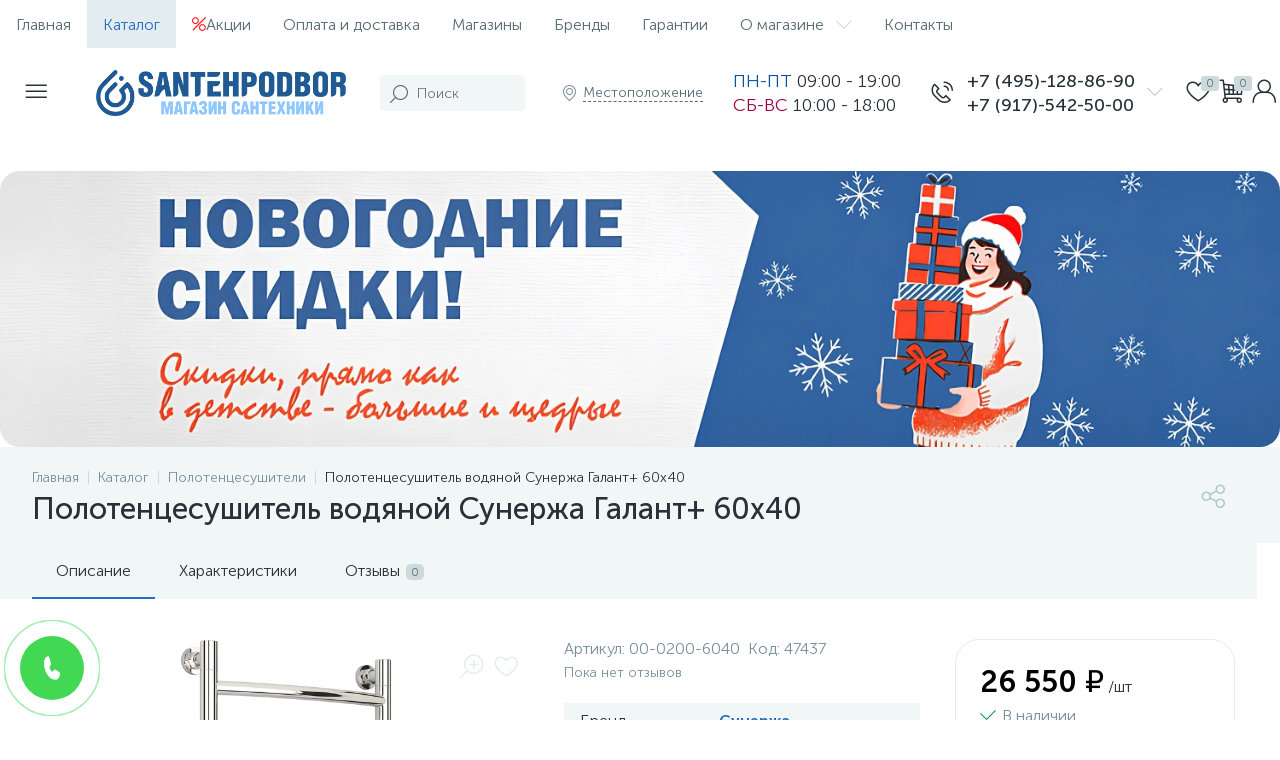

--- FILE ---
content_type: text/html; charset=UTF-8
request_url: https://santehpodbor.ru/catalog/polotentsesushiteli1/polotentsesushitel-vodyanoy-sunerzha-galant-60x40/
body_size: 113000
content:


<!DOCTYPE html>
<html lang="ru">

<head>


	
	
		<noscript><img data-lazyload-src="https://mc.yandex.ru/watch/78427446" style="position:absolute; left:-9999px;" alt="" /></noscript>

		<script type="text/javascript">(function (window, document, n, project_ids) { window.GudokData = n; if (typeof project_ids !== "object") { project_ids = [project_ids] }; window[n] = {}; window[n]["projects"] = project_ids; config_load(project_ids.join(',')); function config_load(cId) { var a = document.getElementsByTagName("script")[0], s = document.createElement("script"), i = function () { a.parentNode.insertBefore(s, a) }, cMrs = ''; s.async = true; if (document.location.search && document.location.search.indexOf('?gudok_check=') === 0) cMrs += document.location.search.replace('?', '&'); s.src = "//mod.gudok.tel/script.js?sid=" + cId + cMrs; if (window.opera == "[object Opera]") { document.addEventListener("DOMContentLoaded", i, false) } else { i() } } })(window, document, "gd", "qmk6d0jedn");</script>

		<!-- Yandex.Metrika counter -->
		<script type="text/javascript">
			(function (m, e, t, r, i, k, a) {
				m[i] = m[i] || function () { (m[i].a = m[i].a || []).push(arguments) };
				m[i].l = 1 * new Date();
				for (var j = 0; j < document.scripts.length; j++) { if (document.scripts[j].src === r) { return; } }
				k = e.createElement(t), a = e.getElementsByTagName(t)[0], k.async = 1, k.src = r, a.parentNode.insertBefore(k, a)
			})
				(window, document, "script", "https://mc.yandex.ru/metrika/tag.js", "ym");

			ym(78427446, "init", {
				clickmap: true,
				trackLinks: true,
				accurateTrackBounce: true,
				webvisor: false
			});
		</script>
		<noscript><img data-lazyload-src="https://mc.yandex.ru/watch/78427446" style="position:absolute; left:-9999px;"
				alt="" /></noscript>
		<!-- /Yandex.Metrika counter -->




	
	<meta name="yandex-verification" content="13b653948370833e" />


	<style>
		#bx_651765591_77>div.contacts-item-row.contacts-item-whatsapp>div>i {
			color: #39AE41
		}
	</style>

	


	
	<meta http-equiv="X-UA-Compatible" content="IE=edge" />

	<meta name="viewport" content="width=device-width, initial-scale=1, maximum-scale=1, user-scalable=no" />

	<link rel="icon" type="image/png" href="/favicon-96x96.png" sizes="96x96" />
	<link rel="icon" sizes="48x48" href="/favicon-48x48.png" type="image/png">
	<link rel="icon" sizes="32x32" href="/favicon-32x32.png" type="image/png">
	<link rel="icon" type="image/x-icon" sizes="32x32" href="/favicon-32x32.ico">
	<link rel="icon" type="image/x-icon" sizes="16x16" href="/favicon-16x16.ico">
   <script src="https://api-maps.yandex.ru/2.1/?lang=ru_RU" type="text/javascript"></script>
	<link rel="icon" sizes="16x16" href="/favicon-16x16.png" type="image/png">
	<link rel="icon" type="image/svg+xml" href="/favicon.svg" />
	<link rel="shortcut icon" href="/favicon.ico" />
	<link rel="apple-touch-icon" sizes="180x180" type="image/svg+xml" href="/favicon180.png" />
	<meta name="apple-mobile-web-app-title" content="MyWebSite" />
	<link rel="manifest" href="/webmanifest.json" />

	
	
		<title>Полотенцесушитель водяной Сунержа Галант+ 60x40 купить в Москве – цены в интернет-магазине Santehpodbor</title>

	<meta http-equiv="Content-Type" content="text/html; charset=UTF-8" />
<meta name="robots" content="index, follow" />
<meta name="description" content="Магазин santehpodbor предлагает купить полотенцесушитель водяной сунержа галант+ 60x40. Выгодные цены, доставка по Москве и России. Звоните по номеру 8 (495) 128-86-90" />
<link href="/bitrix/js/altop.enext/intlTelInput/css/intlTelInput.min.css?163118389518584" type="text/css"  rel="stylesheet" />
<link href="/bitrix/js/ui/design-tokens/dist/ui.design-tokens.css?173388949626358" type="text/css"  rel="stylesheet" />
<link href="/bitrix/js/ui/fonts/opensans/ui.font.opensans.css?16775725022555" type="text/css"  rel="stylesheet" />
<link href="/bitrix/js/main/popup/dist/main.popup.bundle.css?175186875431694" type="text/css"  rel="stylesheet" />
<link href="/local/templates/enext/components/bitrix/catalog/.default/style.css?175706628916938" type="text/css"  rel="stylesheet" />
<link href="/local/templates/enext/components/bitrix/catalog.element/.default/style.css?176422380795035" type="text/css"  rel="stylesheet" />
<link href="/local/templates/enext/js/owlCarousel/owl.carousel.min.css?17570662902898" type="text/css"  rel="stylesheet" />
<link href="/bitrix/components/altop/geo.delivery.enext/templates/slide_panel/style.min.css?17570662883840" type="text/css"  rel="stylesheet" />
<link href="/local/templates/enext/components/bitrix/sale.products.gift/.default/style.css?17570662902615" type="text/css"  rel="stylesheet" />
<link href="/local/templates/enext/components/bitrix/catalog.product.subscribe/.default/style.min.css?17570662891674" type="text/css"  rel="stylesheet" />
<link href="/local/templates/enext/components/bitrix/catalog.item/.default/style.css?175706628956259" type="text/css"  rel="stylesheet" />
<link href="/bitrix/components/altop/quick.order.enext/templates/.default/style.css?1757066288442" type="text/css"  rel="stylesheet" />
<link href="/local/templates/enext/components/bitrix/news.list/reviews/style.css?175706629046289" type="text/css"  rel="stylesheet" />
<link href="/bitrix/components/altop/add.review.enext/templates/slide_panel/style.min.css?17570662881936" type="text/css"  rel="stylesheet" />
<link href="/local/templates/enext/js/jquery.filer/jquery.filer.min.css?17570662904080" type="text/css"  rel="stylesheet" />
<link href="/local/templates/enext/js/fancybox/jquery.fancybox.css?17570662904895" type="text/css"  rel="stylesheet" />
<link href="/local/templates/enext/components/bitrix/sale.prediction.product.detail/.default/style.css?17570662901876" type="text/css"  rel="stylesheet" />
<link href="/local/templates/enext/components/bitrix/news.list/block_advantages/style.css?1757066289499" type="text/css"  rel="stylesheet" />
<link href="/local/templates/enext/css/animation.min.css?17570662903540" type="text/css"  data-template-style="true"  rel="stylesheet" />
<link href="/local/templates/enext/css/csshake-default.min.css?17570662903410" type="text/css"  data-template-style="true"  rel="stylesheet" />
<link href="/local/templates/enext/js/scrollbar/jquery.scrollbar.min.css?17570662902962" type="text/css"  data-template-style="true"  rel="stylesheet" />
<link href="/local/templates/enext/css/bootstrap.min.css?1757066290122059" type="text/css"  data-template-style="true"  rel="stylesheet" />
<link href="/local/templates/enext/css/uinext2020min.min.css?17570662903133" type="text/css"  data-template-style="true"  rel="stylesheet" />
<link href="/local/templates/enext/css/famin.min.css?1757066290912" type="text/css"  data-template-style="true"  rel="stylesheet" />
<link href="/local/templates/enext/css/efn/01-power-tools-efn.min.css?17570662901833" type="text/css"  data-template-style="true"  rel="stylesheet" />
<link href="/local/templates/enext/css/efn/03-garden-tools-efn.min.css?17570662901815" type="text/css"  data-template-style="true"  rel="stylesheet" />
<link href="/local/templates/enext/css/efn/05-electricity-efn.min.css?17570662902957" type="text/css"  data-template-style="true"  rel="stylesheet" />
<link href="/local/templates/enext/css/efn/06-hand-tools-efn.min.css?17570662901723" type="text/css"  data-template-style="true"  rel="stylesheet" />
<link href="/local/templates/enext/css/efn/07-building-materials-efn.min.css?17570662902806" type="text/css"  data-template-style="true"  rel="stylesheet" />
<link href="/local/templates/enext/css/efn/08-sanitary-ware-efn.min.css?17570662901822" type="text/css"  data-template-style="true"  rel="stylesheet" />
<link href="/local/templates/enext/css/efn/09-heating-cooling-efn.min.css?17570662902874" type="text/css"  data-template-style="true"  rel="stylesheet" />
<link href="/local/templates/enext/css/efn/10-security-fire-alarm-efn.min.css?17570662901907" type="text/css"  data-template-style="true"  rel="stylesheet" />
<link href="/local/templates/enext/css/efn/15-garden-efn.min.css?17570662902156" type="text/css"  data-template-style="true"  rel="stylesheet" />
<link href="/local/templates/enext/components/bitrix/menu/horizontal_multilevel/style.css?17570662892634" type="text/css"  data-template-style="true"  rel="stylesheet" />
<link href="/local/templates/enext/components/altop/search.title/visual1/style.css?17570662893401" type="text/css"  data-template-style="true"  rel="stylesheet" />
<link href="/local/templates/enext/components/bitrix/sale.location.selector.search/slide_panel/style.min.css?17570662903329" type="text/css"  data-template-style="true"  rel="stylesheet" />
<link href="/local/templates/enext/components/bitrix/menu/user_menu/style.css?17570662892580" type="text/css"  data-template-style="true"  rel="stylesheet" />
<link href="/local/templates/enext/components/bitrix/menu/catalog_menu_option_6/style.css?175706628910281" type="text/css"  data-template-style="true"  rel="stylesheet" />
<link href="/local/templates/enext/components/bitrix/catalog.compare.list/.default/style.css?17570662892772" type="text/css"  data-template-style="true"  rel="stylesheet" />
<link href="/local/templates/enext/components/bitrix/catalog.section/personal_recomendations/style.css?17570662895680" type="text/css"  data-template-style="true"  rel="stylesheet" />
<link href="/local/templates/enext/components/bitrix/catalog.product.subscribe/.default/style.css?17570662891879" type="text/css"  data-template-style="true"  rel="stylesheet" />
<link href="/local/templates/enext/styles.css?175706629022438" type="text/css"  data-template-style="true"  rel="stylesheet" />
<link href="/local/templates/enext/template_styles.css?175706629053128" type="text/css"  data-template-style="true"  rel="stylesheet" />
<link href="/local/templates/enext/colors.min.css?175706628958288" type="text/css"  data-template-style="true"  rel="stylesheet" />
<link href="/local/templates/enext/schemes/STRONG_BLUE/colors.min.css?175706629041801" type="text/css"  data-template-style="true"  rel="stylesheet" />
<link href="/local/templates/enext/custom.css?176482366932632" type="text/css"  data-template-style="true"  rel="stylesheet" />
<script>if(!window.BX)window.BX={};if(!window.BX.message)window.BX.message=function(mess){if(typeof mess==='object'){for(let i in mess) {BX.message[i]=mess[i];} return true;}};</script>
<script>(window.BX||top.BX).message({"JS_CORE_LOADING":"Загрузка...","JS_CORE_NO_DATA":"- Нет данных -","JS_CORE_WINDOW_CLOSE":"Закрыть","JS_CORE_WINDOW_EXPAND":"Развернуть","JS_CORE_WINDOW_NARROW":"Свернуть в окно","JS_CORE_WINDOW_SAVE":"Сохранить","JS_CORE_WINDOW_CANCEL":"Отменить","JS_CORE_WINDOW_CONTINUE":"Продолжить","JS_CORE_H":"ч","JS_CORE_M":"м","JS_CORE_S":"с","JSADM_AI_HIDE_EXTRA":"Скрыть лишние","JSADM_AI_ALL_NOTIF":"Показать все","JSADM_AUTH_REQ":"Требуется авторизация!","JS_CORE_WINDOW_AUTH":"Войти","JS_CORE_IMAGE_FULL":"Полный размер"});</script>

<script src="/bitrix/js/main/core/core.js?1751868889512406"></script>

<script>BX.Runtime.registerExtension({"name":"main.core","namespace":"BX","loaded":true});</script>
<script>BX.setJSList(["\/bitrix\/js\/main\/core\/core_ajax.js","\/bitrix\/js\/main\/core\/core_promise.js","\/bitrix\/js\/main\/polyfill\/promise\/js\/promise.js","\/bitrix\/js\/main\/loadext\/loadext.js","\/bitrix\/js\/main\/loadext\/extension.js","\/bitrix\/js\/main\/polyfill\/promise\/js\/promise.js","\/bitrix\/js\/main\/polyfill\/find\/js\/find.js","\/bitrix\/js\/main\/polyfill\/includes\/js\/includes.js","\/bitrix\/js\/main\/polyfill\/matches\/js\/matches.js","\/bitrix\/js\/ui\/polyfill\/closest\/js\/closest.js","\/bitrix\/js\/main\/polyfill\/fill\/main.polyfill.fill.js","\/bitrix\/js\/main\/polyfill\/find\/js\/find.js","\/bitrix\/js\/main\/polyfill\/matches\/js\/matches.js","\/bitrix\/js\/main\/polyfill\/core\/dist\/polyfill.bundle.js","\/bitrix\/js\/main\/core\/core.js","\/bitrix\/js\/main\/polyfill\/intersectionobserver\/js\/intersectionobserver.js","\/bitrix\/js\/main\/lazyload\/dist\/lazyload.bundle.js","\/bitrix\/js\/main\/polyfill\/core\/dist\/polyfill.bundle.js","\/bitrix\/js\/main\/parambag\/dist\/parambag.bundle.js"]);
</script>
<script>BX.Runtime.registerExtension({"name":"pull.protobuf","namespace":"BX","loaded":true});</script>
<script>BX.Runtime.registerExtension({"name":"rest.client","namespace":"window","loaded":true});</script>
<script>(window.BX||top.BX).message({"pull_server_enabled":"N","pull_config_timestamp":1712650746,"shared_worker_allowed":"Y","pull_guest_mode":"N","pull_guest_user_id":0,"pull_worker_mtime":1751868830});(window.BX||top.BX).message({"PULL_OLD_REVISION":"Для продолжения корректной работы с сайтом необходимо перезагрузить страницу."});</script>
<script>BX.Runtime.registerExtension({"name":"pull.client","namespace":"BX","loaded":true});</script>
<script>BX.Runtime.registerExtension({"name":"pull","namespace":"window","loaded":true});</script>
<script>BX.Runtime.registerExtension({"name":"fx","namespace":"window","loaded":true});</script>
<script>BX.Runtime.registerExtension({"name":"jquery2","namespace":"window","loaded":true});</script>
<script>(window.BX||top.BX).message({"ENEXT_ITI_COUNTRY_AF":"Афганистан","ENEXT_ITI_COUNTRY_AL":"Албания","ENEXT_ITI_COUNTRY_DZ":"Алжир","ENEXT_ITI_COUNTRY_AS":"Американское Самоа","ENEXT_ITI_COUNTRY_AD":"Андорра","ENEXT_ITI_COUNTRY_AO":"Ангола","ENEXT_ITI_COUNTRY_AI":"Ангилья","ENEXT_ITI_COUNTRY_AG":"Антигуа и Барбуда","ENEXT_ITI_COUNTRY_AR":"Аргентина","ENEXT_ITI_COUNTRY_AM":"Армения","ENEXT_ITI_COUNTRY_AW":"Аруба","ENEXT_ITI_COUNTRY_AU":"Австралия","ENEXT_ITI_COUNTRY_AT":"Австрия","ENEXT_ITI_COUNTRY_AZ":"Азербайджан","ENEXT_ITI_COUNTRY_BS":"Багамские о-ва","ENEXT_ITI_COUNTRY_BH":"Бахрейн","ENEXT_ITI_COUNTRY_BD":"Бангладеш","ENEXT_ITI_COUNTRY_BB":"Барбадос","ENEXT_ITI_COUNTRY_BY":"Беларусь","ENEXT_ITI_COUNTRY_BE":"Бельгия","ENEXT_ITI_COUNTRY_BZ":"Белиз","ENEXT_ITI_COUNTRY_BJ":"Бенин","ENEXT_ITI_COUNTRY_BM":"Бермудские острова","ENEXT_ITI_COUNTRY_BT":"Бутан","ENEXT_ITI_COUNTRY_BO":"Боливия","ENEXT_ITI_COUNTRY_BA":"Босния и Герцеговина","ENEXT_ITI_COUNTRY_BW":"Ботсвана","ENEXT_ITI_COUNTRY_BR":"Бразилия","ENEXT_ITI_COUNTRY_IO":"Британская тер. в ИО","ENEXT_ITI_COUNTRY_VG":"Виргинские острова","ENEXT_ITI_COUNTRY_BN":"Бруней","ENEXT_ITI_COUNTRY_BG":"Болгария","ENEXT_ITI_COUNTRY_BF":"Буркина-Фасо","ENEXT_ITI_COUNTRY_BI":"Бурунди","ENEXT_ITI_COUNTRY_KH":"Камбоджа","ENEXT_ITI_COUNTRY_CM":"Камерун","ENEXT_ITI_COUNTRY_CA":"Канада","ENEXT_ITI_COUNTRY_CV":"Кабо-Верде","ENEXT_ITI_COUNTRY_BQ":"Карибские Нидерланды","ENEXT_ITI_COUNTRY_KY":"Каймановы острова","ENEXT_ITI_COUNTRY_CF":"ЦАР","ENEXT_ITI_COUNTRY_TD":"Чад","ENEXT_ITI_COUNTRY_CL":"Чили","ENEXT_ITI_COUNTRY_CN":"Китай","ENEXT_ITI_COUNTRY_CX":"Остров Рождества","ENEXT_ITI_COUNTRY_CC":"Кокосовые острова","ENEXT_ITI_COUNTRY_CO":"Колумбия","ENEXT_ITI_COUNTRY_KM":"Коморские острова","ENEXT_ITI_COUNTRY_CD":"Конго (ДРК)","ENEXT_ITI_COUNTRY_CG":"Конго (Республика)","ENEXT_ITI_COUNTRY_CK":"Острова Кука","ENEXT_ITI_COUNTRY_CR":"Коста Рика","ENEXT_ITI_COUNTRY_CI":"Кот-д\u0027Ивуар","ENEXT_ITI_COUNTRY_HR":"Хорватия","ENEXT_ITI_COUNTRY_CU":"Куба","ENEXT_ITI_COUNTRY_CW":"Курасао","ENEXT_ITI_COUNTRY_CY":"Кипр","ENEXT_ITI_COUNTRY_CZ":"Чехия","ENEXT_ITI_COUNTRY_DK":"Дания","ENEXT_ITI_COUNTRY_DJ":"Джибути","ENEXT_ITI_COUNTRY_DM":"Доминика","ENEXT_ITI_COUNTRY_DO":"Доминикана","ENEXT_ITI_COUNTRY_EC":"Эквадор","ENEXT_ITI_COUNTRY_EG":"Египет","ENEXT_ITI_COUNTRY_SV":"Сальвадор","ENEXT_ITI_COUNTRY_GQ":"Экваториальная Гвинея","ENEXT_ITI_COUNTRY_ER":"Эритрея","ENEXT_ITI_COUNTRY_EE":"Эстония","ENEXT_ITI_COUNTRY_ET":"Эфиопия","ENEXT_ITI_COUNTRY_FK":"Фолклендские острова","ENEXT_ITI_COUNTRY_FO":"Фарерские острова","ENEXT_ITI_COUNTRY_FJ":"Фиджи","ENEXT_ITI_COUNTRY_FI":"Финляндия","ENEXT_ITI_COUNTRY_FR":"Франция","ENEXT_ITI_COUNTRY_GF":"Французская Гвиана","ENEXT_ITI_COUNTRY_PF":"Французская Полинезия","ENEXT_ITI_COUNTRY_GA":"Габон","ENEXT_ITI_COUNTRY_GM":"Гамбия","ENEXT_ITI_COUNTRY_GE":"Грузия","ENEXT_ITI_COUNTRY_DE":"Германия","ENEXT_ITI_COUNTRY_GH":"Гана","ENEXT_ITI_COUNTRY_GI":"Гибралтар","ENEXT_ITI_COUNTRY_GR":"Греция","ENEXT_ITI_COUNTRY_GL":"Гренландия","ENEXT_ITI_COUNTRY_GD":"Гренада","ENEXT_ITI_COUNTRY_GP":"Гваделупа","ENEXT_ITI_COUNTRY_GU":"Гуам","ENEXT_ITI_COUNTRY_GT":"Гватемала","ENEXT_ITI_COUNTRY_GG":"Гернси","ENEXT_ITI_COUNTRY_GN":"Гвинея","ENEXT_ITI_COUNTRY_GW":"Гвинея-Бисау","ENEXT_ITI_COUNTRY_GY":"Гайана","ENEXT_ITI_COUNTRY_HT":"Гаити","ENEXT_ITI_COUNTRY_HN":"Гондурас","ENEXT_ITI_COUNTRY_HK":"Гонконг","ENEXT_ITI_COUNTRY_HU":"Венгрия","ENEXT_ITI_COUNTRY_IS":"Исландия","ENEXT_ITI_COUNTRY_IN":"Индия","ENEXT_ITI_COUNTRY_ID":"Индонезия","ENEXT_ITI_COUNTRY_IR":"Иран","ENEXT_ITI_COUNTRY_IQ":"Ирак","ENEXT_ITI_COUNTRY_IE":"Ирландия","ENEXT_ITI_COUNTRY_IM":"Остров Мэн","ENEXT_ITI_COUNTRY_IL":"Израиль","ENEXT_ITI_COUNTRY_IT":"Италия","ENEXT_ITI_COUNTRY_JM":"Ямайка","ENEXT_ITI_COUNTRY_JP":"Япония","ENEXT_ITI_COUNTRY_JE":"Джерси","ENEXT_ITI_COUNTRY_JO":"Иордания","ENEXT_ITI_COUNTRY_KZ":"Казахстан","ENEXT_ITI_COUNTRY_KE":"Кения","ENEXT_ITI_COUNTRY_KI":"Кирибати","ENEXT_ITI_COUNTRY_XK":"Косово","ENEXT_ITI_COUNTRY_KW":"Кувейт","ENEXT_ITI_COUNTRY_KG":"Киргизия","ENEXT_ITI_COUNTRY_LA":"Лаос","ENEXT_ITI_COUNTRY_LV":"Латвия","ENEXT_ITI_COUNTRY_LB":"Ливан","ENEXT_ITI_COUNTRY_LS":"Лесото","ENEXT_ITI_COUNTRY_LR":"Либерия","ENEXT_ITI_COUNTRY_LY":"Ливия","ENEXT_ITI_COUNTRY_LI":"Лихтенштейн","ENEXT_ITI_COUNTRY_LT":"Литва","ENEXT_ITI_COUNTRY_LU":"Люксембург","ENEXT_ITI_COUNTRY_MO":"Макао","ENEXT_ITI_COUNTRY_MK":"Македония","ENEXT_ITI_COUNTRY_MG":"Мадагаскар","ENEXT_ITI_COUNTRY_MW":"Малави","ENEXT_ITI_COUNTRY_MY":"Малайзия","ENEXT_ITI_COUNTRY_MV":"Мальдивы","ENEXT_ITI_COUNTRY_ML":"Мали","ENEXT_ITI_COUNTRY_MT":"Мальта","ENEXT_ITI_COUNTRY_MH":"Маршалловы острова","ENEXT_ITI_COUNTRY_MQ":"Мартиника","ENEXT_ITI_COUNTRY_MR":"Мавритания","ENEXT_ITI_COUNTRY_MU":"Маврикий","ENEXT_ITI_COUNTRY_YT":"Майотта","ENEXT_ITI_COUNTRY_MX":"Мексика","ENEXT_ITI_COUNTRY_FM":"Микронезия","ENEXT_ITI_COUNTRY_MD":"Молдова","ENEXT_ITI_COUNTRY_MC":"Монако","ENEXT_ITI_COUNTRY_MN":"Монголия","ENEXT_ITI_COUNTRY_ME":"Черногория","ENEXT_ITI_COUNTRY_MS":"Монсеррат","ENEXT_ITI_COUNTRY_MA":"Марокко","ENEXT_ITI_COUNTRY_MZ":"Мозамбик","ENEXT_ITI_COUNTRY_MM":"Мьянма","ENEXT_ITI_COUNTRY_NA":"Намибия","ENEXT_ITI_COUNTRY_NR":"Науру","ENEXT_ITI_COUNTRY_NP":"Непал","ENEXT_ITI_COUNTRY_NL":"Нидерланды","ENEXT_ITI_COUNTRY_NC":"Новая Каледония","ENEXT_ITI_COUNTRY_NZ":"Новая Зеландия","ENEXT_ITI_COUNTRY_NI":"Никарагуа","ENEXT_ITI_COUNTRY_NE":"Нигер","ENEXT_ITI_COUNTRY_NG":"Нигерия","ENEXT_ITI_COUNTRY_NU":"Ниуэ","ENEXT_ITI_COUNTRY_NF":"Остров Норфолк","ENEXT_ITI_COUNTRY_KP":"Северная Корея","ENEXT_ITI_COUNTRY_MP":"СМО","ENEXT_ITI_COUNTRY_NO":"Норвегия","ENEXT_ITI_COUNTRY_OM":"Оман","ENEXT_ITI_COUNTRY_PK":"Пакистан","ENEXT_ITI_COUNTRY_PW":"Палау","ENEXT_ITI_COUNTRY_PS":"Палестина","ENEXT_ITI_COUNTRY_PA":"Панама","ENEXT_ITI_COUNTRY_PG":"Папуа - Новая Гвинея","ENEXT_ITI_COUNTRY_PY":"Парагвай","ENEXT_ITI_COUNTRY_PE":"Перу","ENEXT_ITI_COUNTRY_PH":"Филиппины","ENEXT_ITI_COUNTRY_PL":"Польша","ENEXT_ITI_COUNTRY_PT":"Португалия","ENEXT_ITI_COUNTRY_PR":"Пуэрто-Рико","ENEXT_ITI_COUNTRY_QA":"Катар","ENEXT_ITI_COUNTRY_RE":"Реюньон","ENEXT_ITI_COUNTRY_RO":"Румыния","ENEXT_ITI_COUNTRY_RU":"Россия","ENEXT_ITI_COUNTRY_RW":"Руанда","ENEXT_ITI_COUNTRY_BL":"Сен-Бартелеми","ENEXT_ITI_COUNTRY_SH":"Остров Святой Елены","ENEXT_ITI_COUNTRY_KN":"Сент-Китс и Невис","ENEXT_ITI_COUNTRY_LC":"Сент-Люсия","ENEXT_ITI_COUNTRY_MF":"Сен-Мартен","ENEXT_ITI_COUNTRY_PM":"Сен-Пьер и Микелон","ENEXT_ITI_COUNTRY_VC":"Сент-Винсент и Гренадины","ENEXT_ITI_COUNTRY_WS":"Самоа","ENEXT_ITI_COUNTRY_SM":"Сан-Марино","ENEXT_ITI_COUNTRY_ST":"Сан-Томе и Принсипи","ENEXT_ITI_COUNTRY_SA":"Саудовская Аравия","ENEXT_ITI_COUNTRY_SN":"Сенегал","ENEXT_ITI_COUNTRY_RS":"Сербия","ENEXT_ITI_COUNTRY_SC":"Сейшельские острова","ENEXT_ITI_COUNTRY_SL":"Сьерра-Леоне","ENEXT_ITI_COUNTRY_SG":"Сингапур","ENEXT_ITI_COUNTRY_SX":"Синт-Мартен","ENEXT_ITI_COUNTRY_SK":"Словакия","ENEXT_ITI_COUNTRY_SI":"Словения","ENEXT_ITI_COUNTRY_SB":"Соломоновы острова","ENEXT_ITI_COUNTRY_SO":"Сомали","ENEXT_ITI_COUNTRY_ZA":"Южная Африка","ENEXT_ITI_COUNTRY_KR":"Южная Корея","ENEXT_ITI_COUNTRY_SS":"Южный Судан","ENEXT_ITI_COUNTRY_ES":"Испания","ENEXT_ITI_COUNTRY_LK":"Шри-Ланка","ENEXT_ITI_COUNTRY_SD":"Судан","ENEXT_ITI_COUNTRY_SR":"Суринам","ENEXT_ITI_COUNTRY_SJ":"Шпицберген и Ян Майен","ENEXT_ITI_COUNTRY_SZ":"Свазиленд","ENEXT_ITI_COUNTRY_SE":"Швеция","ENEXT_ITI_COUNTRY_CH":"Швейцария","ENEXT_ITI_COUNTRY_SY":"Сирия","ENEXT_ITI_COUNTRY_TW":"Тайвань","ENEXT_ITI_COUNTRY_TJ":"Таджикистан","ENEXT_ITI_COUNTRY_TZ":"Танзания","ENEXT_ITI_COUNTRY_TH":"Таиланд","ENEXT_ITI_COUNTRY_TL":"Восточный Тимор","ENEXT_ITI_COUNTRY_TG":"Того","ENEXT_ITI_COUNTRY_TK":"Токелау","ENEXT_ITI_COUNTRY_TO":"Тонга","ENEXT_ITI_COUNTRY_TT":"Тринидад и Тобаго","ENEXT_ITI_COUNTRY_TN":"Тунис","ENEXT_ITI_COUNTRY_TR":"Турция","ENEXT_ITI_COUNTRY_TM":"Туркменистан","ENEXT_ITI_COUNTRY_TC":"Острова Теркс и Кайкос","ENEXT_ITI_COUNTRY_TV":"Тувалу","ENEXT_ITI_COUNTRY_VI":"Виргинские острова США","ENEXT_ITI_COUNTRY_UG":"Уганда","ENEXT_ITI_COUNTRY_UA":"Украина","ENEXT_ITI_COUNTRY_AE":"ОАЭ","ENEXT_ITI_COUNTRY_GB":"Великобритания","ENEXT_ITI_COUNTRY_US":"США","ENEXT_ITI_COUNTRY_UY":"Уругвай","ENEXT_ITI_COUNTRY_UZ":"Узбекистан","ENEXT_ITI_COUNTRY_VU":"Вануату","ENEXT_ITI_COUNTRY_VA":"Ватикан","ENEXT_ITI_COUNTRY_VE":"Венесуэла","ENEXT_ITI_COUNTRY_VN":"Вьетнам","ENEXT_ITI_COUNTRY_WF":"Уоллис и Футуна","ENEXT_ITI_COUNTRY_EH":"Западная Сахара","ENEXT_ITI_COUNTRY_YE":"Йемен","ENEXT_ITI_COUNTRY_ZM":"Замбия","ENEXT_ITI_COUNTRY_ZW":"Зимбабве","ENEXT_ITI_COUNTRY_AX":"Аландские острова"});</script>
<script>BX.Runtime.registerExtension({"name":"enextIntlTelInput","namespace":"window","loaded":true});</script>
<script>BX.Runtime.registerExtension({"name":"ui.design-tokens","namespace":"window","loaded":true});</script>
<script>BX.Runtime.registerExtension({"name":"ui.fonts.opensans","namespace":"window","loaded":true});</script>
<script>BX.Runtime.registerExtension({"name":"main.popup","namespace":"BX.Main","loaded":true});</script>
<script>BX.Runtime.registerExtension({"name":"popup","namespace":"window","loaded":true});</script>
<script type="extension/settings" data-extension="currency.currency-core">{"region":"ru"}</script>
<script>BX.Runtime.registerExtension({"name":"currency.currency-core","namespace":"BX.Currency","loaded":true});</script>
<script>BX.Runtime.registerExtension({"name":"currency","namespace":"window","loaded":true});</script>
<script>(window.BX||top.BX).message({"LANGUAGE_ID":"ru","FORMAT_DATE":"DD.MM.YYYY","FORMAT_DATETIME":"DD.MM.YYYY HH:MI:SS","COOKIE_PREFIX":"BITRIX_SM","SERVER_TZ_OFFSET":"10800","UTF_MODE":"Y","SITE_ID":"s1","SITE_DIR":"\/","USER_ID":"","SERVER_TIME":1768709856,"USER_TZ_OFFSET":0,"USER_TZ_AUTO":"Y","bitrix_sessid":"4277f02436ef0cb9ca34e2312d83933a"});</script>


<script src="/bitrix/js/pull/protobuf/protobuf.js?1631179327274055"></script>
<script src="/bitrix/js/pull/protobuf/model.js?163117932770928"></script>
<script src="/bitrix/js/rest/client/rest.client.js?163117932817414"></script>
<script src="/bitrix/js/pull/client/pull.client.js?175186883183861"></script>
<script src="/bitrix/js/main/core/core_fx.js?163117930916888"></script>
<script src="/bitrix/js/main/jquery/jquery-2.2.4.min.js?167757281285578"></script>
<script src="/bitrix/js/altop.enext/intlTelInput/intlTelInput.min.js?163118389536995"></script>
<script src="/bitrix/js/main/popup/dist/main.popup.bundle.js?1751868888119074"></script>
<script src="/bitrix/js/currency/currency-core/dist/currency-core.bundle.js?17338891278800"></script>
<script src="/bitrix/js/currency/core_currency.js?17338891271181"></script>
<script>
					(function () {
						"use strict";

						var counter = function ()
						{
							var cookie = (function (name) {
								var parts = ("; " + document.cookie).split("; " + name + "=");
								if (parts.length == 2) {
									try {return JSON.parse(decodeURIComponent(parts.pop().split(";").shift()));}
									catch (e) {}
								}
							})("BITRIX_CONVERSION_CONTEXT_s1");

							if (cookie && cookie.EXPIRE >= BX.message("SERVER_TIME"))
								return;

							var request = new XMLHttpRequest();
							request.open("POST", "/bitrix/tools/conversion/ajax_counter.php", true);
							request.setRequestHeader("Content-type", "application/x-www-form-urlencoded");
							request.send(
								"SITE_ID="+encodeURIComponent("s1")+
								"&sessid="+encodeURIComponent(BX.bitrix_sessid())+
								"&HTTP_REFERER="+encodeURIComponent(document.referrer)
							);
						};

						if (window.frameRequestStart === true)
							BX.addCustomEvent("onFrameDataReceived", counter);
						else
							BX.ready(counter);
					})();
				</script>
<link rel='preload' href='/local/templates/enext/fonts/uinext2020min.woff' as='font' type='font/woff' crossorigin />
<link rel='preload' href='/local/templates/enext/fonts/famin.woff' as='font' type='font/woff' crossorigin />
<link rel='preload' href='/local/templates/enext/fonts/efn/01-power-tools-efn.woff' as='font' type='font/woff' crossorigin />
<link rel='preload' href='/local/templates/enext/fonts/efn/03-garden-tools-efn.woff' as='font' type='font/woff' crossorigin />
<link rel='preload' href='/local/templates/enext/fonts/efn/05-electricity-efn.woff' as='font' type='font/woff' crossorigin />
<link rel='preload' href='/local/templates/enext/fonts/efn/06-hand-tools-efn.woff' as='font' type='font/woff' crossorigin />
<link rel='preload' href='/local/templates/enext/fonts/efn/07-building-materials-efn.woff' as='font' type='font/woff' crossorigin />
<link rel='preload' href='/local/templates/enext/fonts/efn/08-sanitary-ware-efn.woff' as='font' type='font/woff' crossorigin />
<link rel='preload' href='/local/templates/enext/fonts/efn/09-heating-cooling-efn.woff' as='font' type='font/woff' crossorigin />
<link rel='preload' href='/local/templates/enext/fonts/efn/10-security-fire-alarm-efn.woff' as='font' type='font/woff' crossorigin />
<link rel='preload' href='/local/templates/enext/fonts/efn/15-garden-efn.woff' as='font' type='font/woff' crossorigin />
<meta name='theme-color' content='#286bc6' />
<meta name='msapplication-navbutton-color' content='#286bc6' />
<meta name='apple-mobile-web-app-status-bar-style' content='#286bc6' />
<meta property='og:type' content='product' />
<meta property='og:type' content='website'/>
<meta property='og:title' content='Полотенцесушитель водяной Сунержа Галант+ 60x40 ' />
<meta property='og:description' content='Магазин santehpodbor предлагает купить полотенцесушитель водяной сунержа галант+ 60x40. Выгодные цены, доставка по Москве и России. Звоните по номеру 8 (495) 128-86-90' />
<meta property='og:url' content='https://santehpodbor.ru/catalog/polotentsesushiteli1/polotentsesushitel-vodyanoy-sunerzha-galant-60x40/' />
<meta property='og:image' content='https://santehpodbor.ru/upload/webp/100/upload/iblock/407/n9i22qxbqhnw6r392eh8grs6j6h0kazg.webp' />
<meta property='og:image:width' content='336' />
<meta property='og:image:height' content='584' />
<link rel='image_src' href='https://santehpodbor.ru/upload/webp/100/upload/iblock/407/n9i22qxbqhnw6r392eh8grs6j6h0kazg.webp' />
<link href="https://santehpodbor.ru/catalog/polotentsesushiteli1/polotentsesushitel-vodyanoy-sunerzha-galant-60x40/" rel="canonical" />



<script src="/local/templates/enext/js/bootstrap.min.js?175706629037045"></script>
<script src="/local/templates/enext/js/formValidation.min.js?1757066290129735"></script>
<script src="/local/templates/enext/js/inputmask.min.js?1757066290115795"></script>
<script src="/local/templates/enext/js/jquery.hoverIntent.min.js?17570662901753"></script>
<script src="/local/templates/enext/js/moremenu.min.js?17570662901406"></script>
<script src="/local/templates/enext/js/scrollbar/jquery.scrollbar.min.js?175706629012227"></script>
<script src="/local/templates/enext/js/custom.js?17685371974270"></script>
<script src="/local/templates/enext/components/bitrix/menu/horizontal_multilevel/script.js?17570662893028"></script>
<script src="/bitrix/components/altop/search.title/script.js?17570662886555"></script>
<script src="/bitrix/components/altop/geo.location.enext/templates/.default/script.js?17570662884715"></script>
<script src="/local/templates/enext/components/bitrix/news.list/header_contacts/script.js?176422380722255"></script>
<script src="/bitrix/components/altop/sale.basket.basket.line/templates/.default/script.js?17570662887595"></script>
<script src="/bitrix/components/altop/user.enext/templates/.default/script.js?17570662885882"></script>
<script src="/local/templates/enext/components/bitrix/menu/catalog_menu_option_6/script.js?175706628918769"></script>
<script src="/local/templates/enext/components/bitrix/catalog.compare.list/.default/script.js?17570662891125"></script>
<script src="/local/templates/enext/components/bitrix/catalog.products.viewed/.default/script.js?17570662891318"></script>
<script src="/local/templates/enext/components/bitrix/catalog.section/personal_recomendations/script.js?17570662899365"></script>
<script src="/bitrix/components/altop/forms.enext/templates/feedback/script.js?17570662888828"></script>
<script src="/local/templates/enext/components/bitrix/catalog/.default/script.js?175706628911691"></script>
<script src="/local/templates/enext/components/bitrix/catalog.element/.default/script.js?1757066289247516"></script>
<script src="/local/templates/enext/js/owlCarousel/owl.carousel.min.js?175706629042791"></script>
<script src="/local/templates/enext/components/bitrix/sale.products.gift/.default/script.js?17570662905819"></script>
<script src="/local/templates/enext/components/bitrix/catalog.item/.default/script.js?1757066289108698"></script>
<script src="/bitrix/components/altop/quick.order.enext/templates/.default/script.js?175706628813930"></script>
<script src="/local/templates/enext/components/bitrix/news.list/reviews/script.js?175706629019851"></script>
<script src="/local/templates/enext/js/jquery.filer/jquery.filer.min.js?175706629022415"></script>
<script src="/local/templates/enext/js/fancybox/jquery.fancybox.pack.js?175706629023135"></script>
<script src="/local/templates/enext/components/bitrix/sale.prediction.product.detail/.default/script.js?1757066290604"></script>


	
	
	
	<script src="/local/templates/enext/js/bootstrap.min.js?175706629037045"></script>
<script src="/local/templates/enext/js/formValidation.min.js?1757066290129735"></script>
<script src="/local/templates/enext/js/inputmask.min.js?1757066290115795"></script>
<script src="/local/templates/enext/js/jquery.hoverIntent.min.js?17570662901753"></script>
<script src="/local/templates/enext/js/moremenu.min.js?17570662901406"></script>
<script src="/local/templates/enext/js/scrollbar/jquery.scrollbar.min.js?175706629012227"></script>
<script src="/local/templates/enext/js/custom.js?17685371974270"></script>
<script src="/local/templates/enext/components/bitrix/menu/horizontal_multilevel/script.js?17570662893028"></script>
<script src="/bitrix/components/altop/search.title/script.js?17570662886555"></script>
<script src="/bitrix/components/altop/geo.location.enext/templates/.default/script.js?17570662884715"></script>
<script src="/local/templates/enext/components/bitrix/news.list/header_contacts/script.js?176422380722255"></script>
<script src="/bitrix/components/altop/sale.basket.basket.line/templates/.default/script.js?17570662887595"></script>
<script src="/bitrix/components/altop/user.enext/templates/.default/script.js?17570662885882"></script>
<script src="/local/templates/enext/components/bitrix/menu/catalog_menu_option_6/script.js?175706628918769"></script>
<script src="/local/templates/enext/components/bitrix/catalog.compare.list/.default/script.js?17570662891125"></script>
<script src="/local/templates/enext/components/bitrix/catalog.products.viewed/.default/script.js?17570662891318"></script>
<script src="/local/templates/enext/components/bitrix/catalog.section/personal_recomendations/script.js?17570662899365"></script>
<script src="/bitrix/components/altop/forms.enext/templates/feedback/script.js?17570662888828"></script>
<script src="/local/templates/enext/components/bitrix/catalog/.default/script.js?175706628911691"></script>
<script src="/local/templates/enext/components/bitrix/catalog.element/.default/script.js?1757066289247516"></script>
<script src="/local/templates/enext/js/owlCarousel/owl.carousel.min.js?175706629042791"></script>
<script src="/local/templates/enext/components/bitrix/sale.products.gift/.default/script.js?17570662905819"></script>
<script src="/local/templates/enext/components/bitrix/catalog.item/.default/script.js?1757066289108698"></script>
<script src="/bitrix/components/altop/quick.order.enext/templates/.default/script.js?175706628813930"></script>
<script src="/local/templates/enext/components/bitrix/news.list/reviews/script.js?175706629019851"></script>
<script src="/local/templates/enext/js/jquery.filer/jquery.filer.min.js?175706629022415"></script>
<script src="/local/templates/enext/js/fancybox/jquery.fancybox.pack.js?175706629023135"></script>
<script src="/local/templates/enext/components/bitrix/sale.prediction.product.detail/.default/script.js?1757066290604"></script>


	<script type="text/javascript" src="/exform/exform.js"></script>

	
	<!-- --------------------------------------АВЕБ СКРИПТ-------------------------------------- comagic -->
	<script type="text/javascript" async
		src="https://app.comagic.ru/static/cs.min.js?k=Uv3SdOF385Al7mOAHkXiZ74HZIMfo51H"></script>

	<!-- --------------------------------------------------------------------------------------- comagic -->
  <div class="cookie-notice">
        Продолжая использовать сайт, вы соглашаетесь с 
        <a href="https://santehpodbor.ru/privacy/ " >политикой обработки персональных данных.</a>
        <button>Принять</button>
    </div>
</head>



<body class="slide-menu-option-5" data-img-webp="true">


	
	<div class="page-wrapper">



		
			<div
				class="hidden-xs hidden-sm hidden-print top-menu-wrapper">

				<div class="top-menu">

					
					
<ul class="horizontal-multilevel-menu" id="horizontal-multilevel-menu-obbx_3951543183_LkGdQn">
    <li><a href="/">Главная</a></li>
	                <li class='active'>
                    <a href="/catalog/">
                                                Каталог                    </a>
                </li>
			                <li>
                    <a href="/promotions/sales/">
                                                    <svg width="14" height="14" viewBox="0 0 14 14" fill="none" xmlns="http://www.w3.org/2000/svg">
                                <path fill-rule="evenodd" clip-rule="evenodd" d="M13.838 0.94418C14.054 0.728186 14.054 0.377989 13.838 0.161995C13.622 -0.0539984 13.2718 -0.0539984 13.0558 0.161995L0.749646 12.4682C0.533656 12.6841 0.533656 13.0344 0.749646 13.2504C0.96564 13.4663 1.31584 13.4663 1.53184 13.2504L13.838 0.94418ZM3.45679 5.98025C4.755 5.98025 5.80741 4.92784 5.80741 3.62963C5.80741 2.33142 4.755 1.27901 3.45679 1.27901C2.15858 1.27901 1.10617 2.33142 1.10617 3.62963C1.10617 4.92784 2.15858 5.98025 3.45679 5.98025ZM3.45679 7.08642C5.36592 7.08642 6.91358 5.53877 6.91358 3.62963C6.91358 1.7205 5.36592 0.17284 3.45679 0.17284C1.54766 0.17284 0 1.7205 0 3.62963C0 5.53877 1.54766 7.08642 3.45679 7.08642ZM10.3704 12.8938C11.6686 12.8938 12.721 11.8414 12.721 10.5432C12.721 9.24498 11.6686 8.19259 10.3704 8.19259C9.07214 8.19259 8.01975 9.24498 8.01975 10.5432C8.01975 11.8414 9.07214 12.8938 10.3704 12.8938ZM10.3704 14C12.2795 14 13.8272 12.4523 13.8272 10.5432C13.8272 8.63409 12.2795 7.08642 10.3704 7.08642C8.46125 7.08642 6.91358 8.63409 6.91358 10.5432C6.91358 12.4523 8.46125 14 10.3704 14Z" fill="#FF1717"/>
                            </svg>
						                        Акции                    </a>
                </li>
			                <li>
                    <a href="/payment-delivery/">
                                                Оплата и доставка                    </a>
                </li>
			                <li>
                    <a href="/places/">
                                                Магазины                    </a>
                </li>
			                <li>
                    <a href="/brands/">
                                                Бренды                    </a>
                </li>
			                <li>
                    <a href="/garantii/">
                                                Гарантии                    </a>
                </li>
			    <li data-entity="dropdown">
        <a href="/about/">О магазине <i class="icon-arrow-down"></i></a>
        <ul class="horizontal-multilevel-dropdown-menu" data-entity="dropdown-menu">
			                <li>
                    <a href="/about/reviews/">
                                                Отзывы о компании                    </a>
                </li>
			                <li>
                    <a href="/about/rekvizity/">
                                                Реквизиты                    </a>
                </li>
			</ul></li>                <li>
                    <a href="/contacts/">
                                                Контакты                    </a>
                </li>
			</ul>

<script type="text/javascript">
    var obbx_3951543183_LkGdQn = new JCHorizontalMultilevelMenu({
        container: 'horizontal-multilevel-menu-obbx_3951543183_LkGdQn'
    });
</script>
				</div>

			</div>

		
		<div class="hidden-print top-panel-wrapper">

			<div
				class="top-panel catalog-menu-outside">

				<div class="top-panel__cols">

					<div class="top-panel__col top-panel__thead">

						<div class="top-panel__cols">

							
								<div class="top-panel__col top-panel__menu-icon-container  "
									data-entity="menu-icon">

									<i class="icon-menu"></i>

									
								</div>

							
							<div class="top-panel__col top-panel__logo">

								<a href="/"><span style="font-size: 10pt;">
	<img class="main-logo desktop" alt="logo.png" data-lazyload-src="/upload/webp/100/upload/edc9d1aeb4.webp" data-lazyload-src="/upload/webp/100/upload/edc9d1aeb4.webp" title="logo.png">
<img class="main-logo mobile" alt="logo.png" data-lazyload-src="/upload/webp/100/upload/edc9d1aeb4.webp" data-lazyload-src="/upload/webp/100/upload/edc9d1aeb4.webp" title="logo.png">
        <!--img src="/upload/medialibrary/f2d/arlj4ta9dryyse7vn5y0xb86i2789avl.webp"-->
	</span></a><br>
							</div>

							
						</div>

					</div>

					
						<div class="top-panel__col top-panel__tfoot">

							<div class="top-panel__cols">

								
									<div
										class="top-panel__col top-panel__search-container">

										<a class="top-panel__search-btn hidden-md hidden-lg"
											href="javascript:void(0)" data-entity="showSearch">

											<span class="top-panel__search-btn-block">

												<i class="icon-search"></i>

												<span
													class="top-panel__search-btn-title">Поиск</span>

											</span>

										</a>

										<div
											class="top-panel__search hidden-xs hidden-sm">

											
													<div id="title-search">
		<form action="/catalog/">			
			<input type="text" name="q" id="title-search-input" maxlength="50" autocomplete="off" placeholder="Поиск" value="" />
			<span class="title-search-icon"><i class="icon-search"></i></span>
		</form>
	</div>


<script>
	BX.ready(function(){
		new JCTitleSearch({
			'WAIT_IMAGE': '<div><span></span></div>',
			'AJAX_PAGE' : '/catalog/polotentsesushiteli1/polotentsesushitel-vodyanoy-sunerzha-galant-60x40/',
			'CONTAINER_ID': 'title-search',
			'INPUT_ID': 'title-search-input',
			'MIN_QUERY_LEN': 3
		});
	});
</script>


											
										</div>

									</div>

								
									<div
										class="hidden-xs hidden-sm top-panel__col top-panel__geo-location">

										
										
<div class="top-panel__geo-location-block" id="geo-location-obbx_2802721151_AsrmUV">
	<i class="icon-map-marker"></i>
	<!--'start_frame_cache_geo-location-obbx_2802721151_AsrmUV'-->	<span data-entity="city">Местоположение</span>
	<!--'end_frame_cache_geo-location-obbx_2802721151_AsrmUV'--></div>


<script type="text/javascript">
	BX.message({
		GEO_LOCATION_SLIDE_PANEL_TITLE: 'Регион доставки'
	});
	BX.Sale.GeoLocationComponent.init({
		siteId: 's1',
		componentPath: '/bitrix/components/altop/geo.location.enext',		
		parameters: '[base64].e7b0c1d45d46faf4bab5ae4209a31636376b4046d95289f1c067111145365a34',
		container: 'geo-location-obbx_2802721151_AsrmUV'
	});
</script>
									</div>

								
								
	<div class="top-panel__col top-panel__contacts">
<!--			<span class="top-panel__contacts-icon"><i class="icon-phone-call"></i></span>-->
			<span class="top-panel__contacts-caption hidden-xs hidden-sm">
									<span class="top-panel__contacts-descr"><span style="color: #0054a5;">ПН-ПТ </span>09:00 - 19:00<br>
 <span style="color: #9d0039;">СБ-ВС </span>10:00 - 18:00</span>
							</span>
<!--			<span class="top-panel__contacts-icon hidden-xs hidden-sm--><!--"><i class="icon-arrow-down"></i></span>-->
	</div>

	<div class="top-panel__col top-panel__contacts" onclick="ym(78427446, 'reachGoal', 'zvonok'); return true;">
		<a class="top-panel__contacts-block 1" id="bx_3218110189_77" href="javascript:void(0)">
			<span class="top-panel__contacts-icon"><i class="icon-phone-call"></i></span>
			<span class="top-panel__contacts-caption hidden-xs hidden-sm">
									<span class="top-panel__contacts-title">+7 (495)-128-86-90</span>
					<span class="top-panel__contacts-title">+7 (917)-542-50-00</span>
							</span>
			<span class="top-panel__contacts-icon hidden-xs hidden-sm"><i class="icon-arrow-down"></i></span>
		</a>
				<script type="text/javascript">
			BX.message({
				HEADER_CONTACTS_TITLE: 'Контакты',
				HEADER_CONTACTS_ITEM_TODAY: 'Сегодня',
				HEADER_CONTACTS_ITEM_24_HOURS: 'Круглосуточно',
				HEADER_CONTACTS_ITEM_OFF: 'Выходной',
				HEADER_CONTACTS_ITEM_BREAK: 'Перерыв',
				HEADER_CONTACTS_TEMPLATE_PATH: '/local/templates/enext/components/bitrix/news.list/header_contacts'
			});
			var obbx_3218110189_77 = new JCNewsListHeaderContacts({'ITEM':{'ADDRESS':'г. Москва, 41-й км МКАД ТВК &quot;Мельница&quot; 3-я линия Пассаж 21-22','TIMEZONE':'+3','WORKING_HOURS':{'MON':{'WORK_START':'09:00','WORK_END':'19:00','BREAK_START':'','BREAK_END':'','NAME':'ПН'},'TUE':{'WORK_START':'09:00','WORK_END':'19:00','BREAK_START':'','BREAK_END':'','NAME':'ВТ'},'WED':{'WORK_START':'09:00','WORK_END':'19:00','BREAK_START':'','BREAK_END':'','NAME':'СР'},'THU':{'WORK_START':'09:00','WORK_END':'19:00','BREAK_START':'','BREAK_END':'','NAME':'ЧТ'},'FRI':{'WORK_START':'09:00','WORK_END':'19:00','BREAK_START':'','BREAK_END':'','NAME':'ПТ'},'SAT':{'WORK_START':'10:00','WORK_END':'19:00','BREAK_START':'','BREAK_END':'','NAME':'СБ'},'SUN':{'WORK_START':'10:00','WORK_END':'17:00','BREAK_START':'','BREAK_END':'','NAME':'ВС'}},'PHONE':{'VALUE':['+7 (495) 128-86-90','+7(985) 288-34-57'],'DESCRIPTION':['Консультации','Консультации']},'WHATSAPP':{'VALUE':['+7(925) 112-22-90'],'DESCRIPTION':['Консультации']},'VIBER':'','TELEGRAM':'','INSTAGRAM':'','EMAIL':{'VALUE':['zakaz@santehpodbor.ru'],'DESCRIPTION':['']},'SKYPE':''},'VISUAL':{'ID':'bx_3218110189_77'}});
		</script>
	</div>

								
										
<div class="top-panel__col top-panel__mini-cart">
	<script type="text/javascript">
		var bx_basketh3CV5Q = new BitrixSmallCart;
	</script>
	<div id="bx_basketh3CV5Q" class="mini-cart">		
		<!--'start_frame_cache_bx_basketh3CV5Q'-->	<a class="mini-cart__delay empty" href="/personal/cart/?delay=Y" title="Избранное" data-entity="delay">
		<i class="icon-heart"></i>		
		<span class="mini-cart__count">0</span>
		<span class="mini-cart__title">Избранное</span>
	</a>
	<a class="mini-cart__cart empty" href="javascript:void(0)" title="Корзина" data-entity="cart">
		<i class="icon-cart"></i>		
		<span class="mini-cart__count">0</span>
		<span class="mini-cart__title">Корзина</span>
	</a>
<!--'end_frame_cache_bx_basketh3CV5Q'-->	</div>
	<script type="text/javascript">
		bx_basketh3CV5Q.siteId = "s1";
		bx_basketh3CV5Q.cartId = "bx_basketh3CV5Q";
		bx_basketh3CV5Q.ajaxPath = "/bitrix/components/altop/sale.basket.basket.line/ajax.php";
		bx_basketh3CV5Q.templateName = ".default";
		bx_basketh3CV5Q.arParams =  {'PATH_TO_BASKET':'/personal/cart/','CACHE_TYPE':'A','SHOW_DELAY':'Y','SHOW_BASKET':'Y','BASKET_VIEW':'RIGHT','AJAX':'N','~PATH_TO_BASKET':'/personal/cart/','~CACHE_TYPE':'A','~SHOW_DELAY':'Y','~SHOW_BASKET':'Y','~BASKET_VIEW':'RIGHT','~AJAX':'N','cartId':'bx_basketh3CV5Q'};
		bx_basketh3CV5Q.activate();
	</script>
</div>
									
									<div class="top-panel__col top-panel__user">

										
										<!--'start_frame_cache_top-panel__user-link'-->
<a class="top-panel__user-link" href="javascript:void(0)" title="Войти" id="user-obfodefn">
	<span class="top-panel__user-block">
		<i class="icon-user"></i>
		<span class="top-panel__user-title">Войти</span>
	</span>	
</a>

<script type="text/javascript">
	BX.message({
		USER_SLIDE_PANEL_TITLE: 'Авторизация'
	});
	var obfodefn = new JCUserComponent({
		container: 'user-obfodefn',
		isAuth: ''
	});
</script>

<!--'end_frame_cache_top-panel__user-link'-->
										
										
									</div>

								
							</div>

						</div>

					
				</div>

			</div>

		</div>
		<!-- РАССКОМЕНТИРУЙ ЕСЛИ НУЖНО ПОСТАВИТЬ БАННЕР НА ВНУТРЕННИЕ -->

		
			<a href="/skidki/" class="sale-image test" style="padding-top: 32px;">
				<img data-lazyload-src="/upload/webp/100/local/templates/enext/images/123321.webp" alt="offer" title="offer">
			</a>

		
					
	
	<ul class="catalog-menu scrollbar-inner" id="catalog-menu-obbx_92906147_g8taYv" data-entity="dropdown-menu">
						<li  data-entity="dropdown">
					<a href="/catalog/unitazy-i-bide/">
													<span class="hidden-md hidden-lg catalog-menu-pic">
								<img data-lazyload-src="/upload/webp/100/upload/iblock/68a/l0xgscpf7rfpxh7kchrvwl5xb40wezw1.webp" width="70" height="71" alt="Унитазы и биде" title="Унитазы и биде" />
							</span>
												<span class="catalog-menu-text">Унитазы и биде</span>
						<span class="catalog-menu-arrow"><i class="icon-arrow-right"></i></span>
					</a>

					<div class="catalog-menu-dropdown-menu scrollbar-inner" data-entity="dropdown-menu">
						<ul>
							<li class="hidden-md hidden-lg" data-entity="title">
								<i class="icon-arrow-left catalog-menu-back"></i>
								<span class="catalog-menu-title">Унитазы и биде</span>
								<i class="icon-close catalog-menu-close"></i>
							</li>
							<li  data-entity="dropdown">
					<a href="/catalog/unitazy-i-bide/unitazy/">
													<span class="catalog-menu-pic">
								<img data-lazyload-src="/upload/webp/100/upload/iblock/459/0ke7plcgklzw08pze0wexxk45c810y8n.webp" width="134" height="134" alt="Унитазы" title="Унитазы" />
							</span>
												<span class="catalog-menu-text">Унитазы</span>
						<span class="hidden-md hidden-lg catalog-menu-arrow"><i class="icon-arrow-right"></i></span>
					</a>

					<div class="catalog-menu-dropdown-menu scrollbar-inner" data-entity="dropdown-menu">
						<ul>
							<li class="hidden-md hidden-lg" data-entity="title">
								<i class="icon-arrow-left catalog-menu-back"></i>
								<span class="catalog-menu-title">Унитазы</span>
								<i class="icon-close catalog-menu-close"></i>
							</li>
							<li >
					<a href="/catalog/unitazy-i-bide/unitazy/podvesnye/">
												<span class="catalog-menu-text">Подвесные</span>
													<span class="hidden-md hidden-lg catalog-menu-count">974</span>
											</a>
				</li>
							<li >
					<a href="/catalog/unitazy-i-bide/unitazy/smiv-tornado/">
												<span class="catalog-menu-text">Смыв торнадо</span>
													<span class="hidden-md hidden-lg catalog-menu-count">58</span>
											</a>
				</li>
			</ul></div></li>				<li >
					<a href="/catalog/unitazy-i-bide/bide/">
													<span class="catalog-menu-pic">
								<img data-lazyload-src="/upload/webp/100/upload/iblock/10b/q5p1ypiidch7x2uvy6qkpztyojcofkpy.webp" width="134" height="130" alt="Биде" title="Биде" />
							</span>
												<span class="catalog-menu-text">Биде</span>
													<span class="hidden-md hidden-lg catalog-menu-count">300</span>
											</a>
				</li>
							<li >
					<a href="/catalog/unitazy-i-bide/pissuary/">
													<span class="catalog-menu-pic">
								<img data-lazyload-src="/upload/webp/100/upload/iblock/ac1/x387olw632z2l2db4cy9abhk60yefe78.webp" width="88" height="134" alt="Писсуары" title="Писсуары" />
							</span>
												<span class="catalog-menu-text">Писсуары</span>
													<span class="hidden-md hidden-lg catalog-menu-count">52</span>
											</a>
				</li>
			</ul></div></li>				<li  data-entity="dropdown">
					<a href="/catalog/smesiteli1/">
													<span class="hidden-md hidden-lg catalog-menu-pic">
								<img data-lazyload-src="/upload/webp/100/upload/iblock/163/p51qzgb34h6dmbdpqugepqosroqhkwv6.webp" width="71" height="71" alt="Смесители" title="Смесители" />
							</span>
												<span class="catalog-menu-text">Смесители</span>
						<span class="catalog-menu-arrow"><i class="icon-arrow-right"></i></span>
					</a>

					<div class="catalog-menu-dropdown-menu scrollbar-inner" data-entity="dropdown-menu">
						<ul>
							<li class="hidden-md hidden-lg" data-entity="title">
								<i class="icon-arrow-left catalog-menu-back"></i>
								<span class="catalog-menu-title">Смесители</span>
								<i class="icon-close catalog-menu-close"></i>
							</li>
							<li >
					<a href="/catalog/smesiteli1/dlya-bide1/">
													<span class="catalog-menu-pic">
								<img data-lazyload-src="/upload/webp/100/upload/iblock/c3a/kglai9uegbnkpuoemp7z892d8bow0wx2.webp" width="110" height="134" alt="Для биде" title="Для биде" />
							</span>
												<span class="catalog-menu-text">Для биде</span>
													<span class="hidden-md hidden-lg catalog-menu-count">682</span>
											</a>
				</li>
							<li >
					<a href="/catalog/smesiteli1/dlya-vanny/">
													<span class="catalog-menu-pic">
								<img data-lazyload-src="/upload/webp/100/upload/iblock/f01/4p9jss13x6v9p2d17mh7f2owdzjcwiq9.webp" width="134" height="57" alt="Для ванны" title="Для ванны" />
							</span>
												<span class="catalog-menu-text">Для ванны</span>
													<span class="hidden-md hidden-lg catalog-menu-count">1946</span>
											</a>
				</li>
							<li >
					<a href="/catalog/smesiteli1/dlya-dusha/">
													<span class="catalog-menu-pic">
								<img data-lazyload-src="/upload/webp/100/upload/iblock/37b/kdork97mu321dktjiy3d2x2dm573zz6k.webp" width="134" height="52" alt="Для душа" title="Для душа" />
							</span>
												<span class="catalog-menu-text">Для душа</span>
													<span class="hidden-md hidden-lg catalog-menu-count">2653</span>
											</a>
				</li>
							<li >
					<a href="/catalog/smesiteli1/dlya-rakoviny/">
													<span class="catalog-menu-pic">
								<img data-lazyload-src="/upload/webp/100/upload/iblock/d25/fy71vja58abddxw8dwm5643m5htdzzad.webp" width="105" height="134" alt="Для раковины" title="Для раковины" />
							</span>
												<span class="catalog-menu-text">Для раковины</span>
													<span class="hidden-md hidden-lg catalog-menu-count">4338</span>
											</a>
				</li>
							<li >
					<a href="/catalog/smesiteli1/dlya-filtra/">
													<span class="catalog-menu-pic">
								<img data-lazyload-src="/upload/webp/100/upload/iblock/5a8/ytmo77lui51830imr33exzh0n1rbek3c.webp" width="53" height="134" alt="Для фильтра" title="Для фильтра" />
							</span>
												<span class="catalog-menu-text">Для фильтра</span>
													<span class="hidden-md hidden-lg catalog-menu-count">13</span>
											</a>
				</li>
							<li >
					<a href="/catalog/smesiteli1/krany/">
													<span class="catalog-menu-pic">
								<img data-lazyload-src="/upload/webp/100/upload/iblock/8a9/6mj1fd2k1xh13hb6gea3kcxmq7ul8iqe.webp" width="88" height="134" alt="Краны" title="Краны" />
							</span>
												<span class="catalog-menu-text">Краны</span>
													<span class="hidden-md hidden-lg catalog-menu-count">30</span>
											</a>
				</li>
							<li >
					<a href="/catalog/smesiteli1/na-bort-vanny/">
													<span class="catalog-menu-pic">
								<img data-lazyload-src="/upload/webp/100/upload/iblock/845/0hf8w66w4p77utfor7nfm4us0gzjcihn.webp" width="134" height="84" alt="На борт ванны" title="На борт ванны" />
							</span>
												<span class="catalog-menu-text">На борт ванны</span>
													<span class="hidden-md hidden-lg catalog-menu-count">346</span>
											</a>
				</li>
							<li >
					<a href="/catalog/smesiteli1/na-kukhnyu/">
													<span class="catalog-menu-pic">
								<img data-lazyload-src="/upload/webp/100/upload/iblock/511/pmazgpjum4u728xj52mhhe7yvmu1i4l3.webp" width="66" height="134" alt="На кухню" title="На кухню" />
							</span>
												<span class="catalog-menu-text">На кухню</span>
													<span class="hidden-md hidden-lg catalog-menu-count">2861</span>
											</a>
				</li>
							<li >
					<a href="/catalog/smesiteli1/universalnye/">
													<span class="catalog-menu-pic">
								<img data-lazyload-src="/upload/webp/100/upload/iblock/026/y9n1z79jd8jxx7at1zb5p4nier7plamk.webp" width="134" height="131" alt="Универсальные" title="Универсальные" />
							</span>
												<span class="catalog-menu-text">Универсальные</span>
													<span class="hidden-md hidden-lg catalog-menu-count">338</span>
											</a>
				</li>
			</ul></div></li>				<li  data-entity="dropdown">
					<a href="/catalog/dushevye-kabiny-i-ograzhdeniya/">
													<span class="hidden-md hidden-lg catalog-menu-pic">
								<img data-lazyload-src="/upload/webp/100/upload/iblock/50a/shcf9q6l1x3b4ub8rdyduh2sxnkefn81.webp" width="71" height="71" alt="Душевые кабины и ограждения" title="Душевые кабины и ограждения" />
							</span>
												<span class="catalog-menu-text">Душевые кабины и ограждения</span>
						<span class="catalog-menu-arrow"><i class="icon-arrow-right"></i></span>
					</a>

					<div class="catalog-menu-dropdown-menu scrollbar-inner" data-entity="dropdown-menu">
						<ul>
							<li class="hidden-md hidden-lg" data-entity="title">
								<i class="icon-arrow-left catalog-menu-back"></i>
								<span class="catalog-menu-title">Душевые кабины и ограждения</span>
								<i class="icon-close catalog-menu-close"></i>
							</li>
							<li >
					<a href="/catalog/dushevye-kabiny-i-ograzhdeniya/dushevye-boksy/">
													<span class="catalog-menu-pic">
								<img data-lazyload-src="/upload/iblock/122/yf3e2k3x0foxnovqtq1t89a9opez6w2e.webp" width="134" height="101" alt="Душевые боксы" title="Душевые боксы" />
							</span>
												<span class="catalog-menu-text">Душевые боксы</span>
													<span class="hidden-md hidden-lg catalog-menu-count">44</span>
											</a>
				</li>
							<li >
					<a href="/catalog/dushevye-kabiny-i-ograzhdeniya/dushevye-kabiny1/">
													<span class="catalog-menu-pic">
								<img data-lazyload-src="/upload/webp/100/upload/iblock/ecb/byk7muu73ay0m3b59znbrbipeu9mti3m.webp" width="90" height="134" alt="Душевые кабины" title="Душевые кабины" />
							</span>
												<span class="catalog-menu-text">Душевые кабины</span>
													<span class="hidden-md hidden-lg catalog-menu-count">617</span>
											</a>
				</li>
							<li  data-entity="dropdown">
					<a href="/catalog/dushevye-kabiny-i-ograzhdeniya/dushevye-ograzhdeniya/">
													<span class="catalog-menu-pic">
								<img data-lazyload-src="/upload/webp/100/upload/iblock/c94/42ibf75f36r75323tihy6gwxqd963rfc.webp" width="78" height="134" alt="Душевые ограждения" title="Душевые ограждения" />
							</span>
												<span class="catalog-menu-text">Душевые ограждения</span>
						<span class="hidden-md hidden-lg catalog-menu-arrow"><i class="icon-arrow-right"></i></span>
					</a>

					<div class="catalog-menu-dropdown-menu scrollbar-inner" data-entity="dropdown-menu">
						<ul>
							<li class="hidden-md hidden-lg" data-entity="title">
								<i class="icon-arrow-left catalog-menu-back"></i>
								<span class="catalog-menu-title">Душевые ограждения</span>
								<i class="icon-close catalog-menu-close"></i>
							</li>
							<li >
					<a href="/catalog/dushevye-kabiny-i-ograzhdeniya/dushevye-ograzhdeniya/dushevye-dveri/">
													<span class="hidden-md hidden-lg catalog-menu-pic">
								<img data-lazyload-src="/upload/webp/100/upload/iblock/c94/42ibf75f36r75323tihy6gwxqd963rfc.webp" width="78" height="134" alt="Душевые двери" title="Душевые двери" />
							</span>
												<span class="catalog-menu-text">Душевые двери</span>
													<span class="hidden-md hidden-lg catalog-menu-count">2963</span>
											</a>
				</li>
							<li >
					<a href="/catalog/dushevye-kabiny-i-ograzhdeniya/dushevye-ograzhdeniya/dushevye-peregorodki/">
													<span class="hidden-md hidden-lg catalog-menu-pic">
								<img data-lazyload-src="/upload/webp/100/upload/iblock/618/3ev8u1d0nkclprdye43nt9xco94eqogs.webp" width="75" height="134" alt="Душевые перегородки" title="Душевые перегородки" />
							</span>
												<span class="catalog-menu-text">Душевые перегородки</span>
													<span class="hidden-md hidden-lg catalog-menu-count">447</span>
											</a>
				</li>
							<li >
					<a href="/catalog/dushevye-kabiny-i-ograzhdeniya/dushevye-ograzhdeniya/dushevye-poddony/">
													<span class="hidden-md hidden-lg catalog-menu-pic">
								<img data-lazyload-src="/upload/webp/100/upload/iblock/658/uvhrc0kyjj0j6gr7ehy1mll8py5mhb16.webp" width="134" height="134" alt="Душевые поддоны" title="Душевые поддоны" />
							</span>
												<span class="catalog-menu-text">Душевые поддоны</span>
													<span class="hidden-md hidden-lg catalog-menu-count">1187</span>
											</a>
				</li>
							<li >
					<a href="/catalog/dushevye-kabiny-i-ograzhdeniya/dushevye-ograzhdeniya/dushevye-ugolki/">
													<span class="hidden-md hidden-lg catalog-menu-pic">
								<img data-lazyload-src="/upload/webp/100/upload/iblock/5e2/zn8m6cfpqp6dz3qfvw5lqo5oagawn5ou.webp" width="75" height="134" alt="Душевые уголки" title="Душевые уголки" />
							</span>
												<span class="catalog-menu-text">Душевые уголки</span>
													<span class="hidden-md hidden-lg catalog-menu-count">6665</span>
											</a>
				</li>
							<li >
					<a href="/catalog/dushevye-kabiny-i-ograzhdeniya/dushevye-ograzhdeniya/dushevye-shtorki-na-vannu/">
													<span class="hidden-md hidden-lg catalog-menu-pic">
								<img data-lazyload-src="/upload/webp/100/upload/iblock/e5b/j2zy6wxddbtz0fdopri1zijmgbmh1itt.webp" width="110" height="134" alt="Душевые шторки на ванну" title="Душевые шторки на ванну" />
							</span>
												<span class="catalog-menu-text">Душевые шторки на ванну</span>
													<span class="hidden-md hidden-lg catalog-menu-count">1492</span>
											</a>
				</li>
			</ul></div></li>				<li >
					<a href="/catalog/dushevye-kabiny-i-ograzhdeniya/dushevye-poddony1/">
													<span class="catalog-menu-pic">
								<img data-lazyload-src="/upload/iblock/bd0/mve8dwij1z3w4dj2ycaqyitt58hqqwjg.webp" width="134" height="134" alt="Душевые поддоны" title="Душевые поддоны" />
							</span>
												<span class="catalog-menu-text">Душевые поддоны</span>
													<span class="hidden-md hidden-lg catalog-menu-count">1</span>
											</a>
				</li>
							<li >
					<a href="/catalog/dushevye-kabiny-i-ograzhdeniya/dushevye-shtorki-na-vannu1/">
													<span class="catalog-menu-pic">
								<img data-lazyload-src="/upload/webp/100/upload/iblock/e5b/j2zy6wxddbtz0fdopri1zijmgbmh1itt.webp" width="110" height="134" alt="Душевые шторки на ванну" title="Душевые шторки на ванну" />
							</span>
												<span class="catalog-menu-text">Душевые шторки на ванну</span>
													<span class="hidden-md hidden-lg catalog-menu-count">1510</span>
											</a>
				</li>
			</ul></div></li>				<li  data-entity="dropdown">
					<a href="/catalog/vanny1/">
													<span class="hidden-md hidden-lg catalog-menu-pic">
								<img data-lazyload-src="/upload/webp/100/upload/iblock/74d/v8z2fdnhbgx88kiagu5a37haiuj2vy09.webp" width="81" height="80" alt="Ванны" title="Ванны" />
							</span>
												<span class="catalog-menu-text">Ванны</span>
						<span class="catalog-menu-arrow"><i class="icon-arrow-right"></i></span>
					</a>

					<div class="catalog-menu-dropdown-menu scrollbar-inner" data-entity="dropdown-menu">
						<ul>
							<li class="hidden-md hidden-lg" data-entity="title">
								<i class="icon-arrow-left catalog-menu-back"></i>
								<span class="catalog-menu-title">Ванны</span>
								<i class="icon-close catalog-menu-close"></i>
							</li>
							<li >
					<a href="/catalog/vanny1/akrilovye-vanny/">
													<span class="catalog-menu-pic">
								<img data-lazyload-src="/upload/webp/100/upload/iblock/0e4/z06yo8zpkpp7gugz4ireqqiipa7mc00i.webp" width="134" height="89" alt="Акриловые ванны" title="Акриловые ванны" />
							</span>
												<span class="catalog-menu-text">Акриловые ванны</span>
													<span class="hidden-md hidden-lg catalog-menu-count">1839</span>
											</a>
				</li>
							<li >
					<a href="/catalog/vanny1/vanny-iz-iskusstvennogo-kamnya/">
													<span class="catalog-menu-pic">
								<img data-lazyload-src="/upload/webp/100/upload/iblock/733/w53pur64fgkyvn42h3vw3g4xv1h0vxd0.webp" width="100" height="88" alt="Ванны из искусственного камня" title="Ванны из искусственного камня" />
							</span>
												<span class="catalog-menu-text">Ванны из искусственного камня</span>
													<span class="hidden-md hidden-lg catalog-menu-count">378</span>
											</a>
				</li>
							<li >
					<a href="/catalog/vanny1/stalnye-vanny/">
													<span class="catalog-menu-pic">
								<img data-lazyload-src="/upload/webp/100/upload/iblock/344/1nxbvav2x0bwyferss4vape8odabwzvg.webp" width="134" height="95" alt="Стальные ванны" title="Стальные ванны" />
							</span>
												<span class="catalog-menu-text">Стальные ванны</span>
													<span class="hidden-md hidden-lg catalog-menu-count">146</span>
											</a>
				</li>
							<li >
					<a href="/catalog/vanny1/chugunnye-vanny/">
													<span class="catalog-menu-pic">
								<img data-lazyload-src="/upload/webp/100/upload/iblock/7c0/nod9pi46jvxoby02xrmo23njz0la0i0z.webp" width="100" height="62" alt="Чугунные ванны" title="Чугунные ванны" />
							</span>
												<span class="catalog-menu-text">Чугунные ванны</span>
													<span class="hidden-md hidden-lg catalog-menu-count">348</span>
											</a>
				</li>
							<li >
					<a href="/catalog/vanny1/ekrany-dlya-vann/">
													<span class="catalog-menu-pic">
								<img data-lazyload-src="/upload/webp/100/upload/iblock/2eb/mn3ekb99nun7ogxc7gx1l3rbzwksy98q.webp" width="134" height="68" alt="Экраны для ванн" title="Экраны для ванн" />
							</span>
												<span class="catalog-menu-text">Экраны для ванн</span>
													<span class="hidden-md hidden-lg catalog-menu-count">972</span>
											</a>
				</li>
			</ul></div></li>				<li  data-entity="dropdown">
					<a href="/catalog/mebel-dlya-vannoy-komnaty/">
													<span class="hidden-md hidden-lg catalog-menu-pic">
								<img data-lazyload-src="/upload/webp/100/upload/iblock/0d3/15uu7o9bvso2jx852wiw7e9dk3kmp7nu.webp" width="71" height="70" alt="Мебель для ванной комнаты" title="Мебель для ванной комнаты" />
							</span>
												<span class="catalog-menu-text">Мебель для ванной комнаты</span>
						<span class="catalog-menu-arrow"><i class="icon-arrow-right"></i></span>
					</a>

					<div class="catalog-menu-dropdown-menu scrollbar-inner" data-entity="dropdown-menu">
						<ul>
							<li class="hidden-md hidden-lg" data-entity="title">
								<i class="icon-arrow-left catalog-menu-back"></i>
								<span class="catalog-menu-title">Мебель для ванной комнаты</span>
								<i class="icon-close catalog-menu-close"></i>
							</li>
							<li >
					<a href="/catalog/mebel-dlya-vannoy-komnaty/tumby-pod-rakovinu/">
													<span class="catalog-menu-pic">
								<img data-lazyload-src="/upload/webp/100/upload/iblock/0e7/b34fps9c2tx4i0h2spbigja4l4kutrdi.webp" width="134" height="111" alt="Тумбы с раковиной" title="Тумбы с раковиной" />
							</span>
												<span class="catalog-menu-text">Тумбы с раковиной</span>
													<span class="hidden-md hidden-lg catalog-menu-count">4072</span>
											</a>
				</li>
							<li >
					<a href="/catalog/mebel-dlya-vannoy-komnaty/zerkala/">
													<span class="catalog-menu-pic">
								<img data-lazyload-src="/upload/webp/100/upload/iblock/f73/e4mkx2rn9h51atrqhzlgwnjqr8k4bxkv.webp" width="96" height="134" alt="Зеркала" title="Зеркала" />
							</span>
												<span class="catalog-menu-text">Зеркала</span>
													<span class="hidden-md hidden-lg catalog-menu-count">2884</span>
											</a>
				</li>
							<li >
					<a href="/catalog/mebel-dlya-vannoy-komnaty/zerkala-shkafy/">
													<span class="catalog-menu-pic">
								<img data-lazyload-src="/upload/webp/100/upload/iblock/dca/r2v5ucuogki16m10eou8pkko72vki0n1.webp" width="101" height="134" alt="Зеркала-шкафы" title="Зеркала-шкафы" />
							</span>
												<span class="catalog-menu-text">Зеркала-шкафы</span>
													<span class="hidden-md hidden-lg catalog-menu-count">1693</span>
											</a>
				</li>
							<li >
					<a href="/catalog/mebel-dlya-vannoy-komnaty/shkafy-penaly/">
													<span class="catalog-menu-pic">
								<img data-lazyload-src="/upload/webp/100/upload/iblock/c88/73sqo1qcwns63y7rub1hs8knqrju2hsw.webp" width="33" height="134" alt="Шкафы - пеналы" title="Шкафы - пеналы" />
							</span>
												<span class="catalog-menu-text">Шкафы - пеналы</span>
													<span class="hidden-md hidden-lg catalog-menu-count">1405</span>
											</a>
				</li>
							<li >
					<a href="/catalog/mebel-dlya-vannoy-komnaty/banketki/">
													<span class="catalog-menu-pic">
								<img data-lazyload-src="/upload/webp/100/upload/iblock/45e/35o0o2phnms1hiqn9ceebtyev14m367k.webp" width="134" height="89" alt="Банкетки" title="Банкетки" />
							</span>
												<span class="catalog-menu-text">Банкетки</span>
													<span class="hidden-md hidden-lg catalog-menu-count">5</span>
											</a>
				</li>
							<li >
					<a href="/catalog/mebel-dlya-vannoy-komnaty/garnitury-dlya-vannoy-komnaty/">
													<span class="catalog-menu-pic">
								<img data-lazyload-src="/upload/webp/100/upload/iblock/df6/8n0w6y7w1ul2x6nukxxw8gsxde6xy900.webp" width="108" height="134" alt="Гарнитуры для ванной комнаты" title="Гарнитуры для ванной комнаты" />
							</span>
												<span class="catalog-menu-text">Гарнитуры для ванной комнаты</span>
													<span class="hidden-md hidden-lg catalog-menu-count">2947</span>
											</a>
				</li>
							<li >
					<a href="/catalog/mebel-dlya-vannoy-komnaty/komody/">
													<span class="catalog-menu-pic">
								<img data-lazyload-src="/upload/webp/100/upload/iblock/f88/731xr3uphg4js5ataqt1njwtgs9nfael.webp" width="89" height="134" alt="Комоды" title="Комоды" />
							</span>
												<span class="catalog-menu-text">Комоды</span>
													<span class="hidden-md hidden-lg catalog-menu-count">18</span>
											</a>
				</li>
							<li >
					<a href="/catalog/mebel-dlya-vannoy-komnaty/konsoli-s-rakovinoy/">
													<span class="catalog-menu-pic">
								<img data-lazyload-src="/upload/webp/100/upload/iblock/d18/32an6rpqami9liud4wtkkm1p0myccg4u.webp" width="82" height="134" alt="Консоли с раковиной" title="Консоли с раковиной" />
							</span>
												<span class="catalog-menu-text">Консоли с раковиной</span>
													<span class="hidden-md hidden-lg catalog-menu-count">37</span>
											</a>
				</li>
							<li >
					<a href="/catalog/mebel-dlya-vannoy-komnaty/svetilniki/">
													<span class="catalog-menu-pic">
								<img data-lazyload-src="/upload/webp/100/upload/iblock/985/ppvixjge0f3birwm4mqhb3g4q0cx2raw.webp" width="134" height="120" alt="Светильники" title="Светильники" />
							</span>
												<span class="catalog-menu-text">Светильники</span>
													<span class="hidden-md hidden-lg catalog-menu-count">73</span>
											</a>
				</li>
							<li >
					<a href="/catalog/mebel-dlya-vannoy-komnaty/stoleshnitsy-dlya-rakoviny/">
													<span class="catalog-menu-pic">
								<img data-lazyload-src="/upload/webp/100/upload/iblock/7e9/8yokas694h2m0h2u4vx3qwiwdasst6ol.webp" width="80" height="43" alt="Столешницы для раковины" title="Столешницы для раковины" />
							</span>
												<span class="catalog-menu-text">Столешницы для раковины</span>
													<span class="hidden-md hidden-lg catalog-menu-count">46</span>
											</a>
				</li>
							<li >
					<a href="/catalog/mebel-dlya-vannoy-komnaty/stoleshnitsy/">
													<span class="catalog-menu-pic">
								<img data-lazyload-src="/upload/webp/100/upload/iblock/e9a/29hbo2go6ulksqmwhubsyyrtfi5bm0lh.webp" width="134" height="61" alt="Столешницы с раковиной" title="Столешницы с раковиной" />
							</span>
												<span class="catalog-menu-text">Столешницы с раковиной</span>
													<span class="hidden-md hidden-lg catalog-menu-count">24</span>
											</a>
				</li>
							<li >
					<a href="/catalog/mebel-dlya-vannoy-komnaty/tumby-v-vannuyu-komnatu/">
													<span class="catalog-menu-pic">
								<img data-lazyload-src="/upload/webp/100/upload/iblock/40f/3lxoy67rwa03m0zecf4lf0w71t4jnsxv.webp" width="91" height="134" alt="Тумбы в ванную комнату" title="Тумбы в ванную комнату" />
							</span>
												<span class="catalog-menu-text">Тумбы в ванную комнату</span>
													<span class="hidden-md hidden-lg catalog-menu-count">154</span>
											</a>
				</li>
							<li >
					<a href="/catalog/mebel-dlya-vannoy-komnaty/shkafchiki-v-vannuyu/">
													<span class="catalog-menu-pic">
								<img data-lazyload-src="/upload/webp/100/upload/iblock/9f3/634cbovi30psyz3bha2c0ygq215xbrrv.webp" width="72" height="134" alt="Шкафы для ванной" title="Шкафы для ванной" />
							</span>
												<span class="catalog-menu-text">Шкафы для ванной</span>
													<span class="hidden-md hidden-lg catalog-menu-count">324</span>
											</a>
				</li>
			</ul></div></li>				<li  data-entity="dropdown">
					<a href="/catalog/moyki-i-aksessuary/">
													<span class="hidden-md hidden-lg catalog-menu-pic">
								<img data-lazyload-src="/upload/webp/100/upload/iblock/244/jt6kvsow9bozg628db8q9gl12eoqj9vu.webp" width="70" height="70" alt="Мойки и аксессуары" title="Мойки и аксессуары" />
							</span>
												<span class="catalog-menu-text">Мойки и аксессуары</span>
						<span class="catalog-menu-arrow"><i class="icon-arrow-right"></i></span>
					</a>

					<div class="catalog-menu-dropdown-menu scrollbar-inner" data-entity="dropdown-menu">
						<ul>
							<li class="hidden-md hidden-lg" data-entity="title">
								<i class="icon-arrow-left catalog-menu-back"></i>
								<span class="catalog-menu-title">Мойки и аксессуары</span>
								<i class="icon-close catalog-menu-close"></i>
							</li>
							<li  data-entity="dropdown">
					<a href="/catalog/moyki-i-aksessuary/aksessuary-dlya-kukhonnykh-moek/">
													<span class="catalog-menu-pic">
								<img data-lazyload-src="/upload/webp/100/upload/iblock/407/332xjgggoahaux6p7wexbwok2ny0an64.webp" width="134" height="134" alt="Аксессуары для кухонных моек" title="Аксессуары для кухонных моек" />
							</span>
												<span class="catalog-menu-text">Аксессуары для кухонных моек</span>
						<span class="hidden-md hidden-lg catalog-menu-arrow"><i class="icon-arrow-right"></i></span>
					</a>

					<div class="catalog-menu-dropdown-menu scrollbar-inner" data-entity="dropdown-menu">
						<ul>
							<li class="hidden-md hidden-lg" data-entity="title">
								<i class="icon-arrow-left catalog-menu-back"></i>
								<span class="catalog-menu-title">Аксессуары для кухонных моек</span>
								<i class="icon-close catalog-menu-close"></i>
							</li>
							<li >
					<a href="/catalog/moyki-i-aksessuary/aksessuary-dlya-kukhonnykh-moek/sistemy-sortirovki-musora/">
													<span class="hidden-md hidden-lg catalog-menu-pic">
								<img data-lazyload-src="/upload/webp/100/upload/iblock/ff8/1oocgc8ea5o34qqd8yqyhfzhfd4xo1eq.webp" width="134" height="94" alt="Системы сортировки мусора" title="Системы сортировки мусора" />
							</span>
												<span class="catalog-menu-text">Системы сортировки мусора</span>
													<span class="hidden-md hidden-lg catalog-menu-count">21</span>
											</a>
				</li>
			</ul></div></li>				<li >
					<a href="/catalog/moyki-i-aksessuary/dispouzery/">
													<span class="catalog-menu-pic">
								<img data-lazyload-src="/upload/webp/100/upload/iblock/5c2/50013d4gfyh947gfm00v54t73yl46r37.webp" width="86" height="134" alt="Измельчитель отходов" title="Измельчитель отходов" />
							</span>
												<span class="catalog-menu-text">Измельчитель отходов</span>
													<span class="hidden-md hidden-lg catalog-menu-count">39</span>
											</a>
				</li>
							<li >
					<a href="/catalog/moyki-i-aksessuary/kukhonnye-moyki/">
													<span class="catalog-menu-pic">
								<img data-lazyload-src="/upload/webp/100/upload/iblock/e8c/ihwyephw8guend1rgq7ssx5fbiv9wqy0.webp" width="134" height="92" alt="Кухонные мойки" title="Кухонные мойки" />
							</span>
												<span class="catalog-menu-text">Кухонные мойки</span>
													<span class="hidden-md hidden-lg catalog-menu-count">5180</span>
											</a>
				</li>
			</ul></div></li>				<li  data-entity="dropdown">
					<a href="/catalog/aksessuary-dlya-vannoy-komnaty/">
													<span class="hidden-md hidden-lg catalog-menu-pic">
								<img data-lazyload-src="/upload/webp/100/upload/iblock/a45/ecv3qhyzqllm0gxxzrt2pevqwrhczpjj.webp" width="70" height="70" alt="Аксессуары для ванной комнаты" title="Аксессуары для ванной комнаты" />
							</span>
												<span class="catalog-menu-text">Аксессуары для ванной комнаты</span>
						<span class="catalog-menu-arrow"><i class="icon-arrow-right"></i></span>
					</a>

					<div class="catalog-menu-dropdown-menu scrollbar-inner" data-entity="dropdown-menu">
						<ul>
							<li class="hidden-md hidden-lg" data-entity="title">
								<i class="icon-arrow-left catalog-menu-back"></i>
								<span class="catalog-menu-title">Аксессуары для ванной комнаты</span>
								<i class="icon-close catalog-menu-close"></i>
							</li>
							<li >
					<a href="/catalog/aksessuary-dlya-vannoy-komnaty/veshalki/">
													<span class="catalog-menu-pic">
								<img data-lazyload-src="/upload/webp/100/upload/iblock/78c/s2r1h9p007c8centlineidfpycwta4ix.webp" width="134" height="134" alt="Вешалки" title="Вешалки" />
							</span>
												<span class="catalog-menu-text">Вешалки</span>
													<span class="hidden-md hidden-lg catalog-menu-count">14</span>
											</a>
				</li>
							<li >
					<a href="/catalog/aksessuary-dlya-vannoy-komnaty/derzhateli-osvezhitelya-vozdukha/">
													<span class="catalog-menu-pic">
								<img data-lazyload-src="/upload/webp/100/upload/iblock/5ae/9x0ypd73wa7l93u32q2af3s8ee7km3un.webp" width="134" height="104" alt="Держатели освежителя воздуха" title="Держатели освежителя воздуха" />
							</span>
												<span class="catalog-menu-text">Держатели освежителя воздуха</span>
													<span class="hidden-md hidden-lg catalog-menu-count">34</span>
											</a>
				</li>
							<li >
					<a href="/catalog/aksessuary-dlya-vannoy-komnaty/derzhatel-dlya-salfetok/">
													<span class="catalog-menu-pic">
								<img data-lazyload-src="/upload/webp/100/upload/iblock/7e8/31tmzoqc2mttq5rr3xttyn2a6hyapkoa.webp" width="134" height="134" alt="Держатель для салфеток" title="Держатель для салфеток" />
							</span>
												<span class="catalog-menu-text">Держатель для салфеток</span>
													<span class="hidden-md hidden-lg catalog-menu-count">58</span>
											</a>
				</li>
							<li >
					<a href="/catalog/aksessuary-dlya-vannoy-komnaty/derzhatel-dlya-tual-bumagi/">
													<span class="catalog-menu-pic">
								<img data-lazyload-src="/upload/webp/100/upload/iblock/5f1/0whbz2uweuodmz1y9yuh4no13o37ebu8.webp" width="134" height="134" alt="Держатель для туал. бумаги" title="Держатель для туал. бумаги" />
							</span>
												<span class="catalog-menu-text">Держатель для туал. бумаги</span>
													<span class="hidden-md hidden-lg catalog-menu-count">913</span>
											</a>
				</li>
							<li >
					<a href="/catalog/aksessuary-dlya-vannoy-komnaty/derzhatel-dlya-fena/">
													<span class="catalog-menu-pic">
								<img data-lazyload-src="/upload/webp/100/upload/iblock/25c/7tdv68li9jh9hdham5ml34lbh3jd35lv.webp" width="134" height="128" alt="Держатель для фена" title="Держатель для фена" />
							</span>
												<span class="catalog-menu-text">Держатель для фена</span>
													<span class="hidden-md hidden-lg catalog-menu-count">45</span>
											</a>
				</li>
							<li >
					<a href="/catalog/aksessuary-dlya-vannoy-komnaty/dispensery-dlya-vatnykh-diskov/">
													<span class="catalog-menu-pic">
								<img data-lazyload-src="/upload/webp/100/upload/iblock/48a/nsii56yizj99mtvvwu8tfo2ewoh8hy6q.webp" width="134" height="134" alt="Диспенсеры для ватных дисков" title="Диспенсеры для ватных дисков" />
							</span>
												<span class="catalog-menu-text">Диспенсеры для ватных дисков</span>
													<span class="hidden-md hidden-lg catalog-menu-count">2</span>
											</a>
				</li>
							<li >
					<a href="/catalog/aksessuary-dlya-vannoy-komnaty/dozatory/">
													<span class="catalog-menu-pic">
								<img data-lazyload-src="/upload/webp/100/upload/iblock/dba/luoj4h5fzr1k71fxk4r8wyroxizgv40g.webp" width="60" height="134" alt="Дозаторы" title="Дозаторы" />
							</span>
												<span class="catalog-menu-text">Дозаторы</span>
													<span class="hidden-md hidden-lg catalog-menu-count">839</span>
											</a>
				</li>
							<li >
					<a href="/catalog/aksessuary-dlya-vannoy-komnaty/ershiki/">
													<span class="catalog-menu-pic">
								<img data-lazyload-src="/upload/webp/100/upload/iblock/a0a/u0vw57c3gfpvt59wxu57x5mxcmvxmasd.webp" width="134" height="134" alt="Ершики" title="Ершики" />
							</span>
												<span class="catalog-menu-text">Ершики</span>
													<span class="hidden-md hidden-lg catalog-menu-count">826</span>
											</a>
				</li>
							<li >
					<a href="/catalog/aksessuary-dlya-vannoy-komnaty/zerkalo-kosmeticheskoe/">
													<span class="catalog-menu-pic">
								<img data-lazyload-src="/upload/webp/100/upload/iblock/ec2/kssuauhht0bjxgy826txid3mgwwq3zyi.webp" width="134" height="92" alt="Зеркало косметическое" title="Зеркало косметическое" />
							</span>
												<span class="catalog-menu-text">Зеркало косметическое</span>
													<span class="hidden-md hidden-lg catalog-menu-count">142</span>
											</a>
				</li>
							<li >
					<a href="/catalog/aksessuary-dlya-vannoy-komnaty/kovriki/">
													<span class="catalog-menu-pic">
								<img data-lazyload-src="/upload/webp/100/upload/iblock/96c/fwhbyro8yuckdjdvh69pia29i5znffmi.webp" width="134" height="90" alt="Коврики" title="Коврики" />
							</span>
												<span class="catalog-menu-text">Коврики</span>
													<span class="hidden-md hidden-lg catalog-menu-count">710</span>
											</a>
				</li>
							<li >
					<a href="/catalog/aksessuary-dlya-vannoy-komnaty/konteynery/">
													<span class="catalog-menu-pic">
								<img data-lazyload-src="/upload/webp/100/upload/iblock/fd4/4tpt1npoyjduqq51e2dk1qxdzfwc8ly0.webp" width="108" height="106" alt="Контейнеры" title="Контейнеры" />
							</span>
												<span class="catalog-menu-text">Контейнеры</span>
													<span class="hidden-md hidden-lg catalog-menu-count">120</span>
											</a>
				</li>
							<li >
					<a href="/catalog/aksessuary-dlya-vannoy-komnaty/korziny-dlya-belya/">
													<span class="catalog-menu-pic">
								<img data-lazyload-src="/upload/webp/100/upload/iblock/b0c/l1othm9t9eesxa4i8648xdmumwdnkzc0.webp" width="105" height="134" alt="Корзины для белья" title="Корзины для белья" />
							</span>
												<span class="catalog-menu-text">Корзины для белья</span>
													<span class="hidden-md hidden-lg catalog-menu-count">163</span>
											</a>
				</li>
							<li >
					<a href="/catalog/aksessuary-dlya-vannoy-komnaty/kryuchki-dlya-vannoy/">
													<span class="catalog-menu-pic">
								<img data-lazyload-src="/upload/webp/100/upload/iblock/af3/2uz2vumrksumfg6n78l5j7bz6e41y1z9.webp" width="89" height="69" alt="Крючки для ванной" title="Крючки для ванной" />
							</span>
												<span class="catalog-menu-text">Крючки для ванной</span>
													<span class="hidden-md hidden-lg catalog-menu-count">849</span>
											</a>
				</li>
							<li >
					<a href="/catalog/aksessuary-dlya-vannoy-komnaty/mylnitsy/">
													<span class="catalog-menu-pic">
								<img data-lazyload-src="/upload/webp/100/upload/iblock/dcc/t1qtzvx21g41ibohuchrojl3qw0icx7f.webp" width="134" height="67" alt="Мыльницы" title="Мыльницы" />
							</span>
												<span class="catalog-menu-text">Мыльницы</span>
													<span class="hidden-md hidden-lg catalog-menu-count">961</span>
											</a>
				</li>
							<li >
					<a href="/catalog/aksessuary-dlya-vannoy-komnaty/nabory/">
													<span class="catalog-menu-pic">
								<img data-lazyload-src="/upload/webp/100/upload/iblock/42c/b39fpx6p9fos38ud8tf8hn0flvee2uyj.webp" width="118" height="134" alt="Наборы" title="Наборы" />
							</span>
												<span class="catalog-menu-text">Наборы</span>
													<span class="hidden-md hidden-lg catalog-menu-count">86</span>
											</a>
				</li>
							<li >
					<a href="/catalog/aksessuary-dlya-vannoy-komnaty/podstavki-dlya-predmetov/">
													<span class="catalog-menu-pic">
								<img data-lazyload-src="/upload/webp/100/upload/iblock/aa5/lbe7wzoxc4qfcsq0r5d1lfj37qmvzz2p.webp" width="134" height="66" alt="Подставки для предметов" title="Подставки для предметов" />
							</span>
												<span class="catalog-menu-text">Подставки для предметов</span>
													<span class="hidden-md hidden-lg catalog-menu-count">19</span>
											</a>
				</li>
							<li >
					<a href="/catalog/aksessuary-dlya-vannoy-komnaty/polki/">
													<span class="catalog-menu-pic">
								<img data-lazyload-src="/upload/webp/100/upload/iblock/06a/jc1836rxs8pfyv80lti3j9wdhm13agsf.webp" width="100" height="134" alt="Полки" title="Полки" />
							</span>
												<span class="catalog-menu-text">Полки</span>
													<span class="hidden-md hidden-lg catalog-menu-count">1184</span>
											</a>
				</li>
							<li >
					<a href="/catalog/aksessuary-dlya-vannoy-komnaty/polotentsederzhateli/">
													<span class="catalog-menu-pic">
								<img data-lazyload-src="/upload/webp/100/upload/iblock/e21/0pxc2u8sj6pesgojabpydwp2aycu6apo.webp" width="134" height="49" alt="Полотенцедержатели" title="Полотенцедержатели" />
							</span>
												<span class="catalog-menu-text">Полотенцедержатели</span>
													<span class="hidden-md hidden-lg catalog-menu-count">1611</span>
											</a>
				</li>
							<li >
					<a href="/catalog/aksessuary-dlya-vannoy-komnaty/poruchni/">
													<span class="catalog-menu-pic">
								<img data-lazyload-src="/upload/webp/100/upload/iblock/acd/gxjayved6kmz4jmypzrp507r78hc1xy6.webp" width="134" height="133" alt="Поручни" title="Поручни" />
							</span>
												<span class="catalog-menu-text">Поручни</span>
													<span class="hidden-md hidden-lg catalog-menu-count">199</span>
											</a>
				</li>
							<li >
					<a href="/catalog/aksessuary-dlya-vannoy-komnaty/sidenya/">
													<span class="catalog-menu-pic">
								<img data-lazyload-src="/upload/webp/100/upload/iblock/13f/vjuophvtu2elnvcl20vjbtls6arzbef1.webp" width="84" height="100" alt="Сиденья" title="Сиденья" />
							</span>
												<span class="catalog-menu-text">Сиденья</span>
													<span class="hidden-md hidden-lg catalog-menu-count">71</span>
											</a>
				</li>
							<li >
					<a href="/catalog/aksessuary-dlya-vannoy-komnaty/skrebki/">
													<span class="catalog-menu-pic">
								<img data-lazyload-src="/upload/webp/100/upload/iblock/95f/9on05dep00jxxsupurz95nyee2z9ek4k.webp" width="134" height="110" alt="Скребки" title="Скребки" />
							</span>
												<span class="catalog-menu-text">Скребки</span>
													<span class="hidden-md hidden-lg catalog-menu-count">17</span>
											</a>
				</li>
							<li >
					<a href="/catalog/aksessuary-dlya-vannoy-komnaty/stakany/">
													<span class="catalog-menu-pic">
								<img data-lazyload-src="/upload/webp/100/upload/iblock/6f2/v8iykue9g174bb9u8g8p9kohjjwx3b15.webp" width="134" height="134" alt="Стаканы" title="Стаканы" />
							</span>
												<span class="catalog-menu-text">Стаканы</span>
													<span class="hidden-md hidden-lg catalog-menu-count">1051</span>
											</a>
				</li>
							<li >
					<a href="/catalog/aksessuary-dlya-vannoy-komnaty/stoyki/">
													<span class="catalog-menu-pic">
								<img data-lazyload-src="/upload/webp/100/upload/iblock/107/hl74qcjbz33ku8rspatvshdgvduo7jgx.webp" width="43" height="134" alt="Стойки" title="Стойки" />
							</span>
												<span class="catalog-menu-text">Стойки</span>
													<span class="hidden-md hidden-lg catalog-menu-count">171</span>
											</a>
				</li>
							<li >
					<a href="/catalog/aksessuary-dlya-vannoy-komnaty/stoliki/">
													<span class="catalog-menu-pic">
								<img data-lazyload-src="/upload/webp/100/upload/iblock/3d8/q1vd17i5ubcne7k705t6ca5cn8437c4j.webp" width="134" height="57" alt="Столики на ванну " title="Столики на ванну " />
							</span>
												<span class="catalog-menu-text">Столики на ванну </span>
													<span class="hidden-md hidden-lg catalog-menu-count">14</span>
											</a>
				</li>
							<li >
					<a href="/catalog/aksessuary-dlya-vannoy-komnaty/stremyanki/">
													<span class="catalog-menu-pic">
								<img data-lazyload-src="/upload/webp/100/upload/iblock/b19/dcernw3ziwb59ex6rjbzfluz39nbbuo8.webp" width="90" height="134" alt="Стремянки" title="Стремянки" />
							</span>
												<span class="catalog-menu-text">Стремянки</span>
													<span class="hidden-md hidden-lg catalog-menu-count">10</span>
											</a>
				</li>
							<li >
					<a href="/catalog/aksessuary-dlya-vannoy-komnaty/urny/">
													<span class="catalog-menu-pic">
								<img data-lazyload-src="/upload/webp/100/upload/iblock/613/1ykoipdg7xfng035g9gsije42y8mxmsb.webp" width="83" height="134" alt="Урны" title="Урны" />
							</span>
												<span class="catalog-menu-text">Урны</span>
													<span class="hidden-md hidden-lg catalog-menu-count">393</span>
											</a>
				</li>
							<li >
					<a href="/catalog/aksessuary-dlya-vannoy-komnaty/shtory-i-karnizy/">
													<span class="catalog-menu-pic">
								<img data-lazyload-src="/upload/webp/100/upload/iblock/219/rio40q9tm1ugeduvvqp21tye91v7fpkd.webp" width="134" height="52" alt="Шторы и карнизы" title="Шторы и карнизы" />
							</span>
												<span class="catalog-menu-text">Шторы и карнизы</span>
													<span class="hidden-md hidden-lg catalog-menu-count">877</span>
											</a>
				</li>
			</ul></div></li>				<li  data-entity="dropdown">
					<a href="/catalog/dush/">
													<span class="hidden-md hidden-lg catalog-menu-pic">
								<img data-lazyload-src="/upload/webp/100/upload/iblock/ceb/5qgejf5u4absfe9368xr7rmwvjtv471w.webp" width="71" height="70" alt="Душ" title="Душ" />
							</span>
												<span class="catalog-menu-text">Душ</span>
						<span class="catalog-menu-arrow"><i class="icon-arrow-right"></i></span>
					</a>

					<div class="catalog-menu-dropdown-menu scrollbar-inner" data-entity="dropdown-menu">
						<ul>
							<li class="hidden-md hidden-lg" data-entity="title">
								<i class="icon-arrow-left catalog-menu-back"></i>
								<span class="catalog-menu-title">Душ</span>
								<i class="icon-close catalog-menu-close"></i>
							</li>
							<li >
					<a href="/catalog/dush/gigienicheskiy-dush/">
													<span class="catalog-menu-pic">
								<img data-lazyload-src="/upload/webp/100/upload/iblock/343/z7htbsai6xd3spzfu0u9oqxwcpwqqr9h.webp" width="58" height="134" alt="Гигиенический душ" title="Гигиенический душ" />
							</span>
												<span class="catalog-menu-text">Гигиенический душ</span>
													<span class="hidden-md hidden-lg catalog-menu-count">438</span>
											</a>
				</li>
							<li >
					<a href="/catalog/dush/derzhateli-dlya-dusha/">
													<span class="catalog-menu-pic">
								<img data-lazyload-src="/upload/webp/100/upload/iblock/ef3/kadn9w5ddo0fdwhjfcdt68qtvorwx30t.webp" width="56" height="42" alt="Держатели для душа" title="Держатели для душа" />
							</span>
												<span class="catalog-menu-text">Держатели для душа</span>
													<span class="hidden-md hidden-lg catalog-menu-count">120</span>
											</a>
				</li>
							<li >
					<a href="/catalog/dush/dushevoy-garnitur/">
													<span class="catalog-menu-pic">
								<img data-lazyload-src="/upload/webp/100/upload/iblock/76d/qv3ejc36166f0045zazjxrqy6wky8jt2.webp" width="55" height="134" alt="Душевой гарнитур" title="Душевой гарнитур" />
							</span>
												<span class="catalog-menu-text">Душевой гарнитур</span>
													<span class="hidden-md hidden-lg catalog-menu-count">436</span>
											</a>
				</li>
							<li >
					<a href="/catalog/dush/dushevye-komplekty/">
													<span class="catalog-menu-pic">
								<img data-lazyload-src="/upload/webp/100/upload/iblock/062/p709b0z1fre6lycb7ced6ppmv1pgq7w0.webp" width="134" height="134" alt="Душевые комплекты" title="Душевые комплекты" />
							</span>
												<span class="catalog-menu-text">Душевые комплекты</span>
													<span class="hidden-md hidden-lg catalog-menu-count">771</span>
											</a>
				</li>
							<li >
					<a href="/catalog/dush/dushevye-leyki/">
													<span class="catalog-menu-pic">
								<img data-lazyload-src="/upload/webp/100/upload/iblock/c51/5to3od48xckx3d6925x2dub992gl9xu2.webp" width="108" height="134" alt="Душевые лейки" title="Душевые лейки" />
							</span>
												<span class="catalog-menu-text">Душевые лейки</span>
													<span class="hidden-md hidden-lg catalog-menu-count">405</span>
											</a>
				</li>
							<li >
					<a href="/catalog/dush/dushevye-paneli/">
													<span class="catalog-menu-pic">
								<img data-lazyload-src="/upload/webp/100/upload/iblock/d15/lfsf4qanqc5ot7idoinlp7priwfyp2d7.webp" width="44" height="134" alt="Душевые панели" title="Душевые панели" />
							</span>
												<span class="catalog-menu-text">Душевые панели</span>
													<span class="hidden-md hidden-lg catalog-menu-count">33</span>
											</a>
				</li>
							<li >
					<a href="/catalog/dush/dushevye-stoyki/">
													<span class="catalog-menu-pic">
								<img data-lazyload-src="/upload/webp/100/upload/iblock/2e6/p8z17m20tv3ftuhm512vjiznzv37vxk6.webp" width="61" height="134" alt="Душевые стойки" title="Душевые стойки" />
							</span>
												<span class="catalog-menu-text">Душевые стойки</span>
													<span class="hidden-md hidden-lg catalog-menu-count">1085</span>
											</a>
				</li>
							<li >
					<a href="/catalog/dush/dushevye-shlangi/">
													<span class="catalog-menu-pic">
								<img data-lazyload-src="/upload/webp/100/upload/iblock/0dd/gtej7s0e6102e00wwjgy7xde4ywzk7ma.webp" width="134" height="100" alt="Душевые шланги" title="Душевые шланги" />
							</span>
												<span class="catalog-menu-text">Душевые шланги</span>
													<span class="hidden-md hidden-lg catalog-menu-count">246</span>
											</a>
				</li>
							<li >
					<a href="/catalog/dush/dushevye-shtangi/">
													<span class="catalog-menu-pic">
								<img data-lazyload-src="/upload/webp/100/upload/iblock/60e/tkwwh1g815mkvb547w9f2oc2ph7tj02l.webp" width="29" height="134" alt="Душевые штанги" title="Душевые штанги" />
							</span>
												<span class="catalog-menu-text">Душевые штанги</span>
													<span class="hidden-md hidden-lg catalog-menu-count">114</span>
											</a>
				</li>
							<li >
					<a href="/catalog/dush/chernyy/">
												<span class="catalog-menu-text">Черный</span>
													<span class="hidden-md hidden-lg catalog-menu-count">14</span>
											</a>
				</li>
							<li >
					<a href="/catalog/dush/vstraivaemye-dushevye-sistemy/">
													<span class="catalog-menu-pic">
								<img data-lazyload-src="/upload/webp/100/upload/iblock/fbc/zv5k9csem9i821g2gwx245run0lwlft8.webp" width="134" height="134" alt="Встраиваемые душевые системы" title="Встраиваемые душевые системы" />
							</span>
												<span class="catalog-menu-text">Встраиваемые душевые системы</span>
													<span class="hidden-md hidden-lg catalog-menu-count">1141</span>
											</a>
				</li>
			</ul></div></li>				<li  data-entity="dropdown">
					<a href="/catalog/installyatsii1/">
													<span class="hidden-md hidden-lg catalog-menu-pic">
								<img data-lazyload-src="/upload/webp/100/upload/iblock/2c8/ij2po3wb4h5xjt647sb4dpix3dddequc.webp" width="52" height="104" alt="Инсталляции" title="Инсталляции" />
							</span>
												<span class="catalog-menu-text">Инсталляции</span>
						<span class="catalog-menu-arrow"><i class="icon-arrow-right"></i></span>
					</a>

					<div class="catalog-menu-dropdown-menu scrollbar-inner" data-entity="dropdown-menu">
						<ul>
							<li class="hidden-md hidden-lg" data-entity="title">
								<i class="icon-arrow-left catalog-menu-back"></i>
								<span class="catalog-menu-title">Инсталляции</span>
								<i class="icon-close catalog-menu-close"></i>
							</li>
							<li >
					<a href="/catalog/installyatsii1/bachki-skrytogo-montazha/">
													<span class="catalog-menu-pic">
								<img data-lazyload-src="/upload/webp/100/upload/iblock/e3b/mbqozwyjo405xsglbiidng01a61bei2k.webp" width="57" height="134" alt="Бачки скрытого монтажа" title="Бачки скрытого монтажа" />
							</span>
												<span class="catalog-menu-text">Бачки скрытого монтажа</span>
													<span class="hidden-md hidden-lg catalog-menu-count">16</span>
											</a>
				</li>
							<li >
					<a href="/catalog/installyatsii1/dlya-bide/">
													<span class="catalog-menu-pic">
								<img data-lazyload-src="/upload/webp/100/upload/iblock/7a4/kj868qsqvzgi8ngyfbxa2cqhqccryc8a.webp" width="134" height="134" alt="Для биде" title="Для биде" />
							</span>
												<span class="catalog-menu-text">Для биде</span>
													<span class="hidden-md hidden-lg catalog-menu-count">19</span>
											</a>
				</li>
							<li >
					<a href="/catalog/installyatsii1/dlya-pissuarov/">
													<span class="catalog-menu-pic">
								<img data-lazyload-src="/upload/webp/100/upload/iblock/150/re71iw3jhvi3wep14g5vsp6tzsgexyck.webp" width="134" height="134" alt="Для писсуаров" title="Для писсуаров" />
							</span>
												<span class="catalog-menu-text">Для писсуаров</span>
													<span class="hidden-md hidden-lg catalog-menu-count">13</span>
											</a>
				</li>
							<li >
					<a href="/catalog/installyatsii1/dlya-rakovin/">
													<span class="catalog-menu-pic">
								<img data-lazyload-src="/upload/webp/100/upload/iblock/150/re71iw3jhvi3wep14g5vsp6tzsgexyck.webp" width="134" height="134" alt="Для раковин" title="Для раковин" />
							</span>
												<span class="catalog-menu-text">Для раковин</span>
													<span class="hidden-md hidden-lg catalog-menu-count">8</span>
											</a>
				</li>
							<li >
					<a href="/catalog/installyatsii1/dlya-unitaza/">
													<span class="catalog-menu-pic">
								<img data-lazyload-src="/upload/webp/100/upload/iblock/8ba/i1tpqj27pu0s787j7tu31qt389u7diqk.webp" width="134" height="134" alt="Для унитаза" title="Для унитаза" />
							</span>
												<span class="catalog-menu-text">Для унитаза</span>
													<span class="hidden-md hidden-lg catalog-menu-count">173</span>
											</a>
				</li>
							<li >
					<a href="/catalog/installyatsii1/knopki-smyva/">
													<span class="catalog-menu-pic">
								<img data-lazyload-src="/upload/webp/100/upload/iblock/42d/19ddj3mznsbw8s65dlxq78l1fu8rlrwm.webp" width="134" height="103" alt="Кнопки смыва" title="Кнопки смыва" />
							</span>
												<span class="catalog-menu-text">Кнопки смыва</span>
													<span class="hidden-md hidden-lg catalog-menu-count">661</span>
											</a>
				</li>
			</ul></div></li>				<li  class='active' data-entity="dropdown">
					<a href="/catalog/polotentsesushiteli1/">
													<span class="hidden-md hidden-lg catalog-menu-pic">
								<img data-lazyload-src="/upload/webp/100/upload/iblock/fc8/17946u02vljo2lup9cbqg4hcazbabl7h.webp" width="71" height="70" alt="Полотенцесушители " title="Полотенцесушители " />
							</span>
												<span class="catalog-menu-text">Полотенцесушители </span>
						<span class="catalog-menu-arrow"><i class="icon-arrow-right"></i></span>
					</a>

					<div class="catalog-menu-dropdown-menu scrollbar-inner" data-entity="dropdown-menu">
						<ul>
							<li class="hidden-md hidden-lg" data-entity="title">
								<i class="icon-arrow-left catalog-menu-back"></i>
								<span class="catalog-menu-title">Полотенцесушители </span>
								<i class="icon-close catalog-menu-close"></i>
							</li>
							<li >
					<a href="/catalog/polotentsesushiteli1/vodyanoy/">
												<span class="catalog-menu-text">Водяные</span>
													<span class="hidden-md hidden-lg catalog-menu-count">1721</span>
											</a>
				</li>
							<li >
					<a href="/catalog/polotentsesushiteli1/elektricheskiye/">
												<span class="catalog-menu-text">Электрические</span>
													<span class="hidden-md hidden-lg catalog-menu-count">1852</span>
											</a>
				</li>
			</ul></div></li>				<li  data-entity="dropdown">
					<a href="/catalog/rakoviny1/">
													<span class="hidden-md hidden-lg catalog-menu-pic">
								<img data-lazyload-src="/upload/webp/100/upload/iblock/05b/btyexylv88800t0t4zaujrxweepmi12a.webp" width="91" height="69" alt="Раковины" title="Раковины" />
							</span>
												<span class="catalog-menu-text">Раковины</span>
						<span class="catalog-menu-arrow"><i class="icon-arrow-right"></i></span>
					</a>

					<div class="catalog-menu-dropdown-menu scrollbar-inner" data-entity="dropdown-menu">
						<ul>
							<li class="hidden-md hidden-lg" data-entity="title">
								<i class="icon-arrow-left catalog-menu-back"></i>
								<span class="catalog-menu-title">Раковины</span>
								<i class="icon-close catalog-menu-close"></i>
							</li>
							<li >
					<a href="/catalog/rakoviny1/rakoviny-vstraivaemye/">
													<span class="catalog-menu-pic">
								<img data-lazyload-src="/upload/webp/100/upload/iblock/21c/frwhizfl0f7cohogo5m4k96kxm8tatvu.webp" width="105" height="105" alt="Встраиваемые" title="Встраиваемые" />
							</span>
												<span class="catalog-menu-text">Встраиваемые</span>
													<span class="hidden-md hidden-lg catalog-menu-count">170</span>
											</a>
				</li>
							<li >
					<a href="/catalog/rakoviny1/rakoviny-dlya-dvoikh/">
													<span class="catalog-menu-pic">
								<img data-lazyload-src="/upload/webp/100/upload/iblock/851/omokd4b72nxpfx3gr7q7rauwhtcy65dz.webp" width="134" height="49" alt="Для двоих" title="Для двоих" />
							</span>
												<span class="catalog-menu-text">Для двоих</span>
													<span class="hidden-md hidden-lg catalog-menu-count">23</span>
											</a>
				</li>
							<li >
					<a href="/catalog/rakoviny1/mebelnye/">
													<span class="catalog-menu-pic">
								<img data-lazyload-src="/upload/webp/100/upload/iblock/2a3/qut68b0yrz9p7doo1fjl21asv37a9kei.webp" width="105" height="105" alt="Мебельные" title="Мебельные" />
							</span>
												<span class="catalog-menu-text">Мебельные</span>
													<span class="hidden-md hidden-lg catalog-menu-count">949</span>
											</a>
				</li>
							<li >
					<a href="/catalog/rakoviny1/rakoviny-na-stiralnuyu-mashinu/">
													<span class="catalog-menu-pic">
								<img data-lazyload-src="/upload/webp/100/upload/iblock/639/o18anet92raa1jhzoyf0wcyd75eiimp8.webp" width="134" height="101" alt="На стиральную машину" title="На стиральную машину" />
							</span>
												<span class="catalog-menu-text">На стиральную машину</span>
													<span class="hidden-md hidden-lg catalog-menu-count">122</span>
											</a>
				</li>
							<li >
					<a href="/catalog/rakoviny1/nakladnye-chasha/">
													<span class="catalog-menu-pic">
								<img data-lazyload-src="/upload/webp/100/upload/iblock/61c/e554vtm5zln9z1zdp28p8vo8zn69a6oi.webp" width="134" height="86" alt="Накладные (чаша)" title="Накладные (чаша)" />
							</span>
												<span class="catalog-menu-text">Накладные (чаша)</span>
													<span class="hidden-md hidden-lg catalog-menu-count">1034</span>
											</a>
				</li>
							<li >
					<a href="/catalog/rakoviny1/napolnye-rakoviny/">
													<span class="catalog-menu-pic">
								<img data-lazyload-src="/upload/webp/100/upload/iblock/0a7/rsn0c1mssebn16cx814synvcwrfeqep4.webp" width="83" height="105" alt="Напольные" title="Напольные" />
							</span>
												<span class="catalog-menu-text">Напольные</span>
													<span class="hidden-md hidden-lg catalog-menu-count">38</span>
											</a>
				</li>
							<li >
					<a href="/catalog/rakoviny1/rakoviny-podvesnye/">
													<span class="catalog-menu-pic">
								<img data-lazyload-src="/upload/webp/100/upload/iblock/ad4/642j6758k9n66c07esdm4oytk9ntc8jp.webp" width="105" height="105" alt="Подвесные" title="Подвесные" />
							</span>
												<span class="catalog-menu-text">Подвесные</span>
													<span class="hidden-md hidden-lg catalog-menu-count">695</span>
											</a>
				</li>
							<li >
					<a href="/catalog/rakoviny1/rukomoyniki/">
													<span class="catalog-menu-pic">
								<img data-lazyload-src="/upload/iblock/5eb/z8cmm4jadzcb4wsncd0xxo4mhgwnb9u2.webp" width="96" height="96" alt="Рукомойники" title="Рукомойники" />
							</span>
												<span class="catalog-menu-text">Рукомойники</span>
													<span class="hidden-md hidden-lg catalog-menu-count">123</span>
											</a>
				</li>
							<li >
					<a href="/catalog/rakoviny1/uglovye-rakoviny/">
													<span class="catalog-menu-pic">
								<img data-lazyload-src="/upload/webp/100/upload/iblock/5ce/fv1qekexagkise2zdpudr4a2z1m1ymr7.webp" width="134" height="91" alt="Угловые" title="Угловые" />
							</span>
												<span class="catalog-menu-text">Угловые</span>
													<span class="hidden-md hidden-lg catalog-menu-count">18</span>
											</a>
				</li>
			</ul></div></li>				<li >
					<a href="/catalog/vodonagrevateli/">
													<span class="hidden-md hidden-lg catalog-menu-pic">
								<img data-lazyload-src="/upload/webp/100/upload/iblock/6a8/5y5d2jzkulu5mn0hqmc9i33ham80rf7s.webp" width="70" height="71" alt="Водонагреватели" title="Водонагреватели" />
							</span>
												<span class="catalog-menu-text">Водонагреватели</span>
													<span class="catalog-menu-count">434</span>
											</a>
				</li>
							<li >
					<a href="/catalog/gotovye-resheniya/">
													<span class="hidden-md hidden-lg catalog-menu-pic">
								<img data-lazyload-src="/upload/webp/100/upload/iblock/b0a/pqsuxgznit68dmxaiausn92ajisg76e2.webp" width="70" height="70" alt="Готовые решения" title="Готовые решения" />
							</span>
												<span class="catalog-menu-text">Готовые решения</span>
													<span class="catalog-menu-count">17</span>
											</a>
				</li>
							<li  data-entity="dropdown">
					<a href="/catalog/klimat/">
													<span class="hidden-md hidden-lg catalog-menu-pic">
								<img data-lazyload-src="/upload/webp/100/upload/iblock/ceb/35z8piza5lxcv8n8a0ba4iytel4de540.webp" width="91" height="90" alt="Климат" title="Климат" />
							</span>
												<span class="catalog-menu-text">Климат</span>
						<span class="catalog-menu-arrow"><i class="icon-arrow-right"></i></span>
					</a>

					<div class="catalog-menu-dropdown-menu scrollbar-inner" data-entity="dropdown-menu">
						<ul>
							<li class="hidden-md hidden-lg" data-entity="title">
								<i class="icon-arrow-left catalog-menu-back"></i>
								<span class="catalog-menu-title">Климат</span>
								<i class="icon-close catalog-menu-close"></i>
							</li>
							<li >
					<a href="/catalog/klimat/bytovye-obogrevateli/">
													<span class="catalog-menu-pic">
								<img data-lazyload-src="/upload/webp/100/upload/iblock/276/oyxnv6gy2tbtsaujp297c8lazkf8hbwp.webp" width="71" height="134" alt="Бытовые обогреватели" title="Бытовые обогреватели" />
							</span>
												<span class="catalog-menu-text">Бытовые обогреватели</span>
													<span class="hidden-md hidden-lg catalog-menu-count">26</span>
											</a>
				</li>
							<li >
					<a href="/catalog/klimat/ventilyatory/">
													<span class="catalog-menu-pic">
								<img data-lazyload-src="/upload/webp/100/upload/iblock/f08/0c99mn76fwpj3nivej0fyx5yd10s2xt6.webp" width="88" height="134" alt="Вентиляторы" title="Вентиляторы" />
							</span>
												<span class="catalog-menu-text">Вентиляторы</span>
													<span class="hidden-md hidden-lg catalog-menu-count">10</span>
											</a>
				</li>
							<li >
					<a href="/catalog/klimat/vytyazhnye-ventilyatory/">
													<span class="catalog-menu-pic">
								<img data-lazyload-src="/upload/webp/100/upload/iblock/9ef/akxr9fk84ha3pq4tvsoe0y4dwau0mfiy.webp" width="121" height="134" alt="Вытяжные вентиляторы" title="Вытяжные вентиляторы" />
							</span>
												<span class="catalog-menu-text">Вытяжные вентиляторы</span>
													<span class="hidden-md hidden-lg catalog-menu-count">568</span>
											</a>
				</li>
							<li >
					<a href="/catalog/klimat/konditsionery/">
													<span class="catalog-menu-pic">
								<img data-lazyload-src="/upload/webp/100/upload/iblock/8f7/krk3mr01mezl2gyw76jd6zzebwe105qi.webp" width="134" height="63" alt="Кондиционеры" title="Кондиционеры" />
							</span>
												<span class="catalog-menu-text">Кондиционеры</span>
													<span class="hidden-md hidden-lg catalog-menu-count">167</span>
											</a>
				</li>
							<li >
					<a href="/catalog/klimat/moyki-vozdukha/">
													<span class="catalog-menu-pic">
								<img data-lazyload-src="/upload/webp/100/upload/iblock/37d/sw1wr1dm0fyeg4tzu1lziqhma5desmgc.webp" width="133" height="134" alt="Мойки воздуха " title="Мойки воздуха " />
							</span>
												<span class="catalog-menu-text">Мойки воздуха </span>
													<span class="hidden-md hidden-lg catalog-menu-count">8</span>
											</a>
				</li>
							<li >
					<a href="/catalog/klimat/osushiteli-vozdukha/">
													<span class="catalog-menu-pic">
								<img data-lazyload-src="/upload/webp/100/upload/iblock/eef/iu9421v5biv3370t3idcnd10ebx1scwg.webp" width="87" height="134" alt="Осушители воздуха" title="Осушители воздуха" />
							</span>
												<span class="catalog-menu-text">Осушители воздуха</span>
													<span class="hidden-md hidden-lg catalog-menu-count">1</span>
											</a>
				</li>
							<li >
					<a href="/catalog/klimat/ochistiteli-vozdukha/">
													<span class="catalog-menu-pic">
								<img data-lazyload-src="/upload/webp/100/upload/iblock/2d5/x6r1rtu7bhecqtvneliggh4rl8abn2z1.webp" width="83" height="134" alt="Очистители воздуха" title="Очистители воздуха" />
							</span>
												<span class="catalog-menu-text">Очистители воздуха</span>
											</a>
				</li>
							<li >
					<a href="/catalog/klimat/promyshlennye/">
													<span class="catalog-menu-pic">
								<img data-lazyload-src="/upload/webp/100/upload/iblock/dad/iddy9butguu55asj2ob0373y4txl9hwa.webp" width="134" height="55" alt="Промышленные" title="Промышленные" />
							</span>
												<span class="catalog-menu-text">Промышленные</span>
													<span class="hidden-md hidden-lg catalog-menu-count">64</span>
											</a>
				</li>
							<li >
					<a href="/catalog/klimat/uvlazhniteli-vozdukha/">
													<span class="catalog-menu-pic">
								<img data-lazyload-src="/upload/webp/100/upload/iblock/ecd/jw14u14f2aseuyvsnsew9w49fjt6rznc.webp" width="82" height="134" alt="Увлажнители воздуха" title="Увлажнители воздуха" />
							</span>
												<span class="catalog-menu-text">Увлажнители воздуха</span>
													<span class="hidden-md hidden-lg catalog-menu-count">10</span>
											</a>
				</li>
			</ul></div></li>				<li >
					<a href="/catalog/komplektuyushchie-dlya-santekhniki/">
													<span class="hidden-md hidden-lg catalog-menu-pic">
								<img data-lazyload-src="/upload/webp/100/upload/iblock/8fb/iqpmuzkxzes8g28q8jg3emlfb497x9i6.webp" width="51" height="70" alt="Комплектующие для сантехники" title="Комплектующие для сантехники" />
							</span>
												<span class="catalog-menu-text">Комплектующие для сантехники</span>
													<span class="catalog-menu-count">952</span>
											</a>
				</li>
							<li  data-entity="dropdown">
					<a href="/catalog/otoplenie/">
													<span class="hidden-md hidden-lg catalog-menu-pic">
								<img data-lazyload-src="/upload/webp/100/upload/iblock/3db/4iuv1t42kx9noaurlxynmpi8hjxgm96p.webp" width="78" height="77" alt="Отопление" title="Отопление" />
							</span>
												<span class="catalog-menu-text">Отопление</span>
						<span class="catalog-menu-arrow"><i class="icon-arrow-right"></i></span>
					</a>

					<div class="catalog-menu-dropdown-menu scrollbar-inner" data-entity="dropdown-menu">
						<ul>
							<li class="hidden-md hidden-lg" data-entity="title">
								<i class="icon-arrow-left catalog-menu-back"></i>
								<span class="catalog-menu-title">Отопление</span>
								<i class="icon-close catalog-menu-close"></i>
							</li>
							<li >
					<a href="/catalog/otoplenie/komplektuyushchie-dlya-otopleniya/">
												<span class="catalog-menu-text">Комплектующие для отопления</span>
													<span class="hidden-md hidden-lg catalog-menu-count">94</span>
											</a>
				</li>
							<li >
					<a href="/catalog/otoplenie/konvektory-otopleniya/">
													<span class="catalog-menu-pic">
								<img data-lazyload-src="/upload/webp/100/upload/iblock/848/2geyignw323rmeewfxj29r1cfna1oak5.webp" width="128" height="134" alt="Конвекторы отопления" title="Конвекторы отопления" />
							</span>
												<span class="catalog-menu-text">Конвекторы отопления</span>
													<span class="hidden-md hidden-lg catalog-menu-count">97</span>
											</a>
				</li>
							<li >
					<a href="/catalog/otoplenie/kotly-otopitelnye/">
													<span class="catalog-menu-pic">
								<img data-lazyload-src="/upload/webp/100/upload/iblock/474/50oko9uhp6c3clc2d673fbrzrrylwh1i.webp" width="83" height="134" alt="Котлы отопительные" title="Котлы отопительные" />
							</span>
												<span class="catalog-menu-text">Котлы отопительные</span>
													<span class="hidden-md hidden-lg catalog-menu-count">293</span>
											</a>
				</li>
							<li >
					<a href="/catalog/otoplenie/radiatory/">
													<span class="catalog-menu-pic">
								<img data-lazyload-src="/upload/webp/100/upload/iblock/b09/go7x275e36d3iv8wwa7qcchj0gobza4d.webp" width="99" height="134" alt="Радиаторы" title="Радиаторы" />
							</span>
												<span class="catalog-menu-text">Радиаторы</span>
													<span class="hidden-md hidden-lg catalog-menu-count">910</span>
											</a>
				</li>
			</ul></div></li>				<li >
					<a href="/catalog/revizionnye-lyuki/">
													<span class="hidden-md hidden-lg catalog-menu-pic">
								<img data-lazyload-src="/upload/webp/100/upload/iblock/f07/ds83cz9kxcc9bj5sfnnrgn48af4mcywv.webp" width="68" height="70" alt="Ревизионные люки" title="Ревизионные люки" />
							</span>
												<span class="catalog-menu-text">Ревизионные люки</span>
													<span class="catalog-menu-count">264</span>
											</a>
				</li>
							<li >
					<a href="/catalog/teplye-poly/">
													<span class="hidden-md hidden-lg catalog-menu-pic">
								<img data-lazyload-src="/upload/webp/100/upload/iblock/808/e2dozf6n12y4syfkeduhczvf9284qwzv.webp" width="70" height="70" alt="Тёплые полы " title="Тёплые полы " />
							</span>
												<span class="catalog-menu-text">Тёплые полы </span>
													<span class="catalog-menu-count">496</span>
											</a>
				</li>
							<li  data-entity="dropdown">
					<a href="/catalog/voda-i-vodoochistka/">
													<span class="hidden-md hidden-lg catalog-menu-pic">
								<img data-lazyload-src="/upload/webp/100/upload/iblock/e03/h94ab846xkrhdxvbsqu6fy4xgcq6ex91.webp" width="70" height="70" alt="Фильтры для воды" title="Фильтры для воды" />
							</span>
												<span class="catalog-menu-text">Фильтры для воды</span>
						<span class="catalog-menu-arrow"><i class="icon-arrow-right"></i></span>
					</a>

					<div class="catalog-menu-dropdown-menu scrollbar-inner" data-entity="dropdown-menu">
						<ul>
							<li class="hidden-md hidden-lg" data-entity="title">
								<i class="icon-arrow-left catalog-menu-back"></i>
								<span class="catalog-menu-title">Фильтры для воды</span>
								<i class="icon-close catalog-menu-close"></i>
							</li>
							<li >
					<a href="/catalog/voda-i-vodoochistka/filtry-dlya-vody/">
													<span class="catalog-menu-pic">
								<img data-lazyload-src="/upload/webp/100/upload/iblock/9bb/8s4qv74537b7qo8x601mt9wh91yomtbt.webp" width="125" height="134" alt="Фильтры для воды" title="Фильтры для воды" />
							</span>
												<span class="catalog-menu-text">Фильтры для воды</span>
													<span class="hidden-md hidden-lg catalog-menu-count">224</span>
											</a>
				</li>
			</ul></div></li>				<li  data-entity="dropdown">
					<a href="/catalog/sliv-i-kanalizatsiya/">
													<span class="hidden-md hidden-lg catalog-menu-pic">
								<img data-lazyload-src="/upload/webp/100/upload/iblock/67d/5j31qo4lf9g84nd0zq5sckeje7u6wg38.webp" width="53" height="70" alt="Слив и канализация" title="Слив и канализация" />
							</span>
												<span class="catalog-menu-text">Слив и канализация</span>
						<span class="catalog-menu-arrow"><i class="icon-arrow-right"></i></span>
					</a>

					<div class="catalog-menu-dropdown-menu scrollbar-inner" data-entity="dropdown-menu">
						<ul>
							<li class="hidden-md hidden-lg" data-entity="title">
								<i class="icon-arrow-left catalog-menu-back"></i>
								<span class="catalog-menu-title">Слив и канализация</span>
								<i class="icon-close catalog-menu-close"></i>
							</li>
							<li >
					<a href="/catalog/sliv-i-kanalizatsiya/gofry-i-otvody/">
													<span class="catalog-menu-pic">
								<img data-lazyload-src="/upload/webp/100/upload/iblock/f01/i3fn2z67vpwealymbmfi9fd1puzkb98k.webp" width="134" height="67" alt="Гофры и отводы" title="Гофры и отводы" />
							</span>
												<span class="catalog-menu-text">Гофры и отводы</span>
													<span class="hidden-md hidden-lg catalog-menu-count">31</span>
											</a>
				</li>
							<li >
					<a href="/catalog/sliv-i-kanalizatsiya/donnye-klapany/">
													<span class="catalog-menu-pic">
								<img data-lazyload-src="/upload/webp/100/upload/iblock/f52/o0drqhd672mff2msrsizyggq4toggq4v.webp" width="90" height="134" alt="Донные клапаны" title="Донные клапаны" />
							</span>
												<span class="catalog-menu-text">Донные клапаны</span>
													<span class="hidden-md hidden-lg catalog-menu-count">162</span>
											</a>
				</li>
							<li >
					<a href="/catalog/sliv-i-kanalizatsiya/dushevye-lotki/">
													<span class="catalog-menu-pic">
								<img data-lazyload-src="/upload/webp/100/upload/iblock/c81/8qgmxcf1qasjzir2n3oveg4yvg3l6lpg.webp" width="134" height="50" alt="Душевые лотки" title="Душевые лотки" />
							</span>
												<span class="catalog-menu-text">Душевые лотки</span>
													<span class="hidden-md hidden-lg catalog-menu-count">468</span>
											</a>
				</li>
							<li >
					<a href="/catalog/sliv-i-kanalizatsiya/mekhanizmy-smyva-dlya-pissuarov/">
												<span class="catalog-menu-text">Механизмы смыва для писсуаров</span>
													<span class="hidden-md hidden-lg catalog-menu-count">14</span>
											</a>
				</li>
							<li >
					<a href="/catalog/sliv-i-kanalizatsiya/reshetki-dlya-trapa/">
													<span class="catalog-menu-pic">
								<img data-lazyload-src="/upload/webp/100/upload/iblock/575/f1f40nk0gc2pglv7lwfcyo2d4c4iq8o8.webp" width="134" height="46" alt="Решетки для трапа" title="Решетки для трапа" />
							</span>
												<span class="catalog-menu-text">Решетки для трапа</span>
													<span class="hidden-md hidden-lg catalog-menu-count">185</span>
											</a>
				</li>
							<li >
					<a href="/catalog/sliv-i-kanalizatsiya/sifony/">
													<span class="catalog-menu-pic">
								<img data-lazyload-src="/upload/webp/100/upload/iblock/ee5/zth8t8y0od2kdgairgn483rbu1oc9y9a.webp" width="134" height="112" alt="Сифоны" title="Сифоны" />
							</span>
												<span class="catalog-menu-text">Сифоны</span>
													<span class="hidden-md hidden-lg catalog-menu-count">290</span>
											</a>
				</li>
							<li >
					<a href="/catalog/sliv-i-kanalizatsiya/slivy-perelivy/">
													<span class="catalog-menu-pic">
								<img data-lazyload-src="/upload/webp/100/upload/iblock/9ad/ho3bzpgsdovm7jl0osu745hr08vmglrd.webp" width="128" height="134" alt="Сливы-переливы" title="Сливы-переливы" />
							</span>
												<span class="catalog-menu-text">Сливы-переливы</span>
													<span class="hidden-md hidden-lg catalog-menu-count">120</span>
											</a>
				</li>
							<li >
					<a href="/catalog/sliv-i-kanalizatsiya/trapy/">
													<span class="catalog-menu-pic">
								<img data-lazyload-src="/upload/webp/100/upload/iblock/7d7/wn423jjlyxbxj2yqpvk22qq66ynzbfi6.webp" width="134" height="86" alt="Трапы" title="Трапы" />
							</span>
												<span class="catalog-menu-text">Трапы</span>
													<span class="hidden-md hidden-lg catalog-menu-count">139</span>
											</a>
				</li>
			</ul></div></li>	</ul>
 
	<script type="text/javascript">
		BX.message({
			MAIN_MENU: 'Главное меню'
		});
		var obbx_92906147_g8taYv = new JCCatalogMenu({			
			setActive: false,
			openLast: false,
			container: 'catalog-menu-obbx_92906147_g8taYv'
		});
	</script>
	<style>
		.catalog-menu .catalog-menu-dropdown-menu .catalog-menu-dropdown-menu {
			display:none;
		}
	</style>

		
		
			
<div class="catalog-compare-list-container" id="compareList9J9wbd">
	<!--'start_frame_cache_compareList9J9wbd'-->	<div class="catalog-compare-list">	
		<a class="catalog-compare-link" href="/catalog/compare/" title="Сравнить выбранные элементы">
			<span class="catalog-compare-count" data-entity="count">0</span>
			<span class="catalog-compare-title">Сравнить выбранные элементы</span>
			<span class="catalog-compare-icon"><i class="icon-arrow-right"></i></span>
		</a>
	</div>
	<!--'end_frame_cache_compareList9J9wbd'--></div>


<script type="text/javascript">
	var obcompareList9J9wbd = new JCCatalogCompareList({'VISUAL':{'ID':'compareList9J9wbd'},'AJAX':{'url':'/catalog/polotentsesushiteli1/polotentsesushitel-vodyanoy-sunerzha-galant-60x40/','reload':{'compare_list_reload':'Y'}}})
</script>
			<div class="page-container-wrapper">
										<div class="hidden-print navigation-wrapper">
							<div class="container-ws">
								<div class="row">
									<div class="col-xs-12">
										<div class="navigation-content">
											<div id="navigation" class="navigation">
												<div class="navigation-block"><div class="navigation-items"><div class="navigation-breadcrumb" itemscope itemtype="http://schema.org/BreadcrumbList">
				<div class="navigation-breadcrumb__item" id="breadcrumb_0" itemprop="itemListElement" itemscope itemtype="http://schema.org/ListItem">
					
					<a href="/" title="Главная" itemprop="item">
						<span itemprop="name">Главная</span>
					</a>
					<meta itemprop="position" content="1" />
				</div>
				<div class="navigation-breadcrumb__item" id="breadcrumb_1" itemprop="itemListElement" itemscope itemtype="http://schema.org/ListItem">
					<i class="navigation-breadcrumb__separate"></i>
					<a href="/catalog/" title="Каталог" itemprop="item">
						<span itemprop="name">Каталог</span>
					</a>
					<meta itemprop="position" content="2" />
				</div>
				<div class="navigation-breadcrumb__item" id="breadcrumb_2" itemprop="itemListElement" itemscope itemtype="http://schema.org/ListItem">
					<i class="navigation-breadcrumb__separate"></i>
					<a href="/catalog/polotentsesushiteli1/" title="Полотенцесушители " itemprop="item">
						<span itemprop="name">Полотенцесушители </span>
					</a>
					<meta itemprop="position" content="3" />
				</div>
				<div class="navigation-breadcrumb__item" id="breadcrumb_3" itemprop="itemListElement" itemscope itemtype="http://schema.org/ListItem">
					<i class="navigation-breadcrumb__separate"></i>
					<span title="Полотенцесушитель водяной Сунержа Галант+ 60x40 " itemprop="item">
						<span itemprop="name">Полотенцесушитель водяной Сунержа Галант+ 60x40 </span>
					</span>
					<meta itemprop="position" content="4" />
				</div></div><h1 id="pagetitle" class="navigation-title">Полотенцесушитель водяной Сунержа Галант+ 60x40 </h1></div></div>											</div>

											
												<div class="navigation-share">

													<div class="navigation-share-icon" data-entity="showShare"><i
															class="icon-share"></i></div>

													<div class="navigation-share-content" data-entity="shareContent">

														<div class="navigation-share-content-title">Поделиться														</div>

														<div class="navigation-share-content-block">

															<script src="//yastatic.net/es5-shims/0.0.2/es5-shims.min.js"></script>
<script src="//yastatic.net/share2/share.js"></script>
<div class="ya-share2" data-services="vkontakte,facebook,odnoklassniki,viber,whatsapp,telegram"></div>
														</div>

													</div>

												</div>

											
										</div>

									</div>

								</div>

							</div>

						</div>

					
					<div class="content-wrapper internal">

						<div class="container-ws">

							<div class="row">

								<div class="col-xs-12">

								
    <div class="row">
        <div class="col-xs-12">
						

<div class="bx-catalog-element" id="bx_117848907_47437" itemscope itemtype="http://schema.org/Product">
        <div class="product-item-detail-tabs-container" id="bx_117848907_47437_tabs">
        <div class="product-item-detail-tabs-block" data-entity="tabs">
            <div class="product-item-detail-tabs-scroll">
                <ul class="product-item-detail-tabs-list">
                                        <li class="product-item-detail-tab active" data-entity="tab" data-value="description">Описание</li>
                                        <li class="product-item-detail-tab" data-entity="tab" data-value="properties">Характеристики</li>
                                        <li class="product-item-detail-tab" data-entity="tab" data-value="reviews">Отзывы<span>0</span></li>
                                    </ul>
            </div>
        </div>
    </div>
    <div class="product-item-detail-tabs-content" id="bx_117848907_47437_tab_containers">
        <div class="row">
            <div class="col-xs-12 col-md-9" data-entity="product-container">
                <div class="row" data-entity="tab-container" data-value="description">
                    <div class="col-xs-12 col-md-7">
                                                <div class="product-item-detail-slider-container full" id="bx_117848907_47437_big_slider">
                            <span class="product-item-detail-slider-close" data-entity="close-popup"><i class="icon-close"></i></span>
                            <div class="product-item-detail-slider-block">
                                <span class="product-item-detail-slider-left" data-entity="slider-control-left" style="display: none;"><i class="icon-arrow-left"></i></span>
                                <span class="product-item-detail-slider-right" data-entity="slider-control-right" style="display: none;"><i class="icon-arrow-right"></i></span>
                                                                <div class="product-item-detail-markers">
                                                                        <span class="product-item-detail-marker-container product-item-detail-marker-container-hidden" id="bx_117848907_47437_dsc_pict">
											<span class="product-item-detail-marker product-item-detail-marker-discount product-item-detail-marker-14px"><span data-entity="dsc-perc-val">0%</span></span>
										</span>
                                                                        <span class="product-item-detail-marker-container">
													<span class="product-item-detail-marker product-item-detail-marker-14px" style='background: #d800ff; background: -webkit-linear-gradient(left, #0099FF, #d800ff); background: -moz-linear-gradient(left, #0099FF, #d800ff); background: -o-linear-gradient(left, #0099FF, #d800ff); background: -ms-linear-gradient(left, #0099FF, #d800ff); background: linear-gradient(to right, #0099FF, #d800ff);'><span>Хит</span></span>
                                    </span>
                                                                    </div>
                                                                <div class="product-item-detail-icons-container">
                                                                        <div class="product-item-detail-magnifier">
                                        <i class="icon-scale-plus" data-entity="slider-magnifier"></i>
                                    </div>
                                                                        <div class="product-item-detail-delay" id="bx_117848907_47437_delay_link" title="Отложить" style="display: ;"><i class="icon-heart"></i></div>
                                                                    </div>
                                                                <div class="product-item-detail-slider-videos-images-container" data-entity="videos-images-container">
                                                                        <div class="product-item-detail-slider-image active" data-entity="image" data-id="253600">
                                        <img data-lazyload-src="/upload/webp/100/upload/iblock/407/n9i22qxbqhnw6r392eh8grs6j6h0kazg.webp" width="336" height="584" alt="Полотенцесушитель водяной Сунержа Галант+ 60x40" title="Полотенцесушитель водяной Сунержа Галант+ 60x40">
                                    </div>
                                                                        <a style="display:none" href="/upload/webp/100/upload/iblock/407/n9i22qxbqhnw6r392eh8grs6j6h0kazg.webp" class="product-item-detail-slider-image active" data-entity="image" data-id="253600" itemprop="image">
                                        <img data-lazyload-src="/upload/webp/100/upload/iblock/407/n9i22qxbqhnw6r392eh8grs6j6h0kazg.webp" width="336" height="584" alt="Полотенцесушитель водяной Сунержа Галант+ 60x40" title="Полотенцесушитель водяной Сунержа Галант+ 60x40">
                                    </a>                                                                        <div class="product-item-detail-slider-image" data-entity="image" data-id="253601">
                                        <img data-lazyload-src="/upload/webp/100/upload/iblock/c1e/btgxz3bhhu11lcermxyh8zi14gk5exvz.webp" width="391" height="584" alt="Полотенцесушитель водяной Сунержа Галант+ 60x40" title="Полотенцесушитель водяной Сунержа Галант+ 60x40">
                                    </div>
                                                                                                            <div class="product-item-detail-slider-image" data-entity="image" data-id="253602">
                                        <img data-lazyload-src="/upload/webp/100/upload/iblock/0db/ied9u8w63eco68081026ob1jl9zzuf64.webp" width="472" height="584" alt="Полотенцесушитель водяной Сунержа Галант+ 60x40" title="Полотенцесушитель водяной Сунержа Галант+ 60x40">
                                    </div>
                                                                                                            <div class="product-item-detail-slider-image" data-entity="image" data-id="253603">
                                        <img data-lazyload-src="/upload/webp/100/upload/iblock/856/h1w90dqg8aem2cc4ibkvrafzgc3flxj4.webp" width="841" height="302" alt="Полотенцесушитель водяной Сунержа Галант+ 60x40" title="Полотенцесушитель водяной Сунержа Галант+ 60x40">
                                    </div>
                                                                                                        </div>
                                                                <div class="product-item-detail-brand">
                                    <img data-lazyload-src="/upload/webp/100/upload/iblock/ba8/a2prghj49j0rqztcf66bik4rpejwla30.webp" width="112" height="27" alt="Сунержа" title="Сунержа" />
                                </div>
                                                            </div>
                                                        <div class="hidden-xs hidden-sm product-item-detail-slider-controls-block" id="bx_117848907_47437_slider_cont">
                                                                <div class="product-item-detail-slider-controls-image active" data-entity="slider-control" data-value="253600">
                                    <img data-lazyload-src="/upload/webp/100/upload/resize-cache/iblock/407/80-80-1/n9i22qxbqhnw6r392eh8grs6j6h0kazg.webp" width="46" height="80" alt="Полотенцесушитель водяной Сунержа Галант+ 60x40" title="Полотенцесушитель водяной Сунержа Галант+ 60x40" />
                                </div>
                                                                <div class="product-item-detail-slider-controls-image" data-entity="slider-control" data-value="253601">
                                    <img data-lazyload-src="/upload/webp/100/upload/resize-cache/iblock/c1e/80-80-1/btgxz3bhhu11lcermxyh8zi14gk5exvz.webp" width="54" height="80" alt="Полотенцесушитель водяной Сунержа Галант+ 60x40" title="Полотенцесушитель водяной Сунержа Галант+ 60x40" />
                                </div>
                                                                <div class="product-item-detail-slider-controls-image" data-entity="slider-control" data-value="253602">
                                    <img data-lazyload-src="/upload/webp/100/upload/resize-cache/iblock/0db/80-80-1/ied9u8w63eco68081026ob1jl9zzuf64.webp" width="65" height="80" alt="Полотенцесушитель водяной Сунержа Галант+ 60x40" title="Полотенцесушитель водяной Сунержа Галант+ 60x40" />
                                </div>
                                                                <div class="product-item-detail-slider-controls-image" data-entity="slider-control" data-value="253603">
                                    <img data-lazyload-src="/upload/webp/100/upload/resize-cache/iblock/856/80-80-1/h1w90dqg8aem2cc4ibkvrafzgc3flxj4.webp" width="80" height="29" alt="Полотенцесушитель водяной Сунержа Галант+ 60x40" title="Полотенцесушитель водяной Сунержа Галант+ 60x40" />
                                </div>
                                                            </div>
                                                    </div>
                    </div>
                    <div class="col-xs-12 col-md-5 product-item-detail-blocks">
                                                <div class="product-item-detail-article">
                            Артикул:                            <span>00-0200-6040&nbsp;&nbsp;Код:&nbsp;47437</span>
                        </div>
                                                <div class="product-item-detail-rating">
                                                    <div class="product-item-detail-rating-reviews-count"><!--noindex-->Пока нет отзывов<!--/noindex--></div>
                                            </div>
                                        <div class="product-item-detail-main-properties-container">
                        <div class="product-item-detail-properties-block">
                                                <div class="product-item-detail-properties">
                            <div class="product-item-detail-properties-name">Бренд</div>
                            <div class="product-item-detail-properties-val 1234"><a href="/brands/sunerzha/" target="_blank">Сунержа</a></div>
                            <script>
                                console.log({
    "ID": "156",
    "IBLOCK_ID": "25",
    "NAME": "\u0411\u0440\u0435\u043d\u0434",
    "ACTIVE": "Y",
    "SORT": "4",
    "CODE": "BRAND",
    "DEFAULT_VALUE": "",
    "PROPERTY_TYPE": "E",
    "ROW_COUNT": "1",
    "COL_COUNT": "30",
    "LIST_TYPE": "L",
    "MULTIPLE": "N",
    "XML_ID": "BRAND",
    "FILE_TYPE": "",
    "MULTIPLE_CNT": "5",
    "LINK_IBLOCK_ID": "22",
    "WITH_DESCRIPTION": "N",
    "SEARCHABLE": "N",
    "FILTRABLE": "Y",
    "IS_REQUIRED": "N",
    "VERSION": "1",
    "USER_TYPE": "EList",
    "USER_TYPE_SETTINGS": {
        "size": 5,
        "width": 0,
        "group": "Y",
        "multiple": "N"
    },
    "HINT": "",
    "~NAME": "\u0411\u0440\u0435\u043d\u0434",
    "~DEFAULT_VALUE": "",
    "VALUE_ENUM": null,
    "VALUE_XML_ID": null,
    "VALUE_SORT": null,
    "VALUE": "96481",
    "PROPERTY_VALUE_ID": "2440210",
    "DESCRIPTION": null,
    "~VALUE": "96481",
    "~DESCRIPTION": null,
    "DISPLAY_VALUE": "<a href=\"\/brands\/sunerzha\/\" target=\"_blank\">\u0421\u0443\u043d\u0435\u0440\u0436\u0430<\/a>"
});
                            </script>

                        </div>
                                                <div class="product-item-detail-properties">
                            <div class="product-item-detail-properties-name">Коллекция</div>
                            <div class="product-item-detail-properties-val 1234">Галант</div>
                            <script>
                                console.log({
    "ID": "157",
    "IBLOCK_ID": "25",
    "NAME": "\u041a\u043e\u043b\u043b\u0435\u043a\u0446\u0438\u044f",
    "ACTIVE": "Y",
    "SORT": "5",
    "CODE": "COLLECTION",
    "DEFAULT_VALUE": "",
    "PROPERTY_TYPE": "E",
    "ROW_COUNT": "1",
    "COL_COUNT": "30",
    "LIST_TYPE": "L",
    "MULTIPLE": "Y",
    "XML_ID": "COLLECTION",
    "FILE_TYPE": "",
    "MULTIPLE_CNT": "5",
    "LINK_IBLOCK_ID": "23",
    "WITH_DESCRIPTION": "N",
    "SEARCHABLE": "N",
    "FILTRABLE": "N",
    "IS_REQUIRED": "N",
    "VERSION": "1",
    "USER_TYPE": null,
    "USER_TYPE_SETTINGS": [],
    "HINT": "",
    "~NAME": "\u041a\u043e\u043b\u043b\u0435\u043a\u0446\u0438\u044f",
    "~DEFAULT_VALUE": "",
    "VALUE_ENUM": null,
    "VALUE_XML_ID": null,
    "VALUE_SORT": null,
    "VALUE": [
        "86086"
    ],
    "PROPERTY_VALUE_ID": [
        "1756594"
    ],
    "DESCRIPTION": [
        null
    ],
    "~VALUE": [
        "86086"
    ],
    "~DESCRIPTION": [
        null
    ],
    "LINK_ELEMENT_VALUE": {
        "86086": {
            "ID": "86086",
            "~ID": "86086",
            "IBLOCK_ID": "23",
            "~IBLOCK_ID": "23",
            "NAME": "\u0413\u0430\u043b\u0430\u043d\u0442",
            "~NAME": "\u0413\u0430\u043b\u0430\u043d\u0442",
            "DETAIL_PAGE_URL": "",
            "~DETAIL_PAGE_URL": "",
            "PREVIEW_PICTURE": null,
            "~PREVIEW_PICTURE": null,
            "DETAIL_PICTURE": null,
            "~DETAIL_PICTURE": null,
            "SORT": "500",
            "~SORT": "500",
            "LANG_DIR": "\/",
            "~LANG_DIR": "\/",
            "CODE": "galant-128535393",
            "~CODE": "galant-128535393",
            "EXTERNAL_ID": "86086",
            "~EXTERNAL_ID": "86086",
            "IBLOCK_SECTION_ID": null,
            "~IBLOCK_SECTION_ID": null,
            "IBLOCK_TYPE_ID": "catalog",
            "~IBLOCK_TYPE_ID": "catalog",
            "IBLOCK_CODE": "enext_collections_s1",
            "~IBLOCK_CODE": "enext_collections_s1",
            "IBLOCK_EXTERNAL_ID": "enext_collections_s1",
            "~IBLOCK_EXTERNAL_ID": "enext_collections_s1",
            "LID": "s1",
            "~LID": "s1"
        }
    },
    "DISPLAY_VALUE": "\u0413\u0430\u043b\u0430\u043d\u0442"
});
                            </script>

                        </div>
                                                <div class="product-item-detail-properties">
                            <div class="product-item-detail-properties-name">Страна бренда</div>
                            <div class="product-item-detail-properties-val 1234">Россия</div>
                            <script>
                                console.log({
    "ID": "161",
    "IBLOCK_ID": "25",
    "NAME": "\u0421\u0442\u0440\u0430\u043d\u0430 \u0431\u0440\u0435\u043d\u0434\u0430",
    "ACTIVE": "Y",
    "SORT": "6",
    "CODE": "COUNTRY",
    "DEFAULT_VALUE": "",
    "PROPERTY_TYPE": "E",
    "ROW_COUNT": "1",
    "COL_COUNT": "30",
    "LIST_TYPE": "L",
    "MULTIPLE": "Y",
    "XML_ID": "COUNTRY",
    "FILE_TYPE": "",
    "MULTIPLE_CNT": "5",
    "LINK_IBLOCK_ID": "4",
    "WITH_DESCRIPTION": "N",
    "SEARCHABLE": "N",
    "FILTRABLE": "N",
    "IS_REQUIRED": "N",
    "VERSION": "1",
    "USER_TYPE": "EList",
    "USER_TYPE_SETTINGS": {
        "size": 1,
        "width": 0,
        "group": "N",
        "multiple": "N"
    },
    "HINT": "",
    "~NAME": "\u0421\u0442\u0440\u0430\u043d\u0430 \u0431\u0440\u0435\u043d\u0434\u0430",
    "~DEFAULT_VALUE": "",
    "VALUE_ENUM": null,
    "VALUE_XML_ID": null,
    "VALUE_SORT": null,
    "VALUE": [
        "45"
    ],
    "PROPERTY_VALUE_ID": [
        "1756598"
    ],
    "DESCRIPTION": [
        null
    ],
    "~VALUE": [
        "45"
    ],
    "~DESCRIPTION": [
        null
    ],
    "DISPLAY_VALUE": "\u0420\u043e\u0441\u0441\u0438\u044f"
});
                            </script>

                        </div>
                                                <div class="product-item-detail-properties">
                            <div class="product-item-detail-properties-name">Цвет</div>
                            <div class="product-item-detail-properties-val 1234">хром</div>
                            <script>
                                console.log({
    "ID": "164",
    "IBLOCK_ID": "25",
    "NAME": "\u0426\u0432\u0435\u0442",
    "ACTIVE": "Y",
    "SORT": "12",
    "CODE": "COLORS_REF",
    "DEFAULT_VALUE": "",
    "PROPERTY_TYPE": "S",
    "ROW_COUNT": "1",
    "COL_COUNT": "30",
    "LIST_TYPE": "L",
    "MULTIPLE": "Y",
    "XML_ID": "COLORS_REF",
    "FILE_TYPE": "",
    "MULTIPLE_CNT": "5",
    "LINK_IBLOCK_ID": "0",
    "WITH_DESCRIPTION": "N",
    "SEARCHABLE": "N",
    "FILTRABLE": "N",
    "IS_REQUIRED": "N",
    "VERSION": "1",
    "USER_TYPE": "directory",
    "USER_TYPE_SETTINGS": {
        "size": 1,
        "width": 0,
        "group": "N",
        "multiple": "N",
        "TABLE_NAME": "enext_color_reference"
    },
    "HINT": "",
    "~NAME": "\u0426\u0432\u0435\u0442",
    "~DEFAULT_VALUE": "",
    "VALUE_ENUM": null,
    "VALUE_XML_ID": null,
    "VALUE_SORT": null,
    "VALUE": [
        "khrom"
    ],
    "PROPERTY_VALUE_ID": [
        "1756596"
    ],
    "DESCRIPTION": [
        ""
    ],
    "~VALUE": [
        "khrom"
    ],
    "~DESCRIPTION": [
        ""
    ],
    "DISPLAY_VALUE": "\u0445\u0440\u043e\u043c"
});
                            </script>

                        </div>
                                                <div class="product-item-detail-properties">
                            <div class="product-item-detail-properties-name">Материал</div>
                            <div class="product-item-detail-properties-val 1234">нержавеющая сталь</div>
                            <script>
                                console.log({
    "ID": "189",
    "IBLOCK_ID": "25",
    "NAME": "\u041c\u0430\u0442\u0435\u0440\u0438\u0430\u043b",
    "ACTIVE": "Y",
    "SORT": "37",
    "CODE": "PROP25",
    "DEFAULT_VALUE": "",
    "PROPERTY_TYPE": "L",
    "ROW_COUNT": "1",
    "COL_COUNT": "30",
    "LIST_TYPE": "L",
    "MULTIPLE": "Y",
    "XML_ID": "PROP25",
    "FILE_TYPE": "",
    "MULTIPLE_CNT": "5",
    "LINK_IBLOCK_ID": "0",
    "WITH_DESCRIPTION": "N",
    "SEARCHABLE": "N",
    "FILTRABLE": "Y",
    "IS_REQUIRED": "N",
    "VERSION": "1",
    "USER_TYPE": null,
    "USER_TYPE_SETTINGS": [],
    "HINT": "",
    "~NAME": "\u041c\u0430\u0442\u0435\u0440\u0438\u0430\u043b",
    "~DEFAULT_VALUE": "",
    "VALUE_ENUM": [
        "\u043d\u0435\u0440\u0436\u0430\u0432\u0435\u044e\u0449\u0430\u044f \u0441\u0442\u0430\u043b\u044c"
    ],
    "VALUE_XML_ID": [
        "nerzhaveyushchaya-stal"
    ],
    "VALUE_SORT": [
        "500"
    ],
    "VALUE": [
        "\u043d\u0435\u0440\u0436\u0430\u0432\u0435\u044e\u0449\u0430\u044f \u0441\u0442\u0430\u043b\u044c"
    ],
    "PROPERTY_VALUE_ID": [
        "3664489"
    ],
    "VALUE_ENUM_ID": [
        "113"
    ],
    "DESCRIPTION": [
        null
    ],
    "~VALUE": [
        "\u043d\u0435\u0440\u0436\u0430\u0432\u0435\u044e\u0449\u0430\u044f \u0441\u0442\u0430\u043b\u044c"
    ],
    "~DESCRIPTION": [
        null
    ],
    "DISPLAY_VALUE": "\u043d\u0435\u0440\u0436\u0430\u0432\u0435\u044e\u0449\u0430\u044f \u0441\u0442\u0430\u043b\u044c"
});
                            </script>

                        </div>
                                                <div class="product-item-detail-properties">
                            <div class="product-item-detail-properties-name">Ширина, см</div>
                            <div class="product-item-detail-properties-val 1234">45</div>
                            <script>
                                console.log({
    "ID": "303",
    "IBLOCK_ID": "25",
    "NAME": "\u0428\u0438\u0440\u0438\u043d\u0430, \u0441\u043c",
    "ACTIVE": "Y",
    "SORT": "332",
    "CODE": "san_SHIRINA_SM",
    "DEFAULT_VALUE": "",
    "PROPERTY_TYPE": "N",
    "ROW_COUNT": "1",
    "COL_COUNT": "30",
    "LIST_TYPE": "L",
    "MULTIPLE": "N",
    "XML_ID": null,
    "FILE_TYPE": "",
    "MULTIPLE_CNT": "5",
    "LINK_IBLOCK_ID": "0",
    "WITH_DESCRIPTION": "N",
    "SEARCHABLE": "N",
    "FILTRABLE": "N",
    "IS_REQUIRED": "N",
    "VERSION": "1",
    "USER_TYPE": null,
    "USER_TYPE_SETTINGS": [],
    "HINT": "",
    "~NAME": "\u0428\u0438\u0440\u0438\u043d\u0430, \u0441\u043c",
    "~DEFAULT_VALUE": "",
    "VALUE_ENUM": null,
    "VALUE_XML_ID": null,
    "VALUE_SORT": null,
    "VALUE": "45",
    "PROPERTY_VALUE_ID": "1756599",
    "DESCRIPTION": "",
    "~VALUE": "45",
    "~DESCRIPTION": "",
    "DISPLAY_VALUE": "45"
});
                            </script>

                        </div>
                                                <div class="product-item-detail-properties">
                            <div class="product-item-detail-properties-name">Высота, см</div>
                            <div class="product-item-detail-properties-val 1234">66.2</div>
                            <script>
                                console.log({
    "ID": "344",
    "IBLOCK_ID": "25",
    "NAME": "\u0412\u044b\u0441\u043e\u0442\u0430, \u0441\u043c",
    "ACTIVE": "Y",
    "SORT": "332",
    "CODE": "san_VYSOTA_SM",
    "DEFAULT_VALUE": "",
    "PROPERTY_TYPE": "N",
    "ROW_COUNT": "1",
    "COL_COUNT": "30",
    "LIST_TYPE": "L",
    "MULTIPLE": "N",
    "XML_ID": null,
    "FILE_TYPE": "",
    "MULTIPLE_CNT": "5",
    "LINK_IBLOCK_ID": "0",
    "WITH_DESCRIPTION": "N",
    "SEARCHABLE": "N",
    "FILTRABLE": "Y",
    "IS_REQUIRED": "N",
    "VERSION": "1",
    "USER_TYPE": null,
    "USER_TYPE_SETTINGS": [],
    "HINT": "",
    "~NAME": "\u0412\u044b\u0441\u043e\u0442\u0430, \u0441\u043c",
    "~DEFAULT_VALUE": "",
    "VALUE_ENUM": null,
    "VALUE_XML_ID": null,
    "VALUE_SORT": null,
    "VALUE": "66.2",
    "PROPERTY_VALUE_ID": "1756604",
    "DESCRIPTION": "",
    "~VALUE": "66.2",
    "~DESCRIPTION": "",
    "DISPLAY_VALUE": "66.2"
});
                            </script>

                        </div>
                                                <div class="product-item-detail-properties">
                            <div class="product-item-detail-properties-name">Гарантия</div>
                            <div class="product-item-detail-properties-val 1234">10 лет</div>
                            <script>
                                console.log({
    "ID": "295",
    "IBLOCK_ID": "25",
    "NAME": "\u0413\u0430\u0440\u0430\u043d\u0442\u0438\u044f",
    "ACTIVE": "Y",
    "SORT": "333",
    "CODE": "san_GARANTIYA",
    "DEFAULT_VALUE": "",
    "PROPERTY_TYPE": "S",
    "ROW_COUNT": "1",
    "COL_COUNT": "30",
    "LIST_TYPE": "L",
    "MULTIPLE": "Y",
    "XML_ID": null,
    "FILE_TYPE": "",
    "MULTIPLE_CNT": "5",
    "LINK_IBLOCK_ID": "0",
    "WITH_DESCRIPTION": "N",
    "SEARCHABLE": "N",
    "FILTRABLE": "N",
    "IS_REQUIRED": "N",
    "VERSION": "1",
    "USER_TYPE": null,
    "USER_TYPE_SETTINGS": [],
    "HINT": "",
    "~NAME": "\u0413\u0430\u0440\u0430\u043d\u0442\u0438\u044f",
    "~DEFAULT_VALUE": "",
    "VALUE_ENUM": null,
    "VALUE_XML_ID": null,
    "VALUE_SORT": null,
    "VALUE": [
        "10 \u043b\u0435\u0442"
    ],
    "PROPERTY_VALUE_ID": [
        "1756597"
    ],
    "DESCRIPTION": [
        ""
    ],
    "~VALUE": [
        "10 \u043b\u0435\u0442"
    ],
    "~DESCRIPTION": [
        ""
    ],
    "DISPLAY_VALUE": "10 \u043b\u0435\u0442"
});
                            </script>

                        </div>
                                                <div class="product-item-detail-properties">
                            <div class="product-item-detail-properties-name">Глубина, см</div>
                            <div class="product-item-detail-properties-val 1234">9.8</div>
                            <script>
                                console.log({
    "ID": "304",
    "IBLOCK_ID": "25",
    "NAME": "\u0413\u043b\u0443\u0431\u0438\u043d\u0430, \u0441\u043c",
    "ACTIVE": "Y",
    "SORT": "333",
    "CODE": "san_GLUBINA_SM",
    "DEFAULT_VALUE": "",
    "PROPERTY_TYPE": "N",
    "ROW_COUNT": "1",
    "COL_COUNT": "30",
    "LIST_TYPE": "L",
    "MULTIPLE": "N",
    "XML_ID": null,
    "FILE_TYPE": "",
    "MULTIPLE_CNT": "5",
    "LINK_IBLOCK_ID": "0",
    "WITH_DESCRIPTION": "N",
    "SEARCHABLE": "N",
    "FILTRABLE": "N",
    "IS_REQUIRED": "N",
    "VERSION": "1",
    "USER_TYPE": null,
    "USER_TYPE_SETTINGS": [],
    "HINT": "",
    "~NAME": "\u0413\u043b\u0443\u0431\u0438\u043d\u0430, \u0441\u043c",
    "~DEFAULT_VALUE": "",
    "VALUE_ENUM": null,
    "VALUE_XML_ID": null,
    "VALUE_SORT": null,
    "VALUE": "9.8",
    "PROPERTY_VALUE_ID": "1756600",
    "DESCRIPTION": "",
    "~VALUE": "9.8",
    "~DESCRIPTION": "",
    "DISPLAY_VALUE": "9.8"
});
                            </script>

                        </div>
                                            </div>
                </div>
                                <div class="product-item-detail-jivo-tel">
                    <div class="detail_inner">
                        <div class="detail_inner_wrap">
                            <img data-lazyload-src="/upload/webp/100/local/templates/enext/images/transformed-v-1.webp" alt="Помощь эксперта" title="Помощь эксперта">
                            <div>
                                <p class="header">Появились вопросы о товаре?</p>
                                <p class="text">Ответим на все вопросы и поможем подобрать товар</p>
                            </div>
                        </div>
                        <div class="detail_inner_buttons">
                            <a href="https://wa.me/79251122290" target="_blank" style="padding:0;background:none;width:24px;"><img data-lazyload-src="/local/templates/enext/images/soc-wa.svg" alt="whatsapp" title="whatsapp"></a>
                            <a href="https://t.me/Santehpodbor_bot" target="_blank" style="padding:0;background:none;width:24px;"><img data-lazyload-src="/local/templates/enext/images/soc-tg.svg" alt="telegramm" title="telegramm"></a>
                            <a href="javascript:jivo_api.open()" style="padding: 2px 12px;border-radius: 10px;font-size: 12px;">Чат на сайте</a>
                        </div>
                        <div class="detail_inner_buttons" style="margin-top: 10px;">
                            <a href="tel:+79175425000" style="display:block;width: 100%;text-align: center;">Позвонить</a>
                        </div>
                    </div>
                </div>
            </div>

            <div class="col-xs-12 product-item-detail-gifts" data-entity="parent-container" style="display: none;">
        <div class="h2" data-entity="header" data-showed="false" style="display: none; opacity: 0;">Выберите один из подарков к этому товару</div>
        
<div class="row sale-products-gift card two_in_row" data-entity="sale-products-gift-container">
		
</div>


<script type="text/javascript">
	BX.message({
		SPG_BASKET_URL: '/personal/cart/',
		SPG_ADD_BASKET_MESSAGE: 'Выбрать',
		SPG_ADD_BASKET_OK_MESSAGE: 'В корзине',
		SPG_BTN_MESSAGE_DETAIL_ITEM: 'Подробнее о товаре'
	});
	var obbx_555007909_jtNo1f = new JCSaleProductsGiftComponent({
		siteId: 's1',
		componentPath: '/bitrix/components/bitrix/sale.products.gift',
		deferredLoad: true,
		initiallyShowHeader: '',
		currentProductId: 47437,			
		template: '.default.175db8864352228cb1cd3459e540e87b31c77cc437d77f224097709f2849dca5',
		parameters: '[base64]/0LjRgtGMIjtzOjIyOiJNRVNTX0JUTl9BRERfVE9fQkFTS0VUIjtzOjEyOiLQmtGD0L/[base64]/QvtGB0YLRg9C/[base64].198baecea85dc332fe981be1bd5a06aef55304622ed9233e160f650a1f18ea18',
		container: 'sale-products-gift-container'
	});
</script>		<script type="text/javascript">
			BX.Currency.setCurrencies([{'CURRENCY':'BYN','FORMAT':{'FORMAT_STRING':'# руб.','DEC_POINT':'.','THOUSANDS_SEP':'&nbsp;','DECIMALS':2,'THOUSANDS_VARIANT':'B','HIDE_ZERO':'Y'}},{'CURRENCY':'EUR','FORMAT':{'FORMAT_STRING':'# &euro;','DEC_POINT':'.','THOUSANDS_SEP':'&nbsp;','DECIMALS':2,'THOUSANDS_VARIANT':'B','HIDE_ZERO':'Y'}},{'CURRENCY':'RUB','FORMAT':{'FORMAT_STRING':'# &#8381;','DEC_POINT':'.','THOUSANDS_SEP':'&nbsp;','DECIMALS':2,'THOUSANDS_VARIANT':'B','HIDE_ZERO':'Y'}},{'CURRENCY':'UAH','FORMAT':{'FORMAT_STRING':'# грн.','DEC_POINT':'.','THOUSANDS_SEP':'&nbsp;','DECIMALS':2,'THOUSANDS_VARIANT':'B','HIDE_ZERO':'Y'}},{'CURRENCY':'USD','FORMAT':{'FORMAT_STRING':'$#','DEC_POINT':'.','THOUSANDS_SEP':',','DECIMALS':2,'THOUSANDS_VARIANT':'C','HIDE_ZERO':'Y'}}]);
		</script>
	</div>
<div class="col-xs-8 product-item-detail-description" itemprop="description">
    <div class="h2">Описание</div>
    <!-- PATTERN -->
      <p style="MARGIN: 0cm 0cm 8pt 18pt; LINE-HEIGHT: normal; mso-margin-top-alt: auto; mso-margin-bottom-alt: auto">
</p>
<ul>
	<li>Создать стильный и функциональный интерьер в ванной комнате поможет полотенцесушитель Сунержа Галант. Модель состоит из пяти вертикальных секций, удобных для быстрой просушки полотенец и влажного белья. Оборудование произведено из нержавеющей стали, сварной шов создается методом TIG по международному стандарту EN 10217-7. Внутренние поверхности трубы обработаны полимером, который устраняет контакт теплоносителя с металлом. Прибор надежен, долговечен и прост в использовании. </li>
	<li>Габариты (Ш В Г): 45x66.2x9.8 см</li>
	<li>Водяной</li>
	<li>Подключается к системе горячего водоснабжения, функционирует круглый год / подключается к системе центрального отопления, функционирует в отопительный сезон</li>
	<li>Межосевое расстояние: 40 / 60 см</li>
	<li>Вертикальное подключение, подача воды сверху, выпуск потока снизу / горизонтальное подключение, подача и выпуск в нижней части / диагональное подключение обеспечивает полную циркуляцию воды</li>
	<li>Используется труба с электросварным швом</li>
	<li>Теплоотдача: 227 Вт</li>
	<li>Нержавеющая сталь</li>
	<li>Подвесной</li>
	<li>Цвет хром</li>
	<li>Оснащение: отражатели / крепления / декоративные заглушки</li>
	<li>Гарантия: 10 лет</li>
	<li>Россия</li>
</ul>    <!-- END_PATTERN -->
        </div>
    </div>
<div class="product-item-detail-tab-content" data-entity="tab-container" data-value="properties">
    <div class="product-item-detail-properties-container">
        <div class="h2">Характеристики</div>
        <div class="product-item-detail-properties-block">
                <div class="product-item-detail-properties-group"><div class="product-item-detail-properties-group-name">Основные</div><div class="product-item-detail-properties-group-val"></div></div>
                <div class="product-item-detail-properties-group-property">
            <div class="product-item-detail-properties-group-property-name">Артикул</div>
            <div class="product-item-detail-properties-group-property-val">00-0200-6040</div>
        </div>
                <div class="product-item-detail-properties-group-property">
            <div class="product-item-detail-properties-group-property-name">Бренд</div>
            <div class="product-item-detail-properties-group-property-val"><a href="/brands/sunerzha/" target="_blank">Сунержа</a></div>
        </div>
                <div class="product-item-detail-properties-group-property">
            <div class="product-item-detail-properties-group-property-name">Коллекция</div>
            <div class="product-item-detail-properties-group-property-val">Галант</div>
        </div>
                <div class="product-item-detail-properties-group-property">
            <div class="product-item-detail-properties-group-property-name">Страна бренда</div>
            <div class="product-item-detail-properties-group-property-val">Россия</div>
        </div>
                <div class="product-item-detail-properties-group-property">
            <div class="product-item-detail-properties-group-property-name">Цвет</div>
            <div class="product-item-detail-properties-group-property-val">хром</div>
        </div>
                <div class="product-item-detail-properties-group-property">
            <div class="product-item-detail-properties-group-property-name">Материал</div>
            <div class="product-item-detail-properties-group-property-val">нержавеющая сталь</div>
        </div>
                <div class="product-item-detail-properties-group"><div class="product-item-detail-properties-group-name">Другие параметры</div><div class="product-item-detail-properties-group-val"></div></div>
                <div class="product-item-detail-properties-group-property">
            <div class="product-item-detail-properties-group-property-name">Начальное количество товаров в наборе</div>
            <div class="product-item-detail-properties-group-property-val">1</div>
        </div>
                <div class="product-item-detail-properties-group-property">
            <div class="product-item-detail-properties-group-property-name">Ширина, см</div>
            <div class="product-item-detail-properties-group-property-val">45</div>
        </div>
                <div class="product-item-detail-properties-group-property">
            <div class="product-item-detail-properties-group-property-name">Высота, см</div>
            <div class="product-item-detail-properties-group-property-val">66.2</div>
        </div>
                <div class="product-item-detail-properties-group-property">
            <div class="product-item-detail-properties-group-property-name">Тип</div>
            <div class="product-item-detail-properties-group-property-val">водяной</div>
        </div>
                <div class="product-item-detail-properties-group-property">
            <div class="product-item-detail-properties-group-property-name">Гарантия</div>
            <div class="product-item-detail-properties-group-property-val">10 лет</div>
        </div>
                <div class="product-item-detail-properties-group-property">
            <div class="product-item-detail-properties-group-property-name">Глубина, см</div>
            <div class="product-item-detail-properties-group-property-val">9.8</div>
        </div>
                <div class="product-item-detail-properties-group-property">
            <div class="product-item-detail-properties-group-property-name">Монтаж</div>
            <div class="product-item-detail-properties-group-property-val">подвесной</div>
        </div>
                <div class="product-item-detail-properties-group-property">
            <div class="product-item-detail-properties-group-property-name">Форма</div>
            <div class="product-item-detail-properties-group-property-val">лесенка</div>
        </div>
                <div class="product-item-detail-properties-group-property">
            <div class="product-item-detail-properties-group-property-name">Оснащение</div>
            <div class="product-item-detail-properties-group-property-val">отражатели / крепления / декоративные заглушки</div>
        </div>
                <div class="product-item-detail-properties-group-property">
            <div class="product-item-detail-properties-group-property-name">Подключение</div>
            <div class="product-item-detail-properties-group-property-val">к системе горячего водоснабжения / к системе центрального отопления</div>
        </div>
                <div class="product-item-detail-properties-group-property">
            <div class="product-item-detail-properties-group-property-name">Площадь обогрева, м2</div>
            <div class="product-item-detail-properties-group-property-val">2.3</div>
        </div>
                <div class="product-item-detail-properties-group-property">
            <div class="product-item-detail-properties-group-property-name">Теплоотдача, Вт</div>
            <div class="product-item-detail-properties-group-property-val">227</div>
        </div>
                <div class="product-item-detail-properties-group-property">
            <div class="product-item-detail-properties-group-property-name">Межосевое расстояние, см</div>
            <div class="product-item-detail-properties-group-property-val">40 / 60</div>
        </div>
                <div class="product-item-detail-properties-group-property">
            <div class="product-item-detail-properties-group-property-name">Поворотный</div>
            <div class="product-item-detail-properties-group-property-val">нет</div>
        </div>
                <div class="product-item-detail-properties-group-property">
            <div class="product-item-detail-properties-group-property-name">Количество секций</div>
            <div class="product-item-detail-properties-group-property-val">5</div>
        </div>
                <div class="product-item-detail-properties-group-property">
            <div class="product-item-detail-properties-group-property-name">Направление подключения</div>
            <div class="product-item-detail-properties-group-property-val">вертикальное / горизонтальное / диагональное</div>
        </div>
                <div class="product-item-detail-properties-group-property">
            <div class="product-item-detail-properties-group-property-name">Тип шва</div>
            <div class="product-item-detail-properties-group-property-val">электросварной</div>
        </div>
                <div class="product-item-detail-properties-group-property">
            <div class="product-item-detail-properties-group-property-name">Макс. температура теплоносителя, C</div>
            <div class="product-item-detail-properties-group-property-val">105</div>
        </div>
                <div class="product-item-detail-properties-group-property">
            <div class="product-item-detail-properties-group-property-name">Рабочее давление, бар</div>
            <div class="product-item-detail-properties-group-property-val">3</div>
        </div>
                <div class="product-item-detail-properties-group-property">
            <div class="product-item-detail-properties-group-property-name">Испытательное давление, бар</div>
            <div class="product-item-detail-properties-group-property-val">60</div>
        </div>
                <div class="product-item-detail-properties-group-property">
            <div class="product-item-detail-properties-group-property-name">Макс. давление, бар</div>
            <div class="product-item-detail-properties-group-property-val">25</div>
        </div>
            </div>
</div>
</div>
</div>
<div class="col-xs-12 col-md-3">
    <div class="product-item-detail-ghost-top"></div>
    <div class="product-item-detail-pay-block">
                <div class="product-item-detail-short-card">
            <div class="product-item-detail-short-card-image">
                <img src="" data-entity="short-card-picture" />
            </div>
            <div class="product-item-detail-short-card-title">Полотенцесушитель водяной Сунержа Галант+ 60x40 </div>
        </div>
                        <div class="product-item-detail-info-container">
            <div id="bx_117848907_47437_price">
                                <span class="product-item-detail-price-not-set" data-entity="price-current-not-set" style='display:none;'>Цена по запросу</span>
                <span class="product-item-detail-price-current" data-entity="price-current">26&nbsp;550 &#8381;</span>
                <span class="product-item-detail-price-measure" data-entity="price-measure">/шт</span>
                            </div>
                        <div class="product-item-detail-price-old" id="bx_117848907_47437_old_price" style='display:none;'></div>
        <div class="product-item-detail-price-economy" id="bx_117848907_47437_price_discount" style='display:none;'></div>
    </div>
<div class="product-item-detail-info-container" id="bx_117848907_47437_quant_limit">
    <!--noindex-->
    <div class="product-item-detail-quantity">
        <i class="icon-ok-b product-item-detail-quantity-icon"></i>
        <span class="product-item-detail-quantity-val">
                            В наличии&nbsp;           
		</span>
    </div>
    <!--/noindex-->
</div>
<div class="product-item-detail-info-container" style='display: none;' data-entity="price-ranges-block">
<div class="product-item-detail-properties-block" data-entity="price-ranges-body">
    </div>
</div>
<div class="product-item-detail-info-container" style="" data-entity="quantity-block">
    <div class="product-item-detail-amount">
    <a class="product-item-detail-amount-btn-minus" id="bx_117848907_47437_quant_down" href="javascript:void(0)" rel="nofollow">-</a>
    <input class="product-item-detail-amount-input" id="bx_117848907_47437_quantity" type="tel" value="1" />
    <a class="product-item-detail-amount-btn-plus" id="bx_117848907_47437_quant_up" href="javascript:void(0)" rel="nofollow">+</a>
    <div class="product-item-detail-amount-measure" id="bx_117848907_47437_quant_measure">шт</div>
</div>
<div class="product-item-detail-total-cost" id="bx_117848907_47437_total_cost" style='display:none;'>Общая стоимость<span data-entity="total-cost"></span></div>
</div>
<div class="product-item-detail-button-container" data-entity="main-button-container">
    <!--noindex-->
        <div id="bx_117848907_47437_basket_actions">
                <button type="button" class="btn btn-buy" id="bx_117848907_47437_add_basket_link" style="display: ;"><i class="icon-cart"></i><span>Купить</span></button>
            </div>
        <div id="bx_117848907_47437_partners">
        <button type="button" class="btn btn-buy" id="bx_117848907_47437_partners_link" style="display: none;"><i class="icon-cart"></i><span>Купить</span></button>
                <div class="product-item-detail-info-message" style="display: none;" data-entity="partners-message">Вы будете перенаправлены на сайт партнера</div>
            </div>
        <button type="button" class="btn btn-default" id="bx_117848907_47437_ask_price" style="display: none;"><i class="icon-comment"></i><span>Запросить цену</span></button>
        <button type="button" class="btn btn-default" id="bx_117848907_47437_not_avail" style="display: none;"><i class="icon-clock"></i><span>Заказать товар</span></button>
        <!--/noindex-->
</div>
<div class="product-item-detail-compare">
    <!--noindex-->
    <label id="bx_117848907_47437_compare_link">
        <input type="checkbox" data-entity="compare-checkbox">
        <span class="product-item-detail-compare-checkbox"><i class="icon-ok-b"></i></span>
        <span class="product-item-detail-compare-title" data-entity="compare-title">Добавить к сравнению</span>
    </label>
    <!--/noindex-->
</div>

<div class="divide-line"></div>
<div class="product-item-detail-deliveries">
    <div class="product-item-detail-delivery">
        <div class="product-item-detail-delivery-icon">
            <svg width="14" height="19" viewBox="0 0 14 19" fill="none" xmlns="http://www.w3.org/2000/svg">
                <path d="M11.875 4.25H9.625C8.59075 4.25 7.75 5.0915 7.75 6.125V8.75H6.7135L5.68675 6.69575C5.164 5.6495 4.11175 5 2.9425 5C1.45825 5 0.25 6.20825 0.25 7.703L0.2905 10.538C0.3055 11.5835 0.8485 12.5285 1.744 13.0662L3.637 14.2048C3.86125 14.3398 4 14.5865 4 14.8475V17.7493C4 18.1632 4.33525 18.4993 4.75 18.4993C5.16475 18.4993 5.5 18.1632 5.5 17.7493V14.8475C5.5 14.063 5.08225 13.3243 4.41025 12.9193L2.5165 11.78C2.0695 11.5107 1.798 11.0382 1.7905 10.5155L1.75 7.691C1.75 7.03325 2.28475 6.4985 2.9425 6.4985C3.0475 6.4985 3.15025 6.509 3.25 6.5285V10.2485C3.25 10.6625 3.58525 10.9985 4 10.9985C4.41475 10.9985 4.75 10.6625 4.75 10.2485V8.17475L5.37175 9.41825C5.62675 9.9305 6.1405 10.2477 6.7135 10.2477H11.875C12.9093 10.2477 13.75 9.40625 13.75 8.37275V6.12275C13.75 5.08925 12.9093 4.24775 11.875 4.24775V4.25ZM12.25 8.375C12.25 8.582 12.0813 8.75 11.875 8.75H9.25V6.125C9.25 5.918 9.41875 5.75 9.625 5.75H11.875C12.0813 5.75 12.25 5.918 12.25 6.125V8.375ZM1 2.375C1 1.33925 1.83925 0.5 2.875 0.5C3.91075 0.5 4.75 1.33925 4.75 2.375C4.75 3.41075 3.91075 4.25 2.875 4.25C1.83925 4.25 1 3.41075 1 2.375ZM2.5 15.5V17.75C2.5 18.164 2.16475 18.5 1.75 18.5C1.33525 18.5 1 18.164 1 17.75V15.5C1 15.086 1.33525 14.75 1.75 14.75C2.16475 14.75 2.5 15.086 2.5 15.5Z" fill="#333333"/>
            </svg>
        </div>
        <div class="product-item-detail-delivery-info">
            <div class="delivery-info-item">
                <span>Доставка курьером</span><div class="dot"></div><span>Мск</span><div class="dot"></div><span>от 1000 ₽</span>
            </div>
            <div class="delivery-info-date">
                <span>С 19 января</span>
            </div>
        </div>
    </div>
<div class="product-item-detail-delivery popup">
    <div class="product-item-detail-delivery-icon">
        <svg width="18" height="19" viewBox="0 0 18 19" fill="none" xmlns="http://www.w3.org/2000/svg">
            <path d="M15 12.5V4.25C15 3.65326 15.2371 3.08097 15.659 2.65901C16.081 2.23705 16.6533 2 17.25 2C17.4489 2 17.6397 1.92098 17.7804 1.78033C17.921 1.63968 18 1.44891 18 1.25C18 1.05109 17.921 0.860322 17.7804 0.71967C17.6397 0.579018 17.4489 0.5 17.25 0.5C16.2558 0.501191 15.3027 0.896661 14.5997 1.59966C13.8967 2.30267 13.5012 3.2558 13.5 4.25V12.7092L11.4495 13.3932C11.4533 13.1384 11.4137 12.8848 11.3325 12.6432L10.1678 8.81825C9.98563 8.25035 9.58595 7.77771 9.0562 7.50377C8.52644 7.22982 7.90973 7.17687 7.34103 7.3565L2.31603 8.954C1.75448 9.13584 1.28637 9.53018 1.0118 10.0527C0.73723 10.5752 0.678002 11.1844 0.846779 11.75L2.07228 15.7797C2.15236 16.0045 2.26809 16.215 2.41503 16.403L0.513029 17.0368C0.324062 17.0996 0.167805 17.235 0.0786313 17.413C-0.0105423 17.5911 -0.0253271 17.7973 0.0375292 17.9862C0.100385 18.1752 0.235734 18.3315 0.4138 18.4206C0.591866 18.5098 0.798062 18.5246 0.987029 18.4618L12.075 14.7673C11.9662 15.2093 11.959 15.6702 12.0539 16.1155C12.1488 16.5607 12.3434 16.9786 12.623 17.3379C12.9027 17.6971 13.2601 17.9883 13.6684 18.1896C14.0767 18.3909 14.5253 18.497 14.9805 18.5C18.924 18.398 18.9413 12.6267 15 12.5ZM3.49653 15.311L2.28228 11.3158C2.22641 11.1268 2.24669 10.9235 2.33877 10.7493C2.43085 10.575 2.58743 10.4438 2.77503 10.3835L7.80003 8.786C7.98802 8.72625 8.19198 8.74296 8.36774 8.83253C8.54349 8.92209 8.67689 9.07728 8.73903 9.2645L9.90003 13.094L9.90828 13.1173C9.96714 13.2901 9.96091 13.4785 9.89077 13.6471C9.82062 13.8157 9.69138 13.9529 9.52728 14.033L4.36128 15.758C4.18753 15.7985 4.00502 15.7758 3.84653 15.6939C3.68804 15.6119 3.56395 15.4762 3.49653 15.311ZM14.9805 17C14.5827 17 14.2012 16.842 13.9199 16.5607C13.6386 16.2794 13.4805 15.8978 13.4805 15.5C13.4805 15.1022 13.6386 14.7206 13.9199 14.4393C14.2012 14.158 14.5827 14 14.9805 14C15.3784 14 15.7599 14.158 16.0412 14.4393C16.3225 14.7206 16.4805 15.1022 16.4805 15.5C16.4805 15.8978 16.3225 16.2794 16.0412 16.5607C15.7599 16.842 15.3784 17 14.9805 17ZM7.53753 11C7.56737 11.0939 7.57844 11.1927 7.57009 11.2908C7.56174 11.389 7.53415 11.4845 7.48888 11.572C7.44361 11.6594 7.38155 11.7371 7.30626 11.8006C7.23096 11.8641 7.14389 11.9122 7.05003 11.942L5.20203 12.5308C5.01237 12.591 4.80653 12.5735 4.6298 12.482C4.45307 12.3905 4.31993 12.2325 4.25965 12.0429C4.19938 11.8532 4.21693 11.6474 4.30842 11.4706C4.39991 11.2939 4.55787 11.1608 4.74753 11.1005L6.59628 10.5125C6.78574 10.4525 6.9913 10.4701 7.16778 10.5615C7.34427 10.6529 7.47725 10.8106 7.53753 11Z" fill="#333333"/>
        </svg>
    </div>
    <div class="product-item-detail-delivery-info">
        <div class="delivery-info-item">
            <span>Самовывоз</span><div class="dot"></div><span>Мск</span><div class="dot"></div><span>Бесплатно</span>
        </div>
        <div class="delivery-info-date">
            <span>С 19 января</span>
        </div>
        <div class="delivery-info-address">
            <address>г. Москва, 41-й км МКАД ТВК «Мельница» 3-я линия Пассаж 21-22</address>
        </div>
    </div> 
</div>
    <div class="product-item-detail-delivery">
        <div class="product-item-detail-delivery-icon">
            <svg width="18" height="19" viewBox="0 0 18 19" fill="none" xmlns="http://www.w3.org/2000/svg">
                <path d="M15 12.5V4.25C15 3.65326 15.2371 3.08097 15.659 2.65901C16.081 2.23705 16.6533 2 17.25 2C17.4489 2 17.6397 1.92098 17.7804 1.78033C17.921 1.63968 18 1.44891 18 1.25C18 1.05109 17.921 0.860322 17.7804 0.71967C17.6397 0.579018 17.4489 0.5 17.25 0.5C16.2558 0.501191 15.3027 0.896661 14.5997 1.59966C13.8967 2.30267 13.5012 3.2558 13.5 4.25V12.7092L11.4495 13.3932C11.4533 13.1384 11.4137 12.8848 11.3325 12.6432L10.1678 8.81825C9.98563 8.25035 9.58595 7.77771 9.0562 7.50377C8.52644 7.22982 7.90973 7.17687 7.34103 7.3565L2.31603 8.954C1.75448 9.13584 1.28637 9.53018 1.0118 10.0527C0.73723 10.5752 0.678002 11.1844 0.846779 11.75L2.07228 15.7797C2.15236 16.0045 2.26809 16.215 2.41503 16.403L0.513029 17.0368C0.324062 17.0996 0.167805 17.235 0.0786313 17.413C-0.0105423 17.5911 -0.0253271 17.7973 0.0375292 17.9862C0.100385 18.1752 0.235734 18.3315 0.4138 18.4206C0.591866 18.5098 0.798062 18.5246 0.987029 18.4618L12.075 14.7673C11.9662 15.2093 11.959 15.6702 12.0539 16.1155C12.1488 16.5607 12.3434 16.9786 12.623 17.3379C12.9027 17.6971 13.2601 17.9883 13.6684 18.1896C14.0767 18.3909 14.5253 18.497 14.9805 18.5C18.924 18.398 18.9413 12.6267 15 12.5ZM3.49653 15.311L2.28228 11.3158C2.22641 11.1268 2.24669 10.9235 2.33877 10.7493C2.43085 10.575 2.58743 10.4438 2.77503 10.3835L7.80003 8.786C7.98802 8.72625 8.19198 8.74296 8.36774 8.83253C8.54349 8.92209 8.67689 9.07728 8.73903 9.2645L9.90003 13.094L9.90828 13.1173C9.96714 13.2901 9.96091 13.4785 9.89077 13.6471C9.82062 13.8157 9.69138 13.9529 9.52728 14.033L4.36128 15.758C4.18753 15.7985 4.00502 15.7758 3.84653 15.6939C3.68804 15.6119 3.56395 15.4762 3.49653 15.311ZM14.9805 17C14.5827 17 14.2012 16.842 13.9199 16.5607C13.6386 16.2794 13.4805 15.8978 13.4805 15.5C13.4805 15.1022 13.6386 14.7206 13.9199 14.4393C14.2012 14.158 14.5827 14 14.9805 14C15.3784 14 15.7599 14.158 16.0412 14.4393C16.3225 14.7206 16.4805 15.1022 16.4805 15.5C16.4805 15.8978 16.3225 16.2794 16.0412 16.5607C15.7599 16.842 15.3784 17 14.9805 17ZM7.53753 11C7.56737 11.0939 7.57844 11.1927 7.57009 11.2908C7.56174 11.389 7.53415 11.4845 7.48888 11.572C7.44361 11.6594 7.38155 11.7371 7.30626 11.8006C7.23096 11.8641 7.14389 11.9122 7.05003 11.942L5.20203 12.5308C5.01237 12.591 4.80653 12.5735 4.6298 12.482C4.45307 12.3905 4.31993 12.2325 4.25965 12.0429C4.19938 11.8532 4.21693 11.6474 4.30842 11.4706C4.39991 11.2939 4.55787 11.1608 4.74753 11.1005L6.59628 10.5125C6.78574 10.4525 6.9913 10.4701 7.16778 10.5615C7.34427 10.6529 7.47725 10.8106 7.53753 11Z" fill="#333333"/>
            </svg>
        </div>
        <div class="product-item-detail-delivery-info">
            <div class="delivery-info-item">
                <span>Доставка в регионы</span><div class="dot"></div><span>Расчёт отдельно</span>
            </div>
            <div class="delivery-info-text">
                <p>Осуществляется транспортными компаниями и рассчитывается  отдельно после оформления заказа</p>
            </div>
        </div>
    </div>
</div>

<noindex>
<div id="bx_117848907_47437_quick_order" class="product-item-detail-quick-order" style="">
	<div class="quick-order-form">
		<div class="quick-order-form-title">Быстрый заказ</div>
		<form action="javascript:void(0)" data-entity="quickOrderForm">			
			<input type="hidden" name="MODE" value="PRODUCT" />
							<input type="hidden" name="PRODUCT_ID" value="47437" />
				<input type="hidden" name="PRODUCT_PROPS_VARIABLE" value="prop" />
				<input type="hidden" name="PARTIAL_PRODUCT_PROPERTIES" value="Y" />
				<input type="hidden" name="CART_PROPERTIES" value="YTowOnt9" />
				<input type="hidden" name="OFFERS_CART_PROPERTIES" value="YToyOntpOjA7czo5OiJDT0xPUl9SRUYiO2k6MTtzOjQ6IlNJWkUiO30," />
								<div class="form-group has-feedback">
																		<noindex>
												<input type="text" name="PHONE" class="form-control" placeholder="Телефон" inputmode="numeric" />
						<i class="form-control-feedback fv-icon-no-has icon-phone"></i>
													</noindex>
															</div>
							<input type="hidden" name="USER_CONSENT_ID" value="1" />
				<input type="hidden" name="USER_CONSENT_URL" value="" />
				<div class="form-group form-group-checkbox form-group-hidden">
					<div class="checkbox">
												
<label data-bx-user-consent="{&quot;id&quot;:1,&quot;sec&quot;:&quot;cl7h84&quot;,&quot;autoSave&quot;:false,&quot;actionUrl&quot;:&quot;\/bitrix\/components\/bitrix\/main.userconsent.request\/ajax.php&quot;,&quot;replace&quot;:{&quot;button_caption&quot;:&quot;Оформить заказ&quot;,&quot;fields&quot;:[&quot;IP-адрес&quot;]},&quot;url&quot;:null}" class="main-user-consent-request">
	<input type="checkbox" value="Y" name="USER_CONSENT" />
	<span class="check-cont"><span class="check"><i class="icon-ok-b"></i></span></span>
	<a class="check-title">Я даю согласие на обработку моих персональных данных</a>
</label>

<script type="text/html" data-bx-template="main-user-consent-request-loader">
	<div class="main-user-consent-request-popup">
		<div class="main-user-consent-request-popup-cont">
			<div data-bx-head="" class="main-user-consent-request-popup-header"></div>
			<div class="main-user-consent-request-popup-body">
				<div data-bx-loader="" class="main-user-consent-request-loader">
					<svg class="main-user-consent-request-circular" viewBox="25 25 50 50">
						<circle class="main-user-consent-request-path" cx="50" cy="50" r="20" fill="none" stroke-width="1" stroke-miterlimit="10"></circle>
					</svg>
				</div>
				<div data-bx-content="" class="main-user-consent-request-popup-content">
					<div class="main-user-consent-request-popup-textarea-block">
						<textarea disabled data-bx-textarea="" class="main-user-consent-request-popup-text"></textarea>
					</div>
					<div class="main-user-consent-request-popup-buttons">
						<span data-bx-btn-accept="" class="main-user-consent-request-popup-button btn btn-primary">Y</span>
						<span data-bx-btn-reject="" class="main-user-consent-request-popup-button btn btn-default">N</span>
					</div>
				</div>
			</div>
		</div>
	</div>
</script>

<script type="text/javascript">
	function UserConsentControl(params) {
		this.caller = params.caller;
		this.formNode = params.formNode;
		this.controlNode = params.controlNode;
		this.inputNode = params.inputNode;
		this.config = params.config;
	}
	UserConsentControl.prototype = {};

	BX.UserConsent = {
		msg: {
			'title': 'Согласие пользователя',
			'btnAccept': 'Принимаю',
			'btnReject': 'Не принимаю',
			'loading': 'Загрузка..',
			'errTextLoad': 'Не удалось загрузить текст соглашения.'
		},
		events: {
			'save': 'main-user-consent-request-save',
			'refused': 'main-user-consent-request-refused',
			'accepted': 'main-user-consent-request-accepted'
		},		
		current: null,
		autoSave: false,
		isFormSubmitted: false,
		isConsentSaved: false,
		attributeControl: 'data-bx-user-consent',
		load: function(context) {
			var item = this.find(context)[0];
			if(!item) {
				return null;
			}

			this.bind(item);
			return item;
		},		
		loadAll: function(context, limit) {			
			this.find(context, limit).forEach(this.bind, this);
		},		
		loadFromForms: function() {
			var formNodes = document.getElementsByTagName('FORM');			
			formNodes = BX.convert.nodeListToArray(formNodes);			
			formNodes.forEach(this.loadAll, this);
		},
		find: function(context) {
			if(!context) {
				return [];
			}

			var controlNodes = context.querySelectorAll('[' + this.attributeControl + ']');
			controlNodes = BX.convert.nodeListToArray(controlNodes);
			return controlNodes.map(this.createItem.bind(this, context)).filter(function(item) { return !!item });
		},		
		bind: function(item) {			
			if(item.config.submitEventName) {
				BX.addCustomEvent(item.config.submitEventName, this.onSubmit.bind(this, item));
			} else if(item.formNode) {
				BX.bind(item.formNode, 'submit', this.onSubmit.bind(this, item));
			}

			BX.bind(item.controlNode, 'click', this.onClick.bind(this, item));
		},
		createItem: function(context, controlNode) {
			var inputNode = controlNode.querySelector('input[type="checkbox"]');
			if(!inputNode) {
				return;
			}

			try {
				var config = JSON.parse(controlNode.getAttribute(this.attributeControl));
				var parameters = {
					'formNode': null,
					'controlNode': controlNode,
					'inputNode': inputNode,
					'config': config
				};

				if(context.tagName == 'FORM') {
					parameters.formNode = context;
				} else {
					parameters.formNode = BX.findParent(inputNode, {tagName: 'FORM'})
				}

				parameters.caller = this;
				return new UserConsentControl(parameters);
			} catch(e) {
				return null;
			}
		},		
		onClick: function(item, e) {
			this.requestForItem(item);
			e.preventDefault();
		},
		onSubmit: function(item, e) {
			this.isFormSubmitted = true;
			if(this.check(item)) {
				return true;
			} else {
				if(e) {
					e.preventDefault();
				}
				return false;
			}
		},
		check: function(item) {
			if(item.inputNode.checked) {
				this.saveConsent(item);
				return true;
			}

			this.requestForItem(item);
			return false;
		},
		requestForItem: function(item) {
			this.setCurrent(item);
			this.requestConsent(
				item.config.id,
				{
					'sec': item.config.sec,
					'replace': item.config.replace
				},
				this.onAccepted,
				this.onRefused
			);
		},
		setCurrent: function(item) {
			this.current = item;
			this.autoSave = item.config.autoSave;
			this.actionRequestUrl = item.config.actionUrl;
		},
		onAccepted: function() {
			if(!this.current) {
				return;
			}

			var item = this.current;
			this.saveConsent(
				this.current,
				function() {
					BX.onCustomEvent(item, this.events.accepted, []);
					BX.onCustomEvent(this, this.events.accepted, [item]);

					this.isConsentSaved = true;

					if(this.isFormSubmitted && item.formNode && !item.config.submitEventName) {
						BX.submit(item.formNode);
					}
				}
			);

			this.current.inputNode.checked = true;
			BX.onCustomEvent(this.current.formNode, 'OnFormInputUserConsentChange');			
			this.current = null;
		},
		onRefused: function() {
			BX.onCustomEvent(this.current, this.events.refused, []);
			BX.onCustomEvent(this, this.events.refused, [this.current]);
			this.current.inputNode.checked = false;
			BX.onCustomEvent(this.current.formNode, 'OnFormInputUserConsentChange');
			this.current = null;
			this.isFormSubmitted = false;
		},
		initPopup: function() {
			if(this.popup) {
				return;
			}
			this.popup = {};
		},
		popup: {
			isInit: false,
			caller: null,
			nodes: {
				container: null,
				shadow: null,
				head: null,
				loader: null,
				content: null,
				textarea: null,
				buttonAccept: null,
				buttonReject: null
			},
			onAccept: function() {
				this.hide();
				BX.onCustomEvent(this, 'accept', []);
			},
			onReject: function() {
				this.hide();
				BX.onCustomEvent(this, 'reject', []);
			},
			init: function() {
				if(this.isInit) {
					return true;
				}

				var tmplNode = document.querySelector('script[data-bx-template]');
				if(!tmplNode) {
					return false;
				}

				var popup = document.createElement('DIV');
				popup.innerHTML = tmplNode.innerHTML;
				popup = popup.children[0];
				if(!popup) {
					return false;
				}
				var sPanel = document.querySelector('.slide-panel');
				if(!!sPanel && BX.hasClass(sPanel, 'active'))
					sPanel.insertBefore(popup, sPanel.children[0]);
				else
					document.body.insertBefore(popup, document.body.children[0]);
				
				this.isInit = true;
				this.nodes.container = popup;
				this.nodes.shadow = this.nodes.container.querySelector('[data-bx-shadow]');
				this.nodes.head = this.nodes.container.querySelector('[data-bx-head]');
				this.nodes.loader = this.nodes.container.querySelector('[data-bx-loader]');
				this.nodes.content = this.nodes.container.querySelector('[data-bx-content]');
				this.nodes.textarea = this.nodes.container.querySelector('[data-bx-textarea]');

				this.nodes.buttonAccept = this.nodes.container.querySelector('[data-bx-btn-accept]');
				this.nodes.buttonReject = this.nodes.container.querySelector('[data-bx-btn-reject]');
				this.nodes.buttonAccept.textContent = this.caller.msg.btnAccept;
				this.nodes.buttonReject.textContent = this.caller.msg.btnReject;
				BX.bind(this.nodes.buttonAccept, 'click', this.onAccept.bind(this));
				BX.bind(this.nodes.buttonReject, 'click', this.onReject.bind(this));

				return true;
			},
			setTitle: function(text) {
				if(!this.nodes.head) {
					return;
				}
				this.nodes.head.textContent = text;
			},
			setContent: function(text) {
				if(!this.nodes.textarea) {
					return;
				}
				this.nodes.textarea.textContent = text;
			},
			show: function(isContentVisible) {
				if(typeof isContentVisible == 'boolean') {
					this.nodes.loader.style.display = !isContentVisible ? '' : 'none';
					this.nodes.content.style.display = isContentVisible ? '' : 'none';
				}
				this.nodes.container.style.display = '';
			},
			hide: function() {
				this.nodes.container.style.display = 'none';
			}
		},
		cache: {
			list: [],
			stringifyKey: function(key) {
				return BX.type.isString(key) ? key : JSON.stringify({'key': key});
			},
			set: function(key, data) {
				var item = this.get(key);
				if(item) {
					item.data = data;
				} else {
					this.list.push({
						'key': this.stringifyKey(key),
						'data': data
					});
				}
			},
			getData: function(key) {
				var item = this.get(key);
				return item ? item.data : null;
			},
			get: function(key) {
				key = this.stringifyKey(key);
				var filtered = this.list.filter(function(item) {
					return (item.key == key);
				});
				return (filtered.length > 0 ? filtered[0] : null);
			},
			has: function(key) {
				return !!this.get(key);
			}
		},
		requestConsent: function(id, sendData, onAccepted, onRefused) {
			sendData = sendData || {};
			sendData.id = id;

			var cacheHash = this.cache.stringifyKey(sendData);

			if(!this.popup.isInit) {
				this.popup.caller = this;
				if(!this.popup.init()) {
					return;
				}

				BX.addCustomEvent(this.popup, 'accept', onAccepted.bind(this));
				BX.addCustomEvent(this.popup, 'reject', onRefused.bind(this));
			}

			if(this.current && this.current.config.text) {
				this.cache.set(cacheHash, this.current.config.text);
			}

			if(this.cache.has(cacheHash)) {
				this.setTextToPopup(this.cache.getData(cacheHash));
			} else {
				this.popup.setTitle(this.msg.loading);
				this.popup.show(false);
				this.sendActionRequest(
					'getText', sendData,
					function(data) {
						this.cache.set(cacheHash, data.text || '');
						this.setTextToPopup(this.cache.getData(cacheHash));
					},
					function() {
						this.popup.hide();
						alert(this.msg.errTextLoad);
					}
				);
			}
		},
		setTextToPopup: function(text) {
			// set title from a first line from text.
			var titleBar = '';
			var textTitlePos = text.indexOf("\n");
			var textTitleDotPos = text.indexOf(".");
			textTitlePos = textTitlePos < textTitleDotPos ? textTitlePos : textTitleDotPos;
			if(textTitlePos >= 0 && textTitlePos <= 100) {
				titleBar = text.substr(0, textTitlePos).trim();
				titleBar  = titleBar.split(".").map(Function.prototype.call, String.prototype.trim).filter(String)[0];
			}
			this.popup.setTitle(titleBar ? titleBar : this.msg.title);
			this.popup.setContent(text);
			this.popup.show(true);
		},
		saveConsent: function(item, callback) {
			this.setCurrent(item);

			var data = {
				'id': item.config.id,
				'sec': item.config.sec,
				'url': window.location.href
			};
			if(item.config.originId) {
				var originId = item.config.originId;
				if(item.formNode && originId.indexOf('%') >= 0) {
					var inputs = item.formNode.querySelectorAll('input[type="text"], input[type="hidden"]');
					inputs = BX.convert.nodeListToArray(inputs);
					inputs.forEach(function(input) {
						if(!input.name) {
							return;
						}
						originId = originId.replace('%' + input.name +  '%', input.value ? input.value : '');
					});
				}
				data.originId = originId;
			}
			if(item.config.originatorId) {
				data.originatorId = item.config.originatorId;
			}

			BX.onCustomEvent(item, this.events.save, [data]);
			BX.onCustomEvent(this, this.events.save, [item, data]);

			if(this.isConsentSaved || !item.config.autoSave) {
				if(callback) {
					callback.apply(this, []);
				}
			} else {
				this.sendActionRequest(
					'saveConsent',
					data,
					callback,
					callback
				);
			}
		},
		sendActionRequest: function(action, sendData, callbackSuccess, callbackFailure) {
			callbackSuccess = callbackSuccess || null;
			callbackFailure = callbackFailure || null;

			sendData.action = action;
			sendData.sessid = BX.bitrix_sessid();
			sendData.action = action;

			BX.ajax({
				url: this.actionRequestUrl,
				method: 'POST',
				data: sendData,
				timeout: 10,
				dataType: 'json',
				processData: true,
				onsuccess: BX.proxy(function(data) {
					data = data || {};
					if(data.error) {
						callbackFailure.apply(this, [data]);
					} else if(callbackSuccess) {
						callbackSuccess.apply(this, [data]);
					}
				}, this),
				onfailure: BX.proxy(function() {
					var data = {'error': true, 'text': ''};
					if(callbackFailure) {
						callbackFailure.apply(this, [data]);
					}
				}, this)
			});
		}
	};
</script>											</div>
				</div>
							<div class="form-group captcha form-group-hidden">
					<div class="pic" style="display:none;">								
						<img src="" width="100" height="36" alt="CAPTCHA" />
					</div>							
					<input type="text" maxlength="5" name="CAPTCHA_WORD" class="form-control" placeholder="Введите код" />
					<input type="hidden" name="CAPTCHA_SID" value="" />
				</div>
						<div class="form-group form-group-hidden">
				<button onclick="ym(78427446, 'reachGoal', 'zakaz'); return true;" type="submit" class="btn btn-primary" data-entity="quickOrderBtn">Оформить заказ</button>
			</div>
		</form>
		<div style="display: none;" data-entity="quickOrderAlert"></div>
	</div>
</div>
<script type="text/javascript">	
	BX.message({		
		QUICK_ORDER_NOT_EMPTY_INVALID: 'Заполните поле',
		QUICK_ORDER_PHONE_WRONG: 'Неправильный номер',
		QUICK_ORDER_PHONE_INVALID: 'Некорректный номер телефона',
		QUICK_ORDER_EMAIL_ADDRESS_INVALID: 'Некорректный email',
		QUICK_ORDER_USER_CONSENT_NOT_EMPTY_INVALID: 'Согласитесь с условиями',		
		QUICK_ORDER_CAPTCHA_WRONG: 'Неверный код'
	});
	var obbx_202111740_MlSrAF = new JCQuickOrderComponent({
		componentPath: '/bitrix/components/altop/quick.order.enext',
		jsProps: {'PHONE':{'CODE':'PHONE','TYPE':'TEXT','REQUIRED':'Y','ICON':'icon-phone'}},
		defaultCountry: 'ru',
		phoneMask: '1',
		userConsent: '1',
		useCaptcha: '1',
		quantityId: 'bx_117848907_47437_quantity',
		basketPropsId: 'bx_117848907_47437_basket_prop',
		basketSkuProps: '',
		container: 'bx_117848907_47437_quick_order'
	});

</script></noindex>
</div>
<div class="product-item-detail-ghost-bottom"></div>
</div>
<div class="col-xs-12 product-item-detail-tab-content" data-entity="tab-container" data-value="reviews">
    <!--noindex-->
    <div class="h2">Отзывы</div>
    <div class="product-item-detail-reviews">
                
<div class="row reviews" id="reviews-obbx_651765591_1">	
	<div class="col-xs-12 col-md-9">
		<div class="row">
			<div class="hidden-xs hidden-sm col-xs-3"></div>
			<div class="col-xs-12 col-md-9">
				<div class="reviews-evaluation">
					<div class="reviews-evaluation-title">Хотите оставить отзыв?<span>Поставьте свою оценку!</span></div>
					<div class="reviews-evaluation-stars">
													<i class="icon-star-s reviews-evaluation-star" data-rating-id="81" data-value="Ужасно"></i>
													<i class="icon-star-s reviews-evaluation-star" data-rating-id="82" data-value="Плохо"></i>
													<i class="icon-star-s reviews-evaluation-star" data-rating-id="83" data-value="Нормально"></i>
													<i class="icon-star-s reviews-evaluation-star" data-rating-id="84" data-value="Хорошо"></i>
													<i class="icon-star-s reviews-evaluation-star" data-rating-id="85" data-value="Отлично"></i>
											</div>
					<div class="hidden-md reviews-evaluation-val">Сделайте выбор!</div>
				</div>
			</div>
		</div>
			</div>
	<div class="col-xs-12 col-md-3">
			</div>
</div>


<script type="text/javascript">	
	BX.message({
		REVIEWS_EVALUATION_VALUE: 'Сделайте выбор!',
		REVIEWS_YOUR_REVIEW: 'Ваш отзыв',
		REVIEWS_LOADING: 'Загрузка...'
	});
	var obbx_651765591_1 = new JCNewsListReviewsComponent({		
		siteId: 's1',
		templatePath: '/local/templates/enext/components/bitrix/news.list/reviews',
		navParams: {'NavPageCount':'1','NavPageNomer':'1','NavNum':'1'},
		lazyLoad: '',
		template: 'reviews.d48dcac581ec33bc00e58a666f526ef9959c92562b93de741e9b51741a234b1a',
		parameters: '[base64].8466569f01b84c5518dba26d658539962ac5a5be283b5e1d1e47c51041a7a125',
		parentContainer: 'reviews-obbx_651765591_1',
		container: 'container-1'
	});
</script>    </div>
    <!--/noindex-->
</div>
</div>
</div>
<!--'start_frame_cache_OhECjo'-->
	<span id="sale_gift_product_1340279756" class="sale_prediction_product_detail_container"></span>

	<script type="text/javascript">
		BX.ready(function() {
			var giftAjaxData = {
				'parameters':'[base64].d2dc797c530ed2156ccfa02dc27369ffeee1d696544af5e4def63446f1beaf5b',
				'template': '.default.e634ae2813fe06118146274e79f2b4778d89729aee225b7526b40fe50bf9e070',
				'site_id': 's1'
			};

			bx_sale_prediction_product_detail_load(
				'sale_gift_product_1340279756',
				giftAjaxData
			);

			BX.addCustomEvent('onHasNewPrediction', function(html) {
				var popup = BX.PopupWindowManager.create('simple-prediction', BX('bx_117848907_47437_add_basket_link'), {
					content: '<div class="catalog-element-popup-inner">' + html + '</div>',
					closeIcon: true,
					className: 'simple-prediction-popup-window'
				});

				var close = BX.findChild(BX('simple-prediction'), {className: 'popup-window-close-icon'}, true, false);
				if(!!close)
					close.innerHTML = '<i class="icon-close"></i>';

				BX.insertBefore(BX('simple-prediction'), BX('bx_117848907_47437_add_basket_link'));

				popup.show();
			});
		});
	</script>

	<!--'end_frame_cache_OhECjo'--><meta itemprop="name" content="Полотенцесушитель водяной Сунержа Галант+ 60x40 " />
<meta itemprop="brand" content="Сунержа" />
<meta itemprop="category" content="Полотенцесушители " />
<span itemprop="offers" itemscope itemtype="http://schema.org/Offer">
			<meta itemprop="price" content="26550" />
			<meta itemprop="priceCurrency" content="RUB" />
			<link itemprop="availability" href="http://schema.org/InStock" />
		</span>
</div>


<script type="text/javascript">
    $('.advantages-wrapper, .reviews-wrapper, .feedback-wrapper').wrap('<noindex></noindex>');
    BX.message({
        CATALOG_ELEMENT_SQ_M_MESSAGE: 'м&sup2;',
        CATALOG_ELEMENT_ECONOMY_INFO_MESSAGE: 'Экономия #ECONOMY#',
        CATALOG_ELEMENT_BASKET_URL: '/personal/cart/',
        CATALOG_ELEMENT_ADD_BASKET_MESSAGE: 'Купить',
        CATALOG_ELEMENT_ADD_BASKET_OK_MESSAGE: 'В корзине',
        CATALOG_ELEMENT_DELAY_MESSAGE: 'Отложить',
        CATALOG_ELEMENT_DELAY_OK_MESSAGE: 'Добавлено в отложенные',
        CATALOG_ELEMENT_RELATIVE_QUANTITY_MANY: 'много',
        CATALOG_ELEMENT_RELATIVE_QUANTITY_FEW: 'мало',
        CATALOG_ELEMENT_COMPARE_MESSAGE: 'Добавить к сравнению',
        CATALOG_ELEMENT_COMPARE_OK_MESSAGE: 'Добавлено к сравнению',
        CATALOG_ELEMENT_GEO_DELIVERY_UNDEFINED: 'Не определено',
        CATALOG_ELEMENT_GEO_DELIVERY_FROM: 'Доставка от',
        CATALOG_ELEMENT_GEO_DELIVERY_LOCATION: 'Местоположение',
        CATALOG_ELEMENT_GEO_DELIVERY_SLIDE_PANEL_TITLE: 'Расчет доставки',
        CATALOG_ELEMENT_SKU_ITEMS_SLIDE_PANEL_TITLE: 'Торговые предложения',
        CATALOG_ELEMENT_OBJECT_TODAY: 'Сегодня',
        CATALOG_ELEMENT_OBJECT_24_HOURS: 'Круглосуточно',
        CATALOG_ELEMENT_OBJECT_OFF: 'Выходной',
        CATALOG_ELEMENT_OBJECT_BREAK: 'Перерыв',
        CATALOG_ELEMENT_OBJECT_LOADING: 'Загрузка...',
        CATALOG_ELEMENT_SECTIONS_ALL: 'Все',
        CATALOG_ELEMENT_SECTIONS_SHOW_ALL: 'Показать все',
        CATALOG_ELEMENT_SECTIONS_HIDE: 'Свернуть',
        CATALOG_ELEMENT_TEMPLATE_PATH: '/local/templates/enext/components/bitrix/catalog.element/.default',
        CATALOG_ELEMENT_PARAMETERS: '[base64]/[base64]/0LjRgtGMIjtzOjE4OiJNRVNTX0JUTl9TVUJTQ1JJQkUiO3M6NDI6ItCh0L7QvtCx0YnQuNGC0Ywg0L4g0L/QvtGB0YLRg9C/[base64]/[base64]/[base64].4ad14b6f64272881cc7a8e011dc2c65f483adccc26ce44bc32e96ca8b3acf5a9'
    });
    var obbx_117848907_47437 = new JCCatalogElement({'CONFIG':{'USE_CATALOG':true,'SHOW_QUANTITY':true,'SHOW_PRICE':true,'SHOW_DISCOUNT_PERCENT':true,'SHOW_OLD_PRICE':true,'USE_PRICE_COUNT':true,'DISPLAY_COMPARE':true,'MAIN_PICTURE_MODE':['POPUP','MAGNIFIER'],'ADD_TO_BASKET_ACTION':['ADD'],'SHOW_MAX_QUANTITY':'M','RELATIVE_QUANTITY_FACTOR':'5','USE_SUBSCRIBE':false,'MIN_ORDER_SUM':'0','SHOW_SLIDER':'N','SLIDER_INTERVAL':'5000','ALT':'Полотенцесушитель водяной Сунержа Галант+ 60x40','TITLE':'Полотенцесушитель водяной Сунержа Галант+ 60x40','MAGNIFIER_ZOOM_PERCENT':'200','USE_ENHANCED_ECOMMERCE':'N','DATA_LAYER_NAME':'','BRAND_PROPERTY':'','SITE_ID':'s1'},'VISUAL':{'ID':'bx_117848907_47437','JS_NAME':'obbx_117848907_47437','DISCOUNT_PERCENT_ID':'bx_117848907_47437_dsc_pict','BIG_SLIDER_ID':'bx_117848907_47437_big_slider','SLIDER_CONT_ID':'bx_117848907_47437_slider_cont','ARTICLE_ID':'bx_117848907_47437_article','OLD_PRICE_ID':'bx_117848907_47437_old_price','PRICE_ID':'bx_117848907_47437_price','DISCOUNT_PRICE_ID':'bx_117848907_47437_price_discount','SLIDER_CONT_OF_ID':'bx_117848907_47437_slider_cont_','QUANTITY_ID':'bx_117848907_47437_quantity','QUANTITY_DOWN_ID':'bx_117848907_47437_quant_down','QUANTITY_UP_ID':'bx_117848907_47437_quant_up','PC_QUANTITY_ID':'bx_117848907_47437_pc_quantity','PC_QUANTITY_DOWN_ID':'bx_117848907_47437_pc_quant_down','PC_QUANTITY_UP_ID':'bx_117848907_47437_pc_quant_up','SQ_M_QUANTITY_ID':'bx_117848907_47437_sq_m_quantity','SQ_M_QUANTITY_DOWN_ID':'bx_117848907_47437_sq_m_quant_down','SQ_M_QUANTITY_UP_ID':'bx_117848907_47437_sq_m_quant_up','QUANTITY_MEASURE':'bx_117848907_47437_quant_measure','QUANTITY_LIMIT':'bx_117848907_47437_quant_limit','QUANTITY_LIMIT_NOT_AVAILABLE':'bx_117848907_47437_quant_limit_not_avl','TOTAL_COST_ID':'bx_117848907_47437_total_cost','BUY_LINK':'bx_117848907_47437_buy_link','ADD_BASKET_LINK':'bx_117848907_47437_add_basket_link','BASKET_ACTIONS_ID':'bx_117848907_47437_basket_actions','PARTNERS_LINK':'bx_117848907_47437_partners_link','PARTNERS_ID':'bx_117848907_47437_partners','ASK_PRICE_LINK':'bx_117848907_47437_ask_price','NOT_AVAILABLE_MESS':'bx_117848907_47437_not_avail','COMPARE_LINK':'bx_117848907_47437_compare_link','QUICK_ORDER_LINK':'bx_117848907_47437_quick_order','DELAY_LINK':'bx_117848907_47437_delay_link','SELECT_SKU_LINK':'bx_117848907_47437_select_sku_link','TREE_ID':'bx_117848907_47437_skudiv','DISPLAY_PROP_DIV':'bx_117848907_47437_sku_prop','DISPLAY_MAIN_PROP_DIV':'bx_117848907_47437_main_sku_prop','BASKET_PROP_DIV':'bx_117848907_47437_basket_prop','SUBSCRIBE_LINK':'bx_117848907_47437_subscribe','TABS_ID':'bx_117848907_47437_tabs','TAB_CONTAINERS_ID':'bx_117848907_47437_tab_containers','SKU_ITEMS_ID':'bx_117848907_47437_sku_items','CONSTRUCTOR_ID':'bx_117848907_47437_constructor','GEO_DELIVERY_ID':'bx_117848907_47437_geo_delivery'},'PRODUCT_TYPE':'1','PRODUCT':{'ID':'47437','IBLOCK_ID':'25','ACTIVE':'Y','PICT':{'ID':'253600','TIMESTAMP_X':'18.09.2024 10:13:30','MODULE_ID':'iblock','HEIGHT':'584','WIDTH':'336','FILE_SIZE':'49744','CONTENT_TYPE':'image/jpeg','SUBDIR':'iblock/407','FILE_NAME':'n9i22qxbqhnw6r392eh8grs6j6h0kazg.jpg','ORIGINAL_NAME':'88561b39d6b2d98470fd93f966af3229.jpg','DESCRIPTION':'','HANDLER_ID':'','EXTERNAL_ID':'i_b531a98c12604ed4fc9d6f2e04352df0','VERSION_ORIGINAL_ID':'','META':'','SRC':'/upload/webp/100/upload/iblock/407/n9i22qxbqhnw6r392eh8grs6j6h0kazg.webp','UNSAFE_SRC':'/upload/webp/100/upload/iblock/407/n9i22qxbqhnw6r392eh8grs6j6h0kazg.webp','SAFE_SRC':'/upload/webp/100/upload/iblock/407/n9i22qxbqhnw6r392eh8grs6j6h0kazg.webp','ALT':'Полотенцесушитель водяной Сунержа Галант+ 60x40','TITLE':'Полотенцесушитель водяной Сунержа Галант+ 60x40'},'NAME':'Полотенцесушитель водяной Сунержа Галант+ 60x40','SUBSCRIPTION':true,'ITEM_PRICE_MODE':'S','ITEM_PRICES':[{'UNROUND_BASE_PRICE':'26550','UNROUND_PRICE':'26550','BASE_PRICE':'26550','PRICE':'26550','ID':'124347','PRICE_TYPE_ID':'1','CURRENCY':'RUB','DISCOUNT':'0','PERCENT':'0','QUANTITY_FROM':'','QUANTITY_TO':'','QUANTITY_HASH':'ZERO-INF','MEASURE_RATIO_ID':'','PRINT_BASE_PRICE':'26&nbsp;550 &#8381;','RATIO_BASE_PRICE':'26550','PRINT_RATIO_BASE_PRICE':'26&nbsp;550 &#8381;','PRINT_PRICE':'26&nbsp;550 &#8381;','RATIO_PRICE':'26550','PRINT_RATIO_PRICE':'26&nbsp;550 &#8381;','PRINT_DISCOUNT':'0 &#8381;','RATIO_DISCOUNT':'0','PRINT_RATIO_DISCOUNT':'0 &#8381;','MIN_QUANTITY':'1'}],'ITEM_PRICE_SELECTED':'0','ITEM_QUANTITY_RANGES':{'ZERO-INF':{'HASH':'ZERO-INF','QUANTITY_FROM':'','QUANTITY_TO':'','SORT_FROM':'0','SORT_TO':'INF'}},'ITEM_QUANTITY_RANGE_SELECTED':'ZERO-INF','ITEM_MEASURE_RATIOS':{'47195':{'ID':'47195','RATIO':'1','IS_DEFAULT':'Y','PRODUCT_ID':'47437'}},'ITEM_MEASURE_RATIO_SELECTED':'47195','ITEM_MEASURE':{'ID':'5','TITLE':'шт','SYMBOL_INTL':'pc. 1'},'SLIDER_COUNT':'4','SLIDER':[{'ID':'253600','SRC':'/upload/webp/100/upload/iblock/407/n9i22qxbqhnw6r392eh8grs6j6h0kazg.webp','WIDTH':'336','HEIGHT':'584','PREVIEW':{'SRC':'/upload/webp/100/upload/resize-cache/iblock/407/80-80-1/n9i22qxbqhnw6r392eh8grs6j6h0kazg.webp','WIDTH':'46','HEIGHT':'80'}},{'ID':'253601','SRC':'/upload/webp/100/upload/iblock/c1e/btgxz3bhhu11lcermxyh8zi14gk5exvz.webp','WIDTH':'391','HEIGHT':'584','PREVIEW':{'SRC':'/upload/webp/100/upload/resize-cache/iblock/c1e/80-80-1/btgxz3bhhu11lcermxyh8zi14gk5exvz.webp','WIDTH':'54','HEIGHT':'80'}},{'ID':'253602','SRC':'/upload/webp/100/upload/iblock/0db/ied9u8w63eco68081026ob1jl9zzuf64.webp','WIDTH':'472','HEIGHT':'584','PREVIEW':{'SRC':'/upload/webp/100/upload/resize-cache/iblock/0db/80-80-1/ied9u8w63eco68081026ob1jl9zzuf64.webp','WIDTH':'65','HEIGHT':'80'}},{'ID':'253603','SRC':'/upload/webp/100/upload/iblock/856/h1w90dqg8aem2cc4ibkvrafzgc3flxj4.webp','WIDTH':'841','HEIGHT':'302','PREVIEW':{'SRC':'/upload/webp/100/upload/resize-cache/iblock/856/80-80-1/h1w90dqg8aem2cc4ibkvrafzgc3flxj4.webp','WIDTH':'80','HEIGHT':'29'}}],'CAN_BUY':true,'CHECK_QUANTITY':false,'QUANTITY_FLOAT':true,'MAX_QUANTITY':'100','STEP_QUANTITY':'1','CATEGORY':'Полотенцесушители '},'BASKET':{'QUANTITY':'quantity','PROPS':'prop','BASKET_URL':'/personal/cart/','ADD_URL_TEMPLATE':'/catalog/polotentsesushiteli1/polotentsesushitel-vodyanoy-sunerzha-galant-60x40/?action=ADD2BASKET&id=#ID#','BUY_URL_TEMPLATE':'/catalog/polotentsesushiteli1/polotentsesushitel-vodyanoy-sunerzha-galant-60x40/?action=BUY&id=#ID#'},'COMPARE':{'COMPARE_NAME':'CATALOG_COMPARE_LIST','COMPARE_PATH':'/catalog/compare/','COMPARE_URL_TEMPLATE':'/catalog/compare/?action=ADD_TO_COMPARE_LIST&id=#ID#','COMPARE_DELETE_URL_TEMPLATE':'/catalog/compare/?action=DELETE_FROM_COMPARE_LIST&id=#ID#'}});
</script>

		<script type="text/javascript">
			BX.Currency.setCurrencies([{'CURRENCY':'BYN','FORMAT':{'FORMAT_STRING':'# руб.','DEC_POINT':'.','THOUSANDS_SEP':'&nbsp;','DECIMALS':2,'THOUSANDS_VARIANT':'B','HIDE_ZERO':'Y'}},{'CURRENCY':'EUR','FORMAT':{'FORMAT_STRING':'# &euro;','DEC_POINT':'.','THOUSANDS_SEP':'&nbsp;','DECIMALS':2,'THOUSANDS_VARIANT':'B','HIDE_ZERO':'Y'}},{'CURRENCY':'RUB','FORMAT':{'FORMAT_STRING':'# &#8381;','DEC_POINT':'.','THOUSANDS_SEP':'&nbsp;','DECIMALS':2,'THOUSANDS_VARIANT':'B','HIDE_ZERO':'Y'}},{'CURRENCY':'UAH','FORMAT':{'FORMAT_STRING':'# грн.','DEC_POINT':'.','THOUSANDS_SEP':'&nbsp;','DECIMALS':2,'THOUSANDS_VARIANT':'B','HIDE_ZERO':'Y'}},{'CURRENCY':'USD','FORMAT':{'FORMAT_STRING':'$#','DEC_POINT':'.','THOUSANDS_SEP':',','DECIMALS':2,'THOUSANDS_VARIANT':'C','HIDE_ZERO':'Y'}}]);
		</script>
			<script type="text/javascript">
			BX.Currency.setCurrencies([{'CURRENCY':'BYN','FORMAT':{'FORMAT_STRING':'# руб.','DEC_POINT':'.','THOUSANDS_SEP':'&nbsp;','DECIMALS':2,'THOUSANDS_VARIANT':'B','HIDE_ZERO':'Y'}},{'CURRENCY':'EUR','FORMAT':{'FORMAT_STRING':'# &euro;','DEC_POINT':'.','THOUSANDS_SEP':'&nbsp;','DECIMALS':2,'THOUSANDS_VARIANT':'B','HIDE_ZERO':'Y'}},{'CURRENCY':'RUB','FORMAT':{'FORMAT_STRING':'# &#8381;','DEC_POINT':'.','THOUSANDS_SEP':'&nbsp;','DECIMALS':2,'THOUSANDS_VARIANT':'B','HIDE_ZERO':'Y'}},{'CURRENCY':'UAH','FORMAT':{'FORMAT_STRING':'# грн.','DEC_POINT':'.','THOUSANDS_SEP':'&nbsp;','DECIMALS':2,'THOUSANDS_VARIANT':'B','HIDE_ZERO':'Y'}},{'CURRENCY':'USD','FORMAT':{'FORMAT_STRING':'$#','DEC_POINT':'.','THOUSANDS_SEP':',','DECIMALS':2,'THOUSANDS_VARIANT':'C','HIDE_ZERO':'Y'}}]);
		</script>
				        </div>
    </div>

 <br>
	

<div class="hidden-xs hidden-sm advantages-wrapper" style="clear:both;">
	<div class="container-fluid">
		<div class="row advantages">					
			<!--
				--><div class="col-xs-12 col-md-3" id="bx_1373509569_84">
					<div class="adv-item__caption">
																			<div class="adv-item__icon">
								<img data-lazyload-src="/upload/webp/100/upload/iblock/958/uatndsq3nl7m299e8osomr6h2y41q95i.webp" alt="Преимущество" title="Преимущество"/>
							</div>
												<div class="adv-item__text">Большой выбор сантехники, <br>
 в нашем магазине более <br>
80 000 товаров</div>
					</div>
				</div><!--				
			--><!--
				--><div class="col-xs-12 col-md-3" id="bx_1373509569_85">
					<div class="adv-item__caption">
																			<div class="adv-item__icon">
								<img data-lazyload-src="/upload/webp/100/upload/iblock/b99/qb10hwhofr12sovmrnf34k3qu8ju5990.webp" alt="Преимущество" title="Преимущество"/>
							</div>
												<div class="adv-item__text">Удобные способы оплаты&nbsp; - банковскими картами,&nbsp; наличными и по счету</div>
					</div>
				</div><!--				
			--><!--
				--><div class="col-xs-12 col-md-3" id="bx_1373509569_86">
					<div class="adv-item__caption">
																			<div class="adv-item__icon">
								<img data-lazyload-src="/upload/webp/100/upload/iblock/bac/wy722hx4e3gfg3jr7mjpnlzthsclii6o.webp" alt="Преимущество" title="Преимущество"/>
							</div>
												<div class="adv-item__text">Бесплатный ремонт или&nbsp; замена товаров в течении&nbsp; гарантийного срока&nbsp;</div>
					</div>
				</div><!--				
			--><!--
				--><div class="col-xs-12 col-md-3" id="bx_1373509569_87">
					<div class="adv-item__caption">
																			<div class="adv-item__icon">
								<img data-lazyload-src="/upload/webp/100/upload/iblock/c0e/ma2y5udfkzsz6220xk7g32v7azjbvwcu.webp" alt="Преимущество" title="Преимущество"/>
							</div>
												<div class="adv-item__text">Осуществляем <br> доставку по всей <br> России точно в срок</div>
					</div>
				</div><!--				
			-->		</div>
	</div>
</div>     </div>
            </div>
            </div>
            </div>
                            <div class="hidden-print viewed-wrapper" data-entity="parent-container" style="display: none;">
                    <div class="container">
                        <div class="row viewed">
                            <div class="col-xs-12">
                                <div class="h2" data-entity="header" data-showed="false" style="display: none; opacity: 0;">
                                                                        Вы смотрели                                </div>
                                                                <!--'start_frame_cache_catalog-products-viewed-container'-->
<div class="catalog-products-viewed" data-entity="catalog-products-viewed-container">
	</div>

<script type="text/javascript">
	var obbx_2004496212_0w9xn1 = new JCCatalogProductsViewedComponent({
		initiallyShowHeader: '',
		container: 'catalog-products-viewed-container'
	});
</script>

<!--'end_frame_cache_catalog-products-viewed-container'-->                            </div>
                        </div>
                    </div>
                </div>
                                    <div class="hidden-print bigdata-wrapper" data-entity="parent-container" style="display: none;">
                        <div class="container">
                            <div class="row bigdata">
                                <div class="col-xs-12">
                                    <div class="h1" data-entity="header" data-showed="false" style="display: none; opacity: 0;">
                                                                                Персональные рекомендации                                    </div>
                                                                        


<div class="row catalog-section card two_in_row" data-entity="container-n9189u">
			<!-- items-container -->
						<div class="col-xs-6 col-md-3" data-entity="item-col">
					
    <div class="product-item-container" id="bx_3966226736_17414_7e1b8e3524755c391129a9d7e6f2d206" data-entity="item">
		
<div class="product-item">
	<div class="product-item-image-wrapper" data-entity="image-wrapper">
				<a target="_self" class="product-item-image" id="bx_3966226736_17414_7e1b8e3524755c391129a9d7e6f2d206_pict" href="/catalog/dushevye-kabiny-i-ograzhdeniya/dushevye-ograzhdeniya/dushevye-ugolki/dushevoy-ugolok-radaway-premium-plus-e-120x90x170-prozrachnoe-steklo/" title="душевой уголок с поддоном" >
												<span class="product-item-image-list" style="background-image: url('/upload/webp/100/upload/iblock/84d/41fl5csu1s440hzmyakz7if2da3gk6jw.webp')">
						<span data-src="/upload/webp/100/upload/iblock/84d/41fl5csu1s440hzmyakz7if2da3gk6jw.webp"></span>
													<span data-src="/upload/iblock/7d0/kv3aeej1uva84tv0rf9xntdomcsunl53.jpg"></span>
													<span data-src="/upload/iblock/5ed/2zm29v7gmso1vkn74bgkd9ajvtogyc2r.jpg"></span>
													<span data-src="/upload/iblock/fc4/d366dulzcwrc6mr0uljf3es31atoipwh.jpg"></span>
													<span data-src="/upload/iblock/916/e1l5jd5v956yg7invqt78ivmidbce92y.jpg"></span>
													<span data-src="/upload/iblock/f23/4u3ol7167mtbr7apz0w7hqedf48fp7yp.jpg"></span>
													<span data-src="/upload/iblock/c7b/ooiuznfaxob0w0e0lqp9ubpvp3rv7moc.jpg"></span>
													<span data-src="/upload/iblock/4b6/olmtizna3ubanf947nc3zkvs5mgriwu0.jpg"></span>
													<span data-src="/upload/iblock/768/nsubeczzqyh261xfhy0iu4p33c3ebl2l.jpg"></span>
													<span data-src="/upload/iblock/2fe/o6e3ri9w9xbmhnxygx4cudjtj28593pu.jpg"></span>
													<span data-src="/upload/iblock/8f1/5bo1s08xexvds33ja2e4rowq5e2nh93j.jpg"></span>
											</span>
										<div class="product-item-markers product-item-markers-icons">
							</div>
							<div class="product-item-brand">
					<img data-lazyload-src="/upload/webp/100/upload/iblock/c20/cixgvoscjjwxs179bijn7yu2r9hjmu6o.webp" width="112" height="23" alt="Radaway" title="Radaway" />
				</div>
					</a>
					<div class="visible-md visible-lg product-item-icons-container">
				<div class="product-item-delay" id="bx_3966226736_17414_7e1b8e3524755c391129a9d7e6f2d206_delay_link" title="Отложить" style="display: block;">
					<i class="icon-heart" data-entity="delay-icon"></i>
				</div>
			</div>
					<div class="hidden-xs hidden-sm product-item-quick-view"  id='bx_3966226736_17414_7e1b8e3524755c391129a9d7e6f2d206_quick_view_link'><i class="icon-eye"></i><span>Быстрый просмотр</span></div>
			</div>
		<!--noindex-->
	<div class="product-item-article">
		Артикул:		<span class="product-item-article-val" id="bx_3966226736_17414_7e1b8e3524755c391129a9d7e6f2d206_article">-</span>
	</div>
	<!--/noindex-->
		<!--noindex-->
	<div class="product-item-article">
		Код:
		<span class="product-item-article-val">17414</span>
	</div>
	<!--/noindex-->
		<div class="product-item-title">
		<a target="_self" href="/catalog/dushevye-kabiny-i-ograzhdeniya/dushevye-ograzhdeniya/dushevye-ugolki/dushevoy-ugolok-radaway-premium-plus-e-120x90x170-prozrachnoe-steklo/" title="Душевой уголок Radaway Premium Plus E 120x90x170 прозрачное стекло " >Душевой уголок Radaway Premium Plus E 120x90x170 прозрачное стекло </a>
	</div>
		<div class="product-item-info-container">
		<div class="product-item-info-block">
						<div class="product-item-info">
				<div class="product-item-blocks">
										<div class="product-item-price-container" data-entity="price-block">
						<div class="product-item-price" id="bx_3966226736_17414_7e1b8e3524755c391129a9d7e6f2d206_price">
																<span class="product-item-price-not-set" data-entity="price-current-not-set"  style="display:none;">Цена по запросу</span>
									<span class="product-item-price-current" data-entity="price-current" >111&nbsp;319 &#8381;</span>
									<span class="product-item-price-measure" data-entity="price-measure" >/шт</span>
																			<span class="product-item-price-ranges-icon" data-entity="price-ranges-icon"  style="display:none;"><i class="icon-question"></i></span>
													</div>
													<div class="product-item-ranges-container" data-entity="price-ranges-block"  style="display:none;">
								<div class="product-item-ranges" data-entity="price-ranges-body">
																	</div>
							</div>
											</div>
									</div>
								<div class="product-item-button-container" data-entity="buttons-block">
													<div id="bx_3966226736_17414_7e1b8e3524755c391129a9d7e6f2d206_basket_actions">
									<button type="button" class="btn btn-buy" id="bx_3966226736_17414_7e1b8e3524755c391129a9d7e6f2d206_buy_link" title="В корзину" ><i class="icon-cart"></i><span>В корзину</span></button>
								</div>
											</div>
			</div>
		</div>
	</div>
	</div>
        <script type="text/javascript">
            let obbx_3966226736_17414_7e1b8e3524755c391129a9d7e6f2d206;
            window.addEventListener('load', function () {
                obbx_3966226736_17414_7e1b8e3524755c391129a9d7e6f2d206 = new JCCatalogItem({'PRODUCT_TYPE':'1','SHOW_QUANTITY':false,'SHOW_ADD_BASKET_BTN':false,'SHOW_BUY_BTN':true,'SHOW_ABSENT':true,'SHOW_OLD_PRICE':false,'ADD_TO_BASKET_ACTION':'ADD','SHOW_DISCOUNT_PERCENT':false,'DISPLAY_COMPARE':false,'BIG_DATA':false,'VIEW_MODE':'CARD','USE_SUBSCRIBE':false,'PRODUCT':{'ID':'17414','IBLOCK_ID':'25','NAME':'Душевой уголок Radaway Premium Plus E 120x90x170 прозрачное стекло ','DETAIL_PAGE_URL':'/catalog/dushevye-kabiny-i-ograzhdeniya/dushevye-ograzhdeniya/dushevye-ugolki/dushevoy-ugolok-radaway-premium-plus-e-120x90x170-prozrachnoe-steklo/','PICT':{'ID':'97525','SRC':'/upload/webp/100/upload/iblock/84d/41fl5csu1s440hzmyakz7if2da3gk6jw.webp','WIDTH':'222','HEIGHT':'222'},'CAN_BUY':true,'CHECK_QUANTITY':false,'MAX_QUANTITY':'100','STEP_QUANTITY':'1','QUANTITY_FLOAT':true,'ITEM_PRICE_MODE':'S','ITEM_PRICES':[{'UNROUND_BASE_PRICE':'111319','UNROUND_PRICE':'111319','BASE_PRICE':'111319','PRICE':'111319','ID':'98023','PRICE_TYPE_ID':'1','CURRENCY':'RUB','DISCOUNT':'0','PERCENT':'0','QUANTITY_FROM':'','QUANTITY_TO':'','QUANTITY_HASH':'ZERO-INF','MEASURE_RATIO_ID':'','PRINT_BASE_PRICE':'111&nbsp;319 &#8381;','RATIO_BASE_PRICE':'111319','PRINT_RATIO_BASE_PRICE':'111&nbsp;319 &#8381;','PRINT_PRICE':'111&nbsp;319 &#8381;','RATIO_PRICE':'111319','PRINT_RATIO_PRICE':'111&nbsp;319 &#8381;','PRINT_DISCOUNT':'0 &#8381;','RATIO_DISCOUNT':'0','PRINT_RATIO_DISCOUNT':'0 &#8381;','MIN_QUANTITY':'1'}],'ITEM_PRICE_SELECTED':'0','ITEM_QUANTITY_RANGES':{'ZERO-INF':{'HASH':'ZERO-INF','QUANTITY_FROM':'','QUANTITY_TO':'','SORT_FROM':'0','SORT_TO':'INF'}},'ITEM_QUANTITY_RANGE_SELECTED':'ZERO-INF','ITEM_MEASURE_RATIOS':{'17172':{'ID':'17172','RATIO':'1','IS_DEFAULT':'Y','PRODUCT_ID':'17414'}},'ITEM_MEASURE_RATIO_SELECTED':'17172','ITEM_MEASURE':{'ID':'5','TITLE':'шт','SYMBOL_INTL':'pc. 1'}},'BASKET':{'ADD_PROPS':true,'QUANTITY':'quantity','PROPS':'prop','EMPTY_PROPS':true,'ADD_URL_TEMPLATE':'/catalog/polotentsesushiteli1/polotentsesushitel-vodyanoy-sunerzha-galant-60x40/?action=ADD2BASKET&id=#ID#','BUY_URL_TEMPLATE':'/catalog/polotentsesushiteli1/polotentsesushitel-vodyanoy-sunerzha-galant-60x40/?action=BUY&id=#ID#'},'VISUAL':{'ID':'bx_3966226736_17414_7e1b8e3524755c391129a9d7e6f2d206','PICT_ID':'bx_3966226736_17414_7e1b8e3524755c391129a9d7e6f2d206_pict','ARTICLE_ID':'bx_3966226736_17414_7e1b8e3524755c391129a9d7e6f2d206_article','QUANTITY_ID':'bx_3966226736_17414_7e1b8e3524755c391129a9d7e6f2d206_quantity','QUANTITY_DOWN_ID':'bx_3966226736_17414_7e1b8e3524755c391129a9d7e6f2d206_quant_down','QUANTITY_UP_ID':'bx_3966226736_17414_7e1b8e3524755c391129a9d7e6f2d206_quant_up','PC_QUANTITY_ID':'bx_3966226736_17414_7e1b8e3524755c391129a9d7e6f2d206_pc_quantity','PC_QUANTITY_DOWN_ID':'bx_3966226736_17414_7e1b8e3524755c391129a9d7e6f2d206_pc_quant_down','PC_QUANTITY_UP_ID':'bx_3966226736_17414_7e1b8e3524755c391129a9d7e6f2d206_pc_quant_up','SQ_M_QUANTITY_ID':'bx_3966226736_17414_7e1b8e3524755c391129a9d7e6f2d206_sq_m_quantity','SQ_M_QUANTITY_DOWN_ID':'bx_3966226736_17414_7e1b8e3524755c391129a9d7e6f2d206_sq_m_quant_down','SQ_M_QUANTITY_UP_ID':'bx_3966226736_17414_7e1b8e3524755c391129a9d7e6f2d206_sq_m_quant_up','QUANTITY_MEASURE':'bx_3966226736_17414_7e1b8e3524755c391129a9d7e6f2d206_quant_measure','QUANTITY_LIMIT':'bx_3966226736_17414_7e1b8e3524755c391129a9d7e6f2d206_quant_limit','QUANTITY_LIMIT_NOT_AVAILABLE':'bx_3966226736_17414_7e1b8e3524755c391129a9d7e6f2d206_quant_limit_not_avl','BUY_LINK':'bx_3966226736_17414_7e1b8e3524755c391129a9d7e6f2d206_buy_link','BASKET_ACTIONS_ID':'bx_3966226736_17414_7e1b8e3524755c391129a9d7e6f2d206_basket_actions','ASK_PRICE_LINK':'bx_3966226736_17414_7e1b8e3524755c391129a9d7e6f2d206_ask_price_link','NOT_AVAILABLE_LINK':'bx_3966226736_17414_7e1b8e3524755c391129a9d7e6f2d206_not_available_link','MORE_LINK':'bx_3966226736_17414_7e1b8e3524755c391129a9d7e6f2d206_more_link','SUBSCRIBE_LINK':'bx_3966226736_17414_7e1b8e3524755c391129a9d7e6f2d206_subscribe','DELAY_LINK':'bx_3966226736_17414_7e1b8e3524755c391129a9d7e6f2d206_delay_link','QUICK_VIEW_LINK':'bx_3966226736_17414_7e1b8e3524755c391129a9d7e6f2d206_quick_view_link','COMPARE_LINK':'bx_3966226736_17414_7e1b8e3524755c391129a9d7e6f2d206_compare_link','PRICE_ID':'bx_3966226736_17414_7e1b8e3524755c391129a9d7e6f2d206_price','OLD_PRICE_ID':'bx_3966226736_17414_7e1b8e3524755c391129a9d7e6f2d206_price_old','DISCOUNT_PRICE_ID':'bx_3966226736_17414_7e1b8e3524755c391129a9d7e6f2d206_price_discount','DISCOUNT_PERCENT_ID':'bx_3966226736_17414_7e1b8e3524755c391129a9d7e6f2d206_dsc_perc','TOTAL_COST_ID':'bx_3966226736_17414_7e1b8e3524755c391129a9d7e6f2d206_total_cost','TREE_ID':'bx_3966226736_17414_7e1b8e3524755c391129a9d7e6f2d206_sku_tree','BASKET_PROP_DIV':'bx_3966226736_17414_7e1b8e3524755c391129a9d7e6f2d206_basket_prop','DISPLAY_PROP_DIV':'bx_3966226736_17414_7e1b8e3524755c391129a9d7e6f2d206_sku_prop'},'AJAX_PATH':'/local/templates/enext/components/bitrix/catalog.item/.default/ajax.php','QUICK_VIEW':{'QUICK_VIEW_PARAMETERS':'[base64]/QuNGC0YwiO3M6MjI6Ik1FU1NfQlROX0FERF9UT19CQVNLRVQiO3M6MTc6ItCSINC60L7RgNC30LjQvdGDIjtzOjE4OiJNRVNTX0JUTl9TVUJTQ1JJQkUiO3M6NDI6ItCh0L7QvtCx0YnQuNGC0Ywg0L4g0L/QvtGB0YLRg9C/[base64]/[base64]/QuNGC0YwiO3M6MjM6In5NRVNTX0JUTl9BRERfVE9fQkFTS0VUIjtzOjE3OiLQkiDQutC+0YDQt9C40L3RgyI7czoxOToifk1FU1NfQlROX1NVQlNDUklCRSI7czo0Mjoi0KHQvtC+0LHRidC40YLRjCDQviDQv9C+0YHRgtGD0L/[base64]/[base64].6c286a2ee34c5122c0a928917e9693c767597c2954b485340247811c3fec3ac9'},'PRODUCT_DISPLAY_MODE':'N','USE_ENHANCED_ECOMMERCE':'N','DATA_LAYER_NAME':'dataLayer','BRAND_PROPERTY':''});
            })
        </script>
    </div>
					</div>
							<div class="col-xs-6 col-md-3" data-entity="item-col">
					
    <div class="product-item-container" id="bx_3966226736_61685_362ce596257894d11ab5c1d73d13c755" data-entity="item">
		
<div class="product-item">
	<div class="product-item-image-wrapper" data-entity="image-wrapper">
				<a target="_self" class="product-item-image" id="bx_3966226736_61685_362ce596257894d11ab5c1d73d13c755_pict" href="/catalog/smesiteli1/dlya-dusha/smesitel-ravak-rosa-rs-066-00-dlya-dusha/" title="Смеситель Ravak Rosa RS 066.00 для душа" >
												<span class="product-item-image-list" style="background-image: url('/upload/webp/100/upload/iblock/0be/7fbrrmsilypvk2arnob5h9t5kupeojy7.webp')">
						<span data-src="/upload/webp/100/upload/iblock/0be/7fbrrmsilypvk2arnob5h9t5kupeojy7.webp"></span>
													<span data-src="/upload/iblock/422/3qfjzkwpunb9itmfd0ixuf0soirnfo3b.jpg"></span>
													<span data-src="/upload/iblock/08f/t19wn9v6r41wrkxt7u7p81bzqc78ms78.jpg"></span>
													<span data-src="/upload/iblock/b9d/aplqivnf5pc54qxy9e4sjdd57qpbf3sg.jpg"></span>
													<span data-src="/upload/iblock/ff2/z8irxbtq988butjkaf167fb88r7azbva.jpg"></span>
											</span>
										<div class="product-item-markers product-item-markers-icons">
							</div>
							<div class="product-item-brand">
					<img data-lazyload-src="/upload/webp/100/upload/iblock/cc0/7mgf6of8hizz04xmrowt5bnew3uclbhw.webp" width="112" height="33" alt="Ravak" title="Ravak" />
				</div>
					</a>
					<div class="visible-md visible-lg product-item-icons-container">
				<div class="product-item-delay" id="bx_3966226736_61685_362ce596257894d11ab5c1d73d13c755_delay_link" title="Отложить" style="display: block;">
					<i class="icon-heart" data-entity="delay-icon"></i>
				</div>
			</div>
					<div class="hidden-xs hidden-sm product-item-quick-view"  id='bx_3966226736_61685_362ce596257894d11ab5c1d73d13c755_quick_view_link'><i class="icon-eye"></i><span>Быстрый просмотр</span></div>
			</div>
		<!--noindex-->
	<div class="product-item-article">
		Артикул:		<span class="product-item-article-val" id="bx_3966226736_61685_362ce596257894d11ab5c1d73d13c755_article">X070049</span>
	</div>
	<!--/noindex-->
		<!--noindex-->
	<div class="product-item-article">
		Код:
		<span class="product-item-article-val">61685</span>
	</div>
	<!--/noindex-->
		<div class="product-item-title">
		<a target="_self" href="/catalog/smesiteli1/dlya-dusha/smesitel-ravak-rosa-rs-066-00-dlya-dusha/" title="Смеситель Ravak Rosa RS 066.00 для душа " >Смеситель Ravak Rosa RS 066.00 для душа </a>
	</div>
		<div class="product-item-info-container">
		<div class="product-item-info-block">
						<div class="product-item-info">
				<div class="product-item-blocks">
										<div class="product-item-price-container" data-entity="price-block">
						<div class="product-item-price" id="bx_3966226736_61685_362ce596257894d11ab5c1d73d13c755_price">
																<span class="product-item-price-not-set" data-entity="price-current-not-set"  style="display:none;">Цена по запросу</span>
									<span class="product-item-price-current" data-entity="price-current" >8&nbsp;970 &#8381;</span>
									<span class="product-item-price-measure" data-entity="price-measure" >/шт</span>
																			<span class="product-item-price-ranges-icon" data-entity="price-ranges-icon"  style="display:none;"><i class="icon-question"></i></span>
													</div>
													<div class="product-item-ranges-container" data-entity="price-ranges-block"  style="display:none;">
								<div class="product-item-ranges" data-entity="price-ranges-body">
																	</div>
							</div>
											</div>
									</div>
								<div class="product-item-button-container" data-entity="buttons-block">
													<div id="bx_3966226736_61685_362ce596257894d11ab5c1d73d13c755_basket_actions">
									<button type="button" class="btn btn-buy" id="bx_3966226736_61685_362ce596257894d11ab5c1d73d13c755_buy_link" title="В корзину" ><i class="icon-cart"></i><span>В корзину</span></button>
								</div>
											</div>
			</div>
		</div>
	</div>
	</div>
        <script type="text/javascript">
            let obbx_3966226736_61685_362ce596257894d11ab5c1d73d13c755;
            window.addEventListener('load', function () {
                obbx_3966226736_61685_362ce596257894d11ab5c1d73d13c755 = new JCCatalogItem({'PRODUCT_TYPE':'1','SHOW_QUANTITY':false,'SHOW_ADD_BASKET_BTN':false,'SHOW_BUY_BTN':true,'SHOW_ABSENT':true,'SHOW_OLD_PRICE':false,'ADD_TO_BASKET_ACTION':'ADD','SHOW_DISCOUNT_PERCENT':false,'DISPLAY_COMPARE':false,'BIG_DATA':false,'VIEW_MODE':'CARD','USE_SUBSCRIBE':false,'PRODUCT':{'ID':'61685','IBLOCK_ID':'25','NAME':'Смеситель Ravak Rosa RS 066.00 для душа ','DETAIL_PAGE_URL':'/catalog/smesiteli1/dlya-dusha/smesitel-ravak-rosa-rs-066-00-dlya-dusha/','PICT':{'ID':'318349','SRC':'/upload/webp/100/upload/iblock/0be/7fbrrmsilypvk2arnob5h9t5kupeojy7.webp','WIDTH':'170','HEIGHT':'222'},'CAN_BUY':true,'CHECK_QUANTITY':false,'MAX_QUANTITY':'100','STEP_QUANTITY':'1','QUANTITY_FLOAT':true,'ITEM_PRICE_MODE':'S','ITEM_PRICES':[{'UNROUND_BASE_PRICE':'8970','UNROUND_PRICE':'8970','BASE_PRICE':'8970','PRICE':'8970','ID':'138278','PRICE_TYPE_ID':'1','CURRENCY':'RUB','DISCOUNT':'0','PERCENT':'0','QUANTITY_FROM':'','QUANTITY_TO':'','QUANTITY_HASH':'ZERO-INF','MEASURE_RATIO_ID':'','PRINT_BASE_PRICE':'8&nbsp;970 &#8381;','RATIO_BASE_PRICE':'8970','PRINT_RATIO_BASE_PRICE':'8&nbsp;970 &#8381;','PRINT_PRICE':'8&nbsp;970 &#8381;','RATIO_PRICE':'8970','PRINT_RATIO_PRICE':'8&nbsp;970 &#8381;','PRINT_DISCOUNT':'0 &#8381;','RATIO_DISCOUNT':'0','PRINT_RATIO_DISCOUNT':'0 &#8381;','MIN_QUANTITY':'1'}],'ITEM_PRICE_SELECTED':'0','ITEM_QUANTITY_RANGES':{'ZERO-INF':{'HASH':'ZERO-INF','QUANTITY_FROM':'','QUANTITY_TO':'','SORT_FROM':'0','SORT_TO':'INF'}},'ITEM_QUANTITY_RANGE_SELECTED':'ZERO-INF','ITEM_MEASURE_RATIOS':{'61443':{'ID':'61443','RATIO':'1','IS_DEFAULT':'Y','PRODUCT_ID':'61685'}},'ITEM_MEASURE_RATIO_SELECTED':'61443','ITEM_MEASURE':{'ID':'5','TITLE':'шт','SYMBOL_INTL':'pc. 1'}},'BASKET':{'ADD_PROPS':true,'QUANTITY':'quantity','PROPS':'prop','EMPTY_PROPS':true,'ADD_URL_TEMPLATE':'/catalog/polotentsesushiteli1/polotentsesushitel-vodyanoy-sunerzha-galant-60x40/?action=ADD2BASKET&id=#ID#','BUY_URL_TEMPLATE':'/catalog/polotentsesushiteli1/polotentsesushitel-vodyanoy-sunerzha-galant-60x40/?action=BUY&id=#ID#'},'VISUAL':{'ID':'bx_3966226736_61685_362ce596257894d11ab5c1d73d13c755','PICT_ID':'bx_3966226736_61685_362ce596257894d11ab5c1d73d13c755_pict','ARTICLE_ID':'bx_3966226736_61685_362ce596257894d11ab5c1d73d13c755_article','QUANTITY_ID':'bx_3966226736_61685_362ce596257894d11ab5c1d73d13c755_quantity','QUANTITY_DOWN_ID':'bx_3966226736_61685_362ce596257894d11ab5c1d73d13c755_quant_down','QUANTITY_UP_ID':'bx_3966226736_61685_362ce596257894d11ab5c1d73d13c755_quant_up','PC_QUANTITY_ID':'bx_3966226736_61685_362ce596257894d11ab5c1d73d13c755_pc_quantity','PC_QUANTITY_DOWN_ID':'bx_3966226736_61685_362ce596257894d11ab5c1d73d13c755_pc_quant_down','PC_QUANTITY_UP_ID':'bx_3966226736_61685_362ce596257894d11ab5c1d73d13c755_pc_quant_up','SQ_M_QUANTITY_ID':'bx_3966226736_61685_362ce596257894d11ab5c1d73d13c755_sq_m_quantity','SQ_M_QUANTITY_DOWN_ID':'bx_3966226736_61685_362ce596257894d11ab5c1d73d13c755_sq_m_quant_down','SQ_M_QUANTITY_UP_ID':'bx_3966226736_61685_362ce596257894d11ab5c1d73d13c755_sq_m_quant_up','QUANTITY_MEASURE':'bx_3966226736_61685_362ce596257894d11ab5c1d73d13c755_quant_measure','QUANTITY_LIMIT':'bx_3966226736_61685_362ce596257894d11ab5c1d73d13c755_quant_limit','QUANTITY_LIMIT_NOT_AVAILABLE':'bx_3966226736_61685_362ce596257894d11ab5c1d73d13c755_quant_limit_not_avl','BUY_LINK':'bx_3966226736_61685_362ce596257894d11ab5c1d73d13c755_buy_link','BASKET_ACTIONS_ID':'bx_3966226736_61685_362ce596257894d11ab5c1d73d13c755_basket_actions','ASK_PRICE_LINK':'bx_3966226736_61685_362ce596257894d11ab5c1d73d13c755_ask_price_link','NOT_AVAILABLE_LINK':'bx_3966226736_61685_362ce596257894d11ab5c1d73d13c755_not_available_link','MORE_LINK':'bx_3966226736_61685_362ce596257894d11ab5c1d73d13c755_more_link','SUBSCRIBE_LINK':'bx_3966226736_61685_362ce596257894d11ab5c1d73d13c755_subscribe','DELAY_LINK':'bx_3966226736_61685_362ce596257894d11ab5c1d73d13c755_delay_link','QUICK_VIEW_LINK':'bx_3966226736_61685_362ce596257894d11ab5c1d73d13c755_quick_view_link','COMPARE_LINK':'bx_3966226736_61685_362ce596257894d11ab5c1d73d13c755_compare_link','PRICE_ID':'bx_3966226736_61685_362ce596257894d11ab5c1d73d13c755_price','OLD_PRICE_ID':'bx_3966226736_61685_362ce596257894d11ab5c1d73d13c755_price_old','DISCOUNT_PRICE_ID':'bx_3966226736_61685_362ce596257894d11ab5c1d73d13c755_price_discount','DISCOUNT_PERCENT_ID':'bx_3966226736_61685_362ce596257894d11ab5c1d73d13c755_dsc_perc','TOTAL_COST_ID':'bx_3966226736_61685_362ce596257894d11ab5c1d73d13c755_total_cost','TREE_ID':'bx_3966226736_61685_362ce596257894d11ab5c1d73d13c755_sku_tree','BASKET_PROP_DIV':'bx_3966226736_61685_362ce596257894d11ab5c1d73d13c755_basket_prop','DISPLAY_PROP_DIV':'bx_3966226736_61685_362ce596257894d11ab5c1d73d13c755_sku_prop'},'AJAX_PATH':'/local/templates/enext/components/bitrix/catalog.item/.default/ajax.php','QUICK_VIEW':{'QUICK_VIEW_PARAMETERS':'[base64]/QuNGC0YwiO3M6MjI6Ik1FU1NfQlROX0FERF9UT19CQVNLRVQiO3M6MTc6ItCSINC60L7RgNC30LjQvdGDIjtzOjE4OiJNRVNTX0JUTl9TVUJTQ1JJQkUiO3M6NDI6ItCh0L7QvtCx0YnQuNGC0Ywg0L4g0L/QvtGB0YLRg9C/[base64]/[base64]/QuNGC0YwiO3M6MjM6In5NRVNTX0JUTl9BRERfVE9fQkFTS0VUIjtzOjE3OiLQkiDQutC+0YDQt9C40L3RgyI7czoxOToifk1FU1NfQlROX1NVQlNDUklCRSI7czo0Mjoi0KHQvtC+0LHRidC40YLRjCDQviDQv9C+0YHRgtGD0L/[base64]/[base64].6c286a2ee34c5122c0a928917e9693c767597c2954b485340247811c3fec3ac9'},'PRODUCT_DISPLAY_MODE':'N','USE_ENHANCED_ECOMMERCE':'N','DATA_LAYER_NAME':'dataLayer','BRAND_PROPERTY':''});
            })
        </script>
    </div>
					</div>
							<div class="col-xs-6 col-md-3" data-entity="item-col">
					
    <div class="product-item-container" id="bx_3966226736_70827_c80764dfaf26ca80162484593ec7c29b" data-entity="item">
		
<div class="product-item">
	<div class="product-item-image-wrapper" data-entity="image-wrapper">
				<a target="_self" class="product-item-image" id="bx_3966226736_70827_c80764dfaf26ca80162484593ec7c29b_pict" href="/catalog/mebel-dlya-vannoy-komnaty/tumby-pod-rakovinu/tumba-s-rakovinoy-belbagno-acqua-90-podvesnaya-robere-nature-grigio/" title="Тумба с раковиной BelBagno Acqua 90 подвесная, robere nature grigio" >
												<span class="product-item-image-list" style="background-image: url('/upload/webp/100/upload/iblock/fc1/fqetfb1w6d1bcu28m74bwrlx0bow98sx.webp')">
						<span data-src="/upload/webp/100/upload/iblock/fc1/fqetfb1w6d1bcu28m74bwrlx0bow98sx.webp"></span>
													<span data-src="/upload/iblock/2a1/4uk728c5pm1gmt8ovm56evesi4kut5l2.jpg"></span>
													<span data-src="/upload/iblock/b4d/x9smdkfxsp7pprn9gc903xgu3ds76q2o.jpg"></span>
													<span data-src="/upload/iblock/09a/37uohrq482ew87lji9d3bt7ciiul5cbh.jpg"></span>
													<span data-src="/upload/iblock/f36/u07hsow8i8xocfgc7gbalsyaqj0mywyy.jpg"></span>
													<span data-src="/upload/iblock/872/v9u2bd4m8t3lh520a6vt82pi5sqkscmd.jpg"></span>
													<span data-src="/upload/iblock/b69/69wtmyirzaepbjy40z7h9g1m96fzs8cj.jpg"></span>
													<span data-src="/upload/iblock/276/66pmliwghzy87mysh4lhixnyqx49856n.jpg"></span>
											</span>
										<div class="product-item-markers product-item-markers-icons">
							</div>
							<div class="product-item-brand">
					<img data-lazyload-src="/upload/webp/100/upload/iblock/268/xu2rrgl1ljccko9ujlzlcx3dvviyyhgl.webp" width="112" height="25" alt="BelBagno" title="BelBagno" />
				</div>
					</a>
					<div class="visible-md visible-lg product-item-icons-container">
				<div class="product-item-delay" id="bx_3966226736_70827_c80764dfaf26ca80162484593ec7c29b_delay_link" title="Отложить" style="display: block;">
					<i class="icon-heart" data-entity="delay-icon"></i>
				</div>
			</div>
					<div class="hidden-xs hidden-sm product-item-quick-view"  id='bx_3966226736_70827_c80764dfaf26ca80162484593ec7c29b_quick_view_link'><i class="icon-eye"></i><span>Быстрый просмотр</span></div>
			</div>
		<!--noindex-->
	<div class="product-item-article">
		Артикул:		<span class="product-item-article-val" id="bx_3966226736_70827_c80764dfaf26ca80162484593ec7c29b_article">424068</span>
	</div>
	<!--/noindex-->
		<!--noindex-->
	<div class="product-item-article">
		Код:
		<span class="product-item-article-val">70827</span>
	</div>
	<!--/noindex-->
		<div class="product-item-title">
		<a target="_self" href="/catalog/mebel-dlya-vannoy-komnaty/tumby-pod-rakovinu/tumba-s-rakovinoy-belbagno-acqua-90-podvesnaya-robere-nature-grigio/" title="Тумба с раковиной BelBagno Acqua 90 подвесная, robere nature grigio " >Тумба с раковиной BelBagno Acqua 90 подвесная, robere nature grigio </a>
	</div>
		<div class="product-item-info-container">
		<div class="product-item-info-block">
						<div class="product-item-info">
				<div class="product-item-blocks">
										<div class="product-item-price-container" data-entity="price-block">
						<div class="product-item-price" id="bx_3966226736_70827_c80764dfaf26ca80162484593ec7c29b_price">
																<span class="product-item-price-not-set" data-entity="price-current-not-set"  style="display:none;">Цена по запросу</span>
									<span class="product-item-price-current" data-entity="price-current" >47&nbsp;400 &#8381;</span>
									<span class="product-item-price-measure" data-entity="price-measure" >/шт</span>
																			<span class="product-item-price-ranges-icon" data-entity="price-ranges-icon"  style="display:none;"><i class="icon-question"></i></span>
													</div>
													<div class="product-item-ranges-container" data-entity="price-ranges-block"  style="display:none;">
								<div class="product-item-ranges" data-entity="price-ranges-body">
																	</div>
							</div>
											</div>
									</div>
								<div class="product-item-button-container" data-entity="buttons-block">
													<div id="bx_3966226736_70827_c80764dfaf26ca80162484593ec7c29b_basket_actions">
									<button type="button" class="btn btn-buy" id="bx_3966226736_70827_c80764dfaf26ca80162484593ec7c29b_buy_link" title="В корзину" ><i class="icon-cart"></i><span>В корзину</span></button>
								</div>
											</div>
			</div>
		</div>
	</div>
	</div>
        <script type="text/javascript">
            let obbx_3966226736_70827_c80764dfaf26ca80162484593ec7c29b;
            window.addEventListener('load', function () {
                obbx_3966226736_70827_c80764dfaf26ca80162484593ec7c29b = new JCCatalogItem({'PRODUCT_TYPE':'2','SHOW_QUANTITY':false,'SHOW_ADD_BASKET_BTN':false,'SHOW_BUY_BTN':true,'SHOW_ABSENT':true,'SHOW_OLD_PRICE':false,'ADD_TO_BASKET_ACTION':'ADD','SHOW_DISCOUNT_PERCENT':false,'DISPLAY_COMPARE':false,'BIG_DATA':false,'VIEW_MODE':'CARD','USE_SUBSCRIBE':false,'PRODUCT':{'ID':'70827','IBLOCK_ID':'25','NAME':'Тумба с раковиной BelBagno Acqua 90 подвесная, robere nature grigio ','DETAIL_PAGE_URL':'/catalog/mebel-dlya-vannoy-komnaty/tumby-pod-rakovinu/tumba-s-rakovinoy-belbagno-acqua-90-podvesnaya-robere-nature-grigio/','PICT':{'ID':'368781','SRC':'/upload/webp/100/upload/iblock/fc1/fqetfb1w6d1bcu28m74bwrlx0bow98sx.webp','WIDTH':'222','HEIGHT':'222'},'CAN_BUY':true,'CHECK_QUANTITY':false,'MAX_QUANTITY':'100','STEP_QUANTITY':'1','QUANTITY_FLOAT':true,'ITEM_PRICE_MODE':'S','ITEM_PRICES':[{'UNROUND_BASE_PRICE':'47400','UNROUND_PRICE':'47400','BASE_PRICE':'47400','PRICE':'47400','ID':'159231','PRICE_TYPE_ID':'1','CURRENCY':'RUB','DISCOUNT':'0','PERCENT':'0','QUANTITY_FROM':'','QUANTITY_TO':'','QUANTITY_HASH':'ZERO-INF','MEASURE_RATIO_ID':'','PRINT_BASE_PRICE':'47&nbsp;400 &#8381;','RATIO_BASE_PRICE':'47400','PRINT_RATIO_BASE_PRICE':'47&nbsp;400 &#8381;','PRINT_PRICE':'47&nbsp;400 &#8381;','RATIO_PRICE':'47400','PRINT_RATIO_PRICE':'47&nbsp;400 &#8381;','PRINT_DISCOUNT':'0 &#8381;','RATIO_DISCOUNT':'0','PRINT_RATIO_DISCOUNT':'0 &#8381;','MIN_QUANTITY':'1'}],'ITEM_PRICE_SELECTED':'0','ITEM_QUANTITY_RANGES':{'ZERO-INF':{'HASH':'ZERO-INF','QUANTITY_FROM':'','QUANTITY_TO':'','SORT_FROM':'0','SORT_TO':'INF'}},'ITEM_QUANTITY_RANGE_SELECTED':'ZERO-INF','ITEM_MEASURE_RATIOS':{'115311':{'ID':'115311','RATIO':'1','IS_DEFAULT':'Y','PRODUCT_ID':'70827'}},'ITEM_MEASURE_RATIO_SELECTED':'115311','ITEM_MEASURE':{'ID':'5','TITLE':'шт','SYMBOL_INTL':'pc. 1'}},'BASKET':{'ADD_PROPS':true,'QUANTITY':'quantity','PROPS':'prop','EMPTY_PROPS':true,'ADD_URL_TEMPLATE':'/catalog/polotentsesushiteli1/polotentsesushitel-vodyanoy-sunerzha-galant-60x40/?action=ADD2BASKET&id=#ID#','BUY_URL_TEMPLATE':'/catalog/polotentsesushiteli1/polotentsesushitel-vodyanoy-sunerzha-galant-60x40/?action=BUY&id=#ID#'},'VISUAL':{'ID':'bx_3966226736_70827_c80764dfaf26ca80162484593ec7c29b','PICT_ID':'bx_3966226736_70827_c80764dfaf26ca80162484593ec7c29b_pict','ARTICLE_ID':'bx_3966226736_70827_c80764dfaf26ca80162484593ec7c29b_article','QUANTITY_ID':'bx_3966226736_70827_c80764dfaf26ca80162484593ec7c29b_quantity','QUANTITY_DOWN_ID':'bx_3966226736_70827_c80764dfaf26ca80162484593ec7c29b_quant_down','QUANTITY_UP_ID':'bx_3966226736_70827_c80764dfaf26ca80162484593ec7c29b_quant_up','PC_QUANTITY_ID':'bx_3966226736_70827_c80764dfaf26ca80162484593ec7c29b_pc_quantity','PC_QUANTITY_DOWN_ID':'bx_3966226736_70827_c80764dfaf26ca80162484593ec7c29b_pc_quant_down','PC_QUANTITY_UP_ID':'bx_3966226736_70827_c80764dfaf26ca80162484593ec7c29b_pc_quant_up','SQ_M_QUANTITY_ID':'bx_3966226736_70827_c80764dfaf26ca80162484593ec7c29b_sq_m_quantity','SQ_M_QUANTITY_DOWN_ID':'bx_3966226736_70827_c80764dfaf26ca80162484593ec7c29b_sq_m_quant_down','SQ_M_QUANTITY_UP_ID':'bx_3966226736_70827_c80764dfaf26ca80162484593ec7c29b_sq_m_quant_up','QUANTITY_MEASURE':'bx_3966226736_70827_c80764dfaf26ca80162484593ec7c29b_quant_measure','QUANTITY_LIMIT':'bx_3966226736_70827_c80764dfaf26ca80162484593ec7c29b_quant_limit','QUANTITY_LIMIT_NOT_AVAILABLE':'bx_3966226736_70827_c80764dfaf26ca80162484593ec7c29b_quant_limit_not_avl','BUY_LINK':'bx_3966226736_70827_c80764dfaf26ca80162484593ec7c29b_buy_link','BASKET_ACTIONS_ID':'bx_3966226736_70827_c80764dfaf26ca80162484593ec7c29b_basket_actions','ASK_PRICE_LINK':'bx_3966226736_70827_c80764dfaf26ca80162484593ec7c29b_ask_price_link','NOT_AVAILABLE_LINK':'bx_3966226736_70827_c80764dfaf26ca80162484593ec7c29b_not_available_link','MORE_LINK':'bx_3966226736_70827_c80764dfaf26ca80162484593ec7c29b_more_link','SUBSCRIBE_LINK':'bx_3966226736_70827_c80764dfaf26ca80162484593ec7c29b_subscribe','DELAY_LINK':'bx_3966226736_70827_c80764dfaf26ca80162484593ec7c29b_delay_link','QUICK_VIEW_LINK':'bx_3966226736_70827_c80764dfaf26ca80162484593ec7c29b_quick_view_link','COMPARE_LINK':'bx_3966226736_70827_c80764dfaf26ca80162484593ec7c29b_compare_link','PRICE_ID':'bx_3966226736_70827_c80764dfaf26ca80162484593ec7c29b_price','OLD_PRICE_ID':'bx_3966226736_70827_c80764dfaf26ca80162484593ec7c29b_price_old','DISCOUNT_PRICE_ID':'bx_3966226736_70827_c80764dfaf26ca80162484593ec7c29b_price_discount','DISCOUNT_PERCENT_ID':'bx_3966226736_70827_c80764dfaf26ca80162484593ec7c29b_dsc_perc','TOTAL_COST_ID':'bx_3966226736_70827_c80764dfaf26ca80162484593ec7c29b_total_cost','TREE_ID':'bx_3966226736_70827_c80764dfaf26ca80162484593ec7c29b_sku_tree','BASKET_PROP_DIV':'bx_3966226736_70827_c80764dfaf26ca80162484593ec7c29b_basket_prop','DISPLAY_PROP_DIV':'bx_3966226736_70827_c80764dfaf26ca80162484593ec7c29b_sku_prop'},'AJAX_PATH':'/local/templates/enext/components/bitrix/catalog.item/.default/ajax.php','QUICK_VIEW':{'QUICK_VIEW_PARAMETERS':'[base64]/QuNGC0YwiO3M6MjI6Ik1FU1NfQlROX0FERF9UT19CQVNLRVQiO3M6MTc6ItCSINC60L7RgNC30LjQvdGDIjtzOjE4OiJNRVNTX0JUTl9TVUJTQ1JJQkUiO3M6NDI6ItCh0L7QvtCx0YnQuNGC0Ywg0L4g0L/QvtGB0YLRg9C/[base64]/[base64]/QuNGC0YwiO3M6MjM6In5NRVNTX0JUTl9BRERfVE9fQkFTS0VUIjtzOjE3OiLQkiDQutC+0YDQt9C40L3RgyI7czoxOToifk1FU1NfQlROX1NVQlNDUklCRSI7czo0Mjoi0KHQvtC+0LHRidC40YLRjCDQviDQv9C+0YHRgtGD0L/[base64]/[base64].6c286a2ee34c5122c0a928917e9693c767597c2954b485340247811c3fec3ac9'},'PRODUCT_DISPLAY_MODE':'N','USE_ENHANCED_ECOMMERCE':'N','DATA_LAYER_NAME':'dataLayer','BRAND_PROPERTY':''});
            })
        </script>
    </div>
					</div>
							<div class="col-xs-6 col-md-3" data-entity="item-col">
					
    <div class="product-item-container" id="bx_3966226736_46434_d0fb066f64e2309c4b241a491f76c62e" data-entity="item">
		
<div class="product-item">
	<div class="product-item-image-wrapper" data-entity="image-wrapper">
				<a target="_self" class="product-item-image" id="bx_3966226736_46434_d0fb066f64e2309c4b241a491f76c62e_pict" href="/catalog/polotentsesushiteli1/polotentsesushitel-vodyanoy-energy-prestige-80x50/" title="Полотенцесушитель водяной Energy Prestige 80x50" >
												<span class="product-item-image-list" style="background-image: url('/upload/webp/100/upload/iblock/a33/j3n9vi1ew7x2z398ck8i0qcyhi020h15.webp')">
						<span data-src="/upload/webp/100/upload/iblock/a33/j3n9vi1ew7x2z398ck8i0qcyhi020h15.webp"></span>
													<span data-src="/upload/iblock/762/rmz04yndtsx4dzn4w7pmguxea2udcorw.jpg"></span>
													<span data-src="/upload/iblock/dc5/pujr1e1zks8ip8t1v7huqll5v9fykd29.jpg"></span>
													<span data-src="/upload/iblock/d78/nt1adadf7envl9f5ypiutrpmd8cwm42x.jpg"></span>
													<span data-src="/upload/iblock/f58/6d8hf57whepn9v6t7c9d2ycds36766lf.jpg"></span>
											</span>
										<div class="product-item-markers product-item-markers-icons">
											<span class="product-item-marker-container">
								<span class="product-item-marker product-item-marker-14px"  style="background: #D70C7A;"><span>Акция</span></span>
							</span>
											<span class="product-item-marker-container">
								<span class="product-item-marker product-item-marker-14px"  style="background: #64C04E;"><i class="icon-discount"></i><span>Выгода</span></span>
							</span>
							</div>
							<div class="product-item-brand">
					<img data-lazyload-src="/upload/webp/100/upload/iblock/a9d/kq3gc9cvoc20weno54aww58cliwj023u.webp" width="112" height="26" alt="Energy" title="Energy" />
				</div>
					</a>
					<div class="visible-md visible-lg product-item-icons-container">
				<div class="product-item-delay" id="bx_3966226736_46434_d0fb066f64e2309c4b241a491f76c62e_delay_link" title="Отложить" style="display: block;">
					<i class="icon-heart" data-entity="delay-icon"></i>
				</div>
			</div>
					<div class="hidden-xs hidden-sm product-item-quick-view"  id='bx_3966226736_46434_d0fb066f64e2309c4b241a491f76c62e_quick_view_link'><i class="icon-eye"></i><span>Быстрый просмотр</span></div>
			</div>
		<!--noindex-->
	<div class="product-item-article">
		Артикул:		<span class="product-item-article-val" id="bx_3966226736_46434_d0fb066f64e2309c4b241a491f76c62e_article">EWTR0PRES0805000000</span>
	</div>
	<!--/noindex-->
		<!--noindex-->
	<div class="product-item-article">
		Код:
		<span class="product-item-article-val">46434</span>
	</div>
	<!--/noindex-->
		<div class="product-item-title">
		<a target="_self" href="/catalog/polotentsesushiteli1/polotentsesushitel-vodyanoy-energy-prestige-80x50/" title="Полотенцесушитель водяной Energy Prestige 80x50 " >Полотенцесушитель водяной Energy Prestige 80x50 </a>
	</div>
		<div class="product-item-info-container">
		<div class="product-item-info-block">
						<div class="product-item-info">
				<div class="product-item-blocks">
										<div class="product-item-price-container" data-entity="price-block">
						<div class="product-item-price" id="bx_3966226736_46434_d0fb066f64e2309c4b241a491f76c62e_price">
																<span class="product-item-price-not-set" data-entity="price-current-not-set"  style="display:none;">Цена по запросу</span>
									<span class="product-item-price-current" data-entity="price-current" >20&nbsp;230 &#8381;</span>
									<span class="product-item-price-measure" data-entity="price-measure" >/шт</span>
																			<span class="product-item-price-ranges-icon" data-entity="price-ranges-icon"  style="display:none;"><i class="icon-question"></i></span>
													</div>
													<div class="product-item-ranges-container" data-entity="price-ranges-block"  style="display:none;">
								<div class="product-item-ranges" data-entity="price-ranges-body">
																	</div>
							</div>
											</div>
									</div>
								<div class="product-item-button-container" data-entity="buttons-block">
													<div id="bx_3966226736_46434_d0fb066f64e2309c4b241a491f76c62e_basket_actions">
									<button type="button" class="btn btn-buy" id="bx_3966226736_46434_d0fb066f64e2309c4b241a491f76c62e_buy_link" title="В корзину" ><i class="icon-cart"></i><span>В корзину</span></button>
								</div>
											</div>
			</div>
		</div>
	</div>
	</div>
        <script type="text/javascript">
            let obbx_3966226736_46434_d0fb066f64e2309c4b241a491f76c62e;
            window.addEventListener('load', function () {
                obbx_3966226736_46434_d0fb066f64e2309c4b241a491f76c62e = new JCCatalogItem({'PRODUCT_TYPE':'1','SHOW_QUANTITY':false,'SHOW_ADD_BASKET_BTN':false,'SHOW_BUY_BTN':true,'SHOW_ABSENT':true,'SHOW_OLD_PRICE':false,'ADD_TO_BASKET_ACTION':'ADD','SHOW_DISCOUNT_PERCENT':false,'DISPLAY_COMPARE':false,'BIG_DATA':false,'VIEW_MODE':'CARD','USE_SUBSCRIBE':false,'PRODUCT':{'ID':'46434','IBLOCK_ID':'25','NAME':'Полотенцесушитель водяной Energy Prestige 80x50 ','DETAIL_PAGE_URL':'/catalog/polotentsesushiteli1/polotentsesushitel-vodyanoy-energy-prestige-80x50/','PICT':{'ID':'517515','SRC':'/upload/webp/100/upload/iblock/a33/j3n9vi1ew7x2z398ck8i0qcyhi020h15.webp','WIDTH':'444','HEIGHT':'444'},'CAN_BUY':true,'CHECK_QUANTITY':false,'MAX_QUANTITY':'100','STEP_QUANTITY':'1','QUANTITY_FLOAT':true,'ITEM_PRICE_MODE':'S','ITEM_PRICES':[{'UNROUND_BASE_PRICE':'20230','UNROUND_PRICE':'20230','BASE_PRICE':'20230','PRICE':'20230','ID':'123347','PRICE_TYPE_ID':'1','CURRENCY':'RUB','DISCOUNT':'0','PERCENT':'0','QUANTITY_FROM':'','QUANTITY_TO':'','QUANTITY_HASH':'ZERO-INF','MEASURE_RATIO_ID':'','PRINT_BASE_PRICE':'20&nbsp;230 &#8381;','RATIO_BASE_PRICE':'20230','PRINT_RATIO_BASE_PRICE':'20&nbsp;230 &#8381;','PRINT_PRICE':'20&nbsp;230 &#8381;','RATIO_PRICE':'20230','PRINT_RATIO_PRICE':'20&nbsp;230 &#8381;','PRINT_DISCOUNT':'0 &#8381;','RATIO_DISCOUNT':'0','PRINT_RATIO_DISCOUNT':'0 &#8381;','MIN_QUANTITY':'1'}],'ITEM_PRICE_SELECTED':'0','ITEM_QUANTITY_RANGES':{'ZERO-INF':{'HASH':'ZERO-INF','QUANTITY_FROM':'','QUANTITY_TO':'','SORT_FROM':'0','SORT_TO':'INF'}},'ITEM_QUANTITY_RANGE_SELECTED':'ZERO-INF','ITEM_MEASURE_RATIOS':{'46192':{'ID':'46192','RATIO':'1','IS_DEFAULT':'Y','PRODUCT_ID':'46434'}},'ITEM_MEASURE_RATIO_SELECTED':'46192','ITEM_MEASURE':{'ID':'5','TITLE':'шт','SYMBOL_INTL':'pc. 1'}},'BASKET':{'ADD_PROPS':true,'QUANTITY':'quantity','PROPS':'prop','EMPTY_PROPS':true,'ADD_URL_TEMPLATE':'/catalog/polotentsesushiteli1/polotentsesushitel-vodyanoy-sunerzha-galant-60x40/?action=ADD2BASKET&id=#ID#','BUY_URL_TEMPLATE':'/catalog/polotentsesushiteli1/polotentsesushitel-vodyanoy-sunerzha-galant-60x40/?action=BUY&id=#ID#'},'VISUAL':{'ID':'bx_3966226736_46434_d0fb066f64e2309c4b241a491f76c62e','PICT_ID':'bx_3966226736_46434_d0fb066f64e2309c4b241a491f76c62e_pict','ARTICLE_ID':'bx_3966226736_46434_d0fb066f64e2309c4b241a491f76c62e_article','QUANTITY_ID':'bx_3966226736_46434_d0fb066f64e2309c4b241a491f76c62e_quantity','QUANTITY_DOWN_ID':'bx_3966226736_46434_d0fb066f64e2309c4b241a491f76c62e_quant_down','QUANTITY_UP_ID':'bx_3966226736_46434_d0fb066f64e2309c4b241a491f76c62e_quant_up','PC_QUANTITY_ID':'bx_3966226736_46434_d0fb066f64e2309c4b241a491f76c62e_pc_quantity','PC_QUANTITY_DOWN_ID':'bx_3966226736_46434_d0fb066f64e2309c4b241a491f76c62e_pc_quant_down','PC_QUANTITY_UP_ID':'bx_3966226736_46434_d0fb066f64e2309c4b241a491f76c62e_pc_quant_up','SQ_M_QUANTITY_ID':'bx_3966226736_46434_d0fb066f64e2309c4b241a491f76c62e_sq_m_quantity','SQ_M_QUANTITY_DOWN_ID':'bx_3966226736_46434_d0fb066f64e2309c4b241a491f76c62e_sq_m_quant_down','SQ_M_QUANTITY_UP_ID':'bx_3966226736_46434_d0fb066f64e2309c4b241a491f76c62e_sq_m_quant_up','QUANTITY_MEASURE':'bx_3966226736_46434_d0fb066f64e2309c4b241a491f76c62e_quant_measure','QUANTITY_LIMIT':'bx_3966226736_46434_d0fb066f64e2309c4b241a491f76c62e_quant_limit','QUANTITY_LIMIT_NOT_AVAILABLE':'bx_3966226736_46434_d0fb066f64e2309c4b241a491f76c62e_quant_limit_not_avl','BUY_LINK':'bx_3966226736_46434_d0fb066f64e2309c4b241a491f76c62e_buy_link','BASKET_ACTIONS_ID':'bx_3966226736_46434_d0fb066f64e2309c4b241a491f76c62e_basket_actions','ASK_PRICE_LINK':'bx_3966226736_46434_d0fb066f64e2309c4b241a491f76c62e_ask_price_link','NOT_AVAILABLE_LINK':'bx_3966226736_46434_d0fb066f64e2309c4b241a491f76c62e_not_available_link','MORE_LINK':'bx_3966226736_46434_d0fb066f64e2309c4b241a491f76c62e_more_link','SUBSCRIBE_LINK':'bx_3966226736_46434_d0fb066f64e2309c4b241a491f76c62e_subscribe','DELAY_LINK':'bx_3966226736_46434_d0fb066f64e2309c4b241a491f76c62e_delay_link','QUICK_VIEW_LINK':'bx_3966226736_46434_d0fb066f64e2309c4b241a491f76c62e_quick_view_link','COMPARE_LINK':'bx_3966226736_46434_d0fb066f64e2309c4b241a491f76c62e_compare_link','PRICE_ID':'bx_3966226736_46434_d0fb066f64e2309c4b241a491f76c62e_price','OLD_PRICE_ID':'bx_3966226736_46434_d0fb066f64e2309c4b241a491f76c62e_price_old','DISCOUNT_PRICE_ID':'bx_3966226736_46434_d0fb066f64e2309c4b241a491f76c62e_price_discount','DISCOUNT_PERCENT_ID':'bx_3966226736_46434_d0fb066f64e2309c4b241a491f76c62e_dsc_perc','TOTAL_COST_ID':'bx_3966226736_46434_d0fb066f64e2309c4b241a491f76c62e_total_cost','TREE_ID':'bx_3966226736_46434_d0fb066f64e2309c4b241a491f76c62e_sku_tree','BASKET_PROP_DIV':'bx_3966226736_46434_d0fb066f64e2309c4b241a491f76c62e_basket_prop','DISPLAY_PROP_DIV':'bx_3966226736_46434_d0fb066f64e2309c4b241a491f76c62e_sku_prop'},'AJAX_PATH':'/local/templates/enext/components/bitrix/catalog.item/.default/ajax.php','QUICK_VIEW':{'QUICK_VIEW_PARAMETERS':'[base64]/QuNGC0YwiO3M6MjI6Ik1FU1NfQlROX0FERF9UT19CQVNLRVQiO3M6MTc6ItCSINC60L7RgNC30LjQvdGDIjtzOjE4OiJNRVNTX0JUTl9TVUJTQ1JJQkUiO3M6NDI6ItCh0L7QvtCx0YnQuNGC0Ywg0L4g0L/QvtGB0YLRg9C/[base64]/[base64]/QuNGC0YwiO3M6MjM6In5NRVNTX0JUTl9BRERfVE9fQkFTS0VUIjtzOjE3OiLQkiDQutC+0YDQt9C40L3RgyI7czoxOToifk1FU1NfQlROX1NVQlNDUklCRSI7czo0Mjoi0KHQvtC+0LHRidC40YLRjCDQviDQv9C+0YHRgtGD0L/[base64]/[base64].6c286a2ee34c5122c0a928917e9693c767597c2954b485340247811c3fec3ac9'},'PRODUCT_DISPLAY_MODE':'N','USE_ENHANCED_ECOMMERCE':'N','DATA_LAYER_NAME':'dataLayer','BRAND_PROPERTY':''});
            })
        </script>
    </div>
					</div>
					
		<!-- items-container -->
	</div>


<script type="text/javascript">
	BX.message({
		SQ_M_MESSAGE: 'м&sup2;',
		ECONOMY_INFO_MESSAGE: 'Экономия #ECONOMY#',		
		BASKET_URL: '/personal/basket.php',
		ADD_BASKET_MESSAGE: 'В корзину',
		ADD_BASKET_OK_MESSAGE: 'В корзине',
		DELAY_MESSAGE: 'Отложить',
		DELAY_OK_MESSAGE: 'Добавлено в отложенные',
		RELATIVE_QUANTITY_MANY: 'много',
		RELATIVE_QUANTITY_FEW: 'мало',
		COMPARE_MESSAGE: 'Добавить к сравнению',
		COMPARE_OK_MESSAGE: 'Добавлено к сравнению',
		BTN_MESSAGE_LAZY_LOAD: 'Показать больше товаров',
		BTN_MESSAGE_LAZY_LOAD_WAITER: 'Загрузка',
		BTN_MESSAGE_DETAIL_ITEM: 'Подробнее о товаре',
		SITE_ID: 's1'
	});
	var obbx_3966226736_n9189u = new JCCatalogSectionComponent({
		siteId: 's1',
		componentPath: '/bitrix/components/bitrix/catalog.section',		
		navParams: {'NavPageCount':'','NavPageNomer':'','NavNum':'n9189u'},
		deferredLoad: false, //enable it for deferred load
		initiallyShowHeader: '1',
		bigData: {'enabled':false},
		lazyLoad: !!'',
		loadOnScroll: !!'',		
		template: 'personal_recomendations.6e1ec5bf523f11f09d3d4a1ff78b6b6b288defa202049940cf38a638c0dfa169',
		ajaxId: '',
		parameters: '[base64]/QuNGC0YwiO3M6MjI6Ik1FU1NfQlROX0FERF9UT19CQVNLRVQiO3M6MTc6ItCSINC60L7RgNC30LjQvdGDIjtzOjE4OiJNRVNTX0JUTl9TVUJTQ1JJQkUiO3M6NDI6ItCh0L7QvtCx0YnQuNGC0Ywg0L4g0L/QvtGB0YLRg9C/[base64].30ab664306e6ee685036fd0b93aeffb3d1fa3c5fe2bb8be16bacf7044d63a0c6',
		container: 'container-n9189u'
	});
</script>
<!-- component-end -->		<script type="text/javascript">
			BX.Currency.setCurrencies([{'CURRENCY':'BYN','FORMAT':{'FORMAT_STRING':'# руб.','DEC_POINT':'.','THOUSANDS_SEP':'&nbsp;','DECIMALS':2,'THOUSANDS_VARIANT':'B','HIDE_ZERO':'Y'}},{'CURRENCY':'EUR','FORMAT':{'FORMAT_STRING':'# &euro;','DEC_POINT':'.','THOUSANDS_SEP':'&nbsp;','DECIMALS':2,'THOUSANDS_VARIANT':'B','HIDE_ZERO':'Y'}},{'CURRENCY':'RUB','FORMAT':{'FORMAT_STRING':'# &#8381;','DEC_POINT':'.','THOUSANDS_SEP':'&nbsp;','DECIMALS':2,'THOUSANDS_VARIANT':'B','HIDE_ZERO':'Y'}},{'CURRENCY':'UAH','FORMAT':{'FORMAT_STRING':'# грн.','DEC_POINT':'.','THOUSANDS_SEP':'&nbsp;','DECIMALS':2,'THOUSANDS_VARIANT':'B','HIDE_ZERO':'Y'}},{'CURRENCY':'USD','FORMAT':{'FORMAT_STRING':'$#','DEC_POINT':'.','THOUSANDS_SEP':',','DECIMALS':2,'THOUSANDS_VARIANT':'C','HIDE_ZERO':'Y'}}]);
		</script>
	                                </div>
                            </div>
                        </div>
                    </div>
                        
<link rel="stylesheet" href="/local/templates/enext/js/owlCarousel/owl.carousel.min.css">
<script src="/local/templates/enext/js/owlCarousel/owl.carousel.min.js"></script>
<div class="reviews-wrapper">
	<div class="container">
		<div class="reviews reviews--grid">
			<div class="reviews-info">
				<h2 class="reviews-info__title">Нам доверяют</h2>
				<div class="reviews-info__desc">
					<p>Мы стремимся повышать качество услуг, поэтому просим вас оставить свой отзыв в независимом источнике - Яндекс.Картах. Мы обязательно изучим ваше мнение, чтобы сделать сервис еще лучше!</p>
				</div>
				<div class="reviews-info__badge yandex-badge">
					<iframe src="https://yandex.ru/sprav/widget/rating-badge/57814610774" width="150" height="50" style="border: 0px;"></iframe>
					<p><a href="https://yandex.ru/maps/org/santekhpodbor/57814610774/reviews/?from=tabbar&ll=37.486663%2C55.612741&source=serp_navig&z=16.96  " target="_blank" rel="nofollow">Оставьте честный отзыв</a>, и получите скидку 10% </p>
				</div>
			</div>
			<div class="reviews-slider owl-carousel">
				<div class="reviews-slider-slide">
					<span class="reviews-slider-slide__name">Оксана К.</span>
					<div class="reviews-slider-slide__stars">
						<img data-lazyload-src="/upload/webp/100/local/templates/enext/images/stars.webp" alt="stars" title="stars">
					</div>
					<div class="reviews-slider-slide__desc">
						<p>Хороший магазин с широким ассортиментом! Большое спасибо менеджеру Андрею за грамотную консультацию и помощь в выборе сантехники, а так же за оперативность и профессионализм :) будем обращаться ещё</p>
					</div>
				</div>
				<div class="reviews-slider-slide">
					<span class="reviews-slider-slide__name">Мария Викторовна</span>
					<div class="reviews-slider-slide__stars">
						<img data-lazyload-src="/upload/webp/100/local/templates/enext/images/stars.webp" alt="stars" title="stars">
					</div>
					<div class="reviews-slider-slide__desc">
						<p>Отличный выбор сантехники,глаза разбегаются от разнообразия. Спасибо персоналу помогли подобрать именно то что нужно,главное без лишнего навязывания.Однозначно рекомендую.</p>
					</div>
				</div>
				<div class="reviews-slider-slide">
					<span class="reviews-slider-slide__name">Ladushka_studio</span>
					<div class="reviews-slider-slide__stars">
						<img data-lazyload-src="/upload/webp/100/local/templates/enext/images/stars.webp" alt="stars" title="stars">
					</div>
					<div class="reviews-slider-slide__desc">
						<p>Очень рекомендую! Помогли определиться с выбором сантехники, подобрали нужный цвет. Просто чтобы вы понимали, то выбор сантехники и мелочевки к ней, это не картошку выбирать. Часа по 2 точно там каждый раз были. И каждый раз нам терпеливо объясняли и рассказывали. Поэтому подобрали оптимальный вариант. Ребятам огромное спасибо!</p>
					</div>
				</div>
				<div class="reviews-slider-slide">
					<span class="reviews-slider-slide__name">Жанна И.</span>
					<div class="reviews-slider-slide__stars">
						<img data-lazyload-src="/upload/webp/100/local/templates/enext/images/stars.webp" alt="stars" title="stars">
					</div>
					<div class="reviews-slider-slide__desc">
						<p>Огромная благодарность руководству и менеджеру Андрею за внимательное отношение к своим клиентам. Индивидуальная работа, помощь в выборе, полезные советы, готовность идти навстречу, сопричастность -словом прекрасная компания!</p>
					</div>
				</div>
				<div class="reviews-slider-slide">
					<span class="reviews-slider-slide__name">Андрей Б.</span>
					<div class="reviews-slider-slide__stars">
						<img data-lazyload-src="/upload/webp/100/local/templates/enext/images/stars.webp" alt="stars" title="stars">
					</div>
					<div class="reviews-slider-slide__desc">
						<p>нающий продавец, который все показал и помог сделать выбор. К сожалению не знаю его имени, но за следующей покупкой обращусь именно к нему. На складе сотрудники проверили качество товара и все погрузили мне в машину. Спасибо!</p>
					</div>
				</div>
				<div class="reviews-slider-slide">
					<span class="reviews-slider-slide__name">Жабил С.</span>
					<div class="reviews-slider-slide__stars">
						<img data-lazyload-src="/upload/webp/100/local/templates/enext/images/stars.webp" alt="stars" title="stars">
					</div>
					<div class="reviews-slider-slide__desc">
						<p>Идинственный магазин который помог разобраться с мойками для кухни, обьяснили в чем разница и подобрали оптемальную для меня. Однозначно РЕКОМЕНДУЮ!!!! СПАСИБО!!!</p>
					</div>
				</div>
				<div class="reviews-slider-slide">
					<span class="reviews-slider-slide__name">Елена Т.</span>
					<div class="reviews-slider-slide__stars">
						<img data-lazyload-src="/upload/webp/100/local/templates/enext/images/stars.webp" alt="stars" title="stars">
					</div>
					<div class="reviews-slider-slide__desc">
						<p>Большое спасибо менеджеру Андрею за консультацию и внимательное отношение к клиентам, а так же за оперативность, отзывчивость и готовность идти на встречу !</p>
					</div>
				</div>
			</div>
		</div>
	</div>
</div>

<div class="hidden-print feedback-wrapper">

	<div class="container">

		<div class="row feedback" id="feedback-obbx_981976228_LX4GL8">

			<div class="col-xs-12">

				<div class="h1">Оставьте заявку, и наш менеджер  свяжется с вами в течение 10 минут</div>

			</div>

			<form action="javascript:void(0)">

				<input type="hidden" name="IBLOCK_STRING" value="[base64],," />

				<div class="col-xs-12 col-md-12">

					
								<div class="form-group">

									<input type="text" name="NAME" class="form-control" placeholder="Имя" inputmode="text" />

									
								</div>

							
								<div class="form-group">

									<input type="text" name="PHONE" class="form-control" placeholder="Телефон" inputmode="numeric" />

									
								</div>

							
								<input type="hidden" name="SOURCE_URL" value="" />

							
					
					<div class="form-group captcha">

						<!-- <div class="pic" style="display:none;">								

							<img src="" width="100" height="36" alt="CAPTCHA" />

						</div>	 -->						

						<input type="text" maxlength="5" name="CAPTCHA_WORD" class="form-control" placeholder="Введите код" />

						<input type="hidden" name="CAPTCHA_SID" value="" />

					</div>

					
					<div class="form-group">

						<button onclick="ym(78427446, 'reachGoal', 'otpravka'); return true;" type="submit" class="btn btn-primary">Оставить заявку</button>

					</div>

				</div>

				<!--div class="col-xs-12 col-md-6">

					
							<div class="form-group">

								<textarea name="MESSAGE" class="form-control" rows="3" placeholder="Вопрос или предмет заявки" style="height:84px; min-height:84px; max-height:84px;" inputmode="text"></textarea>

								
							</div>

						
				</div-->

				
					<input type="hidden" name="USER_CONSENT_ID" value="1" />

					<input type="hidden" name="USER_CONSENT_URL" value="" />

					<div class="col-xs-12">

						<div class="form-group form-group-checkbox">

							<div class="checkbox">

								
								
<label data-bx-user-consent="{&quot;id&quot;:1,&quot;sec&quot;:&quot;cl7h84&quot;,&quot;autoSave&quot;:false,&quot;actionUrl&quot;:&quot;\/bitrix\/components\/bitrix\/main.userconsent.request\/ajax.php&quot;,&quot;replace&quot;:{&quot;button_caption&quot;:&quot;Оставить заявку&quot;,&quot;fields&quot;:[&quot;Имя&quot;,&quot;Телефон&quot;,&quot;IP-адрес&quot;]},&quot;url&quot;:null}" class="main-user-consent-request">
	<input type="checkbox" value="Y" name="USER_CONSENT" />
	<span class="check-cont"><span class="check"><i class="icon-ok-b"></i></span></span>
	<a class="check-title">Я даю согласие на обработку моих персональных данных</a>
</label>

<script type="text/html" data-bx-template="main-user-consent-request-loader">
	<div class="main-user-consent-request-popup">
		<div class="main-user-consent-request-popup-cont">
			<div data-bx-head="" class="main-user-consent-request-popup-header"></div>
			<div class="main-user-consent-request-popup-body">
				<div data-bx-loader="" class="main-user-consent-request-loader">
					<svg class="main-user-consent-request-circular" viewBox="25 25 50 50">
						<circle class="main-user-consent-request-path" cx="50" cy="50" r="20" fill="none" stroke-width="1" stroke-miterlimit="10"></circle>
					</svg>
				</div>
				<div data-bx-content="" class="main-user-consent-request-popup-content">
					<div class="main-user-consent-request-popup-textarea-block">
						<textarea disabled data-bx-textarea="" class="main-user-consent-request-popup-text"></textarea>
					</div>
					<div class="main-user-consent-request-popup-buttons">
						<span data-bx-btn-accept="" class="main-user-consent-request-popup-button btn btn-primary">Y</span>
						<span data-bx-btn-reject="" class="main-user-consent-request-popup-button btn btn-default">N</span>
					</div>
				</div>
			</div>
		</div>
	</div>
</script>

<script type="text/javascript">
	function UserConsentControl(params) {
		this.caller = params.caller;
		this.formNode = params.formNode;
		this.controlNode = params.controlNode;
		this.inputNode = params.inputNode;
		this.config = params.config;
	}
	UserConsentControl.prototype = {};

	BX.UserConsent = {
		msg: {
			'title': 'Согласие пользователя',
			'btnAccept': 'Принимаю',
			'btnReject': 'Не принимаю',
			'loading': 'Загрузка..',
			'errTextLoad': 'Не удалось загрузить текст соглашения.'
		},
		events: {
			'save': 'main-user-consent-request-save',
			'refused': 'main-user-consent-request-refused',
			'accepted': 'main-user-consent-request-accepted'
		},		
		current: null,
		autoSave: false,
		isFormSubmitted: false,
		isConsentSaved: false,
		attributeControl: 'data-bx-user-consent',
		load: function(context) {
			var item = this.find(context)[0];
			if(!item) {
				return null;
			}

			this.bind(item);
			return item;
		},		
		loadAll: function(context, limit) {			
			this.find(context, limit).forEach(this.bind, this);
		},		
		loadFromForms: function() {
			var formNodes = document.getElementsByTagName('FORM');			
			formNodes = BX.convert.nodeListToArray(formNodes);			
			formNodes.forEach(this.loadAll, this);
		},
		find: function(context) {
			if(!context) {
				return [];
			}

			var controlNodes = context.querySelectorAll('[' + this.attributeControl + ']');
			controlNodes = BX.convert.nodeListToArray(controlNodes);
			return controlNodes.map(this.createItem.bind(this, context)).filter(function(item) { return !!item });
		},		
		bind: function(item) {			
			if(item.config.submitEventName) {
				BX.addCustomEvent(item.config.submitEventName, this.onSubmit.bind(this, item));
			} else if(item.formNode) {
				BX.bind(item.formNode, 'submit', this.onSubmit.bind(this, item));
			}

			BX.bind(item.controlNode, 'click', this.onClick.bind(this, item));
		},
		createItem: function(context, controlNode) {
			var inputNode = controlNode.querySelector('input[type="checkbox"]');
			if(!inputNode) {
				return;
			}

			try {
				var config = JSON.parse(controlNode.getAttribute(this.attributeControl));
				var parameters = {
					'formNode': null,
					'controlNode': controlNode,
					'inputNode': inputNode,
					'config': config
				};

				if(context.tagName == 'FORM') {
					parameters.formNode = context;
				} else {
					parameters.formNode = BX.findParent(inputNode, {tagName: 'FORM'})
				}

				parameters.caller = this;
				return new UserConsentControl(parameters);
			} catch(e) {
				return null;
			}
		},		
		onClick: function(item, e) {
			this.requestForItem(item);
			e.preventDefault();
		},
		onSubmit: function(item, e) {
			this.isFormSubmitted = true;
			if(this.check(item)) {
				return true;
			} else {
				if(e) {
					e.preventDefault();
				}
				return false;
			}
		},
		check: function(item) {
			if(item.inputNode.checked) {
				this.saveConsent(item);
				return true;
			}

			this.requestForItem(item);
			return false;
		},
		requestForItem: function(item) {
			this.setCurrent(item);
			this.requestConsent(
				item.config.id,
				{
					'sec': item.config.sec,
					'replace': item.config.replace
				},
				this.onAccepted,
				this.onRefused
			);
		},
		setCurrent: function(item) {
			this.current = item;
			this.autoSave = item.config.autoSave;
			this.actionRequestUrl = item.config.actionUrl;
		},
		onAccepted: function() {
			if(!this.current) {
				return;
			}

			var item = this.current;
			this.saveConsent(
				this.current,
				function() {
					BX.onCustomEvent(item, this.events.accepted, []);
					BX.onCustomEvent(this, this.events.accepted, [item]);

					this.isConsentSaved = true;

					if(this.isFormSubmitted && item.formNode && !item.config.submitEventName) {
						BX.submit(item.formNode);
					}
				}
			);

			this.current.inputNode.checked = true;
			BX.onCustomEvent(this.current.formNode, 'OnFormInputUserConsentChange');			
			this.current = null;
		},
		onRefused: function() {
			BX.onCustomEvent(this.current, this.events.refused, []);
			BX.onCustomEvent(this, this.events.refused, [this.current]);
			this.current.inputNode.checked = false;
			BX.onCustomEvent(this.current.formNode, 'OnFormInputUserConsentChange');
			this.current = null;
			this.isFormSubmitted = false;
		},
		initPopup: function() {
			if(this.popup) {
				return;
			}
			this.popup = {};
		},
		popup: {
			isInit: false,
			caller: null,
			nodes: {
				container: null,
				shadow: null,
				head: null,
				loader: null,
				content: null,
				textarea: null,
				buttonAccept: null,
				buttonReject: null
			},
			onAccept: function() {
				this.hide();
				BX.onCustomEvent(this, 'accept', []);
			},
			onReject: function() {
				this.hide();
				BX.onCustomEvent(this, 'reject', []);
			},
			init: function() {
				if(this.isInit) {
					return true;
				}

				var tmplNode = document.querySelector('script[data-bx-template]');
				if(!tmplNode) {
					return false;
				}

				var popup = document.createElement('DIV');
				popup.innerHTML = tmplNode.innerHTML;
				popup = popup.children[0];
				if(!popup) {
					return false;
				}
				var sPanel = document.querySelector('.slide-panel');
				if(!!sPanel && BX.hasClass(sPanel, 'active'))
					sPanel.insertBefore(popup, sPanel.children[0]);
				else
					document.body.insertBefore(popup, document.body.children[0]);
				
				this.isInit = true;
				this.nodes.container = popup;
				this.nodes.shadow = this.nodes.container.querySelector('[data-bx-shadow]');
				this.nodes.head = this.nodes.container.querySelector('[data-bx-head]');
				this.nodes.loader = this.nodes.container.querySelector('[data-bx-loader]');
				this.nodes.content = this.nodes.container.querySelector('[data-bx-content]');
				this.nodes.textarea = this.nodes.container.querySelector('[data-bx-textarea]');

				this.nodes.buttonAccept = this.nodes.container.querySelector('[data-bx-btn-accept]');
				this.nodes.buttonReject = this.nodes.container.querySelector('[data-bx-btn-reject]');
				this.nodes.buttonAccept.textContent = this.caller.msg.btnAccept;
				this.nodes.buttonReject.textContent = this.caller.msg.btnReject;
				BX.bind(this.nodes.buttonAccept, 'click', this.onAccept.bind(this));
				BX.bind(this.nodes.buttonReject, 'click', this.onReject.bind(this));

				return true;
			},
			setTitle: function(text) {
				if(!this.nodes.head) {
					return;
				}
				this.nodes.head.textContent = text;
			},
			setContent: function(text) {
				if(!this.nodes.textarea) {
					return;
				}
				this.nodes.textarea.textContent = text;
			},
			show: function(isContentVisible) {
				if(typeof isContentVisible == 'boolean') {
					this.nodes.loader.style.display = !isContentVisible ? '' : 'none';
					this.nodes.content.style.display = isContentVisible ? '' : 'none';
				}
				this.nodes.container.style.display = '';
			},
			hide: function() {
				this.nodes.container.style.display = 'none';
			}
		},
		cache: {
			list: [],
			stringifyKey: function(key) {
				return BX.type.isString(key) ? key : JSON.stringify({'key': key});
			},
			set: function(key, data) {
				var item = this.get(key);
				if(item) {
					item.data = data;
				} else {
					this.list.push({
						'key': this.stringifyKey(key),
						'data': data
					});
				}
			},
			getData: function(key) {
				var item = this.get(key);
				return item ? item.data : null;
			},
			get: function(key) {
				key = this.stringifyKey(key);
				var filtered = this.list.filter(function(item) {
					return (item.key == key);
				});
				return (filtered.length > 0 ? filtered[0] : null);
			},
			has: function(key) {
				return !!this.get(key);
			}
		},
		requestConsent: function(id, sendData, onAccepted, onRefused) {
			sendData = sendData || {};
			sendData.id = id;

			var cacheHash = this.cache.stringifyKey(sendData);

			if(!this.popup.isInit) {
				this.popup.caller = this;
				if(!this.popup.init()) {
					return;
				}

				BX.addCustomEvent(this.popup, 'accept', onAccepted.bind(this));
				BX.addCustomEvent(this.popup, 'reject', onRefused.bind(this));
			}

			if(this.current && this.current.config.text) {
				this.cache.set(cacheHash, this.current.config.text);
			}

			if(this.cache.has(cacheHash)) {
				this.setTextToPopup(this.cache.getData(cacheHash));
			} else {
				this.popup.setTitle(this.msg.loading);
				this.popup.show(false);
				this.sendActionRequest(
					'getText', sendData,
					function(data) {
						this.cache.set(cacheHash, data.text || '');
						this.setTextToPopup(this.cache.getData(cacheHash));
					},
					function() {
						this.popup.hide();
						alert(this.msg.errTextLoad);
					}
				);
			}
		},
		setTextToPopup: function(text) {
			// set title from a first line from text.
			var titleBar = '';
			var textTitlePos = text.indexOf("\n");
			var textTitleDotPos = text.indexOf(".");
			textTitlePos = textTitlePos < textTitleDotPos ? textTitlePos : textTitleDotPos;
			if(textTitlePos >= 0 && textTitlePos <= 100) {
				titleBar = text.substr(0, textTitlePos).trim();
				titleBar  = titleBar.split(".").map(Function.prototype.call, String.prototype.trim).filter(String)[0];
			}
			this.popup.setTitle(titleBar ? titleBar : this.msg.title);
			this.popup.setContent(text);
			this.popup.show(true);
		},
		saveConsent: function(item, callback) {
			this.setCurrent(item);

			var data = {
				'id': item.config.id,
				'sec': item.config.sec,
				'url': window.location.href
			};
			if(item.config.originId) {
				var originId = item.config.originId;
				if(item.formNode && originId.indexOf('%') >= 0) {
					var inputs = item.formNode.querySelectorAll('input[type="text"], input[type="hidden"]');
					inputs = BX.convert.nodeListToArray(inputs);
					inputs.forEach(function(input) {
						if(!input.name) {
							return;
						}
						originId = originId.replace('%' + input.name +  '%', input.value ? input.value : '');
					});
				}
				data.originId = originId;
			}
			if(item.config.originatorId) {
				data.originatorId = item.config.originatorId;
			}

			BX.onCustomEvent(item, this.events.save, [data]);
			BX.onCustomEvent(this, this.events.save, [item, data]);

			if(this.isConsentSaved || !item.config.autoSave) {
				if(callback) {
					callback.apply(this, []);
				}
			} else {
				this.sendActionRequest(
					'saveConsent',
					data,
					callback,
					callback
				);
			}
		},
		sendActionRequest: function(action, sendData, callbackSuccess, callbackFailure) {
			callbackSuccess = callbackSuccess || null;
			callbackFailure = callbackFailure || null;

			sendData.action = action;
			sendData.sessid = BX.bitrix_sessid();
			sendData.action = action;

			BX.ajax({
				url: this.actionRequestUrl,
				method: 'POST',
				data: sendData,
				timeout: 10,
				dataType: 'json',
				processData: true,
				onsuccess: BX.proxy(function(data) {
					data = data || {};
					if(data.error) {
						callbackFailure.apply(this, [data]);
					} else if(callbackSuccess) {
						callbackSuccess.apply(this, [data]);
					}
				}, this),
				onfailure: BX.proxy(function() {
					var data = {'error': true, 'text': ''};
					if(callbackFailure) {
						callbackFailure.apply(this, [data]);
					}
				}, this)
			});
		}
	};
</script>
								
							</div>

						</div>

					</div>

				
			</form>

			<div class="col-xs-12">

				<div class="alert" style="display: none;"></div>

			</div>

		</div>

	</div>

</div>






<script type="text/javascript">	

	BX.message({

		FORMS_NOT_EMPTY_INVALID: 'Заполните поле',

		FORMS_PHONE_WRONG: 'Неправильный номер',

		FORMS_PHONE_INVALID: 'Некорректный номер телефона',

		FORMS_USER_CONSENT_NOT_EMPTY_INVALID: 'Согласитесь с условиями',

		FORMS_CAPTCHA_WRONG: 'Неверный код',			

		FORMS_ALERT_SUCCESS: 'Ваше сообщение отправлено.<br />Мы постараемся ответить вам максимально быстро.',

		FORMS_ALERT_ERROR: 'Ошибка! Ваше сообщение не отправлено'

	});

	var obbx_981976228_LX4GL8 = new JCFormsFeedbackComponent({

		componentPath: '/bitrix/components/altop/forms.enext',

		jsProps: {'NAME':{'CODE':'NAME','REQUIRED':'Y'},'PHONE':{'CODE':'PHONE','REQUIRED':'Y'},'MESSAGE':{'CODE':'MESSAGE','REQUIRED':'N'}},

		defaultCountry: 'ru',

		phoneMask: '1',

		userConsent: '1',

		useCaptcha: '1',		

		container: 'feedback-obbx_981976228_LX4GL8'

	});

</script>



        <div class="hidden-print footer-wrapper">
        <div class="container">
            <div class="row">
                <div class="footer">
                    <!--							<div class="col-xs-12 col-md-4">-->
                    <!--								<div class="footer__copyright">									-->
                                                            <!--								</div>-->
                    <!--							</div>							-->
                    <div class="col-xs-12 col-md-2">
                        <ul class="footer-menu">
                            <li><a href="/">Главная</a></li>
                            <li><a href="/catalog/">Каталог</a></li>
                            <li><a href="/promotions/sales/">Акции и скидки</a></li>
                            <li><a href="/payment-delivery/">Оплата и доставка</a></li>
                            <li><a href="/places/">Магазины</a></li>
                        </ul>
                    </div>
                    <div class="col-xs-12 col-md-2">
                        <ul class="footer-menu">
                            <li><a href="/brands/">Бренды</a></li>
                            <li><a href="/garantii/">Гарантии</a></li>
                            <li><a href="/about/">О магазине</a></li>
                            <li><a href="/contacts/">Контакты</a></li>
                        </ul>
                    </div>
                    <div class="col-xs-12 col-md-3 privacy">
                        <!--FOOTER_MENU-->
                        
<ul class="footer-menu">
			<li>
			<a href="/agreement/?id=1">Политика компании в отношении обработки персональных данных<i class="icon-arrow-right"></i></a>
		</li>
			<li>
			<a href="/payment-delivery/publichnaya-oferta-dlya-fizicheskikh-lits/">Публичная оферта для физических лиц<i class="icon-arrow-right"></i></a>
		</li>
			<li>
			<a href="/payment-delivery/polzovatelskoe-soglashenie-dlya-yuridicheskikh-lits-i-individualnykh-predprinimateley/">Пользовательское соглашение для юридических лиц и индивидуальных предпринимателей<i class="icon-arrow-right"></i></a>
		</li>
			<li>
			<a href="/privacy/">Политика в отношении обработки персональных данных<i class="icon-arrow-right"></i></a>
		</li>
			<li>
			<a href="/sitemap/">Карта сайта<i class="icon-arrow-right"></i></a>
		</li>
			<li>
			<a href="/stati/">Статьи<i class="icon-arrow-right"></i></a>
		</li>
	</ul>                    </div>
                    <div class="col-xs-12 col-md-3">
                        <p class="footer-addr">
                            г. Москва, 41-й км МКАД<br />
                            ТВК "Мельница" 3-я линия<br />
                            Пассаж 21-22</p>
                        <p class="footer-addr">пн-пт 09:00 - 19:00<br />
                            сб-вс 10:00 - 18:00
                        </p>
                    </div>
                    <div class="col-xs-12 col-md-2">
                                                
<p class="footer-phones">
    <a href="tel:+74951288690">8 (495) 128-86-90</a><br />
    <a href="tel:+79175425000">8 (917) 542-50-00</a>
</p>

<!--<ul class="join-us">-->
<ul class="footer-socials">
					<li id="bx_3485106786_105">
<!--			<a rel="nofollow" title="--><!--" href="--><!--" target="_blank"--><!-- >-->
<!--                <i class="fa--><!--"></i>-->
<!--            </a>-->
			<a rel="nofollow" title="Instagram" href="https://www.instagram.com/santehpodbor.ru/" target="_blank">
				<img data-lazyload-src="/upload/webp/100/upload/iblock/e27/bfbd33dvokvmk1qssrc0i8ycg37os0p9.webp" alt="social" title="social">
            </a>
		</li>
					<li id="bx_3485106786_111856">
<!--			<a rel="nofollow" title="--><!--" href="--><!--" target="_blank"--><!-- >-->
<!--                <i class="fa--><!--"></i>-->
<!--            </a>-->
			<a rel="nofollow" title="WhatsApp" href="https://api.whatsapp.com/send/?phone=79251122290&text&type=phone_number&app_absent=0" target="_blank">
				<img data-lazyload-src="/upload/webp/100/upload/iblock/754/jwrc1cwfacwx1z5f20lsjbmbw9emfnyj.webp" alt="social" title="social">
            </a>
		</li>
					<li id="bx_3485106786_111857">
<!--			<a rel="nofollow" title="--><!--" href="--><!--" target="_blank"--><!-- >-->
<!--                <i class="fa--><!--"></i>-->
<!--            </a>-->
			<a rel="nofollow" title="Telegram" href="https://t.me/Santehpodbor_bot" target="_blank">
				<img data-lazyload-src="/upload/webp/100/upload/iblock/d70/vjmg3v65ef0be62xa1lzubh8bxx8qsrf.webp" alt="social" title="social">
            </a>
		</li>
	</ul>                        <p>&copy; 2026 santehpodbor.ru</p>
                    </div>
                    <!--							<div class="col-xs-12 col-md-2">-->
                    <!--								<div class="footer__developer">-->
                                                            <!--								</div>-->
                    <!--							</div>-->
                </div>
            </div>
        </div>
    </div>
        <div class="slide-panel"></div>
            </div>
        </div>
        <a class="scroll-up" href="javascript:void(0)"><i class="icon-arrow-up"></i></a>
        <script type="text/javascript">
        BX.message({
            SITE_ID: "s1",
            SITE_DIR: "/",
            SITE_SERVER_NAME: "santehpodbor.ru",
            SITE_TEMPLATE_PATH: "/local/templates/enext",
            SITE_CHARSET: "UTF-8",
            LANGUAGE_ID: "ru",
            COOKIE_NAME: "BITRIX_SM",
            SLIDE_PANEL_SEARCH_TITLE: "Поиск",
            SLIDE_PANEL_UNDEFINED_ERROR: "Возникла неопределенная ошибка"
        });
        //IE fix for "jumpy" fixed background
        if (navigator.userAgent.match(/MSIE 10/i) || navigator.userAgent.match(/Trident\/7\./) || navigator.userAgent.match(/Edge\/12\./)) {
            $("body").on("mousewheel", function () {
                event.preventDefault();
                var wd = event.wheelDelta;
                var csp = window.pageYOffset;
                window.scrollTo(0, csp - wd);
            });
        }
    </script>
    


<!-- BEGIN JIVOSITE CODE {literal} -->
<script src="//code.jivo.ru/widget/sr44cRFlJy" async></script>
<!-- {/literal} END JIVOSITE CODE -->

<script>
    if (document.querySelectorAll('.contacts-item-link').length) {
        document.querySelectorAll('.contacts-item-link')[2].textContent = '+7 (925) 112-22-90';
        const elem = '<span class="contacts-item-descr">Написать в WhatsApp</span>';
        document.querySelectorAll('.contacts-item-link')[2].insertAdjacentHTML('beforeend', elem);
    }
</script>

<div class="tpwidget">
    <a href="https://api.whatsapp.com/send/?phone=79251122290&text&type=phone_number&app_absent=0" target="_blank"
        rel="nofollow" class="tpwidget__button">
        <svg class="tpwidget__button-icon tpwidget__button-icon--closed" width="64" height="64" viewBox="0 0 64 64"
            xmlns="http://www.w3.org/2000/svg">
            <path
                d="M56.9 44.6998C56.4577 48.0758 54.8046 51.1764 52.2479 53.425C49.6911 55.6736 46.4049 56.9173 43 56.9248C23.15 56.9248 7 40.7748 7 20.9248C7.00751 17.52 8.25118 14.2337 10.4998 11.677C12.7484 9.12026 15.849 7.46708 19.225 7.02482C20.0856 6.9294 20.9543 7.1106 21.7049 7.54213C22.4556 7.97367 23.0494 8.63311 23.4 9.42482L28.425 21.1498C28.6857 21.7584 28.7902 22.4225 28.729 23.0817C28.6679 23.741 28.4431 24.3745 28.075 24.9248L23.925 31.2748C25.8042 35.0886 28.9006 38.1674 32.725 40.0248L39 35.8498C39.5497 35.4793 40.1849 35.2549 40.8454 35.1981C41.5059 35.1412 42.17 35.2537 42.775 35.5248L54.5 40.5248C55.2917 40.8755 55.9512 41.4692 56.3827 42.2199C56.8142 42.9706 56.9954 43.8392 56.9 44.6998Z" />
        </svg>
    </a>
</div>


<script type="text/javascript" src="/local/templates/enext/js/main.min.js"></script>
<script type="text/javascript" src="/local/templates/enext/js/owlCarousel/owl.carousel.min.js"></script>

<script type="application/ld+json">
    {
        "@context": "http://schema.org",
        "@type": "Organization",
        "address": {
            "@type": "PostalAddress",
            "addressLocality": "Москва, Россия",
            "streetAddress": "МКАД ТВК \"Мельница\" 3-я линия Пассаж 21-22"
        },
        "email": "zakaz@santehpodbor.ru",
        "name": "santehpodbor.ru",
        "telephone": [
            "+7 (495) 128-86-90",
            "+7 (917) 542-50-00"
        ]
    }
</script>

<script>

    ; (function () {
        const productItems = document.querySelectorAll('.product-item-image-list');

        productItems && productItems.forEach(item => {
            const parent = item.parentNode;
            const childrens = item.querySelectorAll('[data-src]');

            if (childrens.length > 1) {
                const pagination = document.createElement('div');
                pagination.classList.add('product-item-image-pagination');
                pagination.innerHTML = `${Array.from(childrens).map(children => (`<div class="product-item-image-bullet"></div>`)).join("")}`;
                parent.append(pagination);
            }

            const paginationBullets = parent.querySelectorAll('.product-item-image-bullet');
            if (paginationBullets.length > 1) {
                paginationBullets[0].classList.add('active');

                item.addEventListener('mousemove', e => {
                    let currentIndex;
                    childrens && childrens.forEach((children, index) => {
                        children.classList.remove('active');
                        paginationBullets[index].classList.remove('active');
                        if (e.target == children) {
                            currentIndex = index;
                        }
                    });
                    paginationBullets[currentIndex].classList.add('active');
                    e.target.classList.add('active');
                    item.setAttribute('style', `background-image:url('${e.target.getAttribute('data-src')}')`);
                });
                item.addEventListener('mouseout', e => {
                    let currentIndex;
                    childrens && childrens.forEach((children, index) => {
                        children.classList.remove('active');
                        paginationBullets[index].classList.remove('active');
                        if (childrens[0] == children) {
                            currentIndex = index;
                        }
                    });
                    paginationBullets[currentIndex].classList.add('active');
                    childrens[0].classList.add('active');
                    item.setAttribute('style', `background-image:url('${childrens[0].getAttribute('data-src')}')`);
                });
            }
        });
    })();

    $(function () {
        // Owl Carousel
        let owl = $(".owl-carousel.slider_small");
        owl.owlCarousel({
            items: 4,
            margin: 4,
            loop: true,
            // nav: true,
            responsiveClass: true,
            responsive: {
                0: {
                    items: 1,
                },
                550: {
                    items: 2
                },
                992: {
                    items: 3
                },
                1350: {
                    items: 4
                },
            },
            autoplay: true,
            autoplayTimeout: 5000,
            smartSpeed: 1000,
        });
    });

</script>
<!-- РАССКОМЕНТИРУЙ ПОД СЛЕДУЮЩИЙ НОВЫЙ ГОД ЧТОБЫ ТЫКАТЬ В ШАРИКИ -->
<!-- <script src="/newyear-garland-master/script.js"></script> -->

<!-- Pop-up для самовывоза -->
<div id="deliveryPopup" class="delivery-popup">
    <div class="delivery-popup__overlay"></div>

    <div class="delivery-popup__content">
            <button class="delivery-popup__close" type="button" aria-label="Закрыть окно">
        <svg width="24" height="24" viewBox="0 0 24 24" fill="none" xmlns="http://www.w3.org/2000/svg">
            <path d="M18 6L6 18" stroke="#9299A5" stroke-width="2" stroke-linecap="round" stroke-linejoin="round" />
            <path d="M6 6L18 18" stroke="#9299A5" stroke-width="2" stroke-linecap="round" stroke-linejoin="round" />
        </svg>
    </button>
        <div class="rows-delivery-popup">
            <div class="popup-left">
                <span class="delivery-popup__title">Пункт выдачи</span>

                <div class="delivery-popup__section">
                    <div class="delivery-popup__address">
                        <strong>г. Москва, 41-й км МКАД ТВК «Мельница»</strong><br>
                        3-я линия Пассаж 21–22
                    </div>
                    <div class="delivery-popup__info-list">
                        <div class="info-column">
                            <p class="delivery-time">Пн — Пт: 9 до 19</p>
                            <p>Сб — Вс: с 10 до 18</p>
                        </div>
                        <div class="info-column">
                            <p class="delivery-term">Срок хранения: 7 дней</p>
                            <p>Бесплатно <span class="dot-span js-time"></span></p>
                        </div>
                    </div>
                </div>
                <div class="delivery-popup__section">
                    <a href="https://yandex.ru/maps/org/santekhpodbor/57814610774/?ll=37.486475%2C55.612879&z=17.02"
                        target="_blank" class="delivery-popup__subtitle_map">Построить маршрут</a>
                    <p class="delivery-popup__text">
                        Для того чтобы забрать товар с нашего склада, Вам необходимо предварительно связаться с
                        менеджером нашего магазина и оговорить заранее дату и время забора продукции
                    </p>
                </div>

                <div class="delivery-popup__section">
                    <button class="delivery-popup__subtitle">Связаться с менеджером</button>
                </div>
            </div>

            <div class="popup-right">
                <div id="map"></div>
            </div>
        </div>
    </div>

</div>
</div>
<script type='text/javascript' defer src='/bitrix/js/altop.enext/script.min.js?1631183895'></script></body>

</html>

--- FILE ---
content_type: text/css
request_url: https://santehpodbor.ru/local/templates/enext/css/animation.min.css?17570662903540
body_size: 467
content:
.fadeInLeftBig{-webkit-animation:fadeInLeftBig 1s ease-in-out;animation:fadeInLeftBig 1s ease-in-out}@-webkit-keyframes fadeInLeftBig{0%{transform:translate3d(-40px,0,0);opacity:0}100%{transform:none;opacity:1}}@keyframes fadeInLeftBig{0%{transform:translate3d(-40px,0,0);opacity:0}100%{transform:none;opacity:1}}.fadeInBig{-webkit-animation:fadeInBig .3s ease-in-out;animation:fadeInBig .3s ease-in-out}@-webkit-keyframes fadeInBig{0%{opacity:0}100%{opacity:1}}@keyframes fadeInBig{0%{opacity:0}100%{opacity:1}}.fadeOutBig{-webkit-animation:fadeOutBig .3s ease-in-out;animation:fadeOutBig .3s ease-in-out}@-webkit-keyframes fadeOutBig{0%{opacity:1}100%{opacity:0}}@keyframes fadeOutBig{0%{opacity:1}100%{opacity:0}}@-webkit-keyframes loaderRotate1{0%{-webkit-transform:rotate(0)}100%{-webkit-transform:rotate(360deg)}}@keyframes loaderRotate1{0%{transform:rotate(0)}100%{transform:rotate(360deg)}}@-webkit-keyframes loaderRotate2{0%{-webkit-transform:rotate(0)}100%{-webkit-transform:rotate(220deg)}}@keyframes loaderRotate2{0%{transform:rotate(0)}100%{transform:rotate(220deg)}}@-webkit-keyframes loaderRotate3{0%{-webkit-transform:rotate(-140deg)}50%{-webkit-transform:rotate(-160deg)}100%{-webkit-transform:rotate(140deg)}}@keyframes loaderRotate3{0%{transform:rotate(-140deg)}50%{transform:rotate(-160deg)}100%{transform:rotate(140deg)}}.shadow-pulse{animation:shadow-pulse 1s 3}.shadow-pulse-infinite{animation:shadow-pulse 1s infinite}@keyframes shadow-pulse{0%{box-shadow:0 0 0 0 rgba(38,50,56,.24)}100%{box-shadow:0 0 0 24px rgba(38,50,56,0)}}.slidePanelCartRightIn{-webkit-animation:slidePanelRightIn400Px .3s ease-in-out;animation:slidePanelRightIn400Px .3s ease-in-out}.slidePanelCartFooterRightIn{-webkit-animation:slidePanelRightIn400Px .15s ease-in-out;animation:slidePanelRightIn400Px .15s ease-in-out}.slidePanelCartFooterRightOut,.slidePanelCartRightOut{-webkit-animation:slidePanelRightOut400Px .3s ease-in-out;animation:slidePanelRightOut400Px .3s ease-in-out}.slidePanelMapRightIn{-webkit-animation:slidePanelRightIn90Pc .3s ease-in-out;animation:slidePanelRightIn90Pc .3s ease-in-out}.slidePanelMapRightOut{-webkit-animation:slidePanelRightOut90Pc .3s ease-in-out;animation:slidePanelRightOut90Pc .3s ease-in-out}@media(max-width:1042px){.slidePanelCartRightIn,.slidePanelMapRightIn{-webkit-animation:slidePanelRightIn100Pc .3s ease-in-out;animation:slidePanelRightIn100Pc .3s ease-in-out}.slidePanelCartFooterRightIn{-webkit-animation:slidePanelRightIn100Pc .15s ease-in-out;animation:slidePanelRightIn100Pc .15s ease-in-out}.slidePanelCartFooterRightOut,.slidePanelCartRightOut,.slidePanelMapRightOut{-webkit-animation:slidePanelRightOut100Pc .3s ease-in-out;animation:slidePanelRightOut100Pc .3s ease-in-out}}@-webkit-keyframes slidePanelRightIn400Px{0%{right:-400px}100%{right:0}}@keyframes slidePanelRightIn400Px{0%{right:-400px}100%{right:0}}@-webkit-keyframes slidePanelRightOut400Px{0%{right:0}100%{right:-400px}}@keyframes slidePanelRightOut400Px{0%{right:0}100%{right:-400px}}@-webkit-keyframes slidePanelRightIn90Pc{0%{right:-90%}100%{right:0}}@keyframes slidePanelRightIn90Pc{0%{right:-90%}100%{right:0}}@-webkit-keyframes slidePanelRightOut90Pc{0%{right:0}100%{right:-90%}}@keyframes slidePanelRightOut90Pc{0%{right:0}100%{right:-90%}}@-webkit-keyframes slidePanelRightIn100Pc{0%{right:-100%}100%{right:0}}@keyframes slidePanelRightIn100Pc{0%{right:-100%}100%{right:0}}@-webkit-keyframes slidePanelRightOut100Pc{0%{right:0}100%{right:-100%}}@keyframes slidePanelRightOut100Pc{0%{right:0}100%{right:-100%}}

--- FILE ---
content_type: text/css
request_url: https://santehpodbor.ru/local/templates/enext/styles.css?175706629022438
body_size: 3631
content:
/***SNIPPETS***/
.content-block-text,
.content-block-video,
.content-block-photo,
.content-block-card,
.content-block-accent,
.content-block-list,
.content-block-top,
.content-block-product {
    margin-top: 32px;
}

.content-block-text:first-child,
.content-block-video:first-child,
.content-block-photo:first-child,
.content-block-card:first-child,
.content-block-accent:first-child,
.content-block-list:first-child,
.content-block-top:first-child,
.content-block-product:first-child {
    margin-top: 0;
}

p+.content-block-text,
p+.content-block-video,
p+.content-block-photo,
p+.content-block-card,
p+.content-block-accent,
p+.content-block-list,
p+.content-block-top,
p+.content-block-product {
    margin-top: 14px;
}

.content-block-video >

iframe {
    width: 100%;
    height: -moz-calc(1176px * 0.56);
    height: -webkit-calc(1176px * 0.56);
    height: calc(1176px * 0.56);
}

.container-ws .content-block-video >

iframe {
    height: -moz-calc((100vw - 64px) * 0.56);
    height: -webkit-calc((100vw - 64px) * 0.56);
    height: calc((100vw - 64px) * 0.56);
}

.container-ws .bx-catalog-element .col-ws-left .content-block-video >

iframe {
    height: -moz-calc((83.33333333vw - 64px - 24px) * 0.56);
    height: -webkit-calc((83.33333333vw - 64px - 24px) * 0.56);
    height: calc((83.33333333vw - 64px - 24px) * 0.56);
}

.content-block-photo >

img {
    width: 100%;
    height: auto;
}

.content-block-card {
    display: flex;
}

.content-block-card-text {
    width: 60%;
}

.content-block-card-photo {
    width: -moz-calc(40% - 32px);
    width: -webkit-calc(40% - 32px);
    width: calc(40% - 32px);
    display: flex;
    flex-direction: column;
    margin-right: 32px;
}

.content-block-card-text+.content-block-card-photo {
    margin-right: 0;
    margin-left: 32px;
}

.content-block-card-photo >

img {
    width: 100%;
    height: auto;
}

.content-block-accent {
    padding: 64px 48px;
    background: #f1f6f7;
}

.content-block-list ul,
.content-block-list ol {
    margin: 24px 0 0 24px;
    padding: 0;
    list-style: none;
}

.content-block-list >

ol {
    counter-reset: step-counter;
}

.content-block-list >
ul >
li,
.content-block-list >
ol >

li {
    padding: 4px 0 1px 24px;
    position: relative;
}

.content-block-list >
ol >

li {
    padding-left: 46px;
}

.content-block-list >
ul >
li:before,
.content-block-list >
ol >

li:after {
    width: 6px;
    position: absolute;
    left: 0;
    top: 0;
    bottom: 0;
    content: "";
    -moz-border-radius: 5px;
    -webkit-border-radius: 5px;
    -khtml-border-radius: 5px;
    border-radius: 5px;
    background: #6639b6;
}

.content-block-list >
ol >

li:before {
    position: absolute;
    left: 17px;
    counter-increment: step-counter;
    content: counters(step-counter, ".") ". ";
}

.content-block-list ul li+li,
.content-block-list ol li+li {
    margin-top: 24px;
}

.content-block-list ul ul,
.content-block-list ol ol {
    margin-left: 18px;
}

.content-block-top-title {
    display: flex;
    align-items: center;
}

.content-block-top-place {
    width: 64px;
    height: 64px;
    display: flex;
    flex-direction: column;
    align-items: center;
    justify-content: center;
    margin-right: 18px;
    font-family: "Museo Sans Cyrl 500", sans-serif;
    color: #fff;
    -moz-border-radius: 5px;
    -webkit-border-radius: 5px;
    -khtml-border-radius: 5px;
    border-radius: 5px;
    background: #6639b6;
}

.content-block-top-place-val {
    font-size: 30px;
    line-height: 36px;
}

.content-block-top-place-title {
    margin-top: -4px;
    font-size: 14px;
    line-height: 17px;
}

.content-block__title {
    font-family: "Museo Sans Cyrl 500", sans-serif;
    font-size: 24px;
    line-height: 29px;
}

.content-block-accent-plus .content-block__title {
    font-size: 30px;
    text-align: center;
    line-height: 36px;
}

.content-block-top .content-block__title {
    font-size: 30px;
    line-height: 36px;
}

.content-block__text {
    margin-top: 24px;
}

.content-block-accent-plus .content-block__text {
    font-size: 24px;
    text-align: center;
    line-height: 29px;
}

.content-block__text >

p:last-child {
    padding-bottom: 0;
}

.content-block__caption {
    margin-top: 12px;
    font-size: 14px;
    color: #78909c;
    text-align: center;
    line-height: 17px;
}

.content-block-card-photo >

.content-block__caption {
    text-align: left;
}
.main-logo.mobile{
    display: none;
}
.content-block-card-text+.content-block-card-photo >

.content-block__caption {
    text-align: right;
}

/***PHONES***/
@media(max-width: 1042px) {
    /***SNIPPETS***/
    .content-block-video >
    iframe,
    .container-ws .content-block-video >
    iframe,
    .container-ws .bx-catalog-element .col-ws-left .content-block-video >

    iframe {
        height: -moz-calc((100vw - 36px) * 0.56);
        height: -webkit-calc((100vw - 36px) * 0.56);
        height: calc((100vw - 36px) * 0.56);
    }

    .content-block-card {
        flex-direction: column;
    }

    .content-block-card-text,
    .content-block-card-photo {
        width: 100%;
    }

    .content-block-card-photo {
        margin-right: 0;
        margin-bottom: 32px;
    }

    .content-block-card-text+.content-block-card-photo {
        margin-left: 0;
        margin-top: 32px;
        margin-bottom: 0;
    }

    .content-block-accent {
        padding: 32px 24px;
    }

    .content-block-list ul,
    .content-block-list ol {
        margin-top: 18px;
    }

    .content-block__text {
        margin-top: 18px;
    }

    .content-block__caption {
        margin-top: 8px;
    }

    .content-block-card-photo >
    .content-block__caption,
    .content-block-card-text+.content-block-card-photo >

    .content-block__caption {
        text-align: center;
    }
}

@media(max-width:576px) {
    .slider-item__pic>

    img {
        object-fit: unset;
    }
}

/***DESKTOPS_LARGE_DESKTOPS***/
@media(min-width: 1043px) {
    /***SNIPPETS***/
    .slide-menu-interface-2-0-1-inner .container-ws .content-block-video >
    iframe,
    .slide-menu-option-2 .container-ws .content-block-video >

    iframe {
        height: -moz-calc((100vw - 72px - 64px) * 0.56);
        height: -webkit-calc((100vw - 72px - 64px) * 0.56);
        height: calc((100vw - 72px - 64px) * 0.56);
    }
}

@media(min-width: 1043px) and (max-width: 1103px) {
    /***SNIPPETS***/
    .content-block-video >

    iframe {
        height: -moz-calc(946px * 0.56);
        height: -webkit-calc(946px * 0.56);
        height: calc(946px * 0.56);
    }

    .container-ws .bx-catalog-element .col-ws-left .content-block-video >

    iframe {
        height: -moz-calc((66.66666667vw - 64px - 24px) * 0.56);
        height: -webkit-calc((66.66666667vw - 64px - 24px) * 0.56);
        height: calc((66.66666667vw - 64px - 24px) * 0.56);
    }

    .slide-menu-interface-2-0-1-inner .container-ws .bx-catalog-element .col-ws-left .content-block-video >
    iframe,
    .slide-menu-option-2 .container-ws .bx-catalog-element .col-ws-left .content-block-video >

    iframe {
        height: -moz-calc((66.66666667vw - 72px - 64px - 24px) * 0.56);
        height: -webkit-calc((66.66666667vw - 72px - 64px - 24px) * 0.56);
        height: calc((66.66666667vw - 72px - 64px - 24px) * 0.56);
    }
}

@media(min-width: 1104px) and (max-width: 1271px) {
    /***SNIPPETS***/
    .content-block-video >

    iframe {
        height: -moz-calc(946px * 0.56);
        height: -webkit-calc(946px * 0.56);
        height: calc(946px * 0.56);
    }

    .container-ws .bx-catalog-element .col-ws-left .content-block-video >

    iframe {
        height: -moz-calc((75vw - 64px - 24px) * 0.56);
        height: -webkit-calc((75vw - 64px - 24px) * 0.56);
        height: calc((75vw - 64px - 24px) * 0.56);
    }

    .slide-menu-interface-2-0-1-inner .container-ws .bx-catalog-element .col-ws-left .content-block-video >
    iframe,
    .slide-menu-option-2 .container-ws .bx-catalog-element .col-ws-left .content-block-video >

    iframe {
        height: -moz-calc((75vw - 72px - 64px - 24px) * 0.56);
        height: -webkit-calc((75vw - 72px - 64px - 24px) * 0.56);
        height: calc((75vw - 72px - 64px - 24px) * 0.56);
    }
}

@media(min-width: 1272px) {
    /***SNIPPETS***/
    .smart-filter-view-left-active .container-ws .content-block-video >

    iframe {
        height: -moz-calc((100vw - 324px - 64px) * 0.56);
        height: -webkit-calc((100vw - 324px - 64px) * 0.56);
        height: calc((100vw - 324px - 64px) * 0.56);
    }

    .slide-menu-interface-2-0-1-inner.smart-filter-view-left-active .container-ws .content-block-video >
    iframe,
    .slide-menu-option-2.smart-filter-view-left-active .container-ws .content-block-video >

    iframe {
        height: -moz-calc((100vw - 72px - 324px - 64px) * 0.56);
        height: -webkit-calc((100vw - 72px - 324px - 64px) * 0.56);
        height: calc((100vw - 72px - 324px - 64px) * 0.56);
    }
}

@media(min-width: 1272px) and (max-width: 1379px) {
    /***SNIPPETS***/
    .container-ws .bx-catalog-element .col-ws-left .content-block-video >

    iframe {
        height: -moz-calc((75vw - 64px - 24px) * 0.56);
        height: -webkit-calc((75vw - 64px - 24px) * 0.56);
        height: calc((75vw - 64px - 24px) * 0.56);
    }

    .slide-menu-interface-2-0-1-inner .container-ws .bx-catalog-element .col-ws-left .content-block-video >
    iframe,
    .slide-menu-option-2 .container-ws .bx-catalog-element .col-ws-left .content-block-video >

    iframe {
        height: -moz-calc((75vw - 72px - 64px - 24px) * 0.56);
        height: -webkit-calc((75vw - 72px - 64px - 24px) * 0.56);
        height: calc((75vw - 72px - 64px - 24px) * 0.56);
    }
}

@media(min-width: 1380px) and (max-width: 1545px) {
    /***SNIPPETS***/
    .container-ws .bx-catalog-element .col-ws-left .content-block-video >

    iframe {
        height: -moz-calc((80vw - 64px - 24px) * 0.56);
        height: -webkit-calc((80vw - 64px - 24px) * 0.56);
        height: calc((80vw - 64px - 24px) * 0.56);
    }

    .slide-menu-interface-2-0-1-inner .container-ws .bx-catalog-element .col-ws-left .content-block-video >
    iframe,
    .slide-menu-option-2 .container-ws .bx-catalog-element .col-ws-left .content-block-video >

    iframe {
        height: -moz-calc((80vw - 72px - 64px - 24px) * 0.56);
        height: -webkit-calc((80vw - 72px - 64px - 24px) * 0.56);
        height: calc((80vw - 72px - 64px - 24px) * 0.56);
    }
}

@media(min-width: 1546px) {
    /***SNIPPETS***/
    .slide-menu-option-1-active .container-ws .content-block-video >

    iframe {
        height: -moz-calc((100vw - 324px - 64px) * 0.56);
        height: -webkit-calc((100vw - 324px - 64px) * 0.56);
        height: calc((100vw - 324px - 64px) * 0.56);
    }

    .slide-menu-option-1-active.smart-filter-view-left-active .container-ws .content-block-video >

    iframe {
        height: -moz-calc((100vw - 324px - 324px - 64px) * 0.56);
        height: -webkit-calc((100vw - 324px - 324px - 64px) * 0.56);
        height: calc((100vw - 324px - 324px - 64px) * 0.56);
    }
}

@media(min-width: 1546px) and (max-width: 1701px) {
    /***SNIPPETS***/
    .container-ws .bx-catalog-element .col-ws-left .content-block-video >

    iframe {
        height: -moz-calc((80vw - 64px - 24px) * 0.56);
        height: -webkit-calc((80vw - 64px - 24px) * 0.56);
        height: calc((80vw - 64px - 24px) * 0.56);
    }

    .slide-menu-option-1-active .container-ws .bx-catalog-element .col-ws-left .content-block-video >

    iframe {
        height: -moz-calc((75vw - 324px - 64px - 24px) * 0.56);
        height: -webkit-calc((75vw - 324px - 64px - 24px) * 0.56);
        height: calc((75vw - 324px - 64px - 24px) * 0.56);
    }

    .slide-menu-interface-2-0-1-inner .container-ws .bx-catalog-element .col-ws-left .content-block-video >
    iframe,
    .slide-menu-option-2 .container-ws .bx-catalog-element .col-ws-left .content-block-video >

    iframe {
        height: -moz-calc((80vw - 72px - 64px - 24px) * 0.56);
        height: -webkit-calc((80vw - 72px - 64px - 24px) * 0.56);
        height: calc((80vw - 72px - 64px - 24px) * 0.56);
    }
}

@media(min-width: 1702px) {
    /***SNIPPETS***/
    .slide-menu-option-1-active .container-ws .bx-catalog-element .col-ws-left .content-block-video >

    iframe {
        height: -moz-calc((80vw - 324px - 64px - 24px) * 0.56);
        height: -webkit-calc((80vw - 324px - 64px - 24px) * 0.56);
        height: calc((80vw - 324px - 64px - 24px) * 0.56);
    }

    .slide-menu-interface-2-0-1-inner .container-ws .bx-catalog-element .col-ws-left .content-block-video >
    iframe,
    .slide-menu-option-2 .container-ws .bx-catalog-element .col-ws-left .content-block-video >

    iframe {
        height: -moz-calc((83.33333333vw - 72px - 64px - 24px) * 0.56);
        height: -webkit-calc((83.33333333vw - 72px - 64px - 24px) * 0.56);
        height: calc((83.33333333vw - 72px - 64px - 24px) * 0.56);
    }
}

.catalog-section-link__img,
.catalog-section-link img {
    width: 50px;
    height: 50px;
    object-fit: contain;
}

.row.catalog-sections.categories-min {
    gap: 6px;
}

.slider .slider-item,
.slider-wrapper .slider-item__pic {
    background: transparent !important;

   
}
.slider-wrapper {
    margin-top: 0 !important;
}
.slider .slider-item:before {
    display: none !important;
}

.slider-item__pic>img {
    height: auto !important;
}

.slider .owl-dots {

    top: -72px;
}

.promotions-detail-tabs-block.fixed {
    position: static !important;
}

.catalog-menu li {
    /*position: relative !important;*/
}

.catalog-menu .catalog-menu-dropdown-menu .catalog-menu-dropdown-menu {
    /* display: block !important; */
}

.horizontal-multilevel-menu>li>a {
    gap: 8px;
}

.top-panel.fixed {
    left: 50% !important;
    transform: translateX(-50%);
    z-index: 300;
    max-width: 1500px;
}

@media (max-width: 1042px) {
    .catalog-menu.active {
        overflow-y: scroll !important;
        overflow-x: hidden !important;
    }

    .catalog-menu.active .catalog-menu-dropdown-menu {
        overflow-y: scroll !important;
        overflow-x: hidden !important;
    }

    .catalog-menu.active li {
        position: relative;
        overflow-y: scroll !important;
        overflow-x: hidden !important;
    }

    .catalog-menu.active .catalog-menu-dropdown-menu .catalog-menu-dropdown-menu {
        display: block !important;
    }

    [data-entity="dropdown-menu"] [data-entity="title"] .catalog-menu-back,
    [data-entity="dropdown-menu"] [data-entity="title"] .catalog-menu-title {
        display: none;
    }

    .active>.catalog-menu-dropdown-menu[data-entity="dropdown-menu"]>ul>li[data-entity="title"] {
        position: absolute !important;
        padding: 0 !important;
        right: 0;
        width: 54px;
        height: 24px;
        z-index: 10;
    }

}


.product_category_img {
    width: 100%;
    height: 200px;
    overflow: hidden;
}

.product_category_img img {
    width: 100%;
    height: 100%;
    object-fit: cover;
    object-position: center;
    transition: transform 0.25s !important;
}

.product_category_name {
    padding: 25px 15px;
    display: block;
    color: #263238;
    text-decoration: none;
}

a.product_category_item {
    display: block;
    text-decoration: none !important;
    color: #263238;
    -moz-box-sizing: border-box;
    -webkit-box-sizing: border-box;
    box-sizing: border-box;
    border: 1px solid #e8edef;
    -moz-border-radius: 4px;
    -webkit-border-radius: 4px;
    -khtml-border-radius: 4px;
    border-radius: 4px;
    background-color: #fff;
    -webkit-transition: height .15s ease 0s, top .15s ease 0s, box-shadow .15s ease 0s;
    -moz-transition: height .15s ease 0s, top .15s ease 0s, box-shadow .15s ease 0s;
    -o-transition: height .15s ease 0s, top .15s ease 0s, box-shadow .15s ease 0s;
    transition: height .15s ease 0s, top .15s ease 0s, box-shadow .15s ease 0s;
    overflow: hidden;
}

a.product_category_item:hover {
    -webkit-box-shadow: 0 0 36px rgba(85, 104, 110, .18);
    -moz-box-shadow: 0 0 36px rgba(85, 104, 110, .18);
    box-shadow: 0 0 36px rgba(85, 104, 110, .18);
}

a.product_category_item:hover img {
    transform: scale(1.2);
}

.product-item-image-list {
    display: flex;
    height: 222px;
    width: 100%;
    background-position: center;
    background-size: contain;
    background-repeat: no-repeat;
}

.product-item-image-list>* {
    flex: 1 0 auto;
    width: 1px;
    opacity: 0;
}

.product-item-image-pagination {
    display: flex;
    margin-top: 0px;
    gap: 4px;
}

.product-item-image-bullet {
    flex: 1 0 auto;
    width: 1px;
    height: 2px;
    background-color: #e3ecef;
    border-radius: 20px;
}

.product-item-image-bullet.active {
    background: #286bc6;
}

.product-item-brand {
    bottom: 20px;
    pointer-events: none;
}

.tpwidget {
    position: fixed;
    bottom: 20px;
    left: 20px;
    /* overflow: hidden; */
    z-index: 999;
}

.tpwidget__button {
    padding: 12px;
    border: none;
    background: #43d854;
    display: flex;
    align-items: center;
    justify-content: center;
    width: 64px;
    height: 64px;
    border-radius: 50%;
    color: white !important;
    position: relative;
}

.tpwidget__button::before,
.tpwidget__button::after {
    content: '';
    position: absolute;
    width: 100%;
    height: 100%;
    border-radius: 50%;
    border: 2px solid #43d854;
    transform-origin: center;
    transform-box: fill-box;
    animation: flyBorder1 6s linear infinite;
}

.tpwidget__button::after {
    animation: flyBorder2 3s linear infinite;
    border: 1px solid #43d854;
}

@keyframes flyBorder1 {
    0% {
        opacity: 1;
        transform: scale(1);
    }

    50% {
        opacity: 0;
        transform: scale(2);
    }

    99% {
        opacity: 0;
    }
}

@keyframes flyBorder2 {
    0% {
        opacity: 1;
        transform: scale(1);
    }

    50% {
        opacity: 0;
        transform: scale(2);
    }

    99% {
        opacity: 0;
    }
}

.tpwidget__button svg {
    fill: currentColor;
    color: inherit;
    animation: rotateWidgetSvg 3s linear infinite;
}

@keyframes rotateWidgetSvg {

    0%,
    100% {
        transform: scaleX(0) scaleY(0.5);
    }

    50% {
        transform: scaleX(1) scaleY(1)
    }
}

.tpwidget__button-icon--opened {
    display: none;
}

.tpwidget__button--open svg,
.tpwidget__button--open::before,
.tpwidget__button--open::after {
    animation: none;
}

.tpwidget__button--open .tpwidget__button-icon--opened {
    display: block;
    width: 24px;
    height: 24px;
}

.tpwidget__button--open .tpwidget__button-icon--closed {
    display: none;
}

.tpwidget__list {
    display: none;
    flex-direction: column;
    align-items: center;
    gap: 8px;
    margin-bottom: 24px;
}

.tpwidget__list--open {
    display: flex;
}

.tpwidget__list svg {
    width: 32px;
    height: 32px;
    fill: currentColor;
    color: white;
}

.tpwidget__list>* {
    width: 64px;
    height: 64px;
    background-color: #43d854;
    border: none;
    display: flex;
    align-items: center;
    justify-content: center;
    border-radius: 50%;
    color: white;
}

@media screen and (max-width: 1042px) {
    .catalog-section .product_category {
        margin-bottom: 40px;
    }
}

@media screen and (max-width: 602px) {
    .catalog-section .product_category {
        width: 100%;
    }
}

@media screen and (max-width: 768px) {
    .sale-image img {
        margin-left: 0 !important;
        width: 100% !important;
        max-width: 100% !important;
    }
}

.product-item-image>img {
    max-width: 100% !important;
}

.slide-panel-cart {
    /* width: 450px !important; */
}

.slide-panel {
    right: -450px;
}

.scroll-wrapper>.scroll-content {
    padding: 0 30px;
}

.slide-panel-basket-footer,
.slide-panel-basket-object-footer {
    /* width: 450px; */
}

a.sale-image>img {
    margin: 0 auto;
    display: inherit;
    width: 100%;
}

@media (max-width: 991px) {
    .catalog-menu-dropdown-menu.scrollbar-inner.scroll-content.scroll-scrolly_visible {
        max-height: unset !important;
    }

    .catalog-menu-dropdown-menu.active,
    .catalog-menu>li>.catalog-menu-dropdown-menu.active {
        left: 0;
        position: relative !important;
    }
}

@media (max-width: 767px) {
    .scroll-wrapper>.scroll-content {
        padding: 0;
    }

    .catalog-menu-icon,
    .catalog-menu-pic {
        width: 40px;
        height: 40px;
    }

    .catalog-menu-icon>img,
    .catalog-menu-pic>img {
        max-width: 40px;
        max-height: 40px;
    }
}

@media (min-width: 1702px) {

    .slide-menu-interface-2-0-1 .container-ws .catalog-section.card [class*=col-],
    .slide-menu-option-1-active .container-ws .catalog-section.card [class*=col-],
    .smart-filter-view-left-active .container-ws .catalog-section.card [class*=col-] {
        width: 25% !important;
    }
}



/* НАСТРОЙКИ СЛАЙДЕРА В САЙДБАРЕ */
.banner_filter .owl-item {
    display: flex;
    flex-flow: column;
}

.banner_filter .owl-stage {
    display: flex;
}

.banner_filter .slide {
    height: 100%;
    display: flex;
    flex-flow: column;
}

.banner_filter .slide a {
    height: 100%;
    display: flex;
    flex-flow: column;
}

.banner_filter .product {
    height: 100%;
    display: flex;
    flex-flow: column;
}

.product .btn.btn-buy {
    margin-top: auto;
}

.product-item-detail-pay-complect-item {
    display: flex;
    height: 80px;
    align-items: center;
    justify-content: center;
    border: 1px solid rgb(0, 0, 0, 0.1);
    border-radius: 8px;
    overflow: hidden;
    padding: 4px;
}

.product-item-detail-pay-complect-item img {
    max-width: 100%;
    height: auto;
    object-fit: contain;
    height: 100%;
    width: 100%;
    box-sizing: border-box;
}

.product-item-detail-pay-complect-item-image {
    display: block;
    height: 100%;
}

.product-item-detail-pay-complect-items>* {
    padding: 4px !important;
}
@media(max-width: 576px){
    .main-logo.mobile{
        display: block;
    }
    .main-logo.desktop{
        display:  none;
    }
}

.annoce-tag a {
	background-color: #fff;
	border: 2px solid #e3ecef;
	height: 50px;
	display: flex;
	align-items: center;
	padding: 0 15px;
	border-radius: 15px !important;
	text-decoration: none;
	color: #263238;
	gap: 7px;
	transition: all 0.3s ease-in-out;
}

--- FILE ---
content_type: text/css
request_url: https://santehpodbor.ru/local/templates/enext/custom.css?176482366932632
body_size: 6158
content:
/* Стили для блока доставки на карточке товара */
.product-item-detail-delivery {
	/* cursor: pointer; */
	transition: all 0.3s ease;
}

/* .product-item-detail-delivery:hover .delivery-info-item span:first-child {
	text-decoration: underline;
} */

/* Стили для самого Pop-up */
.delivery-popup {
	position: fixed;
	top: 0;
	left: 0;
	width: 100%;
	height: 100%;
	z-index: 10000;
	display: none;
}

.delivery-popup.active {
	display: block;
}

.delivery-popup__overlay {
	position: absolute;
	top: 0;
	left: 0;
	width: 100%;
	height: 100%;
	background: rgba(0, 0, 0, 0.5);
}

.delivery-popup__content {
	position: absolute;
	top: 50%;
	left: 50%;
	transform: translate(-50%, -50%);
	background: #fff;
	border-radius: 24px;
	padding: 0;
	max-width: 1410px;
	width: 90%;
	max-height: 90vh;
	overflow: hidden;
	box-shadow: 0 10px 30px rgba(0, 0, 0, 0.3);
	display: flex;
}

.delivery-popup-container {
	position: absolute;
	top: 50%;
	left: 50%;
	transform: translate(-50%, -50%);
	border-radius: 24px;
	padding: 0;
	max-width: 1410px;
	width: 90%;
	height: 100vh;
	overflow: hidden;
	box-shadow: 0 10px 30px rgba(0, 0, 0, 0.3);
	display: flex;
}

.rows-delivery-popup {
	display: flex;
	width: 100%;
	height: 100%;
	min-height: 715px;
}

.popup-left {
	flex: 0 0 500px;
	padding: 30px;
	overflow-y: auto;
}

.popup-right {
	flex: 1;
	background: #f5f5f5;
}

.map-container {
	width: 100%;
	height: 100%;
	position: relative;
}

.map-container iframe {
	width: 100%;
	height: 100%;
	border: none;
}

.map-container {
	position: relative;
}



.delivery-popup__close {
	top: 2%;
        position: absolute;
        left: 97%;
	background: #fff;
	/* border: none; */
	cursor: pointer;
	padding: 0px;
	border-radius: 8px;
	transition: all 0.3s ease;
	color: #9299A5;
	z-index: 100;
	/* box-shadow: 0 2px 10px rgba(0, 0, 0, 0.2); */
	width: 28px;
	height: 28px;
	display: flex;
	align-items: center;
	border: none;
	justify-content: center;
}

.delivery-popup__close:hover {
	background-color: #f5f5f5;
	transform: scale(1.05);
}

.delivery-popup__title {
	color: #333333;
	font-weight: 600;
	font-size: 32px;
	line-height: 100%;
	padding-bottom: 32px;
	margin: 0;
}

.delivery-popup__date {
	font-weight: bold;
	margin-bottom: 10px;
	color: #333;
}

.delivery-popup__product {
	margin-bottom: 8px;
	line-height: 1.4;
}

.delivery-popup__product--secondary {
	color: #666;
	font-size: 14px;
}

.delivery-popup__subtitle {
	background: #286BC6;
	border-radius: 5px;
	height: 40px;
	width: 380px;
	font-weight: 400;
	display: block;
	font-size: 14px;
	line-height: 24px;
	color: white !important;
	border: 1px solid #286BC6 !important;
	text-decoration: none !important;
	text-align: center;
	line-height: 38px;
	margin-bottom: 0;
	cursor: pointer;
	transition: background-color 0.3s ease;
}

.delivery-popup__subtitle_map {
	background: white;
	border-radius: 5px;
	height: 40px;
	width: 380px;
	font-weight: 400;
	display: block;
	color: #286BC6 !important;
	font-size: 14px;
	line-height: 24px;
	border: 1px solid #286BC6 !important;
	text-decoration: none !important;
	text-align: center;
	line-height: 38px;
	margin-bottom: 32px;
	transition: background-color 0.3s ease;
}

.delivery-popup__subtitle_map:hover {
	background: #EAF3FF;
}

.delivery-popup__subtitle:hover {
	background: #1457B2;
}

.delivery-popup__address {
	color: #333333;
	font-weight: 600;
	font-size: 16px;
	line-height: 24px;
	padding-bottom: 16px;
	margin: 0;
}

.delivery-popup__info-list div {
	display: flex;
	flex-direction: column;
	padding-left: 26px;
}

.delivery-popup__info-list {
	list-style: none;
	display: flex;
	padding: 0;
	gap: 39px;
	margin: 0 0 20px 0;
	max-width: 380px;
}

.delivery-popup__info-list p {
	color: #333333;
	font-weight: 400;
	font-size: 14px;
	line-height: 150%;
	padding-bottom: 4px;
	margin: 0;
}

.delivery-popup__info-list .delivery-time {
	position: relative;
}

.delivery-info-address:hover address {
	text-decoration: underline;
	color: #595555;
}

.dot-span {
	position: relative;
	padding-left: 10px;
}

.dot-span::before {
	content: '';
	position: absolute;
	display: flex;
	height: 4px;
	width: 4px;
	left: 2px;
	top: 7px;
	border-radius: 50%;
	background-color: #286BC6;
}

.delivery-popup__info-list .delivery-time::before {
	content: url(/local/templates/enext/images/time.png);
	left: -25px;
	top: 3px;
	position: absolute;
}

.delivery-popup__info-list .delivery-term {
	position: relative;
}

.delivery-popup__info-list .delivery-term::before {
	content: url(/local/templates/enext/images/term.png);
	left: -25px;
	top: 3px;
	position: absolute;
}

.delivery-popup__info-item {
	display: flex;
	align-items: center;
	margin-bottom: 8px;
	line-height: 1.4;
}
.delivery-info-address{
	cursor: pointer;
}
.delivery-popup__checkbox {
	display: inline-block;
	width: 16px;
	height: 16px;
	border: 2px solid #333;
	border-radius: 2px;
	margin-right: 10px;
	flex-shrink: 0;
}

.delivery-popup__divider {
	border: none;
	border-top: 1px solid #e0e0e0;
	margin: 20px 0;
}

.delivery-popup__text {
	color: #999999;
	font-weight: 400;
	font-size: 14px;
	line-height: 150%;
	margin: 0;
	max-width: 380px;
}

#map {
	width: 100%;
	height: 718px;
}

@media(max-width:1400px){
	.delivery-popup__close{
	top: 2%;
        position: absolute;
        left: 97%;
	}
}
/* Адаптивность */
@media (max-width: 1024px) {
	.delivery-popup__content {
		max-width: 95%;
	}

	.rows-delivery-popup {
		flex-direction: column-reverse;
		min-height: 500px;
	}

	.popup-left {
		flex: none;
		max-height: 40vh;
		overflow-y: auto;
		padding: 20px;
	}

	.popup-right {
		flex: 1;
		min-height: 300px;
	}
		#map>ymaps:last-child {
		display: none;
	}
	.delivery-popup__close{
	left: 95%;
		top: 2%;
	}
		.popup-right #map {
		height: 500px !important;
	}
}
@media(max-width:830px){
	.delivery-popup__close{
		top: 2%;
	}
}
@media(max-width:905px){
	.popup-right #map {
		height: 500px !important;
	}
}
@media (max-width: 768px) {
	.delivery-popup__content {
		width: 95%;
		height: 95%;
	}



	.delivery-popup__content {
		top: 59%;
		max-height: 77vh;

	}

	.popup-left {
		padding: 20px 16px;
	}

	.delivery-popup__title {
		font-size: 28px;
		padding-bottom: 20px;
		padding-top: 0px;
	}

	.delivery-popup__info-list {
		gap: 20px;
	}

	.delivery-popup__subtitle_map,
	.delivery-popup__subtitle {
		width: 100%;
	}

	.delivery-popup__section {
		margin-bottom: 0px;
	}

	.popup-right #map {
		height: 400px !important;
	}

	.popup-left {
		max-height: unset;
	}

	.delivery-popup__close {
		top: 2%;
		right: 10px;
		width: 24px;
		height: 24px;
	}
}

@media(max-width:576px) {

	.delivery-popup__content{
		border-radius: 16px;
	}
	.delivery-popup__content {
		top: 58%;
	}

	.delivery-popup__content {
		height: 845px;
	}

	.delivery-popup__close {
		top: 2%;
        position: absolute;
        left: 90%;
	}

	.popup-left {
		max-height: 76vh;
		overflow: auto;
		height: 546px;
	}

	.delivery-popup__info-list div{
		padding-left: 0px;
		padding-top: 8px;
	}
	.delivery-popup__subtitle_map{
		margin-bottom: 24px;
	}

	.delivery-popup__info-list{
		padding-top: 12px;
		margin-bottom: 12px;
	}
	.delivery-popup__info-list .delivery-time::before,.delivery-popup__info-list .delivery-term::before{
		top: -22px;
		left: 0px;
	}
	.delivery-popup__content {
		top: 53%;
	}
	.delivery-popup__content{
		max-height: 92vh;
	}
	.popup-right #map {
		height: 299px !important;
	}
	.popup-right{
		min-height: 299px;
		max-height: 299px;
	}
	.rows-delivery-popup{
		min-height: 700px;
	}
}

@media(max-width:430px) {
.delivery-popup__info-list div{
		padding-left: 0px;
		padding-top: 8px;
	}
	.delivery-popup__subtitle_map{
		margin-bottom: 24px;
	}
	.popup-left{
		height: fit-content;
		max-height: 60%;
	}
	.rows-delivery-popup{
		min-height: unset;
	}
	.delivery-popup__info-list{
		padding-top: 12px;
		margin-bottom: 12px;
	}
	.delivery-popup__info-list .delivery-time::before,.delivery-popup__info-list .delivery-term::before{
		top: -22px;
		left: 0px;
	}
	.delivery-popup__content {
		top: 52%;
	}
	.delivery-popup__content{
		max-height: unset;
		height: 650px;
	}
	.popup-right #map {
		height: 309px !important;
	}
	.popup-right{
		min-height: 309px;
		max-height: unset;
		flex: unset;
	}
}

@media(max-width:415px) {

}
@media(max-width:390px) {

}
@media(max-width:376px) {


	
}

/***CUSTOM CSS RULES FOR YOUR SITE***/
body {
	-webkit-user-select: text;
	-moz-user-select: text;
	-o-user-select: text;
	user-select: text;
}

.cookie-notice {
	position: fixed;
	bottom: 0;
	left: 0;
	right: 0;
	background: #1F5A96;
	color: white;
	font-weight: 600;
	padding: 10px;
	text-align: center;
	z-index: 1000;
	display: none;
	font-family: "Museo Sans Cyrl 500";
	font-weight: 400;
	font-size: 14px;
	line-height: 150%;

}

.cookie-notice button {
	background: #FFFFFF;
	color: white;
	border-radius: 5px;
	padding: 7px 15px;
	cursor: pointer;
	margin-left: 15px;
	font-family: "Museo Sans Cyrl 500";
	font-weight: 400;
	font-size: 14px;
	line-height: 24px;
	letter-spacing: 0%;
	color: #286BC6;
	border: 1px solid #286BC6;
	width: 168px;
}

.cookie-notice a {
	font-family: "Museo Sans Cyrl 500";
	font-weight: 400;
	color: white;
	font-size: 14px;
	line-height: 150%;
	letter-spacing: 0%;
	text-decoration: underline;
	text-decoration-style: solid;

}

.cookie-notice a:hover {
	color: white;
	text-decoration: none;
}

.cookie-notice button:hover {
	color: white;
	background: #286BC6;
	transition: 0.4s;
}

.annoce-tag {
	margin: 5px 0 15px 0;
	display: flex;
	flex-wrap: wrap;
	gap: 15px;
}

.annoce-tag a {
	background-color: #fff;
	border: 2px solid #e3ecef;
	height: 50px;
	display: flex;
	align-items: center;
	padding: 0 15px;
	border-radius: 25px;
	text-decoration: none;
	color: #263238;
	gap: 7px;
	transition: all 0.3s ease-in-out;
}

.annoce-tag a:hover {
	color: #3d4b52;
	border-color: #78909c;
	background: #e3ecef;
}

.annoce-tag img {
	width: 50px;
	height: 32px;
	object-fit: fill;
}

.bx-yandex-map {
	font-size: 20px !important;
	padding: 0 8px;
}

/* new style 01.08.2022 */
/* new style feedback */
.feedback-wrapper {
	background-color: rgba(86, 107, 117, 0.1);
	background-image: url(/local/templates/enext/images/feedback-bg-img.webp);
	background-repeat: no-repeat;
	background-size: auto 100%;
	background-position: right center;
}

.feedback {
	padding-top: 60px;
	padding-bottom: 72px;
}

.feedback .h1 {
	padding-bottom: 48px;
	max-width: 560px;
	text-align: left;
	color: #263238;
	font-weight: 700;
}

.feedback form {
	max-width: 694px;
}

.feedback .col-md-12 {
	display: flex;
	align-items: center;
	justify-content: flex-start;
}

.feedback .form-group {
	margin: 0;
	width: 100%;
}

.feedback .has-feedback.form-group {
	margin: 0;
	margin-right: 20px;
	color: #263238;
}

.feedback .iti--separate-dial-code.iti--dark .iti__selected-dial-code {
	color: #263238;
}

.feedback .form-control {
	height: 50px;
	max-width: 210px;
	border: 0px;
	border-radius: 5px;
	background-color: rgba(255, 255, 255, 0.5);
	color: #263238;
}

.feedback .form-group .btn {
	border-radius: 5px;
	font-size: 18px;
	font-weight: 700;
	height: 50px;
	max-width: 210px;
}

.feedback .form-group-checkbox.form-group {
	padding-left: 0;
	margin-right: 0;
	margin-top: 20px;
}

.feedback .form-group .checkbox .check {
	background-color: rgba(38, 50, 56, 0.6);
}

.feedback .form-group .checkbox .check-title {
	font-weight: 500;
	font-size: 16px;
	color: rgba(38, 50, 56, 0.6);
}

.feedback .form-group.captcha {
	display: none;
}

.slider-wrapper {
	margin-top: 0 !important;
}

@media (max-width: 1500px) {
	.feedback-wrapper {
		background-position: right -303px center;
	}
}

@media (max-width: 1042px) {
	.feedback .h1 {
		max-width: 430px;
	}
}

@media (max-width: 991px) {
	.feedback-wrapper {
		background-image: none;
	}

	.feedback .h1 {
		margin: 0 auto;
		text-align: center;
	}

	.feedback form {
		margin: 0 auto;
	}

	.feedback .has-feedback.form-group {
		margin-right: 10px;
		margin-left: 10px;
	}

	.feedback .form-group {
		margin: 0 10px;
	}
}

@media (max-width: 767px) {
	.feedback {
		padding: 25px 0;
	}

	.feedback .col-md-12 {
		flex-direction: column;
	}

	.feedback .h1 {
		padding-bottom: 24px;
	}

	.feedback form {
		max-width: 320px;
	}

	.feedback .form-control,
	.feedback .form-group.no-captcha .btn {
		max-width: 100%;
	}

	.feedback .has-feedback.form-group {
		margin-bottom: 12px;
	}

	.feedback .form-group-checkbox.form-group {
		padding-right: 0;
	}
}

/* reviews */
.reviews.reviews--grid {
	display: grid !important;
	grid-template-columns: calc(50% - 25px) calc(50% - 25px);
	align-items: flex-start;
	grid-gap: 50px;
	padding: 70px 0 !important;
}

.reviews-info__title {
	padding: 0;
	font-family: "Museo Sans Cyrl 700", sans-serif;
	font-weight: 700;
	font-size: 32px;
}

.reviews-info__desc {
	margin-top: 80px;
	font-family: "Museo Sans Cyrl 400", sans-serif;
	font-weight: 400;
}

.reviews-info__desc p {
	padding: 0;
}

.reviews-info__badge {
	margin-top: 50px;
}

.yandex-badge {
	display: grid;
	grid-template-columns: auto 1fr;
	align-items: center;
	grid-gap: 30px;
}

.yandex-badge p {
	padding: 0;
	max-width: 195px;
	font-family: "Museo Sans Cyrl 400", sans-serif;
	font-weight: 400;
	line-height: 24px;
}

.yandex-badge a {
	color: #286BC6;
	text-decoration: underline;
}

.yandex-badge a:hover {
	text-decoration: none;
}

.reviews-slider {
	display: block;
	background-color: #ffffff;
	box-shadow: 4px 4px 20px rgba(38, 50, 56, 0.2);
}

.reviews-slider .owl-dots {
	position: absolute;
	left: 40px;
	bottom: 40px;
	z-index: 1;
	display: flex;
	align-items: center;
	justify-content: flex-start;
}

.reviews-slider .owl-dot {
	margin-right: 8px;
	width: 6px;
	height: 6px;
	border-radius: 50%;
	background-color: #C4C4C4;
}

.reviews-slider .owl-dot:last-child {
	margin-right: 0;
}

.reviews-slider .owl-dot.active {
	background-color: #286BC6;
}

.reviews-slider-slide {
	padding: 40px;
}

.reviews-slider-slide__name {
	display: block;
	font-family: "Museo Sans Cyrl 700", sans-serif;
	font-weight: 700;
	font-size: 14px;
}

.reviews-slider-slide__stars {
	margin-top: 20px;
}

.reviews-slider .owl-item .reviews-slider-slide__stars img {
	width: fit-content;
}

.reviews-slider-slide__desc {
	padding-bottom: 10px;
	font-family: "Museo Sans Cyrl 500", sans-serif;
	margin-top: 20px;
	font-weight: 500;
	line-height: 24px;
}

.reviews-slider-slide__desc p {
	padding: 0;
	display: -webkit-box;
	-webkit-line-clamp: 7;
	-webkit-box-orient: vertical;
	overflow: hidden;
}

@media (max-width: 991px) {
	.reviews.reviews--grid {
		grid-template-columns: 100%;
		grid-gap: 25px;
		padding: 35px 0px !important;
	}

	.reviews-info {
		text-align: center;
	}

	.reviews-info__desc {
		margin-top: 40px;
	}

	.reviews-info__badge {
		width: fit-content;
		margin: 0 auto;
		margin-top: 25px;
	}

	.reviews-info__badge p {
		text-align: left;
	}
}

@media (max-width: 425px) {
	.reviews-info__badge {
		grid-template-columns: 100%;
		grid-gap: 15px;
	}

	.reviews-info__badge iframe {
		margin: 0 auto;
	}

	.reviews-info__badge p {
		text-align: center;
	}
}

/* new style index */
.banners-wrapper {
	/* margin-top: 50px; */
}

/* new style advantages */
.advantages-vertical .container-fluid {
	padding: 0;
}

.advantages-vertical .advantages {
	padding: 80px 0 80px 0px;
}

.advantages-vertical .adv-item__caption {
	display: block;
	margin-bottom: 0;
}

.advantages-vertical .adv-item__icon,
.advantages-vertical .adv-item__text {
	display: block;
}

.advantages-vertical .adv-item__icon {
	padding: 0;
	padding-bottom: 22px;
	text-align: center;
}

.advantages-vertical .adv-item__text {
	text-align: center;
}

.advantages-vertical .adv-item__text br {
	display: none;
}

.advantages {
	padding-top: 80px;
}

.advantages .adv-item__text {
	font-family: "Museo Sans Cyrl 500", sans-serif;
	font-weight: 500;
	font-size: 16px;
	line-height: 24px;
}

.advantages .adv-item__icon img {
	max-width: none;
	height: 117px;
	width: auto;
}

@media (max-width: 1450px) {
	.advantages .adv-item__text br {
		display: none;
	}
}

@media (max-width: 1250px) {
	.advantages .adv-item__text {
		font-size: 14px;
		line-height: 22px;
	}

	.advantages .adv-item__icon img {
		height: 97px;
	}
}

@media (max-width: 991px) {
	.advantages {
		padding-top: 40px;
	}
}

/* short-about */
.short-about {
	margin-top: 80px;
}

.short-about__title {
	padding: 0;
	font-family: "Museo Sans Cyrl 700", sans-serif;
	font-weight: 700;
	font-size: 32px;
	text-align: center;
}

.short-about__wrap {
	display: grid;
	grid-template-columns: 1fr 1fr;
	align-items: stretch;
	grid-gap: 50px;
	margin-top: 50px;
}

.short-about__img {
	width: 100%;
	height: 100%;
	border-radius: 20px;
	overflow: hidden;
}

.short-about__img img {
	width: 100%;
	height: 100%;
	object-fit: cover;
}

.short-about__desc {
	font-family: "Museo Sans Cyrl 500", sans-serif;
	font-weight: 500;
}

a.short-about__btn {
	margin: 0 auto;
	display: flex;
	align-items: center;
	justify-content: center;
	width: 200px;
	height: 45px;
	border: 1px solid #286BC6;
	border-radius: 5px;
	font-family: "Museo Sans Cyrl 500", sans-serif;
	font-weight: 500;
	font-size: 18px;
	color: #286BC6;
	text-decoration: none;
	margin-top: 40px;
	margin-bottom: 1px;
}

a.short-about__btn:hover {
	background-color: #286BC6;
	color: #ffffff;
}

@media (max-width: 991px) {
	.short-about {
		margin-top: 40px;
	}

	.short-about__wrap {
		grid-template-columns: 100%;
		grid-gap: 25px;
		margin-top: 25px;
	}

	a.short-about__btn {
		margin: 20px auto 0 auto;
	}

	.short-about__img {
		max-width: 525px;
		margin: 0 auto;
	}
}

/* Категории товаров */
.catalog-sections-wrapper {
	margin-top: 80px;
}

.catalog-sections-wrapper .h1 {
	display: none;
}

.container-ws .block-catalog-sections [class*="col-"],
.container-ws .catalog-sections [class*=col-] {
	width: calc(100% / 6 - 40px);
}

.container-ws .block-catalog-sections,
.container-ws .catalog-sections {
	gap: 40px 48px;
}

.container-ws .catalog-section-item {
	background-color: #f4f7fc;
	border-radius: 15px;
	border: 0 !important;
}

.container-ws .catalog-section-item__title {
	font-family: "Museo Sans Cyrl 500", sans-serif;
	font-weight: 500;
	line-height: 20px;
}

.container-ws .catalog-section-item__count {
	position: absolute;
	right: -11px;
	top: -12.5px;
	z-index: 1;
	display: flex;
	align-items: center;
	justify-content: center;
	width: 91px;
	height: 25px;
	color: #ffffff;
	border-radius: 22px;
	background-color: #286BC6;
}

.catalog-sections-wrapper__desc {
	padding-top: 16px;
}

.catalog-sections-wrapper__desc h1,
.catalog-sections-wrapper__desc p {
	padding: 0;
	font-family: "Museo Sans Cyrl 400", sans-serif;
	font-weight: 400;
	font-size: 16px;
	line-height: 24px;
	text-align: left;
}

@media (max-width: 1600px) {

	.container-ws .block-catalog-sections [class*="col-"],
	.container-ws .catalog-sections [class*=col-] {
		width: calc(100% / 5 - 40px);
	}
}

@media (max-width: 1300px) {

	.container-ws .block-catalog-sections,
	.container-ws .catalog-sections {
		gap: 20px;
	}

	.container-ws .block-catalog-sections [class*="col-"],
	.container-ws .catalog-sections [class*=col-] {
		width: calc(100% / 4 - 15px);
	}
}

@media (max-width: 1042px) {
	.catalog-sections-wrapper {
		padding-bottom: 40px;
	}

	.catalog-section-container {
		margin-top: 0;
	}

	.container-ws .catalog-sections {
		flex-direction: row;
	}

	.catalog-section-list {
		margin-top: 20px;
	}

	.container-ws .block-catalog-sections,
	.container-ws .catalog-sections {
		display: flex;
		margin: 0;
	}

	.container-ws .block-catalog-sections [class*="col-"],
	.container-ws .catalog-sections [class*=col-] {
		float: none;
	}
}

@media (max-width: 991px) {
	.catalog-sections-wrapper {
		margin-top: 40px;
	}

	.container-ws .block-catalog-sections [class*="col-"],
	.container-ws .catalog-sections [class*=col-] {
		width: calc(100% / 3 - 15px);
	}
}

@media (max-width: 991px) {

	.container-ws .block-catalog-sections [class*="col-"],
	.container-ws .catalog-sections [class*=col-] {
		width: calc(100% / 2 - 15px);
	}
}

@media (max-width: 565px) {

	.container-ws .block-catalog-sections [class*="col-"],
	.container-ws .catalog-sections [class*=col-] {
		width: calc(100% / 1 - 15px);
	}
}

/* tabs-wrap */
.tabs-wrap {
	padding-top: 40px;
}

.product-item-button-container .btn {
	background: #286BC6;
}

@media (min-width: 1042px) {
	.tabs__tabs .owl-stage {
		display: flex;
		justify-content: center;
	}
}

.content-home p {
	font-family: "Museo Sans Cyrl 400", sans-serif;
	font-weight: 400;
	font-size: 16px;
	line-height: 24px;
	text-align: left;
}

/* brands */
.brands-wrapper .h1 {
	text-align: center;
}

.brands-item-title {
	display: none;
}

.brands-item-text {
	font-family: "Museo Sans Cyrl 400", sans-serif;
	font-weight: 400;
	font-size: 16px;
	line-height: 24px;
	color: #263238;
	visibility: hidden;
	opacity: 0;
}

.brands-wrapper .brands-item {
	border: none !important;
	height: auto;
}

.brands-wrapper .brands-item:hover {
	box-shadow: none;
	border: none !important;
}

.brands-wrapper .brands-item:hover .brands-item-text {
	visibility: visible;
	opacity: 1;
}

.btn-buy,
.btn-buy:focus,
a.btn-buy:focus,
a.btn-buy:link,
a.btn-buy:visited {
	background: #286BC6;
}

.product-item-detail-description {
	padding-top: 0;
}

/* .catalog-section-container .catalog-section {
	margin-top: 0;
} */
.advantages-wrapper.hidden-xs.hidden-sm {
	margin-top: 32px;
}

.catalog-section-panel.fixed {
	max-width: 1500px;
	left: 50%;
	transform: translateX(-50%);
	width: 100%;
}

@media (max-width: 1042px) {
	.catalog-section-container .catalog-section {
		margin-top: 32px;
	}

	.product-item-detail-description {
		padding-top: 32px;
	}
}

.sale-image {
	display: block;
	width: 100%;
	overflow: hidden;
}

@media (max-width: 767px) {
	.sale-image img {
		width: 150%;
		max-width: 150%;
		margin-left: -25%;
	}
}

@media (max-width: 767px) {
	.container {
		padding-left: 30px;
		padding-right: 30px;
	}
}

.preview-16 {
	display: flex;
	align-items: stretch;
	justify-content: flex-start;
	gap: 20px;
	text-align: center;
	margin: 20px 0;
}

.preview-16 .preview-item {
	display: block;
	vertical-align: top;
	width: 50%;
	position: relative;
	border: 5px solid #fff;
	box-shadow: 0 0 0 1px #E8EBEF;
}

.preview-16.h--auto .preview-img img {
	height: auto;
}

.preview-16 .preview-img img {
	width: 100%;
	height: 120px;
	object-fit: fill;
}

.preview-16 .preview-img {
	position: relative;
	line-height: 0;
	margin-bottom: 20px;
}

.preview-16 .preview-title {
	position: absolute;
	bottom: 20px;
	left: 0;
	text-align: center;
	width: 100%;
	font-weight: bold;
	font-size: 20px;
	color: #fff;
	text-shadow: 2px 1px 1px rgba(150, 150, 150, 1);
}

.preview-16 .preview-text p {
	text-align: left;
	font-size: 16px;
}

.preview-16 .preview-price {
	font-size: 16px;
}

.preview-16 a {
	color: #286BC6;
	font-size: 16px;
}

@media screen and (max-width:650px) {
	.preview-16 {
		flex-direction: column;
	}

	.preview-16 .preview-item {
		width: 100%;
	}

	.preview-16 .preview-item img {
		height: auto;
	}

	.preview-16 .preview-text {
		font-size: 16px;
	}
}

@media screen and (max-width:400px) {
	.preview-16 .preview-text {
		font-size: 12px;
	}
}

/*ограничение общей ширины*/
.page-wrapper {
	max-width: 1500px;
	margin: auto;
}

.banners-wrapper {
	padding: 0px 30px;
}

/*скругление баннера*/
.sale-image img {
	border-radius: 20px;
}

/*скругления для слайдера в шапке*/
.slider-wrapper {
	margin-top: 50px;
	padding: 0px 30px;
}

.slider-item {
	border-radius: 20px;
}

.slider-wrapper .slider-item__pic {
	border-radius: 20px;
}

.slider-wrapper .slider-item__pic img {
	border-radius: 20px;
}

.slider .slider-item:before {
	border-radius: 20px;
}

/*баннеры на главной*/
.banners-items {
	display: flex;
	gap: 50px;
	margin: 20px 0px;
	justify-content: space-between;
}

.banners-items .banners-item-container {
	flex-basis: 700px;
	width: auto !important;
}

.banners-items .banners-item {
	border-radius: 20px;
}

.promotions-wrapper {
	padding: 0px 30px;
}

@media (max-width: 1024px) {
	.banners-items {
		flex-direction: column;
	}

	.banners-items .banners-item-container {
		flex-basis: 200px;
	}

	.banners-item {
		height: 200px;
	}
}

/*акции блок на главной*/
.promotions-wrapper .owl-stage {
	display: flex;
	flex-wrap: wrap;
	gap: 50px;
	justify-content: space-between;
}

.promotions-wrapper .owl-item {
	flex-basis: 440px;
	flex-grow: 1;
	border-radius: 20px;
}

.promotions-wrapper .promotions-item {
	border-radius: 20px;
}

.owl-carousel .owl-stage:after {
	display: none !important;
}




/*форма ос на главной*/
.feedback-wrapper {
	border-radius: 20px;
}

/*блок в карточке товара с живо сайт*/
.product-item-detail-jivo-tel {
	background: #EFF2F7;
	border-radius: 20px;
	margin-top: 50px;
}

.product-item-detail-jivo-tel .detail_inner {
	padding: 30px;
	max-width: 450px;
}

.product-item-detail-jivo-tel .detail_inner_wrap {
	display: grid;
	grid-template-columns: auto 1fr;
	align-items: flex-start;
}

.product-item-detail-jivo-tel .detail_inner_wrap img {
	height: 80px;
}

.product-item-detail-jivo-tel .header {
	font-weight: 600;
}

.detail_inner_buttons {
	display: flex;
	flex-wrap: wrap;
	justify-content: flex-start;
	align-items: center;
	gap: 10px;
}

.detail_inner_buttons a {
	background: #fff;
	color: #333;
	padding: 10px 40px;
	border-radius: 4px;
	text-decoration: none;
}

.brands-detail .brands-detail-tabs-content .brands-detail-collections .collections [class*="col-"] {
	width: auto;
}

.brands-detail .brands-detail-tabs-content .brands-detail-collections .collections .collections-item {
	height: auto;
	margin-left: 6px;
	margin-top: 6px;
	text-decoration: none;
	white-space: nowrap;
	border: 2px solid #e3ecef;
	border-radius: 5px;
	background: #ffffff;
	transition: all .15s ease 0s;
}

.brands-detail .brands-detail-tabs-content .brands-detail-collections .collections .collections-item:hover {
	border-color: #78909c;
	background: #e3ecef;
}

.brands-detail .brands-detail-tabs-content .brands-detail-collections .collections .collections-item .collections-item-block-container {
	position: relative;
}

.brands-detail .brands-detail-tabs-content .brands-detail-collections .collections .collections-item .collections-item-block {
	position: relative;
	display: block;
	padding: 9px 16px 8px;
}

.brands-detail .brands-detail-tabs-content .brands-detail-collections .collections .collections-item .collections-item-pic {
	display: none;
}

.brands-detail .brands-detail-tabs-content .brands-detail-collections .collections .collections-item .collections-item-block-container::after,
.brands-detail .brands-detail-tabs-content .brands-detail-collections .collections .collections-item .collections-item-block-container::before {
	background: none;
	filter: none;
}

.brands-detail .brands-detail-tabs-content .brands-detail-collections .collections .collections-item .collections-item-block .collections-item-title,
.brands-detail .brands-detail-tabs-content .brands-detail-collections .collections .collections-item .collections-item-block .collections-item-price {
	font-family: "Museo Sans Cyrl 300", sans-serif;
	font-size: 16px;
	color: #263238;
	text-align: left;
	line-height: 19px;
}

.brands-detail .brands-detail-tabs-content .brands-detail-collections .collections .collections-item .collections-item-icons {
	display: none;
}

.tabs__box .product-item-properties-block {
	display: none;
}

@media (max-width: 1042px) {
	.brands-detail .brands-detail-tabs-content .brands-detail-collections .collections {
		flex-direction: row;
	}

	.brands-detail .brands-detail-tabs-content .brands-detail-collections .row {
		margin-left: 0;
		margin-right: 0;
	}

	.brands-detail .brands-detail-tabs-content .brands-detail-collections .collections .collections-item {
		margin-right: 6px;
	}

	.brands-detail .brands-detail-tabs-content .brands-detail-collections .collections .col-md-3,
	.brands-detail .brands-detail-tabs-content .brands-detail-collections .collections .col-xs-12,
	.brands-detail .brands-detail-tabs-content .brands-detail-collections .collections [class*="col-xs-"],
	.brands-detail .brands-detail-tabs-content .brands-detail-collections .collections [class*="col-md-"] {
		padding-left: 0;
		padding-right: 0;
	}
}

@media screen and (max-width: 500px) {
	.brands-detail .brands-detail-tabs-content .brands-detail-collections .collections [class*="col-"] {
		width: 100%;
		text-align: center;
	}
}

@media screen and (max-width: 1042px) {
	.top-panel-wrapper {
		height: 131px;
		padding-top: 0px;
	}
}

/*24.09.2024*/
.slider_small {
	border-radius: 20px;
}

.slider_small .owl-stage-outer {
	border-radius: 20px;
}

.slider_small.owl-carousel .preview-item {
	height: 100%;
}

.slider_small .owl-item {
	/*padding: 2px 2px 10px;*/
	padding: 18px;

	-webkit-transition: color .15s ease 0s, border-color .15s ease 0s, background-color .15s ease 0s, opacity .15s ease 0s;
	-moz-transition: color .15s ease 0s, border-color .15s ease 0s, background-color .15s ease 0s, opacity .15s ease 0s;
	-o-transition: color .15s ease 0s, border-color .15s ease 0s, background-color .15s ease 0s, opacity .15s ease 0s;
	transition: color .15s ease 0s, border-color .15s ease 0s, background-color .15s ease 0s, opacity .15s ease 0s;
}

/*@media (width >= 1350px) {*/
/*	.slider_small .owl-item {*/
/*		padding: 26px;*/
/*	}*/
/*}*/
.slider_small.preview-16 {
	margin-block: 6px;
}

@media (width >=1350px) {
	.slider_small.preview-16 {
		margin-block: 0;
	}
}

.slider_small.preview-16 .preview-item {
	width: unset;
	box-shadow: 0 0 18px rgba(38, 50, 56, 0.16);
}

.slider_small_2.preview-16 .preview-item {
	border-radius: 20px;
}

.slider_small_2.preview-16 .preview-item img {
	border-radius: 20px;
}

.slider_small.preview-16 .preview-item .preview-img {
	margin-bottom: 10px;
}

.slider_small.preview-16 .preview-item .preview-img a {}

.slider_small.preview-16 .preview-item .preview-img a img {
	height: min((100vw - 38px) / 3.32, 160px);
	min-height: 160px;
	object-fit: fill;
}

.slider_small.preview-16 .preview-item .preview-text {
	height: 24px;
	margin-bottom: 6px;
}

@media (width >=401px) {
	.slider_small.preview-16 .preview-item .preview-text {
		height: 38px;
	}
}

/*25.09.2024*/
.slider-item__pic>img {
	height: 100% !important;
	object-fit: fill;
}

.slider-wrapper {
	padding-inline: 18px;
	margin-block: 10px 0 !important;
}

@media (width > 1600px) {
	.slider-item__pic>img {
		height: auto !important;
		object-fit: cover;
	}
}

/*30.09.2024*/

@media (max-width: 1042px) {
	.slider .slider-item {
		min-height: 256px;
	}
}

@media screen and (max-width: 980px) {
	.slider-item__pic>img {
		height: auto !important;
		object-fit: contain;
	}
}

@media screen and (max-width: 768px) {
	.slider .slider-item {
		height: auto;
	}

	.slider-item__pic>img {
		height: auto !important;
		object-fit: contain;
	}
}

@media (max-width: 620px) {
	.slider .slider-item {
		min-height: 217px;
	}

	.cookie-notice {
		bottom: 42px;
		width: 90%;
		margin: 0 auto;
		background: white;
		color: black;
		font-weight: 600;
		text-align: start;
		box-shadow: 6px 6px 37px 0px #00000026;
		z-index: 1000;
		font-weight: 400;
		display: none;
		padding: 10px 24px 16px 24px;
	}

	.cookie-notice a {
		color: #1F5A96;
		text-decoration: none;
	}

	.cookie-notice button {
		float: left;
		width: 100%;
		background: #286BC6;
		margin-top: 24px;
		font-weight: 400;
		margin: 0px;
		color: white;
		margin-top: 16px;
	}
}

@media (max-width: 520px) {
	.slider .slider-item {
		min-height: 180px;
	}
}

@media (max-width: 380px) {
	.slider .slider-item {
		min-height: 140px;
	}
}

.banner_filter #slider-hit .product h3,
.banner_filter #slider-hit .product .btn {
	font-size: 16px;
}

.banner_filter #slider-hit .product>p {
	font-size: 16px;
}

.banner_filter .slide>a .product img {
	max-height: 250px;
	object-fit: contain;
}

@media(max-width: 992px) {
	.navigation-content {
		flex-direction: column;
		gap: 18px;
	}

	.navigation-content .navigation-items {
		padding: 0 18px;
		gap: 18px;
	}

	.navigation-block {
		padding: 10px 0 0;
	}

	.navigation-breadcrumb {
		display: flex;
		flex-wrap: nowrap;
		overflow-x: scroll;
		width: 100%;
	}

	.navigation-breadcrumb::-webkit-scrollbar {
		display: none;
	}

	.navigation-content .navigation-breadcrumb__item,
	.navigation-content .navigation-breadcrumb__item:last-child {
		text-wrap: nowrap;
	}

	.navigation-breadcrumb__item,
	.navigation-breadcrumb__separate {
		float: unset;
	}
}

--- FILE ---
content_type: application/javascript
request_url: https://santehpodbor.ru/local/templates/enext/js/custom.js?17685371974270
body_size: 1565
content:
ymaps.ready(init);
function init() {
	var zoom = 0;
	if(window.innerWidth >= 576){
      zoom = 18;
	}else{
		zoom = 16;
	}
	var myMap = new ymaps.Map("map", {
		center: [55.612879, 37.486475],
		zoom: zoom,
		controls: [], 
	}, {
		searchControlProvider: 'yandex#search'
	});


	var myPlacemark = new ymaps.Placemark([55.612879, 37.486475], null, {
		iconLayout: 'default#image',
		iconImageHref: "/local/templates/enext/images/marker.png",
		iconImageSize: [52, 64],
		iconImageOffset: [-15, -44]
	});
	myMap.geoObjects.add(myPlacemark);

}
document.addEventListener('DOMContentLoaded', function () {
	const deliveryBlock = document.querySelector('.product-item-detail-delivery.popup');
	const popup = document.getElementById('deliveryPopup');
	const closeBtn = document.querySelector('.delivery-popup__close');
	const overlay = document.querySelector('.delivery-popup__overlay');
	const contactBtn = document.querySelector('.delivery-popup__subtitle'); // Кнопка "Связаться с менеджером"
	const date = document.querySelector('.product-item-detail-delivery.popup .delivery-info-date').textContent.trim().replace(/\s+/g, ' ');
	const closeContact = document.querySelector('.slide-panel__close');
	const panel = document.querySelector('.slide-panel ');
	// Открытие pop-up при клике на блок доставки
	if (deliveryBlock) {
		deliveryBlock.addEventListener('click', function (e) {
			e.preventDefault();
			popup.classList.add('active');
			const timeElement = document.querySelector('.js-time');
			timeElement.textContent = date;
			document.body.style.overflow = 'hidden';
		});
	}

	// Обработчик для кнопки "Связаться с менеджером"
	if (contactBtn) {
		contactBtn.addEventListener('click', function (e) {
			e.preventDefault();

			// Закрываем попап
			closePopup();

			// Ищем элемент .top-panel__contacts-caption и кликаем по нему
			const contactsCaption = document.querySelector('#bx_3218110189_77');
			if (contactsCaption) {
				// Добавляем небольшую задержку для плавности
				setTimeout(() => {
					contactsCaption.click();
				}, 300);
			} else {
				console.warn('Элемент .top-panel__contacts-caption не найден');
			}
		});
	}

	// Закрытие pop-up
	function closePopup() {
		popup.classList.remove('active');
		document.body.style.overflow = '';
	}

	if (closeBtn) {
		closeBtn.addEventListener('click', closePopup);
	}

	if (overlay) {
		overlay.addEventListener('click', closePopup);
	}

	// Закрытие по ESC
	document.addEventListener('keydown', function (e) {
		if (e.key === 'Escape' && popup.classList.contains('active')) {
			closePopup();
		}
	});
});
/***CUSTOM JAVASCRIPT FOR YOUR SITE***/
$(document).ready(function () {
	// $('.reviews-slider').owlCarousel({
	//     items: 1,
	//     dots: true,
	// });

});

jQuery(document).ready(function ($) {
	$('.iti').wrap('<noindex/>');
});

window.onload = function () {
	$('.catalog-section-links.category-link.show_more a').click(function (e) {
		e.preventDefault();
		if ($('.row.catalog-sections.categories-min').hasClass('with-spoiler')) {
			$('.catalog-section-links.category-link.show_more a').text('Скрыть всe');
			$('.row.catalog-sections.categories-min').removeClass('with-spoiler');
		} else {
			$('.catalog-section-links.category-link.show_more a').text('Показать все');
			$('.row.catalog-sections.categories-min').addClass('with-spoiler');
		}
	});
};
document.addEventListener('DOMContentLoaded', function () {
	// Проверяем, приняты ли cookies
	if (localStorage.getItem('cookieAccepted') !== 'true') {
		// Устанавливаем задержку в 20 секунд перед показом уведомления
		setTimeout(function () {
			document.querySelector('.cookie-notice').style.display = 'block';
		}, 20000); // 20000 миллисекунд = 20 секунд
	}

	// Обработчик события для кнопки
	document.querySelector('.cookie-notice button').addEventListener('click', function () {
		localStorage.setItem('cookieAccepted', 'true');
		this.parentElement.style.display = 'none';
	});
});


--- FILE ---
content_type: application/javascript
request_url: https://santehpodbor.ru/local/templates/enext/components/bitrix/catalog.item/.default/script.js?1757066289108698
body_size: 19388
content:
(function (window){
	'use strict';

	if(window.JCCatalogItem)
		return;
	
	window.JCCatalogItem = function (arParams) {
		this.productType = 0;
		this.offersView = '';
		this.showQuantity = true;		
		this.showAbsent = true;		
		this.showOldPrice = false;
		this.showMaxQuantity = 'N';
		this.relativeQuantityFactor = 5;
		this.showPercent = false;
		this.usePriceRanges = false;
		this.basketAction = 'ADD';
		this.useCompare = false;
		this.showSubscription = false;
		this.visual = {
			ID: '',
			PICT_ID: '',
			ARTICLE_ID: '',
			QUANTITY_ID: '',
			QUANTITY_UP_ID: '',
			QUANTITY_DOWN_ID: '',
			PC_QUANTITY_ID: '',
			PC_QUANTITY_UP_ID: '',
			PC_QUANTITY_DOWN_ID: '',
			SQ_M_QUANTITY_ID: '',
			SQ_M_QUANTITY_UP_ID: '',
			SQ_M_QUANTITY_DOWN_ID: '',
			QUANTITY_MEASURE: '',
			QUANTITY_LIMIT: '',
			QUANTITY_LIMIT_NOT_AVAILABLE: '',
			BUY_LINK: '',
			BASKET_ACTIONS_ID: '',
			ASK_PRICE_LINK: '',
			NOT_AVAILABLE_LINK: '',
			MORE_LINK: '',
			SUBSCRIBE_LINK: '',
			DELAY_LINK: '',
			QUICK_VIEW_LINK: '',
			PRICE_ID: '',
			OLD_PRICE_ID: '',
			DISCOUNT_PRICE_ID: '',
			DISCOUNT_PERCENT_ID: '',
			TOTAL_COST_ID: '',
			TREE_ID: '',
			BASKET_PROP_DIV: '',
			DISPLAY_PROP_DIV: ''
		};
		this.product = {
			checkQuantity: false,
			maxQuantity: 0,
			maxPcQuantity: 0,
			maxSqMQuantity: 0,
			stepQuantity: 1,
			stepPcQuantity: 1,
			stepSqMQuantity: 0.01,
			isDblQuantity: false,
			canBuy: true,
			name: '',
			pict: {},
			id: 0,
			iblockId: 0,
			detailPageUrl: '',
			addUrl: '',
			buyUrl: ''
		};

		this.basketMode = '';
		this.basketData = {
			useProps: false,
			emptyProps: false,
			quantity: 'quantity',
			props: 'prop',
			basketUrl: '',
			sku_props: '',
			sku_props_var: 'basket_props',
			add_url: '',
			buy_url: ''
		};
		
		this.ajaxPath = '';

		this.quickViewData = {
			quickViewParameters: '',
			quickViewPrevNext: false
		};

		this.compareData = {			
			compareName: '',
			comparePath: '',
			compareUrl: '',
			compareDeleteUrl: ''
		};

		this.object = {
			id: 0
		};

		this.defaultPict = {
			pict: null
		};
		
		this.checkQuantity = false;
		this.maxQuantity = 0;
		this.maxPcQuantity = 0;
		this.maxSqMQuantity = 0;
		this.minQuantity = 0;
		this.minPcQuantity = 0;
		this.minSqMQuantity = 0;
		this.stepQuantity = 1;
		this.stepPcQuantity = 1;
		this.stepSqMQuantity = 0.01;
		this.isDblQuantity = false;
		this.canBuy = true;
		this.precision = 6;
		this.precisionFactor = Math.pow(10, this.precision);
		this.bigData = false;
		this.fullDisplayMode = false;
		this.viewMode = '';		

		this.currentPriceMode = '';
		this.currentPrices = [];
		this.currentPriceSelected = 0;
		this.currentQuantityRanges = [];
		this.currentQuantityRangeSelected = 0;
		this.currentMeasure = [];

		this.offers = [];
		this.offerNum = 0;
		this.treeProps = [];
		this.selectedValues = {};

		this.obProduct = null;
		this.blockNodes = {};
		this.obQuantity = null;
		this.obQuantityUp = null;
		this.obQuantityDown = null;
		this.obPcQuantity = null;
		this.obPcQuantityUp = null;
		this.obPcQuantityDown = null;
		this.obSqMQuantity = null;
		this.obSqMQuantityUp = null;
		this.obSqMQuantityDown = null;
		this.obQuantityLimit = {};
		this.obQuantityLimitNotAvl = {};
		this.obPict = null;
		this.obArticle = null;
		this.obTitle = null;
		this.obPrice = null;
		this.obPriceNotSet = null;
		this.obPriceCurrent = null;		
		this.obPriceOld = null;
		this.obPriceDiscount = null;
		this.obPriceRangesIcon = null;
		this.obPriceRanges = null;
		this.obPriceRangesBody = null;
		this.obTotalCost = null;
		this.obTotalCostVal = null;
		this.obTree = null;
		this.obSkuProps = null;
		this.obBuyBtn = null;
		this.obBasketActions = null;
		this.obAskPrice = null;
		this.obNotAvail = null;
		this.obMore = null;
		this.obSubscribe = null;
		this.obDscPerc = null;
		this.obDscPercVal = null;
		this.obMeasure = null;		
		this.obDelay = null;
		this.obCompare = null;
		this.obQuickView = null;

		this.sPanel = null;
		this.sPanelContent = null;
		
		this.obPopupWin = null;
		this.basketUrl = '';
		this.basketParams = {};
		this.isTouchDevice = BX.hasClass(document.documentElement, 'bx-touch');
		this.hoverTimer = null;
		this.hoverStateChangeForbidden = false;
		this.mouseX = null;
		this.mouseY = null;

		this.useEnhancedEcommerce = false;
		this.dataLayerName = 'dataLayer';
		this.brandProperty = false;

		this.errorCode = 0;

		if(typeof arParams == 'object') {
			this.productType = parseInt(arParams.PRODUCT_TYPE, 10);			
			this.showQuantity = arParams.SHOW_QUANTITY;			
			this.showAbsent = arParams.SHOW_ABSENT;			
			this.showOldPrice = arParams.SHOW_OLD_PRICE;
			this.showMaxQuantity = arParams.SHOW_MAX_QUANTITY;
			this.relativeQuantityFactor = parseInt(arParams.RELATIVE_QUANTITY_FACTOR);
			this.showPercent = arParams.SHOW_DISCOUNT_PERCENT;
			this.usePriceRanges = arParams.USE_PRICE_COUNT;
			this.showSubscription = arParams.USE_SUBSCRIBE;

			if(arParams.ADD_TO_BASKET_ACTION) {
				this.basketAction = arParams.ADD_TO_BASKET_ACTION;
			}
			
			this.useCompare = arParams.DISPLAY_COMPARE;
			this.fullDisplayMode = arParams.PRODUCT_DISPLAY_MODE == 'Y';
			this.bigData = arParams.BIG_DATA;
			this.viewMode = arParams.VIEW_MODE || '';			
			this.useEnhancedEcommerce = arParams.USE_ENHANCED_ECOMMERCE == 'Y';
			this.dataLayerName = arParams.DATA_LAYER_NAME;
			this.brandProperty = arParams.BRAND_PROPERTY;

			this.visual = arParams.VISUAL;

			switch(this.productType) {
				case 0: // no catalog
				case 1: // product
				case 2: // set
					if(arParams.PRODUCT && typeof arParams.PRODUCT == 'object') {
						this.currentPriceMode = arParams.PRODUCT.ITEM_PRICE_MODE;
						this.currentPrices = arParams.PRODUCT.ITEM_PRICES;
						this.currentPriceSelected = arParams.PRODUCT.ITEM_PRICE_SELECTED;
						this.currentQuantityRanges = arParams.PRODUCT.ITEM_QUANTITY_RANGES;
						this.currentQuantityRangeSelected = arParams.PRODUCT.ITEM_QUANTITY_RANGE_SELECTED;

						if(this.showQuantity) {
							this.currentMeasure = arParams.PRODUCT.ITEM_MEASURE;

							this.product.checkQuantity = arParams.PRODUCT.CHECK_QUANTITY;
							this.product.isDblQuantity = arParams.PRODUCT.QUANTITY_FLOAT;

							if(this.product.checkQuantity) {
								this.product.maxQuantity = (this.product.isDblQuantity ? parseFloat(arParams.PRODUCT.MAX_QUANTITY) : parseInt(arParams.PRODUCT.MAX_QUANTITY, 10));
								this.product.maxPcQuantity = parseInt(arParams.PRODUCT.PC_MAX_QUANTITY, 10);
								this.product.maxSqMQuantity = parseFloat(arParams.PRODUCT.SQ_M_MAX_QUANTITY);
							}

							this.product.stepQuantity = (this.product.isDblQuantity ? parseFloat(arParams.PRODUCT.STEP_QUANTITY) : parseInt(arParams.PRODUCT.STEP_QUANTITY, 10));
							this.product.stepPcQuantity = parseInt(arParams.PRODUCT.PC_STEP_QUANTITY, 10);
							this.product.stepSqMQuantity = parseFloat(arParams.PRODUCT.SQ_M_STEP_QUANTITY);

							this.checkQuantity = this.product.checkQuantity;
							this.isDblQuantity = this.product.isDblQuantity;
							this.stepQuantity = this.product.stepQuantity;
							this.stepPcQuantity = this.product.stepPcQuantity;
							this.stepSqMQuantity = this.product.stepSqMQuantity;
							this.maxQuantity = this.product.maxQuantity;
							this.maxPcQuantity = this.product.maxPcQuantity;
							this.maxSqMQuantity = this.product.maxSqMQuantity;
							this.minQuantity = this.currentPriceMode == 'Q'
								? parseFloat(this.currentPrices[this.currentPriceSelected].MIN_QUANTITY)
								: this.stepQuantity;
							this.minPcQuantity = this.stepPcQuantity;
							this.minSqMQuantity = this.currentPriceMode == 'Q' 
								? parseFloat(this.currentPrices[this.currentPriceSelected].SQ_M_MIN_QUANTITY) 
								: this.stepSqMQuantity;

							if(this.isDblQuantity) {
								this.stepQuantity = Math.round(this.stepQuantity * this.precisionFactor) / this.precisionFactor;
							}
							this.stepSqMQuantity = Math.round(this.stepSqMQuantity * this.precisionFactor) / this.precisionFactor;
						}

						this.product.canBuy = arParams.PRODUCT.CAN_BUY;						

						if(arParams.PRODUCT.RCM_ID) {
							this.product.rcmId = arParams.PRODUCT.RCM_ID;
						}

						this.canBuy = this.product.canBuy;
						this.product.name = arParams.PRODUCT.NAME;
						this.product.pict = arParams.PRODUCT.PICT;
						this.product.id = arParams.PRODUCT.ID;
						this.product.iblockId = arParams.PRODUCT.IBLOCK_ID;
						this.product.detailPageUrl = arParams.PRODUCT.DETAIL_PAGE_URL;

						if(arParams.PRODUCT.ADD_URL) {
							this.product.addUrl = arParams.PRODUCT.ADD_URL;
						}

						if(arParams.PRODUCT.BUY_URL) {
							this.product.buyUrl = arParams.PRODUCT.BUY_URL;
						}

						if(arParams.BASKET && typeof arParams.BASKET == 'object') {
							this.basketData.useProps = arParams.BASKET.ADD_PROPS;
							this.basketData.emptyProps = arParams.BASKET.EMPTY_PROPS;
						}
					} else {
						this.errorCode = -1;
					}
					break;
				case 3: // sku
					if(arParams.OFFERS_VIEW) {
						this.offersView = arParams.OFFERS_VIEW;
					}
					
					if(arParams.PRODUCT && typeof arParams.PRODUCT == 'object') {
						this.product.name = arParams.PRODUCT.NAME;
						this.product.id = arParams.PRODUCT.ID;
						this.product.iblockId = arParams.PRODUCT.IBLOCK_ID;
						this.product.detailPageUrl = arParams.PRODUCT.DETAIL_PAGE_URL;						

						if(arParams.PRODUCT.RCM_ID) {
							this.product.rcmId = arParams.PRODUCT.RCM_ID;
						}
					}

					if(arParams.OFFERS && BX.type.isArray(arParams.OFFERS)) {
						this.offers = arParams.OFFERS;
						this.offerNum = 0;

						if(arParams.OFFER_SELECTED) {
							this.offerNum = parseInt(arParams.OFFER_SELECTED, 10);
						}

						if(isNaN(this.offerNum)) {
							this.offerNum = 0;
						}

						if(arParams.TREE_PROPS) {
							this.treeProps = arParams.TREE_PROPS;
						}
						
						if(arParams.DEFAULT_PICTURE) {
							this.defaultPict.pict = arParams.DEFAULT_PICTURE.PICTURE;							
						}
					}
					break;
				default:
					this.errorCode = -1;
			}
			
			if(arParams.BASKET && typeof arParams.BASKET == 'object') {
				if(arParams.BASKET.QUANTITY) {
					this.basketData.quantity = arParams.BASKET.QUANTITY;
				}

				if(arParams.BASKET.PROPS) {
					this.basketData.props = arParams.BASKET.PROPS;
				}

				if(arParams.BASKET.BASKET_URL) {
					this.basketData.basketUrl = arParams.BASKET.BASKET_URL;
				}

				if(3 == this.productType) {
					if(arParams.BASKET.SKU_PROPS) {
						this.basketData.sku_props = arParams.BASKET.SKU_PROPS;
					}
				}

				if(arParams.BASKET.ADD_URL_TEMPLATE) {
					this.basketData.add_url = arParams.BASKET.ADD_URL_TEMPLATE;
				}

				if(arParams.BASKET.BUY_URL_TEMPLATE) {
					this.basketData.buy_url = arParams.BASKET.BUY_URL_TEMPLATE;
				}

				if(this.basketData.add_url == '' && this.basketData.buy_url == '') {
					this.errorCode = -1024;
				}
			}
			
			if(arParams.AJAX_PATH) {
				this.ajaxPath = arParams.AJAX_PATH;
			}

			if(arParams.QUICK_VIEW && typeof arParams.QUICK_VIEW == 'object') {
				if(arParams.QUICK_VIEW.QUICK_VIEW_PARAMETERS) {
					this.quickViewData.quickViewParameters = arParams.QUICK_VIEW.QUICK_VIEW_PARAMETERS;
				}

				if(arParams.QUICK_VIEW.QUICK_VIEW_PREV_NEXT) {
					this.quickViewData.quickViewPrevNext = arParams.QUICK_VIEW.QUICK_VIEW_PREV_NEXT;
				}
			}

			if(this.useCompare) {
				if(arParams.COMPARE && typeof arParams.COMPARE == 'object') {
					if(arParams.COMPARE.COMPARE_NAME) {
						this.compareData.compareName = arParams.COMPARE.COMPARE_NAME;
					}

					if(arParams.COMPARE.COMPARE_PATH) {
						this.compareData.comparePath = arParams.COMPARE.COMPARE_PATH;
					}

					if(arParams.COMPARE.COMPARE_URL_TEMPLATE) {
						this.compareData.compareUrl = arParams.COMPARE.COMPARE_URL_TEMPLATE;
					} else {
						this.useCompare = false;
					}

					if(arParams.COMPARE.COMPARE_DELETE_URL_TEMPLATE) {
						this.compareData.compareDeleteUrl = arParams.COMPARE.COMPARE_DELETE_URL_TEMPLATE;
					} else {
						this.useCompare = false;
					}
				} else {
					this.useCompare = false;
				}
			}

			if(arParams.OBJECT && typeof arParams.OBJECT == 'object') {
				if(arParams.OBJECT.ID) {
					this.object.id = arParams.OBJECT.ID;
				}
			}
		}
		
		if(this.errorCode == 0) {
			BX.ready(BX.delegate(this.init,this));
		}
	};

	window.JCCatalogItem.prototype = {
		init: function() {
			var i = 0,
				treeItems = null;

			this.obProduct = BX(this.visual.ID);
			if(!this.obProduct) {
				this.errorCode = -1;
			}

			this.obPict = BX(this.visual.PICT_ID);
			if(!this.obPict) {
				this.errorCode = -2;
			}
			
			this.obArticle = BX(this.visual.ARTICLE_ID);
			
			this.obSkuProps = BX(this.visual.DISPLAY_PROP_DIV);			
			
			this.obPrice = BX(this.visual.PRICE_ID);
			this.obPriceNotSet = !!this.obPrice && this.obPrice.querySelector('[data-entity="price-current-not-set"]');
			this.obPriceCurrent = !!this.obPrice && this.obPrice.querySelector('[data-entity="price-current"]');			
			this.obPriceOld = BX(this.visual.OLD_PRICE_ID);
			this.obPriceDiscount = BX(this.visual.DISCOUNT_PRICE_ID);
			this.obPriceMeasure = !!this.obPrice && this.obPrice.querySelector('[data-entity="price-measure"]');
			if(!this.obPrice) {
				this.errorCode = -16;
			}

			if(this.usePriceRanges) {
				this.obPriceRangesIcon = this.obProduct.querySelector('[data-entity="price-ranges-icon"]');
				this.obPriceRanges = this.obProduct.querySelector('[data-entity="price-ranges-block"]');
				this.obPriceRangesBody = !!this.obPriceRanges && this.obPriceRanges.querySelector('[data-entity="price-ranges-body"]');
			}
			
			if(this.showQuantity) {
				this.blockNodes.quantity = !!this.obProduct && this.obProduct.querySelector('[data-entity="quantity-block"]');

				this.obQuantity = BX(this.visual.QUANTITY_ID);
				if(!this.isTouchDevice) {
					BX.bind(this.obQuantity, 'focus', BX.proxy(this.onFocus, this));
					BX.bind(this.obQuantity, 'blur', BX.proxy(this.onBlur, this));
				}
				if(this.visual.QUANTITY_UP_ID) {
					this.obQuantityUp = BX(this.visual.QUANTITY_UP_ID);
				}
				if(this.visual.QUANTITY_DOWN_ID) {
					this.obQuantityDown = BX(this.visual.QUANTITY_DOWN_ID);
				}

				this.obPcQuantity = BX(this.visual.PC_QUANTITY_ID);				
				if(!this.isTouchDevice) {
					BX.bind(this.obPcQuantity, 'focus', BX.proxy(this.onFocus, this));
					BX.bind(this.obPcQuantity, 'blur', BX.proxy(this.onBlur, this));
				}
				if(this.visual.PC_QUANTITY_UP_ID) {
					this.obPcQuantityUp = BX(this.visual.PC_QUANTITY_UP_ID);
				}
				if(this.visual.PC_QUANTITY_DOWN_ID) {
					this.obPcQuantityDown = BX(this.visual.PC_QUANTITY_DOWN_ID);
				}

				this.obSqMQuantity = BX(this.visual.SQ_M_QUANTITY_ID);				
				if(!this.isTouchDevice) {
					BX.bind(this.obSqMQuantity, 'focus', BX.proxy(this.onFocus, this));
					BX.bind(this.obSqMQuantity, 'blur', BX.proxy(this.onBlur, this));
				}
				if(this.visual.SQ_M_QUANTITY_UP_ID) {
					this.obSqMQuantityUp = BX(this.visual.SQ_M_QUANTITY_UP_ID);
				}
				if(this.visual.SQ_M_QUANTITY_DOWN_ID) {
					this.obSqMQuantityDown = BX(this.visual.SQ_M_QUANTITY_DOWN_ID);
				}

				this.obTotalCost = BX(this.visual.TOTAL_COST_ID);
				this.obTotalCostVal = !!this.obTotalCost && this.obTotalCost.querySelector('[data-entity="total-cost"]');
			}

			if(this.visual.QUANTITY_LIMIT && this.showMaxQuantity !== 'N') {
				this.obQuantityLimit.all = BX(this.visual.QUANTITY_LIMIT);
				if(this.obQuantityLimit.all) {					
					this.obQuantityLimit.value = this.obQuantityLimit.all.querySelector('[data-entity="quantity-limit-value"]');
					if(!this.obQuantityLimit.value) {
						this.obQuantityLimit.all = null;
					}
				}
			}

			if(this.visual.QUANTITY_LIMIT_NOT_AVAILABLE && this.showMaxQuantity !== 'N') {
				this.obQuantityLimitNotAvl.all = BX(this.visual.QUANTITY_LIMIT_NOT_AVAILABLE);
			}

			if(this.productType == 3 && this.fullDisplayMode) {
				if(this.visual.TREE_ID) {
					this.obTree = BX(this.visual.TREE_ID);
					if(!this.obTree) {
						this.errorCode = -256;
					}
				}

				if(this.visual.QUANTITY_MEASURE) {
					this.obMeasure = BX(this.visual.QUANTITY_MEASURE);
				}
			}

			this.obBasketActions = BX(this.visual.BASKET_ACTIONS_ID);
			if(this.obBasketActions) {
				if(this.visual.BUY_LINK) {
					this.obBuyBtn = BX(this.visual.BUY_LINK);
				}
			}

			this.obAskPrice = BX(this.visual.ASK_PRICE_LINK);
			this.obNotAvail = BX(this.visual.NOT_AVAILABLE_LINK);
			
			this.obMore = BX(this.visual.MORE_LINK);

			if(this.showSubscription) {
				this.obSubscribe = BX(this.visual.SUBSCRIBE_LINK);
			}
			
			if(this.showPercent) {
				if(this.visual.DISCOUNT_PERCENT_ID) {
					this.obDscPerc = BX(this.visual.DISCOUNT_PERCENT_ID);
					this.obDscPercVal = !!this.obDscPerc && this.obDscPerc.querySelector('[data-entity="dsc-perc-val"]');
				}				
			}
			
			if(this.errorCode == 0) {
				//product slider events
				if(!this.isTouchDevice) {
					//product hover events
					BX.bind(this.obProduct, 'mouseenter', BX.proxy(this.hoverOn, this));
					BX.bind(this.obProduct, 'mouseleave', BX.proxy(this.hoverOff, this));
				}

				if(this.bigData) {
					var links = BX.findChildren(this.obProduct, {tag:'a'}, true);
					if(links) {
						for(i in links) {
							if(links.hasOwnProperty(i)) {
								if(links[i].getAttribute('href') == this.product.detailPageUrl) {
									BX.bind(links[i], 'click', BX.proxy(this.rememberProductRecommendation, this));
								}
							}
						}
					}
				}

				if(this.showQuantity) {
					if(this.obQuantityUp) {
						BX.bind(this.obQuantityUp, 'click', BX.delegate(this.quantityUp, this));
					}
					if(this.obQuantityDown) {
						BX.bind(this.obQuantityDown, 'click', BX.delegate(this.quantityDown, this));
					}
					if(this.obQuantity) {
						BX.bind(this.obQuantity, 'change', BX.delegate(this.quantityChange, this));
					}

					if(this.obPcQuantityUp) {
						BX.bind(this.obPcQuantityUp, 'click', BX.delegate(this.quantityUp, this));
					}
					if(this.obPcQuantityDown) {
						BX.bind(this.obPcQuantityDown, 'click', BX.delegate(this.quantityDown, this));
					}
					if(this.obPcQuantity) {
						BX.bind(this.obPcQuantity, 'change', BX.delegate(this.pcQuantityChange, this));
					}

					if(this.obSqMQuantityUp) {
						BX.bind(this.obSqMQuantityUp, 'click', BX.delegate(this.quantityUp, this));
					}
					if(this.obSqMQuantityDown) {
						BX.bind(this.obSqMQuantityDown, 'click', BX.delegate(this.quantityDown, this));
					}
					if(this.obSqMQuantity) {
						BX.bind(this.obSqMQuantity, 'change', BX.delegate(this.sqMQuantityChange, this));
					}
				}

				switch(this.productType) {
					case 0: // no catalog
					case 1: // product
					case 2: // set						
						this.checkQuantityControls();
						break;
					case 3: // sku
						if(this.offers.length > 0) {
							if(this.offersView == 'PROPS') {
								treeItems = BX.findChildren(this.obTree, {tagName: 'li'}, true);
								if(treeItems && treeItems.length) {
									for(i = 0; i < treeItems.length; i++) {
										BX.bind(treeItems[i], 'click', BX.delegate(this.selectOfferProp, this));
									}
								}
							}
							this.setCurrent();
						}
						break;
				}

				if(this.obBuyBtn) {
					if(this.basketAction == 'ADD') {
						BX.bind(this.obBuyBtn, 'click', BX.proxy(this.add2Basket, this));
					} else {
						BX.bind(this.obBuyBtn, 'click', BX.proxy(this.buyBasket, this));
					}
				}
				
				this.obDelay = BX(this.visual.DELAY_LINK);
				if(this.obDelay)
					BX.bind(this.obDelay, 'click', BX.proxy(this.delay, this));
				
				if(this.useCompare) {
					this.obCompare = BX(this.visual.COMPARE_LINK);
					if(this.obCompare) {
						BX.bind(this.obCompare, 'click', BX.proxy(this.compare, this));
					}
					BX.addCustomEvent('onCatalogDeleteCompare', BX.proxy(this.checkDeletedCompare, this));
				}

				if(this.obBuyBtn || this.obDelay || this.obCompare)
					this.checkComparedDelayedBuyedAdded();
				
				this.obQuickView = BX(this.visual.QUICK_VIEW_LINK);
				if(this.obQuickView) {
					BX.bind(this.obQuickView, 'click', BX.proxy(this.quickView, this));
				} else {
					this.obQuickView = this.obProduct.querySelectorAll('[data-entity="quickView"]');
					if(this.obQuickView) {
						for(var i in this.obQuickView) {
							if(this.obQuickView.hasOwnProperty(i) && BX.type.isDomNode(this.obQuickView[i])) {
								BX.bind(this.obQuickView[i], 'click', BX.proxy(this.quickView, this));
							}
						}
					}
				}

				if(this.quickViewData.quickViewPrevNext) {
					BX.bind(document, 'keydown', BX.delegate(function(e) {
						var fancybox = document.body.querySelector('.fancybox-overlay');
						if(!fancybox) {
							var popupPanel = document.body.querySelector('.popup-panel');
							if(!!popupPanel) {
								if(e.keyCode == 37) {
									var popupPanelPrev = popupPanel.querySelector('.popup-panel__prev');
									if(!!popupPanelPrev)
										popupPanelPrev.click();
								} else if(e.keyCode == 39) {
									var popupPanelNext = popupPanel.querySelector('.popup-panel__next');
									if(!!popupPanelNext)
										popupPanelNext.click();
								}
							}
						}
					}, this));
				}

				this.sPanel = document.body.querySelector('.slide-panel');

				if(this.obAskPrice)
					BX.bind(this.obAskPrice, 'click', BX.proxy(this.sPanelForm, this));

				if(this.obNotAvail)
					BX.bind(this.obNotAvail, 'click', BX.proxy(this.sPanelForm, this));

				BX.addCustomEvent(this, 'quickViewRequest', BX.proxy(this.quickViewRequest, this));
				BX.addCustomEvent(this, 'sPanelFormRequest', BX.proxy(this.sPanelFormRequest, this));
			}
		},

		checkComparedDelayedBuyedAdded: function() {
			var data = {};
			data['action'] = 'checkComparedDelayedBuyedAdded';

			switch(this.productType) {
				case 1: //product
				case 2: //set
					data['productId'] = this.product.id;
					break;
				case 3: //sku
					data['offers'] = this.offers;
					data['offerNum'] = this.offerNum;
					break;
			}

			if(this.obBuyBtn)
				data['checkBuyedAdded'] = true;

			if(this.obDelay)
				data['checkDelayed'] = true;

			if(this.obCompare) {
				data['checkCompared'] = true;
				data['compareName'] = this.compareData.compareName;
				data['iblockId'] = this.product.iblockId;
			}

			BX.ajax({
				url: this.ajaxPath,
				method: 'POST',
				dataType: 'json',
				timeout: 60,
				data: data,
				onsuccess: BX.delegate(function(result) {
					if(this.obCompare) {
						this.setCompared(result.compared);
						if(result.comparedIds.length > 0)
							this.setCompareInfo(result.comparedIds);
					}
					
					if(this.obDelay) {
						this.setDelayed(result.delayed);
						if(result.delayedIds.length > 0)
							this.setDelayInfo(result.delayedIds);
					}
					
					if(this.obBuyBtn) {
						this.setBuyedAdded(result.buyedAdded);
						if(result.buyedAddedIds.length > 0)
							this.setBuyAddInfo(result.buyedAddedIds);
					}
				}, this)
			});
		},
			
		setAnalyticsDataLayer: function(action) {
			if(!this.useEnhancedEcommerce || !this.dataLayerName)
				return;

			var item = {},
				info = {},
				variants = [],
				i, k, j, propId, skuId, propValues;

			switch(this.productType) {
				case 0: //no catalog
				case 1: //product
				case 2: //set
					item = {
						'id': this.product.id,
						'name': this.product.name,
						'price': this.currentPrices[this.currentPriceSelected] && this.currentPrices[this.currentPriceSelected].PRICE,
						'brand': BX.type.isArray(this.brandProperty) ? this.brandProperty.join('/') : this.brandProperty
					};
					break;
				case 3: //sku
					for(i in this.offers[this.offerNum].TREE) {
						if(this.offers[this.offerNum].TREE.hasOwnProperty(i)) {
							propId = i.substring(5);
							skuId = this.offers[this.offerNum].TREE[i];

							for(k in this.treeProps) {
								if(this.treeProps.hasOwnProperty(k) && this.treeProps[k].ID == propId) {
									for(j in this.treeProps[k].VALUES) {
										propValues = this.treeProps[k].VALUES[j];
										if(propValues.ID == skuId) {
											variants.push(propValues.NAME);
											break;
										}
									}
								}
							}
						}
					}

					item = {
						'id': this.offers[this.offerNum].ID,
						'name': this.offers[this.offerNum].NAME,
						'price': this.currentPrices[this.currentPriceSelected] && this.currentPrices[this.currentPriceSelected].PRICE,
						'brand': BX.type.isArray(this.brandProperty) ? this.brandProperty.join('/') : this.brandProperty,
						'variant': variants.join('/')
					};
					break;
			}

			switch(action) {
				case 'addToCart':
					info = {
						'event': 'addToCart',
						'ecommerce': {
							'currencyCode': this.currentPrices[this.currentPriceSelected] && this.currentPrices[this.currentPriceSelected].CURRENCY || '',
							'add': {
								'products': [{
									'name': item.name || '',
									'id': item.id || '',
									'price': item.price || 0,
									'brand': item.brand || '',
									'category': item.category || '',
									'variant': item.variant || ''
								}]
							}
						}
					};

					if(this.showQuantity) {
						if(this.obQuantity && !this.obPcQuantity && !this.obSqMQuantity) {
							info.ecommerce.add.products[0].quantity = this.obQuantity.value;
						} else if(this.obPcQuantity && this.obSqMQuantity) {
							if(this.currentMeasure.SYMBOL_INTL == 'pc. 1' || this.currentMeasure.SYMBOL_INTL == 'm2') {
								info.ecommerce.add.products[0].quantity = this.currentPrices[this.currentPriceSelected].SQ_M_PRICE ? this.obPcQuantity.value : this.obSqMQuantity.value;
							} else {
								info.ecommerce.add.products[0].quantity = this.obQuantity.value;
							}
						}
					} else {						
						info.ecommerce.add.products[0].quantity = this.currentPrices[this.currentPriceSelected] ? this.currentPrices[this.currentPriceSelected].MIN_QUANTITY : '';
					}
					break;
			}

			window[this.dataLayerName] = window[this.dataLayerName] || [];
			window[this.dataLayerName].push(info);
		},

		hoverOn: function(event) {
			clearTimeout(this.hoverTimer);
			this.obProduct.style.height = getComputedStyle(this.obProduct).height;
			BX.addClass(this.obProduct, 'hover');

			BX.PreventDefault(event);
		},

		hoverOff: function(event) {
			if(this.hoverStateChangeForbidden)
				return;

			BX.removeClass(this.obProduct, 'hover');
			this.hoverTimer = setTimeout(
				BX.delegate(function() {
					this.obProduct.style.height = this.viewMode == 'CARD' ? '100%' : 'auto';
				}, this),
				300
			);
				
			BX.PreventDefault(event);
		},

		onFocus: function() {
			this.hoverStateChangeForbidden = true;
			BX.bind(document, 'mousemove', BX.proxy(this.captureMousePosition, this));
		},

		onBlur: function() {
			this.hoverStateChangeForbidden = false;
			BX.unbind(document, 'mousemove', BX.proxy(this.captureMousePosition, this));

			var cursorElement = document.elementFromPoint(this.mouseX, this.mouseY);
			if(!cursorElement || !this.obProduct.contains(cursorElement)) {
				this.hoverOff();
			}
		},

		captureMousePosition: function(event) {
			this.mouseX = event.clientX;
			this.mouseY = event.clientY;
		},

		getCookie: function(name) {
			var matches = document.cookie.match(new RegExp(
				"(?:^|; )" + name.replace(/([\.$?*|{}\(\)\[\]\\\/\+^])/g, '\\$1') + "=([^;]*)"
			));

			return matches ? decodeURIComponent(matches[1]) : null;
		},

		rememberProductRecommendation: function() {
			//save to RCM_PRODUCT_LOG
			var cookieName = BX.cookie_prefix + '_RCM_PRODUCT_LOG',
				cookie = this.getCookie(cookieName),
				itemFound = false;

			var cItems = [],
				cItem;

			if(cookie) {
				cItems = cookie.split('.');
			}

			var i = cItems.length;

			while (i--) {
				cItem = cItems[i].split('-');

				if(cItem[0] == this.product.id) {
					//it's already in recommendations, update the date
					cItem = cItems[i].split('-');

					//update rcmId and date
					cItem[1] = this.product.rcmId;
					cItem[2] = BX.current_server_time;

					cItems[i] = cItem.join('-');
					itemFound = true;
				} else {
					if((BX.current_server_time - cItem[2]) > 3600 * 24 * 30) {
						cItems.splice(i, 1);
					}
				}
			}

			if(!itemFound) {
				//add recommendation
				cItems.push([this.product.id, this.product.rcmId, BX.current_server_time].join('-'));
			}

			//serialize
			var plNewCookie = cItems.join('.'),
				cookieDate = new Date(new Date().getTime() + 1000 * 3600 * 24 * 365 * 10).toUTCString();

			document.cookie = cookieName + "=" + plNewCookie + "; path=/; expires=" + cookieDate + "; domain=" + BX.cookie_domain;
		},
			
		quantityUp: function() {
			var curValue = 0,
				curPcValue = 0,
				curSqMValue = 0,
				boolSet = true,
				boolPcSet = true,
				boolSqMSet = true;

			if(this.errorCode == 0 && this.showQuantity && this.canBuy) {
				if(this.obQuantity) {
					curValue = (this.isDblQuantity ? parseFloat(this.obQuantity.value) : parseInt(this.obQuantity.value, 10));
					if(!isNaN(curValue)) {
						curValue += this.stepQuantity;
						if(this.checkQuantity) {
							if(curValue > this.maxQuantity) {
								boolSet = false;
							}
						}

						if(boolSet) {
							if(this.isDblQuantity) {
								curValue = Math.round(curValue * this.precisionFactor) / this.precisionFactor;
							}

							this.obQuantity.value = curValue;

							this.setPrice();
						}
					}
				}

				if(this.obPcQuantity && this.obSqMQuantity) {
					curPcValue = parseInt(this.obPcQuantity.value, 10);
					if(!isNaN(curPcValue)) {
						curPcValue += this.stepPcQuantity;
						if(this.checkQuantity) {
							if(curPcValue > this.maxPcQuantity)
								boolPcSet = false;
						}
						
						if(boolPcSet)
							this.obPcQuantity.value = curPcValue;
					}
					
					curSqMValue = parseFloat(this.obSqMQuantity.value);
					if(!isNaN(curSqMValue)) {
						curSqMValue += this.stepSqMQuantity;
						if(this.checkQuantity) {
							if(curSqMValue > this.maxSqMQuantity)
								boolSqMSet = false;
						}
						
						if(boolSqMSet) {
							curSqMValue = Math.round(curSqMValue * this.precisionFactor) / this.precisionFactor;

							this.obSqMQuantity.value = curSqMValue;
						}
					}

					if(boolPcSet && boolSqMSet)
						this.setPrice();
				}
			}
		},

		quantityDown: function() {
			var curValue = 0,
				curPcValue = 0,
				curSqMValue = 0,
				boolSet = true,
				boolPcSet = true,
				boolSqMSet = true;

			if(this.errorCode == 0 && this.showQuantity && this.canBuy) {
				if(this.obQuantity) {
					curValue = (this.isDblQuantity ? parseFloat(this.obQuantity.value) : parseInt(this.obQuantity.value, 10));
					if(!isNaN(curValue)) {
						curValue -= this.stepQuantity;

						this.checkPriceRange(curValue);

						if(curValue < this.minQuantity) {
							boolSet = false;
						}

						if(boolSet) {
							if(this.isDblQuantity) {
								curValue = Math.round(curValue * this.precisionFactor) / this.precisionFactor;
							}

							this.obQuantity.value = curValue;

							this.setPrice();
						}
					}
				}

				if(this.obPcQuantity && this.obSqMQuantity) {
					curPcValue = parseInt(this.obPcQuantity.value, 10);
					if(!isNaN(curPcValue)) {
						curPcValue -= this.stepPcQuantity;

						if(this.currentPrices[this.currentPriceSelected].SQ_M_PRICE)
							this.checkPriceRange(curPcValue);
						
						if(curPcValue < this.minPcQuantity)
							boolPcSet = false;
						
						if(boolPcSet)
							this.obPcQuantity.value = curPcValue;
					}
				
					curSqMValue = parseFloat(this.obSqMQuantity.value);
					if(!isNaN(curSqMValue)) {
						curSqMValue -= this.stepSqMQuantity;

						if(!this.currentPrices[this.currentPriceSelected].SQ_M_PRICE)
							this.checkPriceRange(curSqMValue);
						
						if(curSqMValue < this.minSqMQuantity)
							boolSqMSet = false;
						
						if(boolSqMSet) {
							curSqMValue = Math.round(curSqMValue * this.precisionFactor) / this.precisionFactor;

							this.obSqMQuantity.value = curSqMValue;
						}
					}

					if(boolPcSet && boolSqMSet)
						this.setPrice();
				}
			}
		},

		quantityChange: function() {
			var curValue = 0,
				curPcValue = 0,
				curSqMValue = 0,
				intCount,
				intPcCount,
				intSqMCount;

			if(this.errorCode == 0 && this.showQuantity) {
				if(this.canBuy) {
					curValue = this.isDblQuantity ? parseFloat(this.obQuantity.value) : Math.round(this.obQuantity.value);
					if(!isNaN(curValue)) {
						if(this.checkQuantity) {
							if(curValue > this.maxQuantity) {
								curValue = this.maxQuantity;
							}
						}

						this.checkPriceRange(curValue);

						if(curValue < this.minQuantity) {
							curValue = this.minQuantity;
						} else {
							intCount = Math.round(Math.round(curValue * this.precisionFactor / this.stepQuantity) / this.precisionFactor) || 1;
							curValue = (intCount <= 1 ? this.stepQuantity : intCount * this.stepQuantity);
							curValue = Math.round(curValue * this.precisionFactor) / this.precisionFactor;
						}

						this.obQuantity.value = curValue;
					} else {
						this.obQuantity.value = this.minQuantity;
					}

					if(this.obPcQuantity && this.obSqMQuantity) {
						curPcValue = this.currentMeasure.SYMBOL_INTL == 'pc. 1' ? this.obQuantity.value : Math.round(this.obQuantity.value / this.stepQuantity);
						if(!isNaN(curPcValue)) {
							if(this.checkQuantity) {
								if(curPcValue > this.maxPcQuantity)
									curPcValue = this.maxPcQuantity;
							}
							
							if(curPcValue < this.minPcQuantity) {
								curPcValue = this.minPcQuantity;
							} else {
								intPcCount = Math.round(Math.round(curPcValue * this.precisionFactor / this.stepPcQuantity) / this.precisionFactor) || 1;
								curPcValue = (intPcCount <= 1 ? this.stepPcQuantity : intPcCount * this.stepPcQuantity);
								curPcValue = Math.round(curPcValue * this.precisionFactor) / this.precisionFactor;
							}

							this.obPcQuantity.value = curPcValue;
						} else {
							this.obPcQuantity.value = this.minPcQuantity;
						}
						
						curSqMValue = this.currentMeasure.SYMBOL_INTL == 'm2' ? this.obQuantity.value : parseFloat((this.obQuantity.value * this.stepSqMQuantity) / this.stepQuantity);
						if(!isNaN(curSqMValue)) {
							if(this.checkQuantity) {
								if(curSqMValue > this.maxSqMQuantity)
									curSqMValue = this.maxSqMQuantity;
							}
							
							if(curSqMValue < this.minSqMQuantity) {
								curSqMValue = this.minSqMQuantity;
							} else {
								intSqMCount = Math.round(Math.round(curSqMValue * this.precisionFactor / this.stepSqMQuantity) / this.precisionFactor) || 1;
								curSqMValue = (intSqMCount <= 1 ? this.stepSqMQuantity : intSqMCount * this.stepSqMQuantity);
								curSqMValue = Math.round(curSqMValue * this.precisionFactor) / this.precisionFactor;
							}

							this.obSqMQuantity.value = curSqMValue;
						} else {
							this.obSqMQuantity.value = this.minSqMQuantity;
						}
					}
				} else {
					this.obQuantity.value = this.minQuantity;
					if(this.obPcQuantity && this.obSqMQuantity) {
						this.obPcQuantity.value = this.minPcQuantity;
						this.obSqMQuantity.value = this.minSqMQuantity;
					}
				}

				this.setPrice();
			}
		},

		pcQuantityChange: function() {
			var curPcValue = 0,
				curSqMValue = 0,
				curValue = 0,
				intPcCount,
				intSqMCount,
				intCount;

			if(this.errorCode == 0 && this.showQuantity) {
				if(this.canBuy) {
					curPcValue = Math.round(this.obPcQuantity.value);
					if(!isNaN(curPcValue)) {
						if(this.checkQuantity) {
							if(curPcValue > this.maxPcQuantity)
								curPcValue = this.maxPcQuantity;
						}

						if(!this.obQuantity && this.currentPrices[this.currentPriceSelected].SQ_M_PRICE)
							this.checkPriceRange(curPcValue);

						if(curPcValue < this.minPcQuantity) {
							curPcValue = this.minPcQuantity;
						} else {
							intPcCount = Math.round(Math.round(curPcValue * this.precisionFactor / this.stepPcQuantity) / this.precisionFactor) || 1;
							curPcValue = (intPcCount <= 1 ? this.stepPcQuantity : intPcCount * this.stepPcQuantity);
							curPcValue = Math.round(curPcValue * this.precisionFactor) / this.precisionFactor;
						}

						this.obPcQuantity.value = curPcValue;
					} else {
						this.obPcQuantity.value = this.minPcQuantity;
					}

					if(this.obSqMQuantity) {
						curSqMValue = parseFloat(this.obPcQuantity.value * this.stepSqMQuantity);
						if(!isNaN(curSqMValue)) {
							if(this.checkQuantity) {
								if(curSqMValue > this.maxSqMQuantity)
									curSqMValue = this.maxSqMQuantity;
							}

							if(!this.obQuantity && !this.currentPrices[this.currentPriceSelected].SQ_M_PRICE)
								this.checkPriceRange(curSqMValue);
							
							if(curSqMValue < this.minSqMQuantity) {
								curSqMValue = this.minSqMQuantity;
							} else {
								intSqMCount = Math.round(Math.round(curSqMValue * this.precisionFactor / this.stepSqMQuantity) / this.precisionFactor) || 1;
								curSqMValue = (intSqMCount <= 1 ? this.stepSqMQuantity : intSqMCount * this.stepSqMQuantity);
								curSqMValue = Math.round(curSqMValue * this.precisionFactor) / this.precisionFactor;
							}

							this.obSqMQuantity.value = curSqMValue;
						} else {
							this.obSqMQuantity.value = this.minSqMQuantity;
						}
					}

					if(this.obQuantity) {
						curValue = this.isDblQuantity ? parseFloat(this.currentPrices[this.currentPriceSelected].SQ_M_PRICE ? this.obPcQuantity.value : this.obSqMQuantity.value) 
							: Math.round(this.currentPrices[this.currentPriceSelected].SQ_M_PRICE ? this.obPcQuantity.value : this.obSqMQuantity.value);
						if(!isNaN(curValue)) {
							if(this.checkQuantity) {
								if(curValue > this.maxQuantity)
									curValue = this.maxQuantity;
							}

							this.checkPriceRange(curValue);

							if(curValue < this.minQuantity) {
								curValue = this.minQuantity;
							} else {
								intCount = Math.round(Math.round(curValue * this.precisionFactor / this.stepQuantity) / this.precisionFactor) || 1;
								curValue = (intCount <= 1 ? this.stepQuantity : intCount * this.stepQuantity);
								curValue = Math.round(curValue * this.precisionFactor) / this.precisionFactor;
							}

							this.obQuantity.value = curValue;
						} else {
							this.obQuantity.value = this.minQuantity;
						}
					}
				} else {
					this.obPcQuantity.value = this.minPcQuantity;
					if(this.obSqMQuantity)
						this.obSqMQuantity.value = this.minSqMQuantity;
					if(this.obQuantity)
						this.obQuantity.value = this.minQuantity;
				}

				this.setPrice();
			}
		},

		sqMQuantityChange: function() {
			var curSqMValue = 0,
				curPcValue = 0,
				curValue = 0,
				intSqMCount,
				intPcCount,
				intCount;

			if(this.errorCode == 0 && this.showQuantity) {
				if(this.canBuy) {
					curSqMValue = parseFloat(this.obSqMQuantity.value);
					if(!isNaN(curSqMValue)) {
						if(this.checkQuantity) {
							if(curSqMValue > this.maxSqMQuantity)
								curSqMValue = this.maxSqMQuantity;
						}

						if(!this.obQuantity && !this.currentPrices[this.currentPriceSelected].SQ_M_PRICE)
							this.checkPriceRange(curSqMValue);
						
						if(curSqMValue < this.minSqMQuantity) {
							curSqMValue = this.minSqMQuantity;
						} else {
							intSqMCount = Math.round(Math.round(curSqMValue * this.precisionFactor / this.stepSqMQuantity) / this.precisionFactor) || 1;
							curSqMValue = (intSqMCount <= 1 ? this.stepSqMQuantity : intSqMCount * this.stepSqMQuantity);
							curSqMValue = Math.round(curSqMValue * this.precisionFactor) / this.precisionFactor;
						}

						this.obSqMQuantity.value = curSqMValue;
					} else {
						this.obSqMQuantity.value = this.minSqMQuantity;
					}
					
					if(this.obPcQuantity) {
						curPcValue = Math.round((this.obSqMQuantity.value * this.stepPcQuantity) / this.stepSqMQuantity);
						if(!isNaN(curPcValue)) {
							if(this.checkQuantity) {
								if(curPcValue > this.maxPcQuantity)
									curPcValue = this.maxPcQuantity;
							}

							if(!this.obQuantity && this.currentPrices[this.currentPriceSelected].SQ_M_PRICE)
								this.checkPriceRange(curPcValue);
							
							if(curPcValue < this.minPcQuantity) {
								curPcValue = this.minPcQuantity;
							} else {
								intPcCount = Math.round(Math.round(curPcValue * this.precisionFactor / this.stepPcQuantity) / this.precisionFactor) || 1;
								curPcValue = (intPcCount <= 1 ? this.stepPcQuantity : intPcCount * this.stepPcQuantity);
								curPcValue = Math.round(curPcValue * this.precisionFactor) / this.precisionFactor;
							}

							this.obPcQuantity.value = curPcValue;
						} else {
							this.obPcQuantity.value = this.minPcQuantity;
						}
					}

					if(this.obQuantity) {
						curValue = this.isDblQuantity ? parseFloat(this.currentPrices[this.currentPriceSelected].SQ_M_PRICE ? this.obPcQuantity.value : this.obSqMQuantity.value) 
							: Math.round(this.currentPrices[this.currentPriceSelected].SQ_M_PRICE ? this.obPcQuantity.value : this.obSqMQuantity.value);
						if(!isNaN(curValue)) {
							if(this.checkQuantity) {
								if(curValue > this.maxQuantity)
									curValue = this.maxQuantity;
							}

							this.checkPriceRange(curValue);

							if(curValue < this.minQuantity) {
								curValue = this.minQuantity;
							} else {
								intCount = Math.round(Math.round(curValue * this.precisionFactor / this.stepQuantity) / this.precisionFactor) || 1;
								curValue = (intCount <= 1 ? this.stepQuantity : intCount * this.stepQuantity);
								curValue = Math.round(curValue * this.precisionFactor) / this.precisionFactor;
							}

							this.obQuantity.value = curValue;
						} else {
							this.obQuantity.value = this.minQuantity;
						}
					}
				} else {
					this.obSqMQuantity.value = this.minSqMQuantity;
					if(this.obPcQuantity)
						this.obPcQuantity.value = this.minPcQuantity;
					if(this.obQuantity)
						this.obQuantity.value = this.minQuantity;
				}

				this.setPrice();
			}
		},

		quantitySet: function(index) {
			var strLimit, resetQuantity, resetPcQuantity, resetSqMQuantity;
			
			var newOffer = this.offers[index],
				oldOffer = this.offers[this.offerNum];

			if(this.errorCode == 0) {
				this.canBuy = newOffer.CAN_BUY;

				this.currentPriceMode = newOffer.ITEM_PRICE_MODE;
				this.currentPrices = newOffer.ITEM_PRICES;
				this.currentPriceSelected = newOffer.ITEM_PRICE_SELECTED;
				this.currentQuantityRanges = newOffer.ITEM_QUANTITY_RANGES;
				this.currentQuantityRangeSelected = newOffer.ITEM_QUANTITY_RANGE_SELECTED;
				this.currentMeasure = newOffer.ITEM_MEASURE;

				var price = this.currentPrices[this.currentPriceSelected],
					partnersUrl = newOffer.PARTNERS_URL;
				
				if(this.canBuy) {
					if(price && price.RATIO_PRICE > 0) {
						if(!partnersUrl) {
							this.obDelay && BX.style(this.obDelay, 'display', '');
							this.blockNodes.quantity && BX.style(this.blockNodes.quantity, 'display', '');
							this.obBuyBtn && BX.adjust(this.obBuyBtn, {props: {disabled: false}, style: {display: ''}});
							this.obMore && BX.style(this.obMore, 'display', 'none');
						} else {
							this.obDelay && BX.style(this.obDelay, 'display', 'none');
							this.blockNodes.quantity && BX.style(this.blockNodes.quantity, 'display', 'none');
							this.obBuyBtn && BX.style(this.obBuyBtn, 'display', 'none');
							this.obMore && BX.style(this.obMore, 'display', '');
						}
						this.obAskPrice && BX.style(this.obAskPrice, 'display', 'none');
					} else {
						if(!partnersUrl) {
							this.obBuyBtn && BX.adjust(this.obBuyBtn, {props: {disabled: true}, style: {display: this.obAskPrice ? 'none' : ''}});
							this.obAskPrice && BX.style(this.obAskPrice, 'display', '');
							this.obMore && BX.style(this.obMore, 'display', 'none');
						} else {
							this.obBuyBtn && BX.style(this.obBuyBtn, 'display', 'none');
							this.obAskPrice && BX.style(this.obAskPrice, 'display', 'none');
							this.obMore && BX.style(this.obMore, 'display', '');
						}
						this.obDelay && BX.style(this.obDelay, 'display', 'none');
						this.blockNodes.quantity && BX.style(this.blockNodes.quantity, 'display', 'none');
					}
					this.obNotAvail && BX.style(this.obNotAvail, 'display', 'none');
					this.obSubscribe && BX.style(this.obSubscribe, 'display', 'none');
				} else {					
					if(!partnersUrl) {
						this.obBuyBtn && BX.adjust(this.obBuyBtn, {props: {disabled: true}, style: {display: this.obNotAvail || this.obSubscribe ? 'none' : ''}});
						this.obMore && BX.style(this.obMore, 'display', 'none');						
						if(this.obNotAvail) {
							BX.style(this.obNotAvail, 'display', '');
							this.obSubscribe && BX.style(this.obSubscribe, 'display', 'none');
						} else if(this.obSubscribe) {
							if(newOffer.CATALOG_SUBSCRIBE == 'Y') {
								BX.style(this.obSubscribe, 'display', '');
								this.obSubscribe.setAttribute('data-item', newOffer.ID);
								BX(this.visual.SUBSCRIBE_LINK + '_hidden').click();	
							} else {
								BX.style(this.obSubscribe, 'display', 'none');
							}
						}
					} else {
						this.obBuyBtn && BX.style(this.obBuyBtn, 'display', 'none');
						this.obMore && BX.style(this.obMore, 'display', '');
						this.obNotAvail && BX.style(this.obNotAvail, 'display', 'none');
						this.obSubscribe && BX.style(this.obSubscribe, 'display', 'none');
					}
					this.obDelay && BX.style(this.obDelay, 'display', 'none');
					this.blockNodes.quantity && BX.style(this.blockNodes.quantity, 'display', 'none');
					this.obAskPrice && BX.style(this.obAskPrice, 'display', 'none');
				}
				
				this.isDblQuantity = newOffer.QUANTITY_FLOAT;
				this.checkQuantity = newOffer.CHECK_QUANTITY;

				if(this.isDblQuantity) {
					this.stepQuantity = Math.round(parseFloat(newOffer.STEP_QUANTITY) * this.precisionFactor) / this.precisionFactor;
					this.maxQuantity = parseFloat(newOffer.MAX_QUANTITY);
					this.minQuantity = this.currentPriceMode == 'Q' ? parseFloat(this.currentPrices[this.currentPriceSelected].MIN_QUANTITY) : this.stepQuantity;
				} else {
					this.stepQuantity = parseInt(newOffer.STEP_QUANTITY, 10);
					this.maxQuantity = parseInt(newOffer.MAX_QUANTITY, 10);
					this.minQuantity = this.currentPriceMode == 'Q' ? parseInt(this.currentPrices[this.currentPriceSelected].MIN_QUANTITY) : this.stepQuantity;
				}
				this.stepPcQuantity = parseInt(newOffer.PC_STEP_QUANTITY, 10);
				this.maxPcQuantity = parseInt(newOffer.PC_MAX_QUANTITY, 10);
				this.minPcQuantity = this.stepPcQuantity;
				this.stepSqMQuantity = Math.round(parseFloat(newOffer.SQ_M_STEP_QUANTITY) * this.precisionFactor) / this.precisionFactor;
				this.maxSqMQuantity = parseFloat(newOffer.SQ_M_MAX_QUANTITY);
				this.minSqMQuantity = this.currentPriceMode == 'Q' ? parseFloat(this.currentPrices[this.currentPriceSelected].SQ_M_MIN_QUANTITY) : this.stepSqMQuantity;

				if(this.showQuantity) {
					if(this.obQuantity) {
						var isDifferentMinQuantity = oldOffer.ITEM_PRICES.length
							&& oldOffer.ITEM_PRICES[oldOffer.ITEM_PRICE_SELECTED]
							&& oldOffer.ITEM_PRICES[oldOffer.ITEM_PRICE_SELECTED].MIN_QUANTITY != this.minQuantity;

						if(this.isDblQuantity) {
							resetQuantity = Math.round(parseFloat(oldOffer.STEP_QUANTITY) * this.precisionFactor) / this.precisionFactor !== this.stepQuantity
								|| isDifferentMinQuantity
								|| oldOffer.MEASURE !== newOffer.MEASURE
								|| (
									this.checkQuantity
									&& parseFloat(oldOffer.MAX_QUANTITY) > this.maxQuantity
									&& parseFloat(this.obQuantity.value) > this.maxQuantity
								);
						} else {
							resetQuantity = parseInt(oldOffer.STEP_QUANTITY, 10) !== this.stepQuantity
								|| isDifferentMinQuantity
								|| oldOffer.MEASURE !== newOffer.MEASURE
								|| (
									this.checkQuantity
									&& parseInt(oldOffer.MAX_QUANTITY, 10) > this.maxQuantity
									&& parseInt(this.obQuantity.value, 10) > this.maxQuantity
								);
						}

						this.obQuantity.disabled = !this.canBuy;

						if(resetQuantity) {
							this.obQuantity.value = this.minQuantity;
						}
					}

					if(this.obMeasure) {
						if(newOffer.MEASURE) {
							BX.adjust(this.obMeasure, {html: newOffer.MEASURE});
						} else {
							BX.adjust(this.obMeasure, {html: ''});
						}
					}
					
					if(this.obPriceMeasure) {
						if(newOffer.MEASURE) {
							BX.adjust(this.obPriceMeasure, {html: '/' + newOffer.MEASURE});
						} else {
							BX.adjust(this.obPriceMeasure, {html: ''});
						}
					}
					
					if(this.obPcQuantity && this.obSqMQuantity) {
						if(this.currentMeasure.SYMBOL_INTL == 'pc. 1' || this.currentMeasure.SYMBOL_INTL == 'm2') {
							if(price.SQ_M_PRICE) {
								var isDifferentMinPcQuantity = oldOffer.ITEM_PRICES.length
									&& oldOffer.ITEM_PRICES[oldOffer.ITEM_PRICE_SELECTED]
									&& oldOffer.ITEM_PRICES[oldOffer.ITEM_PRICE_SELECTED].PC_MIN_QUANTITY != this.minPcQuantity;

								resetPcQuantity = parseInt(oldOffer.PC_STEP_QUANTITY, 10) !== this.stepPcQuantity
									|| isDifferentMinPcQuantity
									|| oldOffer.MEASURE !== newOffer.MEASURE
									|| (
										this.checkQuantity
										&& parseInt(oldOffer.PC_MAX_QUANTITY, 10) > this.maxPcQuantity
										&& parseInt(this.obPcQuantity.value, 10) > this.maxPcQuantity
									);
							} else {
								var isDifferentMinSqMQuantity = oldOffer.ITEM_PRICES.length
									&& oldOffer.ITEM_PRICES[oldOffer.ITEM_PRICE_SELECTED]
									&& oldOffer.ITEM_PRICES[oldOffer.ITEM_PRICE_SELECTED].SQ_M_MIN_QUANTITY != this.minSqMQuantity;

								resetSqMQuantity = Math.round(parseFloat(oldOffer.SQ_M_STEP_QUANTITY) * this.precisionFactor) / this.precisionFactor !== this.stepSqMQuantity
									|| isDifferentMinSqMQuantity
									|| oldOffer.MEASURE !== newOffer.MEASURE
									|| (
										this.checkQuantity
										&& parseFloat(oldOffer.SQ_M_MAX_QUANTITY) > this.maxSqMQuantity
										&& parseFloat(this.obSqMQuantity.value) > this.maxSqMQuantity
									);
							}

							this.obPcQuantity.disabled = !this.canBuy;
							this.obSqMQuantity.disabled = !this.canBuy;

							if(resetPcQuantity || resetSqMQuantity) {
								this.obPcQuantity.value = this.minPcQuantity;
								this.obSqMQuantity.value = this.minSqMQuantity;
							}
							
							if(this.obPriceMeasure)
								BX.adjust(this.obPriceMeasure, {html: '/' + BX.message('SQ_M_MESSAGE')});
							
							BX.style(this.obPcQuantity.parentNode, 'display', '');
							BX.style(this.obSqMQuantity.parentNode, 'display', '');
							BX.style(this.obQuantity.parentNode, 'display', 'none');
						} else {
							BX.style(this.obPcQuantity.parentNode, 'display', 'none');
							BX.style(this.obSqMQuantity.parentNode, 'display', 'none');
							BX.style(this.obQuantity.parentNode, 'display', '');
						}
					}
				}
				
				if(this.obQuantityLimit.all && this.obQuantityLimitNotAvl.all) {					
					if(this.canBuy) {
						if(!this.checkQuantity) {
							BX.adjust(this.obQuantityLimit.value, {html: ''});												
						} else {
							if(this.showMaxQuantity == 'M') {
								strLimit = (this.maxQuantity / this.stepQuantity >= this.relativeQuantityFactor)
									? BX.message('RELATIVE_QUANTITY_MANY')
									: BX.message('RELATIVE_QUANTITY_FEW');
							} else {
								strLimit = this.maxQuantity;
							}
							BX.adjust(this.obQuantityLimit.value, {html: strLimit});							
						}
						BX.adjust(this.obQuantityLimit.all, {style: {display: ''}});
						BX.adjust(this.obQuantityLimitNotAvl.all, {style: {display: 'none'}});
					} else {
						BX.adjust(this.obQuantityLimit.value, {html: ''});
						BX.adjust(this.obQuantityLimit.all, {style: {display: 'none'}});
						BX.adjust(this.obQuantityLimitNotAvl.all, {style: {display: ''}});
					}
				}

				if(this.usePriceRanges && this.obPriceRanges) {
					if(this.currentPriceMode === 'Q' && newOffer.PRICE_RANGES_HTML) {
						this.obPriceRangesIcon.style.display = '';
						this.obPriceRanges.style.display = '';
						if(this.obPriceRangesBody)
							this.obPriceRangesBody.innerHTML = newOffer.PRICE_RANGES_HTML;
					} else {
						this.obPriceRangesIcon.style.display = 'none';
						this.obPriceRanges.style.display = 'none';
						if(this.obPriceRangesBody)
							this.obPriceRangesBody.innerHTML = '';
					}

				}
			}
		},
		
		selectOfferProp: function(element) {
			var i = 0,
				value = '',
				strTreeValue = '',
				arTreeItem = [],
				lineContainer = null,
				rowItems = null,
				target = this.offersView == 'DROPDOWN_LIST' ? element : BX.proxy_context;

			if(target && target.hasAttribute('data-treevalue')) {
				if(BX.hasClass(target, 'selected'))
					return;

				strTreeValue = target.getAttribute('data-treevalue');
				arTreeItem = strTreeValue.split('_');
				if(this.searchOfferPropIndex(arTreeItem[0], arTreeItem[1])) {
					lineContainer = BX.findParent(target, {attribute: {'data-entity': 'sku-line-block'}});
					rowItems = lineContainer && BX.findChildren(lineContainer, {tagName: 'li'}, true);
					if(rowItems && 0 < rowItems.length) {
						for(i = 0; i < rowItems.length; i++) {
							value = rowItems[i].getAttribute('data-onevalue');
							if(value == arTreeItem[1]) {
								BX.addClass(rowItems[i], 'selected');
							} else {
								BX.removeClass(rowItems[i], 'selected');
							}
						}
					}
					
					var lineContainers = this.obTree.querySelectorAll('[data-entity="sku-line-block"]');
					if(!!lineContainers) {
						for(var k in lineContainers) {
							if(lineContainers.hasOwnProperty(k) && BX.type.isDomNode(lineContainers[k])) {
								var selectedItem = lineContainers[k].querySelector('.selected');
								if(!!selectedItem) {
									var currentOption = lineContainers[k].querySelector('[data-entity="current-option"]');
									if(!!currentOption)
										currentOption.innerHTML = selectedItem.hasAttribute('title') ? selectedItem.getAttribute('title') : selectedItem.innerHTML;
								}
							}
						}
					}
				}
			}
		},

		searchOfferPropIndex: function(strPropID, strPropValue) {
			var strName = '',
				arShowValues = false,
				i, j,
				arCanBuyValues = [],
				allValues = [],
				index = -1,
				arFilter = {},
				tmpFilter = [];

			for(i = 0; i < this.treeProps.length; i++) {
				if(this.treeProps[i].ID == strPropID) {
					index = i;
					break;
				}
			}

			if(-1 < index) {
				for(i = 0; i < index; i++) {
					strName = 'PROP_'+this.treeProps[i].ID;
					arFilter[strName] = this.selectedValues[strName];
				}
				strName = 'PROP_'+this.treeProps[index].ID;
				arShowValues = this.getRowValues(arFilter, strName);
				if(!arShowValues) {
					return false;
				}
				if(!BX.util.in_array(strPropValue, arShowValues)) {
					return false;
				}
				arFilter[strName] = strPropValue;
				for(i = index+1; i < this.treeProps.length; i++) {
					strName = 'PROP_'+this.treeProps[i].ID;
					arShowValues = this.getRowValues(arFilter, strName);
					if(!arShowValues) {
						return false;
					}
					allValues = [];
					if(this.showAbsent) {
						arCanBuyValues = [];
						tmpFilter = [];
						tmpFilter = BX.clone(arFilter, true);
						for(j = 0; j < arShowValues.length; j++) {
							tmpFilter[strName] = arShowValues[j];
							allValues[allValues.length] = arShowValues[j];
							if(this.getCanBuy(tmpFilter))
								arCanBuyValues[arCanBuyValues.length] = arShowValues[j];
						}
					} else {
						arCanBuyValues = arShowValues;
					}
					if(this.selectedValues[strName] && BX.util.in_array(this.selectedValues[strName], arCanBuyValues)) {
						arFilter[strName] = this.selectedValues[strName];
					} else {
						if(this.showAbsent)
							arFilter[strName] = (arCanBuyValues.length > 0 ? arCanBuyValues[0] : allValues[0]);
						else
							arFilter[strName] = arCanBuyValues[0];
					}
					this.updateRow(i, arFilter[strName], arShowValues, arCanBuyValues);
				}
				this.selectedValues = arFilter;
				this.changeInfo();
			}
			return true;
		},

		updateRow: function(intNumber, activeID, showID, canBuyID) {
			var i = 0,
				value = '',
				isCurrent = false,
				rowItems = null;

			var lineContainer = this.obTree.querySelectorAll('[data-entity="sku-line-block"]');

			if(intNumber > -1 && intNumber < lineContainer.length) {
				rowItems = lineContainer[intNumber].querySelectorAll('li');
				for(i = 0; i < rowItems.length; i++) {
					value = rowItems[i].getAttribute('data-onevalue');
					isCurrent = value == activeID;

					if(isCurrent) {
						BX.addClass(rowItems[i], 'selected');
					} else {
						BX.removeClass(rowItems[i], 'selected');
					}

					if(BX.util.in_array(value, canBuyID)) {
						BX.removeClass(rowItems[i], 'notallowed');
					} else {
						BX.addClass(rowItems[i], 'notallowed');
					}

					rowItems[i].style.display = BX.util.in_array(value, showID) ? '' : 'none';

					if(isCurrent) {
						lineContainer[intNumber].style.display = (value == 0 && canBuyID.length == 1) ? 'none' : '';
					}
				}
			}
		},

		getRowValues: function(arFilter, index) {
			var i = 0,
				j,
				arValues = [],
				boolSearch = false,
				boolOneSearch = true;

			if(0 == arFilter.length) {
				for(i = 0; i < this.offers.length; i++) {
					if(!BX.util.in_array(this.offers[i].TREE[index], arValues)) {
						arValues[arValues.length] = this.offers[i].TREE[index];
					}
				}
				boolSearch = true;
			} else {
				for(i = 0; i < this.offers.length; i++) {
					boolOneSearch = true;
					for(j in arFilter) {
						if(arFilter[j] !== this.offers[i].TREE[j]) {
							boolOneSearch = false;
							break;
						}
					}
					if(boolOneSearch) {
						if(!BX.util.in_array(this.offers[i].TREE[index], arValues)) {
							arValues[arValues.length] = this.offers[i].TREE[index];
						}
						boolSearch = true;
					}
				}
			}
			return (boolSearch ? arValues : false);
		},

		getCanBuy: function(arFilter) {
			var i, j,
				boolSearch = false,
				boolOneSearch = true;

			for(i = 0; i < this.offers.length; i++) {
				boolOneSearch = true;
				for(j in arFilter) {
					if(arFilter[j] !== this.offers[i].TREE[j]) {
						boolOneSearch = false;
						break;
					}
				}
				if(boolOneSearch) {
					if(this.offers[i].CAN_BUY) {
						boolSearch = true;
						break;
					}
				}
			}

			return boolSearch;
		},

		setCurrent: function() {
			var i,
				j = 0,
				arCanBuyValues = [],
				strName = '',
				arShowValues = false,
				arFilter = {},
				tmpFilter = [],
				current = this.offers[this.offerNum].TREE;

			for(i = 0; i < this.treeProps.length; i++) {
				strName = 'PROP_'+this.treeProps[i].ID;
				arShowValues = this.getRowValues(arFilter, strName);
				if(!arShowValues) {
					break;
				}
				if(BX.util.in_array(current[strName], arShowValues)) {
					arFilter[strName] = current[strName];
				} else {
					arFilter[strName] = arShowValues[0];
					this.offerNum = 0;
				}
				if(this.showAbsent) {
					arCanBuyValues = [];
					tmpFilter = [];
					tmpFilter = BX.clone(arFilter, true);
					for(j = 0; j < arShowValues.length; j++) {
						tmpFilter[strName] = arShowValues[j];
						if(this.getCanBuy(tmpFilter)) {
							arCanBuyValues[arCanBuyValues.length] = arShowValues[j];
						}
					}
				} else {
					arCanBuyValues = arShowValues;
				}
				this.updateRow(i, arFilter[strName], arShowValues, arCanBuyValues);
			}
			this.selectedValues = arFilter;
			this.changeInfo();

			var lineContainers = this.obTree.querySelectorAll('[data-entity="sku-line-block"]');
			if(!!lineContainers) {
				for(var k in lineContainers) {
					if(lineContainers.hasOwnProperty(k) && BX.type.isDomNode(lineContainers[k])) {
						var selectedItem = lineContainers[k].querySelector('.selected');
						if(!!selectedItem) {
							var currentOption = lineContainers[k].querySelector('[data-entity="current-option"]');
							if(!!currentOption)
								currentOption.innerHTML = selectedItem.hasAttribute('title') ? selectedItem.getAttribute('title') : selectedItem.innerHTML;
						}
					}
				}
			}
		},

		changeInfo: function() {
			var i, j,
				index = -1,
				boolOneSearch = true,
				quantityChanged;

			for(i = 0; i < this.offers.length; i++) {
				boolOneSearch = true;
				for(j in this.selectedValues) {
					if(this.selectedValues[j] !== this.offers[i].TREE[j]) {
						boolOneSearch = false;
						break;
					}
				}
				if(boolOneSearch) {
					index = i;
					break;
				}
			}
			if(index > -1) {
				//show pict containers
				if(this.obPict) {
					this.obPictImg = BX.findChild(this.obPict, {tagName: 'IMG'}, true, false);
					if(this.obPictImg) {
						if(this.offers[index].PREVIEW_PICTURE) {							
							BX.adjust(this.obPictImg, {
								props: {
									src: this.offers[index].PREVIEW_PICTURE.SRC,
									width: this.offers[index].PREVIEW_PICTURE.WIDTH,
									height: this.offers[index].PREVIEW_PICTURE.HEIGHT
								}
							});
						} else {							
							BX.adjust(this.obPictImg, {
								props: {
									src: this.defaultPict.pict.SRC,
									width: this.defaultPict.pict.WIDTH,
									height: this.defaultPict.pict.HEIGHT
								}
							});
						}
					}

					this.obPict.style.display = '';
				}
				
				this.obArticle && BX.adjust(this.obArticle, {html: this.offers[index].ARTICLE});

				if(this.obSkuProps) {
					var skuProps = this.obSkuProps.querySelectorAll('[data-entity="sku-props"]');
					for(var i in skuProps) {
						if(skuProps.hasOwnProperty(i)) {
							this.obSkuProps.removeChild(skuProps[i]);
						}
					}
					if(this.offers[index].DISPLAY_PROPERTIES) {
						BX.adjust(this.obSkuProps, {
							html: this.obSkuProps.innerHTML + this.offers[index].DISPLAY_PROPERTIES
						});
					}
				}
				
				this.quantitySet(index);
				this.setPrice();				
				this.setDelayed(this.offers[index].DELAYED);
				this.setBuyedAdded(this.offers[index].BUYED_ADDED);
				this.setCompared(this.offers[index].COMPARED);

				this.offerNum = index;
			}
		},

		checkPriceRange: function(quantity) {
			if(typeof quantity == 'undefined'|| this.currentPriceMode != 'Q')
				return;

			var range, found = false;

			for(var i in this.currentQuantityRanges) {
				if(this.currentQuantityRanges.hasOwnProperty(i)) {
					range = this.currentQuantityRanges[i];

					if(parseInt(quantity) >= parseInt(range.SORT_FROM) && (range.SORT_TO == 'INF' || parseInt(quantity) <= parseInt(range.SORT_TO))) {
						found = true;
						this.currentQuantityRangeSelected = range.HASH;
						break;
					}
				}
			}

			if(!found && (range = this.getMinPriceRange())) {
				this.currentQuantityRangeSelected = range.HASH;
			}

			for(var k in this.currentPrices) {
				if(this.currentPrices.hasOwnProperty(k)) {
					if(this.currentPrices[k].QUANTITY_HASH == this.currentQuantityRangeSelected) {
						this.currentPriceSelected = k;
						break;
					}
				}
			}
		},

		getMinPriceRange: function() {
			var range;

			for(var i in this.currentQuantityRanges) {
				if(this.currentQuantityRanges.hasOwnProperty(i)) {
					if(!range || parseInt(this.currentQuantityRanges[i].SORT_FROM) < parseInt(range.SORT_FROM)) {
						range = this.currentQuantityRanges[i];
					}
				}
			}

			return range;
		},

		checkQuantityControls: function() {
			if(this.obQuantity) {
				var reachedTopLimit = this.checkQuantity && parseFloat(this.obQuantity.value) + this.stepQuantity > this.maxQuantity,
					reachedBottomLimit = parseFloat(this.obQuantity.value) - this.stepQuantity < this.minQuantity;

				if(reachedTopLimit) {
					BX.addClass(this.obQuantityUp, 'product-item-amount-btn-disabled');
				} else if(BX.hasClass(this.obQuantityUp, 'product-item-amount-btn-disabled')) {
					BX.removeClass(this.obQuantityUp, 'product-item-amount-btn-disabled');
				}

				if(reachedBottomLimit) {
					BX.addClass(this.obQuantityDown, 'product-item-amount-btn-disabled');
				} else if(BX.hasClass(this.obQuantityDown, 'product-item-amount-btn-disabled')) {
					BX.removeClass(this.obQuantityDown, 'product-item-amount-btn-disabled');
				}

				if(reachedTopLimit && reachedBottomLimit) {
					this.obQuantity.setAttribute('disabled', 'disabled');
				} else {
					this.obQuantity.removeAttribute('disabled');
				}
			}
			
			if(this.obPcQuantity && this.obSqMQuantity) {
				var reachedPcTopLimit = this.checkQuantity && parseFloat(this.obPcQuantity.value) + this.stepPcQuantity > this.maxPcQuantity,
					reachedPcBottomLimit = parseFloat(this.obPcQuantity.value) - this.stepPcQuantity < this.minPcQuantity;

				if(reachedPcTopLimit) {
					BX.addClass(this.obPcQuantityUp, 'product-item-amount-btn-disabled');
				} else if(BX.hasClass(this.obPcQuantityUp, 'product-item-amount-btn-disabled')) {
					BX.removeClass(this.obPcQuantityUp, 'product-item-amount-btn-disabled');
				}

				if(reachedPcBottomLimit) {
					BX.addClass(this.obPcQuantityDown, 'product-item-amount-btn-disabled');
				} else if(BX.hasClass(this.obPcQuantityDown, 'product-item-amount-btn-disabled')) {
					BX.removeClass(this.obPcQuantityDown, 'product-item-amount-btn-disabled');
				}

				if(reachedPcTopLimit && reachedPcBottomLimit) {
					this.obPcQuantity.setAttribute('disabled', 'disabled');
				} else {
					this.obPcQuantity.removeAttribute('disabled');
				}
			
				var reachedSqMTopLimit = this.checkQuantity && parseFloat(this.obSqMQuantity.value) + this.stepSqMQuantity > this.maxSqMQuantity,
					reachedSqMBottomLimit = parseFloat(this.obSqMQuantity.value) - this.stepSqMQuantity < this.minSqMQuantity;

				if(reachedSqMTopLimit) {
					BX.addClass(this.obSqMQuantityUp, 'product-item-amount-btn-disabled');
				} else if(BX.hasClass(this.obSqMQuantityUp, 'product-item-amount-btn-disabled')) {
					BX.removeClass(this.obSqMQuantityUp, 'product-item-amount-btn-disabled');
				}

				if(reachedSqMBottomLimit) {
					BX.addClass(this.obSqMQuantityDown, 'product-item-amount-btn-disabled');
				} else if(BX.hasClass(this.obSqMQuantityDown, 'product-item-amount-btn-disabled')) {
					BX.removeClass(this.obSqMQuantityDown, 'product-item-amount-btn-disabled');
				}

				if(reachedSqMTopLimit && reachedSqMBottomLimit) {
					this.obSqMQuantity.setAttribute('disabled', 'disabled');
				} else {
					this.obSqMQuantity.removeAttribute('disabled');
				}
			}
		},
			
		setPrice: function() {
			var economyInfo = '',
				price;

			if(this.obQuantity && !this.obPcQuantity && !this.obSqMQuantity) {
				this.checkPriceRange(this.obQuantity.value);
			} else if(this.obPcQuantity && this.obSqMQuantity) {
				if(this.currentMeasure.SYMBOL_INTL == 'pc. 1' || this.currentMeasure.SYMBOL_INTL == 'm2') {
					this.checkPriceRange(this.currentPrices[this.currentPriceSelected].SQ_M_PRICE ? this.obPcQuantity.value : this.obSqMQuantity.value);
				} else {
					this.checkPriceRange(this.obQuantity.value);
				}
			}
			
			this.checkQuantityControls();

			price = this.currentPrices[this.currentPriceSelected];
			
			if(this.obPrice) {
				if(price) {
					if(this.obPriceCurrent) {
						if(price.SQ_M_PRICE) {
							BX.adjust(this.obPriceCurrent, {
								html: BX.Currency.currencyFormat(price.SQ_M_PRICE, price.CURRENCY, true),
								style: {display: price.SQ_M_PRICE > 0 ? '' : 'none'}
							});
						} else {
							BX.adjust(this.obPriceCurrent, {
								html: BX.Currency.currencyFormat(price.PRICE, price.CURRENCY, true),
								style: {display: price.PRICE > 0 ? '' : 'none'}
							});
						}
					}
					if(this.obPriceNotSet) {
						if(price.SQ_M_PRICE)
							BX.adjust(this.obPriceNotSet, {style: {display: price.SQ_M_PRICE > 0 ? 'none' : ''}});
						else
							BX.adjust(this.obPriceNotSet, {style: {display: price.PRICE > 0 ? 'none' : ''}});
					}
				} else {
					if(this.obPriceCurrent)
						BX.adjust(this.obPriceCurrent, {html: '', style: {display: 'none'}});
					if(this.obPriceNotSet)
						BX.adjust(this.obPriceNotSet, {style: {display: 'none'}});
				}

				if(price && price.PRICE !== price.BASE_PRICE) {
					if(this.showOldPrice) {
						this.obPriceOld && BX.adjust(this.obPriceOld, {
							style: {display: ''},
							html: BX.Currency.currencyFormat(price.SQ_M_BASE_PRICE ? price.SQ_M_BASE_PRICE : price.BASE_PRICE, price.CURRENCY, true)
						});

						if(this.obPriceDiscount) {
							economyInfo = BX.message('ECONOMY_INFO_MESSAGE');
							economyInfo = economyInfo.replace('#ECONOMY#', BX.Currency.currencyFormat(price.SQ_M_DISCOUNT ? price.SQ_M_DISCOUNT : price.DISCOUNT, price.CURRENCY, true));
							BX.adjust(this.obPriceDiscount, {style: {display: ''}, html: economyInfo});
						}
					}

					if(this.showPercent) {						
						this.obDscPerc && BX.removeClass(this.obDscPerc, 'product-item-marker-container-hidden');
						this.obDscPercVal && BX.adjust(this.obDscPercVal, {html: -price.PERCENT + '%'});
					}
				} else {
					if(this.showOldPrice) {
						this.obPriceOld && BX.adjust(this.obPriceOld, {style: {display: 'none'}, html: ''});						
						this.obPriceDiscount && BX.adjust(this.obPriceDiscount, {style: {display: 'none'}, html: ''});
					}

					if(this.showPercent) {
						this.obDscPerc && BX.addClass(this.obDscPerc, 'product-item-marker-container-hidden');
						this.obDscPercVal && BX.adjust(this.obDscPercVal, {html: ''});
					}
				}
			}

			if(this.obTotalCost) {
				if(this.obQuantity && !this.obPcQuantity && !this.obSqMQuantity) {
					if(price && price.PRICE > 0) {
						if(this.obQuantity.value != 1) {
							BX.adjust(this.obTotalCost, {style: {display: ''}});
							this.obTotalCostVal && BX.adjust(this.obTotalCostVal, {html: BX.Currency.currencyFormat(price.PRICE * this.obQuantity.value, price.CURRENCY, true)});
						} else {
							BX.adjust(this.obTotalCost, {style: {display: 'none'}});
							this.obTotalCostVal && BX.adjust(this.obTotalCostVal, {html: ''});
						}
					} else {
						BX.adjust(this.obTotalCost, {style: {display: 'none'}});
						this.obTotalCostVal && BX.adjust(this.obTotalCostVal, {html: ''});
					}
				} else if(this.obPcQuantity && this.obSqMQuantity) {
					if(price && price.PRICE > 0) {
						if(this.currentMeasure.SYMBOL_INTL == 'pc. 1' || this.currentMeasure.SYMBOL_INTL == 'm2') {
							if(this.obPcQuantity.value != 1 || this.obSqMQuantity.value != 1) {
								BX.adjust(this.obTotalCost, {style: {display: ''}});
								this.obTotalCostVal && BX.adjust(this.obTotalCostVal, {html: BX.Currency.currencyFormat(price.PRICE * (price.SQ_M_PRICE ? this.obPcQuantity.value : this.obSqMQuantity.value), price.CURRENCY, true)});
							} else {
								BX.adjust(this.obTotalCost, {style: {display: 'none'}});
								this.obTotalCostVal && BX.adjust(this.obTotalCostVal, {html: ''});
							}
						} else {
							if(this.obQuantity.value != 1) {
								BX.adjust(this.obTotalCost, {style: {display: ''}});
								this.obTotalCostVal && BX.adjust(this.obTotalCostVal, {html: BX.Currency.currencyFormat(price.PRICE * this.obQuantity.value, price.CURRENCY, true)});
							} else {
								BX.adjust(this.obTotalCost, {style: {display: 'none'}});
								this.obTotalCostVal && BX.adjust(this.obTotalCostVal, {html: ''});
							}
						}
					} else {
						BX.adjust(this.obTotalCost, {style: {display: 'none'}});
						this.obTotalCostVal && BX.adjust(this.obTotalCostVal, {html: ''});
					}
				}
			}
		},
			
		delay: function(e) {
			BX.adjust(this.obDelay, {
				html: '<div class="product-item-delay-loader"><div><span></span></div></div>'
			});

			var isDelayed = BX.hasClass(this.obDelay, 'product-item-delayed'),
				productId,
				quantity;
			
			switch(this.productType) {
				case 0: // no catalog
				case 1: // product
				case 2: // set
					productId = this.product.id;
					break;
				case 3: // sku
					productId = this.offers[this.offerNum].ID;
					break;
			}

			if(this.showQuantity) {
				if(this.obQuantity && !this.obPcQuantity && !this.obSqMQuantity) {
					quantity = this.obQuantity.value;
				} else if(this.obPcQuantity && this.obSqMQuantity) {
					if(this.currentMeasure.SYMBOL_INTL == 'pc. 1' || this.currentMeasure.SYMBOL_INTL == 'm2') {
						quantity = this.currentPrices[this.currentPriceSelected].SQ_M_PRICE ? this.obPcQuantity.value : this.obSqMQuantity.value;
					} else {
						quantity = this.obQuantity.value;
					}
				}
			} else {						
				quantity = this.currentPrices[this.currentPriceSelected] ? this.currentPrices[this.currentPriceSelected].MIN_QUANTITY : '';
			}

			BX.ajax({
				method: 'POST',				
				dataType: 'json',				
				url: this.ajaxPath,
				data: {
					siteId: BX.message('SITE_ID'),
					action: !isDelayed ? 'ADD_TO_DELAY' : 'DELETE_FROM_DELAY',
					id: productId,
					quantity: quantity
				},
				onsuccess: BX.proxy(this.delayResult, this)
			});

			var popupPanel = document.body.querySelector('.popup-panel');
			if(!!popupPanel)
				e.stopPropagation();
		},

		delayResult: function(arResult) {
			if(!!arResult.STATUS) {
				if(arResult.STATUS == 'ADDED') {				
					this.setDelayed(true);
					this.setBuyedAdded(false);
					if(this.offers.length > 0) {
						this.offers[this.offerNum].DELAYED = true;
						this.offers[this.offerNum].BUYED_ADDED = false;
					}
				} else if(arResult.STATUS == 'DELETED') {
					this.setDelayed(false);
					if(this.offers.length > 0) {
						this.offers[this.offerNum].DELAYED = false;
					}
				}
				BX.onCustomEvent('OnBasketDelayChange');
			} else {
				var isDelayed = BX.hasClass(this.obDelay, 'product-item-delayed');
				this.setDelayed(!isDelayed ? false : true);
			}
		},
		
		setDelayed: function(state) {
			if(!this.obDelay)
				return;
			
			BX.adjust(this.obDelay, {
				props: {
					className: 'product-item-delay' + (state ? 'ed' : ''),
					title: state ? BX.message('DELAY_OK_MESSAGE') : BX.message('DELAY_MESSAGE')
				},
				html: '<i class="' + (state ? 'icon-heart-s' : 'icon-heart') + '"></i>'
			});
		},

		setDelayInfo: function(delayedIds) {
			if(!BX.type.isArray(delayedIds))
				return;

			for(var i in this.offers) {
				if(this.offers.hasOwnProperty(i)) {
					this.offers[i].DELAYED = BX.util.in_array(this.offers[i].ID, delayedIds);
				}
			}
		},

		setBuyedAdded: function(state) {
			if(!this.obBuyBtn)
				return;
			
			if(state) {
				BX.adjust(this.obBuyBtn, {
					props: {
						className: 'btn btn-buy-ok',
						title: BX.message('ADD_BASKET_OK_MESSAGE')
					},
					html: '<i class="icon-ok-b"></i>' + (this.viewMode == 'LIST' ? '<span>' + BX.message('ADD_BASKET_OK_MESSAGE') + '</span>' : '')
				});
				BX.unbindAll(this.obBuyBtn);
				BX.bind(this.obBuyBtn, "click", BX.delegate(this.basketRedirect, this));				
			} else {
				BX.adjust(this.obBuyBtn, {
					props: {
						className: 'btn btn-buy',
						title: BX.message('ADD_BASKET_MESSAGE')
					},
					html: '<i class="icon-cart"></i>' + (this.viewMode == 'LIST' ? '<span>' + BX.message('ADD_BASKET_MESSAGE') + '</span>' : '')
				});
				BX.unbindAll(this.obBuyBtn);
				BX.bind(this.obBuyBtn, "click", BX.proxy(this.basketAction == 'BUY' ? this.buyBasket : this.add2Basket, this));
			}
		},

		setBuyAddInfo: function(buyedAddedIds) {
			if(!BX.type.isArray(buyedAddedIds))
				return;

			for(var i in this.offers) {
				if(this.offers.hasOwnProperty(i)) {
					this.offers[i].BUYED_ADDED = BX.util.in_array(this.offers[i].ID, buyedAddedIds);
				}
			}
		},

		compare: function(event) {
			var checkbox = this.obCompare.querySelector('[data-entity="compare-checkbox"]'),
				target = BX.getEventTarget(event),
				checked = true;
			
			if(!!checkbox)
				checked = target == checkbox ? checkbox.checked : !checkbox.checked;
			
			var url = checked ? this.compareData.compareUrl : this.compareData.compareDeleteUrl,
				compareLink;
			
			if(!!url) {
				if(target !== checkbox) {
					BX.PreventDefault(event);
					this.setCompared(checked);
				}
				
				switch(this.productType) {
					case 0: // no catalog
					case 1: // product
					case 2: // set
						compareLink = url.replace('#ID#', this.product.id.toString());
						break;
					case 3: // sku
						compareLink = url.replace('#ID#', this.offers[this.offerNum].ID);
						break;
				}

				BX.ajax({
					method: 'POST',
					dataType: checked ? 'json' : 'html',
					url: compareLink + (compareLink.indexOf('?') !== -1 ? '&' : '?') + 'ajax_action=Y',
					onsuccess: checked ? BX.proxy(this.compareResult, this) : BX.proxy(this.compareDeleteResult, this)
				});
			}
		},

		compareResult: function(result) {
			if(!BX.type.isPlainObject(result))
				return;
			
			if(this.offers.length > 0)
				this.offers[this.offerNum].COMPARED = result.STATUS == 'OK';
			
			if(result.STATUS == 'OK')
				BX.onCustomEvent('OnCompareChange');
		},

		compareDeleteResult: function() {
			BX.onCustomEvent('OnCompareChange');

			if(this.offers && this.offers.length)
				this.offers[this.offerNum].COMPARED = false;
		},

		setCompared: function(state) {
			if(!this.obCompare)
				return;

			var checkbox = this.obCompare.querySelector('[data-entity="compare-checkbox"]');
			if(!!checkbox)
				checkbox.checked = state;

			var title = this.obCompare.querySelector('[data-entity="compare-title"]');
			if(!!title)
				title.innerHTML = state ? BX.message('COMPARE_OK_MESSAGE') : BX.message('COMPARE_MESSAGE');
		},

		setCompareInfo: function(comparedIds) {
			if(!BX.type.isArray(comparedIds))
				return;

			for(var i in this.offers) {
				if(this.offers.hasOwnProperty(i))
					this.offers[i].COMPARED = BX.util.in_array(this.offers[i].ID, comparedIds);
			}
		},

		checkDeletedCompare: function(id) {
			switch(this.productType) {
				case 0: // no catalog
				case 1: // product
				case 2: // set
					if(this.product.id == id)
						this.setCompared(false);
					break;
				case 3: // sku
					var i = this.offers.length;
					while(i--) {
						if(this.offers[i].ID == id) {
							this.offers[i].COMPARED = false;
							if(this.offerNum == i)
								this.setCompared(false);
							break;
						}
					}
			}
		},
			
		quickViewRequest: function(action, popupPanelContent) {
			var urls = [
				'/bitrix/components/altop/quick.order.enext/templates/.default/style.min.css',
				BX.message('SITE_TEMPLATE_PATH') + '/components/bitrix/sale.prediction.product.detail/.default/style.min.css'
			];
			if(action == 'quickView') {
				urls.push(BX.message('SITE_TEMPLATE_PATH') + '/components/bitrix/catalog.element/article/style.min.css');
			} else {
				urls.push(BX.message('SITE_TEMPLATE_PATH') + '/components/bitrix/catalog.element/.default/style.min.css');
				urls.push(BX.message('SITE_TEMPLATE_PATH') + '/js/owlCarousel/owl.carousel.min.css');
				urls.push('/bitrix/components/altop/geo.delivery.enext/templates/slide_panel/style.min.css');
				urls.push(BX.message('SITE_TEMPLATE_PATH') + '/components/bitrix/sale.location.selector.search/slide_panel/style.min.css');
				urls.push('/bitrix/components/altop/catalog.set.constructor.enext/templates/.default/style.min.css');
				urls.push(BX.message('SITE_TEMPLATE_PATH') + '/components/bitrix/sale.products.gift/.default/style.min.css');
				urls.push(BX.message('SITE_TEMPLATE_PATH') + '/components/bitrix/catalog.store.amount/.default/style.min.css');
				urls.push(BX.message('SITE_TEMPLATE_PATH') + '/components/bitrix/news.list/articles/style.min.css');
				urls.push(BX.message('SITE_TEMPLATE_PATH') + '/components/bitrix/news.list/reviews/style.min.css');
				urls.push('/bitrix/components/altop/add.review.enext/templates/slide_panel/style.min.css');
				urls.push(BX.message('SITE_TEMPLATE_PATH') + '/js/jquery.filer/jquery.filer.min.css');
				urls.push(BX.message('SITE_TEMPLATE_PATH') + '/js/fancybox/jquery.fancybox.css');
			}
			
			for(var i = 0; i < urls.length; i++) {
				var url = urls[i];
				let xhReq = new XMLHttpRequest();
				xhReq.open("GET", url);
				xhReq.onreadystatechange = function() {
					if(xhReq.readyState === XMLHttpRequest.DONE && xhReq.status === 200) {
						BX.loadCSS(xhReq.responseURL + '?' + Date.parse(xhReq.getResponseHeader('Last-Modified')));
					}
				}
				xhReq.send();
			}
			
			BX.ajax({
				url: this.ajaxPath,
				method: 'POST',
				dataType: 'json',
				timeout: 60,
				data: {
					action: action,
					productId: this.product.id,
					parameters: this.quickViewData.quickViewParameters,
					prevNext: this.quickViewData.quickViewPrevNext && this.canBuy ? 'Y' : 'N',
					rcmId: this.product.rcmId ? this.product.rcmId : ''
				},
				onsuccess: BX.delegate(function(result) {
					if(!result.content || !result.JS) {
						BX.cleanNode(popupPanelContent);
						
						popupPanelContent.appendChild(BX.create('DIV', {							
							props: {
								className: 'alert alert-error'
							},
							html: BX.message('SLIDE_PANEL_UNDEFINED_ERROR')
						}));
					} else {
						BX.ajax.processScripts(
							BX.processHTML(result.JS).SCRIPT,
							false,
							BX.delegate(function() {
								var processed = BX.processHTML(result.content);
								
								popupPanelContent.innerHTML = processed.HTML;
								
								BX.ajax.processScripts(processed.SCRIPT);
							}, this)
						);
					}
					
					if(action == 'quickView') {
						this.popupPanel.appendChild(
							BX.create('DIV', {
								props: {
									className: 'popup-panel__footer'
								},
								children: [
									BX.create('A', {
										attrs: {
											'href': this.product.detailPageUrl,
											'target': '_blank'
										},
										props: {														
											className: 'btn btn-more'
										},
										html: BX.message('BTN_MESSAGE_DETAIL_ITEM')
									})
								]
							})
						);
					}

					if(this.quickViewData.quickViewPrevNext) {
						this.popupPanel.prepend(
							BX.create('DIV', {
								props: {
									className: 'popup-panel__prev' + (!result.prevProductId ? ' disabled' : '')
								},
								children: [
									BX.create('I', {
										props: {
											className: 'icon-arrow-left'
										}
									})
								],
								events: {
									click: BX.delegate(function() {
										this.changeQuickViewContent(action, popupPanelContent, result.prevProductId);
									}, this)
								}
							})
						);

						this.popupPanel.appendChild(
							BX.create('DIV', {
								props: {
									className: 'popup-panel__next' + (!result.nextProductId ? ' disabled' : '')
								},
								children: [
									BX.create('I', {
										props: {
											className: 'icon-arrow-right'
										}
									})
								],
								events: {
									click: BX.delegate(function() {
										this.changeQuickViewContent(action, popupPanelContent, result.nextProductId);
									}, this)
								}
							})
						);
					}
					
					if(!!this.popupPanelShare) {
						var shareContainer = document.body.querySelector('.navigation-share');
						if(!!shareContainer) {
							this.popupPanelShare.innerHTML = shareContainer.innerHTML;
							
							var popupPanelShareLinks = this.popupPanelShare.querySelectorAll('a');
							if(!!popupPanelShareLinks) {
								for(var i in popupPanelShareLinks) {
									if(popupPanelShareLinks.hasOwnProperty(i) && BX.type.isDomNode(popupPanelShareLinks[i])) {
										popupPanelShareLinks[i].setAttribute('href', popupPanelShareLinks[i].getAttribute('href').replace(encodeURIComponent(window.location.pathname), encodeURIComponent(this.product.detailPageUrl)));
										popupPanelShareLinks[i].setAttribute('href', popupPanelShareLinks[i].getAttribute('href').replace(encodeURIComponent(document.title), encodeURIComponent(this.product.name)));
									}
								}
							}

							var popupPanelShareIcon = this.popupPanelShare.querySelector('[data-entity="showShare"]'),
								popupPanelShareContent = this.popupPanelShare.querySelector('[data-entity="shareContent"]');
							
							if(!!popupPanelShareIcon && !!popupPanelShareContent) {
								BX.bind(popupPanelShareIcon, 'click', function() {
									if(BX.isNodeHidden(popupPanelShareContent)) {
										BX.style(popupPanelShareContent, 'display', 'flex');
										BX.addClass(popupPanelShareIcon, 'active');
									} else {
										BX.style(popupPanelShareContent, 'display', 'none');
										BX.removeClass(popupPanelShareIcon, 'active');
									}
								});
								
								BX.bind(document, 'click', function(event) {
									if(!BX.isNodeHidden(popupPanelShareContent) &&
										!BX.findParent(event.target, {attr: {'data-entity': 'showShare'}}, false) && event.target.getAttribute('data-entity') != 'showShare' &&
										!BX.findParent(event.target, {attr: {'data-entity': 'shareContent'}}, false) && event.target.getAttribute('data-entity') != 'shareContent'
									) {
										BX.style(popupPanelShareContent, 'display', 'none');
										BX.removeClass(popupPanelShareIcon, 'active');
										event.stopPropagation();
									}			
								});
							}
						}
					}
					
					if(action == 'quickViewFull') {
						if(history.scrollRestoration) {
							history.scrollRestoration = 'manual';
						}
						window.history.pushState('', document.title, this.product.detailPageUrl);
					}
						
					$(popupPanelContent).scrollbar();
				}, this)
			});
		},
			
		quickView: function(e) {
			var target = BX.proxy_context,
				action = target.hasAttribute('data-entity') ? 'quickViewFull' : 'quickView';

			this.popupPanel = BX.create('DIV', {props: {className: 'popup-panel' + (action == 'quickViewFull' ? ' popup-panel-full' : '') + ' fadeInBig'}});

			this.popupPanelShare = false;

			if(action == 'quickViewFull') {
				this.popupPanel.setAttribute('data-location-href', window.location.href);
				
				this.popupPanelShare = BX.create('SPAN', {props: {className: 'popup-panel__share'}});
			}
			
			this.popupPanel.appendChild(
				BX.create('DIV', {
					props: {
						className: 'popup-panel__title-wrap'
					},
					children: [
						BX.create('SPAN', {
							props: {
								className: 'popup-panel__title'
							},
							html: this.product.name
						}),
						this.popupPanelShare,
						BX.create('SPAN', {
							props: {
								className: 'popup-panel__close'
							},
							children: [
								BX.create('I', {
									props: {
										className: 'icon-close'
									}
								})
							]
						})
					]
				})
			);

			this.popupPanel.appendChild(
				BX.create('DIV', {
					props: {
						className: 'popup-panel__content scrollbar-inner'
					},
					children: [
						BX.create('DIV', {
							props: {
								className: 'popup-panel__loader'
							},
							html: '<div><span></span></div>'
						})
					]
				})
			);
			
			var popupPanelContent = this.popupPanel.querySelector('.popup-panel__content');
			if(!!popupPanelContent)
				BX.onCustomEvent(this, 'quickViewRequest', [action, popupPanelContent]);
			
			var scrollWidth = window.innerWidth - document.body.clientWidth;
			if(scrollWidth > 0) {
				BX.style(document.body, 'padding-right', scrollWidth + 'px');
				
				var topPanel = document.querySelector('.top-panel');
				if(!!topPanel) {
					if(BX.hasClass(topPanel, 'fixed'))
						BX.style(topPanel, 'padding-right', scrollWidth + 'px');
					
					var topPanelThead = topPanel.querySelector('.top-panel__thead');
					if(!!topPanelThead && BX.hasClass(topPanelThead, 'fixed'))
						BX.style(topPanelThead, 'padding-right', scrollWidth + 'px');
					
					var topPanelTfoot = topPanel.querySelector('.top-panel__tfoot');
					if(!!topPanelTfoot && BX.hasClass(topPanelTfoot, 'fixed'))
						BX.style(topPanelTfoot, 'padding-right', scrollWidth + 'px');
				}
				
				var sectionPanel = document.querySelector('.catalog-section-panel');
				if(!!sectionPanel && BX.hasClass(sectionPanel, 'fixed'))
					BX.style(sectionPanel, 'padding-right', scrollWidth + 'px');

				var catalogCompareList = document.querySelector('.catalog-compare-list');
				if(!!catalogCompareList && BX.hasClass(catalogCompareList, 'active'))
					BX.style(catalogCompareList, 'margin-left', '-' + scrollWidth/2 + 'px');
			}

			var scrollTop = BX.GetWindowScrollPos().scrollTop;
			if(!!scrollTop && scrollTop > 0)
				BX.style(document.body, 'top', '-' + scrollTop + 'px');
			
			BX.addClass(document.body, 'popup-panel-active');
			
			document.body.appendChild(this.popupPanel);
			
			document.body.appendChild(
				BX.create('DIV', {
					props: {
						className: 'modal-backdrop popup-panel__backdrop fadeInBig'
					}
				})
			);
			
			if(action == 'quickViewFull')
				e.preventDefault();
			
			e.stopPropagation();
		},

		changeQuickViewContent: function(action, popupPanelContent, productId) {
			if(!productId)
				return;
			
			BX.cleanNode(popupPanelContent);
			if(BX.hasClass(popupPanelContent, 'scroll-content'))
				$(popupPanelContent).scrollbar('destroy');
			
			popupPanelContent.appendChild(
				BX.create('DIV', {
					props: {
						className: 'popup-panel__loader'
					},
					html: '<div><span></span></div>'
				})
			);

			var popupPanelFooter = this.popupPanel.querySelector('.popup-panel__footer');
			if(!!popupPanelFooter) {
				var popupPanelFooterBtn = popupPanelFooter.querySelector('.btn');
				if(!!popupPanelFooterBtn) {
					BX.addClass(popupPanelFooterBtn, 'disabled');
					popupPanelFooterBtn.setAttribute('href', 'javascript:void(0)');
					popupPanelFooterBtn.setAttribute('target', '_self');
				}
			}

			var popupPanelPrev = this.popupPanel.querySelector('.popup-panel__prev');
			if(!!popupPanelPrev)
				BX.unbindAll(popupPanelPrev);
			
			var popupPanelNext = this.popupPanel.querySelector('.popup-panel__next');
			if(!!popupPanelNext)
				BX.unbindAll(popupPanelNext);

			if(!!this.popupPanelShare) {
				var popupPanelShareLinks = this.popupPanelShare.querySelectorAll('a');
				if(!!popupPanelShareLinks) {
					for(var i in popupPanelShareLinks) {
						if(popupPanelShareLinks.hasOwnProperty(i) && BX.type.isDomNode(popupPanelShareLinks[i])) {
							popupPanelShareLinks[i].setAttribute('data-href', popupPanelShareLinks[i].getAttribute('href'));
							popupPanelShareLinks[i].setAttribute('href', 'javascript:void(0)');
							popupPanelShareLinks[i].setAttribute('target', '_self');
						}
					}
				}
			}
			
			BX.ajax({
				url: this.ajaxPath,
				method: 'POST',
				dataType: 'json',
				timeout: 60,
				data: {
					action: action,
					productId: productId,
					parameters: this.quickViewData.quickViewParameters,
					prevNext: 'Y',
					needProductInfo: 'Y'
				},
				onsuccess: BX.delegate(function(result) {
					if(!!result.productName) {
						var popupPanelTitle = this.popupPanel.querySelector('.popup-panel__title');
						if(!!popupPanelTitle) {
							if(!!popupPanelShareLinks) {
								for(var i in popupPanelShareLinks) {
									if(popupPanelShareLinks.hasOwnProperty(i) && BX.type.isDomNode(popupPanelShareLinks[i])) {
										popupPanelShareLinks[i].setAttribute('data-href', popupPanelShareLinks[i].getAttribute('data-href').replace(encodeURIComponent(popupPanelTitle.innerHTML), encodeURIComponent(result.productName)));
									}
								}
							}
							popupPanelTitle.innerHTML = result.productName;
						}
					}
					
					if(!result.content || !result.JS) {
						BX.cleanNode(popupPanelContent);
						
						popupPanelContent.appendChild(BX.create('DIV', {							
							props: {
								className: 'alert alert-error'
							},
							html: BX.message('SLIDE_PANEL_UNDEFINED_ERROR')
						}));
					} else {
						BX.ajax.processScripts(
							BX.processHTML(result.JS).SCRIPT,
							false,
							BX.delegate(function() {
								var processed = BX.processHTML(result.content);
								
								popupPanelContent.innerHTML = processed.HTML;
								
								BX.ajax.processScripts(processed.SCRIPT);
							}, this)
						);
					}

					if(!!result.productUrl) {
						if(!!popupPanelFooterBtn) {
							BX.removeClass(popupPanelFooterBtn, 'disabled');
							popupPanelFooterBtn.setAttribute('href', result.productUrl);
							popupPanelFooterBtn.setAttribute('target', '_blank');
						}

						if(!!popupPanelShareLinks) {
							for(var i in popupPanelShareLinks) {
								if(popupPanelShareLinks.hasOwnProperty(i) && BX.type.isDomNode(popupPanelShareLinks[i])) {
									popupPanelShareLinks[i].setAttribute('href', popupPanelShareLinks[i].getAttribute('data-href'));
									popupPanelShareLinks[i].setAttribute('href', popupPanelShareLinks[i].getAttribute('href').replace(encodeURIComponent(window.location.pathname), encodeURIComponent(result.productUrl)));
									popupPanelShareLinks[i].setAttribute('data-href', '');
									popupPanelShareLinks[i].setAttribute('target', '_blank');
								}
							}
						}
						
						if(action == 'quickViewFull')
							window.history.pushState('', document.title, result.productUrl);
					}
					
					if(!!popupPanelPrev) {
						if(result.prevProductId) {							
							BX.removeClass(popupPanelPrev, 'disabled');
							BX.bind(popupPanelPrev, 'click', BX.delegate(function() {
								this.changeQuickViewContent(action, popupPanelContent, result.prevProductId);
							}, this));
						} else {							
							BX.addClass(popupPanelPrev, 'disabled');
						}
					}
					
					if(!!popupPanelNext) {
						if(result.nextProductId) {							
							BX.removeClass(popupPanelNext, 'disabled');
							BX.bind(popupPanelNext, 'click', BX.delegate(function() {
								this.changeQuickViewContent(action, popupPanelContent, result.nextProductId);
							}, this));
						} else {							
							BX.addClass(popupPanelNext, 'disabled');
						}
					}
					
					$(popupPanelContent).scrollbar();
				}, this)
			});
		},

		sPanelFormRequest: function(action, productId, offerId, productName, productLink, objectId, sPanelContent) {
			BX.ajax({
				url: BX.message('SITE_DIR') + 'ajax/slide_panel.php',
				method: 'POST',
				dataType: 'json',
				timeout: 60,
				data: {
					action: action
				},
				onsuccess: BX.delegate(function(result) {
					if(!result.content || !result.JS) {
						BX.cleanNode(sPanelContent);
						sPanelContent.appendChild(BX.create('DIV', {
							props: {
								className: 'slide-panel__form'
							},
							children: [
								BX.create('DIV', {							
									props: {
										className: 'alert alert-error'
									},
									html: BX.message('SLIDE_PANEL_UNDEFINED_ERROR')
								})
							]
						}));
					} else {
						BX.ajax.processScripts(
							BX.processHTML(result.JS).SCRIPT,
							false,
							BX.delegate(function() {
								var processed = BX.processHTML(result.content),
									temporaryNode = BX.create('DIV');

								temporaryNode.innerHTML = processed.HTML;
								
								var sPanelTitle = this.sPanel.querySelector('.slide-panel__title'),
									sPanelFormTitle = temporaryNode.querySelector('.slide-panel__form-title'),
									sPanelFormBtn = temporaryNode.querySelector('[type="submit"]');
								if(!!sPanelFormTitle) {
									sPanelTitle.innerHTML = sPanelFormTitle.innerHTML;
									if(!!sPanelFormBtn)
										sPanelFormBtn.innerHTML = '<span>' + sPanelFormTitle.innerHTML + '</span>';
									BX.remove(sPanelFormTitle);
								}

								var sPanelFormObjectIdInput = temporaryNode.querySelector('[name="OBJECT_ID"]');
								if(!!sPanelFormObjectIdInput && !!objectId)
									sPanelFormObjectIdInput.value = objectId;
								
								var sPanelFormProductIdInput = temporaryNode.querySelector('[name="PRODUCT_ID"]');
								if(!!sPanelFormProductIdInput && !!productId)
									sPanelFormProductIdInput.value = productId;

								var sPanelFormOfferIdInput = temporaryNode.querySelector('[name="OFFER_ID"]');
								if(!!sPanelFormOfferIdInput && !!offerId)
									sPanelFormOfferIdInput.value = offerId;

								var sPanelFormProductLinkInput = temporaryNode.querySelector('[name="PRODUCT_LINK"]');
								if(!!sPanelFormProductLinkInput && !!productLink)
									sPanelFormProductLinkInput.value = productLink;
								
								var sPanelFormMessageInput = temporaryNode.querySelector('[name="MESSAGE"]');
								if(!!sPanelFormMessageInput && !!productName) {
									var sPanelFormMessageInputPh = sPanelFormMessageInput.getAttribute('placeholder');
									BX.adjust(sPanelFormMessageInput, {
										attrs: {
											'placeholder': !!sPanelFormMessageInputPh ? (sPanelFormMessageInputPh + ' "' + productName + '"') : productName
										}
									});
								}

								sPanelContent.innerHTML = temporaryNode.innerHTML;
								
								BX.ajax.processScripts(processed.SCRIPT);
							}, this)
						);
					}
					
					$(sPanelContent).scrollbar();
				}, this)
			});
		},

		sPanelForm: function(e) {
			if(!!this.sPanel) {
				var target = BX.proxy_context && BX.proxy_context.getAttribute('id'),
					action,
					iconClass,
					productId = this.product.id,
					offerId,
					productName,
					productLink = window.location.protocol + '//' + window.location.hostname + this.product.detailPageUrl,
					objectId = this.object.id;

				if(target == this.visual.ASK_PRICE_LINK) {
					action = !!objectId ? 'ask_price_objects' : 'ask_price';
					iconClass = 'icon-comment';
				} else if(target == this.visual.NOT_AVAILABLE_LINK) {
					action = !!objectId ? 'not_available_objects' : 'not_available';
					iconClass = 'icon-clock';
				}

				switch(this.productType) {
					case 1: //product
					case 2: //set
						productName = this.product.name;
						break;
					case 3: //sku
						offerId = this.offers[this.offerNum].ID;
						productName = this.offers[this.offerNum].NAME;
						productLink += '?OFFER_ID=' + offerId; 
						break;
				}
				
				this.sPanel.appendChild(
					BX.create('DIV', {
						props: {
							className: 'slide-panel__title-wrap'
						},
						children: [
							BX.create('I', {
								props: {
									className: iconClass
								}
							}),						
							BX.create('SPAN', {
								props: {
									className: 'slide-panel__title'
								}
							}),
							BX.create('SPAN', {
								props: {
									className: 'slide-panel__close'
								},
								children: [
									BX.create('I', {
										props: {
											className: 'icon-close'
										}
									})
								]
							})
						]
					})
				);

				this.sPanel.appendChild(
					BX.create('DIV', {
						props: {
							className: 'slide-panel__content scrollbar-inner'
						},
						children: [
							BX.create('DIV', {
								props: {
									className: 'slide-panel__loader'
								},
								html: '<div><span></span></div>'
							})
						]
					})
				);
							
				var sPanelContent = this.sPanel.querySelector('.slide-panel__content');
				if(!!sPanelContent)
					BX.onCustomEvent(this, 'sPanelFormRequest', [action, productId, offerId, productName, productLink, objectId, sPanelContent]);
				
				var scrollWidth = window.innerWidth - document.body.clientWidth;
				if(scrollWidth > 0) {
					BX.style(document.body, 'padding-right', scrollWidth + 'px');
					
					var topPanel = document.querySelector('.top-panel');
					if(!!topPanel) {
						if(BX.hasClass(topPanel, 'fixed'))
							BX.style(topPanel, 'padding-right', scrollWidth + 'px');
						
						var topPanelThead = topPanel.querySelector('.top-panel__thead');
						if(!!topPanelThead && BX.hasClass(topPanelThead, 'fixed'))
							BX.style(topPanelThead, 'padding-right', scrollWidth + 'px');
						
						var topPanelTfoot = topPanel.querySelector('.top-panel__tfoot');
						if(!!topPanelTfoot && BX.hasClass(topPanelTfoot, 'fixed'))
							BX.style(topPanelTfoot, 'padding-right', scrollWidth + 'px');
					}
					
					if(!!this.obTabsBlock && !!this.tabsPanelFixed)
						BX.style(this.obTabsBlock, 'padding-right', scrollWidth + 'px');

					var catalogCompareList = document.querySelector('.catalog-compare-list');
					if(!!catalogCompareList && BX.hasClass(catalogCompareList, 'active'))
						BX.style(catalogCompareList, 'margin-left', '-' + scrollWidth/2 + 'px');
				}

				var scrollTop = BX.GetWindowScrollPos().scrollTop;
				if(!!scrollTop && scrollTop > 0)
					BX.style(document.body, 'top', '-' + scrollTop + 'px');
				
				BX.addClass(document.body, 'slide-panel-active');
				BX.addClass(this.sPanel, 'active');
			
				document.body.appendChild(
					BX.create('DIV', {
						props: {
							className: 'modal-backdrop slide-panel__backdrop fadeInBig'
						}
					})
				);
				
				e.stopPropagation();
			}
		},
		
		initBasketUrl: function() {
			this.basketUrl = (this.basketMode == 'ADD' ? this.basketData.add_url : this.basketData.buy_url);
			switch(this.productType) {
				case 1: // product
				case 2: // set
					this.basketUrl = this.basketUrl.replace('#ID#', this.product.id.toString());
					break;
				case 3: // sku
					this.basketUrl = this.basketUrl.replace('#ID#', this.offers[this.offerNum].ID);
					break;
			}
			this.basketParams = {
				'ajax_basket': 'Y'
			};

			if(this.showQuantity) {
				if(this.obQuantity && !this.obPcQuantity && !this.obSqMQuantity) {
					this.basketParams[this.basketData.quantity] = this.obQuantity.value;
				} else if(this.obPcQuantity && this.obSqMQuantity) {
					if(this.currentMeasure.SYMBOL_INTL == 'pc. 1' || this.currentMeasure.SYMBOL_INTL == 'm2') {
						this.basketParams[this.basketData.quantity] = this.currentPrices[this.currentPriceSelected].SQ_M_PRICE ? this.obPcQuantity.value : this.obSqMQuantity.value;
					} else {
						this.basketParams[this.basketData.quantity] = this.obQuantity.value;
					}
				}
			} else {						
				this.basketParams[this.basketData.quantity] = this.currentPrices[this.currentPriceSelected] ? this.currentPrices[this.currentPriceSelected].MIN_QUANTITY : '';
			}
			
			if(this.basketData.sku_props) {
				this.basketParams[this.basketData.sku_props_var] = this.basketData.sku_props;
			}
		},

		fillBasketProps: function() {
			if(!this.visual.BASKET_PROP_DIV)
				return;
			
			var i = 0,
				propCollection = null,
				foundValues = false,
				obBasketProps = null;
			
			obBasketProps = BX(this.visual.BASKET_PROP_DIV);
			if(obBasketProps) {
				propCollection = obBasketProps.getElementsByTagName('input');
				if(propCollection && propCollection.length) {
					for(i = 0; i < propCollection.length; i++) {
						if(!propCollection[i].disabled) {
							switch(propCollection[i].type.toLowerCase()) {
								case 'hidden':
									this.basketParams[propCollection[i].name] = propCollection[i].value;
									foundValues = true;
									break;
								case 'radio':
									if(propCollection[i].checked) {
										this.basketParams[propCollection[i].name] = propCollection[i].value;
										foundValues = true;
									}
									break;
								default:
									break;
							}
						}
					}
				}
			}
			if(!foundValues) {
				this.basketParams[this.basketData.props] = [];
				this.basketParams[this.basketData.props][0] = 0;
			}
		},

		showBasketPropsDropDownPopup: function(element, popupId) {
			var contentNode = element.querySelector('[data-entity="dropdownContent"]');

			if(!!this.obPopupWin)
				this.obPopupWin.close();

			this.obPopupWin = BX.PopupWindowManager.create('basketPropsDropDown_' + popupId + '_' + this.visual.ID, element, {
				autoHide: true,
				offsetLeft: 0,
				offsetTop: 3,
				overlay : false,
				draggable: {restrict: true},
				closeByEsc: true,
				className: 'bx-drop-down-popup-window',
				content: BX.clone(contentNode)
			});	
			
			contentNode.parentNode.appendChild(BX('basketPropsDropDown_' + popupId + '_' + this.visual.ID));
			
			this.obPopupWin.show();
		},
			
		selectBasketPropsDropDownPopupItem: function(element, valueId) {
			var wrapContainer = BX.findParent(element, {className: 'product-item-basket-props-drop-down'}, false),
				currentValue = wrapContainer.querySelector('INPUT'),
				currentOption = wrapContainer.querySelector('[data-entity="current-option"]');
			
			currentValue.value = valueId;
			currentOption.innerHTML = element.innerHTML;
			
			BX.PopupWindowManager.getCurrentPopup().close();
		},

		add2Basket: function(e) {
			this.basketMode = 'ADD';
			this.basket();

			var popupPanel = document.body.querySelector('.popup-panel');
			if(!!popupPanel)
				e.stopPropagation();
		},

		buyBasket: function(e) {
			this.basketMode = 'BUY';
			this.basket();

			var popupPanel = document.body.querySelector('.popup-panel');
			if(!!popupPanel)
				e.stopPropagation();
		},

		sendToBasket: function() {
			if(!this.canBuy)
				return;

			//check recommendation
			if(this.product && this.product.id && this.bigData) {
				this.rememberProductRecommendation();
			}

			this.initBasketUrl();
			this.fillBasketProps();
			BX.ajax({
				method: 'POST',
				dataType: 'json',
				url: this.basketUrl,
				data: this.basketParams,
				onsuccess: BX.proxy(this.basketResult, this)
			});
		},

		basket: function() {			
			if(!this.canBuy)
				return;

			this.obBuyBtn.innerHTML = '<span class="btn-loader"><span><span></span></span></span>';
			
			this.sendToBasket();
		},

		basketResult: function(arResult) {
			if(arResult.STATUS == 'OK') {
				if(this.basketMode == 'BUY') {
					this.basketRedirect();
				} else {
					var strPict,
						strPictWidth,
						strPictContainer = this.obProduct.querySelector('[data-entity="image-wrapper"]');
					
					switch(this.productType) {
						case 1: // product
						case 2: // set
							strPict = this.product.pict.SRC;
							strPictWidth = this.product.pict.WIDTH;
							break;
						case 3: // sku
							strPict = this.offers[this.offerNum].PREVIEW_PICTURE
								? this.offers[this.offerNum].PREVIEW_PICTURE.SRC
								: this.defaultPict.pict.SRC;
							strPictWidth = this.offers[this.offerNum].PREVIEW_PICTURE
								? this.offers[this.offerNum].PREVIEW_PICTURE.WIDTH
								: this.defaultPict.pict.WIDTH;
							break;
					}
					
					if(!!strPict) {
						document.body.appendChild(
							BX.create('IMG', {
								props: {
									className: 'animated-image'
								},
								style: {
									width: strPictWidth + 'px',								
									position: 'absolute',
									'z-index': '1100'
								},
								attrs: {
									src: strPict
								}
							})
						);
					}

					var animatedImg = document.body.querySelector('.animated-image');
					if(!!animatedImg) {
						var topPanel = document.querySelector('.top-panel'),
							miniCart = topPanel.querySelector('.mini-cart__cart');
						
						new BX.easing({
							duration: 500,
							start: {
								width: Number(strPictWidth),
								left: BX.pos(strPictContainer).left,
								top: BX.pos(strPictContainer).top
							},
							finish: {
								width: 70,							
								left: BX.pos(miniCart).left,
								top: BX.pos(miniCart).top
							},
							transition: BX.easing.transitions.linear,
							step: BX.delegate(function(state) {
								animatedImg.style.width = state.width + 'px';							
								animatedImg.style.left = state.left + 'px';
								animatedImg.style.top = state.top + 'px';
							}, this),
							complete: BX.delegate(function() {
								BX.remove(animatedImg);
								this.setBuyedAdded(true);
								this.setDelayed(false);
								if(this.offers.length > 0) {
									this.offers[this.offerNum].BUYED_ADDED = true;
									this.offers[this.offerNum].DELAYED = false;
								}
								BX.onCustomEvent('OnBasketChange');
								this.setAnalyticsDataLayer('addToCart');
								
								var popupPanel = document.body.querySelector('.popup-panel');
								if(!popupPanel || (!!popupPanel && !BX.hasClass(popupPanel, 'popup-panel-full'))) {
									if(window.location.pathname == '/personal/cart/') {
										setTimeout(function() {
											window.location.reload(true);
										}, 1000);
									}
								} else {
									if(popupPanel.hasAttribute('data-location-href') && 
										popupPanel.getAttribute('data-location-href').indexOf('/personal/cart/') > -1
									) {
										setTimeout(function() {
											window.location.href = popupPanel.getAttribute('data-location-href');
										}, 1000);
									}
								}
							}, this)
						}).animate();
					}
				}
			} else {
				this.setBuyedAdded(false);
			}
		},

		showOfferBasketPropsDropDownPopup: function(element, popupId) {
			var contentNode = element.querySelector('[data-entity="dropdownContent"]');

			if(!!this.obPopupWin)
				this.obPopupWin.close();

			this.obPopupWin = BX.PopupWindowManager.create('offerBasketPropsDropDown_' + popupId + '_' + this.visual.ID, element, {
				autoHide: true,
				offsetLeft: 0,
				offsetTop: 3,
				overlay : false,
				draggable: {restrict: true},
				closeByEsc: true,
				className: 'bx-drop-down-popup-window',
				content: BX.clone(contentNode)
			});	
			
			contentNode.parentNode.appendChild(BX('offerBasketPropsDropDown_' + popupId + '_' + this.visual.ID));
			
			this.obPopupWin.show();
		},

		selectOfferBasketPropsDropDownPopupItem: function(element) {
			BX.PopupWindowManager.getCurrentPopup().close();
			
			this.selectOfferProp(element);
		},

		basketRedirect: function() {
			window.location.href = (this.basketData.basketUrl ? this.basketData.basketUrl : BX.message('BASKET_URL'));
		}
	};
})(window);